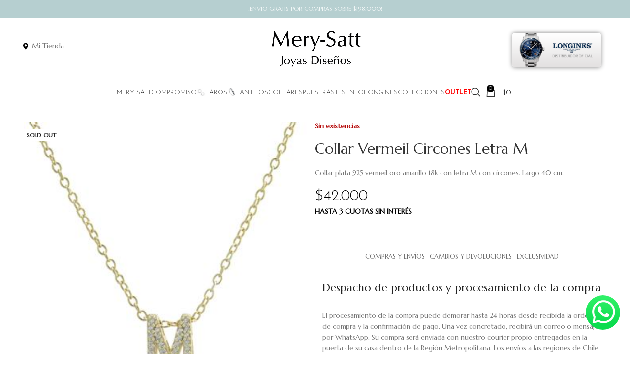

--- FILE ---
content_type: text/html; charset=UTF-8
request_url: https://merysattjoyas.cl/product/collar-vermeil-circones-letra-m/
body_size: 52629
content:
<!DOCTYPE html>
<html lang="es">
<head>
	<meta charset="UTF-8">
	<link rel="profile" href="https://gmpg.org/xfn/11">
	<link rel="pingback" href="https://merysattjoyas.cl/xmlrpc.php">

	<meta name='robots' content='index, follow, max-image-preview:large, max-snippet:-1, max-video-preview:-1' />
	<style>img:is([sizes="auto" i], [sizes^="auto," i]) { contain-intrinsic-size: 3000px 1500px }</style>
	<script>window._wca = window._wca || [];</script>

	<!-- This site is optimized with the Yoast SEO plugin v26.4 - https://yoast.com/wordpress/plugins/seo/ -->
	<title>Collar Vermeil Circones Letra M - Mery Satt Joyas</title>
	<link rel="canonical" href="https://merysattjoyas.cl/product/collar-vermeil-circones-letra-m/" />
	<meta property="og:locale" content="es_ES" />
	<meta property="og:type" content="article" />
	<meta property="og:title" content="Collar Vermeil Circones Letra M - Mery Satt Joyas" />
	<meta property="og:description" content="Collar plata 925 vermeil oro amarillo 18k con letra M con circones. Largo 40 cm." />
	<meta property="og:url" content="https://merysattjoyas.cl/product/collar-vermeil-circones-letra-m/" />
	<meta property="og:site_name" content="Mery Satt Joyas" />
	<meta property="article:modified_time" content="2025-04-14T14:32:49+00:00" />
	<meta property="og:image" content="https://merysattjoyas.cl/wp-content/uploads/2021/04/SG34890VM.jpg" />
	<meta property="og:image:width" content="360" />
	<meta property="og:image:height" content="360" />
	<meta property="og:image:type" content="image/jpeg" />
	<meta name="twitter:card" content="summary_large_image" />
	<script type="application/ld+json" class="yoast-schema-graph">{"@context":"https://schema.org","@graph":[{"@type":"WebPage","@id":"https://merysattjoyas.cl/product/collar-vermeil-circones-letra-m/","url":"https://merysattjoyas.cl/product/collar-vermeil-circones-letra-m/","name":"Collar Vermeil Circones Letra M - Mery Satt Joyas","isPartOf":{"@id":"https://merysattjoyas.cl/#website"},"primaryImageOfPage":{"@id":"https://merysattjoyas.cl/product/collar-vermeil-circones-letra-m/#primaryimage"},"image":{"@id":"https://merysattjoyas.cl/product/collar-vermeil-circones-letra-m/#primaryimage"},"thumbnailUrl":"https://merysattjoyas.cl/wp-content/uploads/2021/04/SG34890VM.jpg","datePublished":"2021-04-15T05:48:51+00:00","dateModified":"2025-04-14T14:32:49+00:00","breadcrumb":{"@id":"https://merysattjoyas.cl/product/collar-vermeil-circones-letra-m/#breadcrumb"},"inLanguage":"es","potentialAction":[{"@type":"ReadAction","target":["https://merysattjoyas.cl/product/collar-vermeil-circones-letra-m/"]}]},{"@type":"ImageObject","inLanguage":"es","@id":"https://merysattjoyas.cl/product/collar-vermeil-circones-letra-m/#primaryimage","url":"https://merysattjoyas.cl/wp-content/uploads/2021/04/SG34890VM.jpg","contentUrl":"https://merysattjoyas.cl/wp-content/uploads/2021/04/SG34890VM.jpg","width":360,"height":360},{"@type":"BreadcrumbList","@id":"https://merysattjoyas.cl/product/collar-vermeil-circones-letra-m/#breadcrumb","itemListElement":[{"@type":"ListItem","position":1,"name":"Portada","item":"https://merysattjoyas.cl/"},{"@type":"ListItem","position":2,"name":"TIENDA ONLINE","item":"https://merysattjoyas.cl/tienda-online/"},{"@type":"ListItem","position":3,"name":"Collar Vermeil Circones Letra M"}]},{"@type":"WebSite","@id":"https://merysattjoyas.cl/#website","url":"https://merysattjoyas.cl/","name":"Mery-Satt Joyas","description":"Expertos en joyas de vanguardia, anillos de compromiso y lo más exclusivo del mundo de la Joyería.","publisher":{"@id":"https://merysattjoyas.cl/#organization"},"alternateName":"MS Joyas","potentialAction":[{"@type":"SearchAction","target":{"@type":"EntryPoint","urlTemplate":"https://merysattjoyas.cl/?s={search_term_string}"},"query-input":{"@type":"PropertyValueSpecification","valueRequired":true,"valueName":"search_term_string"}}],"inLanguage":"es"},{"@type":"Organization","@id":"https://merysattjoyas.cl/#organization","name":"Mery-Satt Joyas","alternateName":"MS Joyas","url":"https://merysattjoyas.cl/","logo":{"@type":"ImageObject","inLanguage":"es","@id":"https://merysattjoyas.cl/#/schema/logo/image/","url":"https://merysattjoyas.cl/wp-content/uploads/2024/09/cropped-favicon-2-1.png","contentUrl":"https://merysattjoyas.cl/wp-content/uploads/2024/09/cropped-favicon-2-1.png","width":512,"height":512,"caption":"Mery-Satt Joyas"},"image":{"@id":"https://merysattjoyas.cl/#/schema/logo/image/"}}]}</script>
	<!-- / Yoast SEO plugin. -->


<link rel='dns-prefetch' href='//www.googletagmanager.com' />
<link rel='dns-prefetch' href='//stats.wp.com' />
<link rel='dns-prefetch' href='//capi-automation.s3.us-east-2.amazonaws.com' />
<link rel='dns-prefetch' href='//fonts.googleapis.com' />
<link rel='dns-prefetch' href='//use.fontawesome.com' />
<link rel="alternate" type="application/rss+xml" title="Mery Satt Joyas &raquo; Feed" href="https://merysattjoyas.cl/feed/" />
<link rel="alternate" type="application/rss+xml" title="Mery Satt Joyas &raquo; Feed de los comentarios" href="https://merysattjoyas.cl/comments/feed/" />
<link rel='stylesheet' id='wdp_cart-summary-css' href='https://merysattjoyas.cl/wp-content/plugins/advanced-dynamic-pricing-for-woocommerce/BaseVersion/assets/css/cart-summary.css?ver=4.10.3' type='text/css' media='all' />
<link rel='stylesheet' id='layerslider-css' href='https://merysattjoyas.cl/wp-content/plugins/LayerSlider/assets/static/layerslider/css/layerslider.css?ver=6.11.1' type='text/css' media='all' />
<link rel='stylesheet' id='ls-google-fonts-css' href='https://fonts.googleapis.com/css?family=Playfair+Display:regular,italic,700,700italic,900,900italic%7CJosefin+Sans:100,100italic,300,300italic,regular,italic,600,600italic,700,700italic&#038;subset=latin%2Clatin-ext' type='text/css' media='all' />
<link rel='stylesheet' id='wp-block-library-css' href='https://merysattjoyas.cl/wp-includes/css/dist/block-library/style.min.css?ver=ab99c55628c0c7f9daac406c1855bbe4' type='text/css' media='all' />
<style id='classic-theme-styles-inline-css' type='text/css'>
/*! This file is auto-generated */
.wp-block-button__link{color:#fff;background-color:#32373c;border-radius:9999px;box-shadow:none;text-decoration:none;padding:calc(.667em + 2px) calc(1.333em + 2px);font-size:1.125em}.wp-block-file__button{background:#32373c;color:#fff;text-decoration:none}
</style>
<style id='safe-svg-svg-icon-style-inline-css' type='text/css'>
.safe-svg-cover{text-align:center}.safe-svg-cover .safe-svg-inside{display:inline-block;max-width:100%}.safe-svg-cover svg{fill:currentColor;height:100%;max-height:100%;max-width:100%;width:100%}

</style>
<link rel='stylesheet' id='mediaelement-css' href='https://merysattjoyas.cl/wp-includes/js/mediaelement/mediaelementplayer-legacy.min.css?ver=4.2.17' type='text/css' media='all' />
<link rel='stylesheet' id='wp-mediaelement-css' href='https://merysattjoyas.cl/wp-includes/js/mediaelement/wp-mediaelement.min.css?ver=ab99c55628c0c7f9daac406c1855bbe4' type='text/css' media='all' />
<style id='jetpack-sharing-buttons-style-inline-css' type='text/css'>
.jetpack-sharing-buttons__services-list{display:flex;flex-direction:row;flex-wrap:wrap;gap:0;list-style-type:none;margin:5px;padding:0}.jetpack-sharing-buttons__services-list.has-small-icon-size{font-size:12px}.jetpack-sharing-buttons__services-list.has-normal-icon-size{font-size:16px}.jetpack-sharing-buttons__services-list.has-large-icon-size{font-size:24px}.jetpack-sharing-buttons__services-list.has-huge-icon-size{font-size:36px}@media print{.jetpack-sharing-buttons__services-list{display:none!important}}.editor-styles-wrapper .wp-block-jetpack-sharing-buttons{gap:0;padding-inline-start:0}ul.jetpack-sharing-buttons__services-list.has-background{padding:1.25em 2.375em}
</style>
<style id='font-awesome-svg-styles-default-inline-css' type='text/css'>
.svg-inline--fa {
  display: inline-block;
  height: 1em;
  overflow: visible;
  vertical-align: -.125em;
}
</style>
<link rel='stylesheet' id='font-awesome-svg-styles-css' href='https://merysattjoyas.cl/wp-content/uploads/font-awesome/v5.13.0/css/svg-with-js.css' type='text/css' media='all' />
<style id='font-awesome-svg-styles-inline-css' type='text/css'>
   .wp-block-font-awesome-icon svg::before,
   .wp-rich-text-font-awesome-icon svg::before {content: unset;}
</style>
<style id='global-styles-inline-css' type='text/css'>
:root{--wp--preset--aspect-ratio--square: 1;--wp--preset--aspect-ratio--4-3: 4/3;--wp--preset--aspect-ratio--3-4: 3/4;--wp--preset--aspect-ratio--3-2: 3/2;--wp--preset--aspect-ratio--2-3: 2/3;--wp--preset--aspect-ratio--16-9: 16/9;--wp--preset--aspect-ratio--9-16: 9/16;--wp--preset--color--black: #000000;--wp--preset--color--cyan-bluish-gray: #abb8c3;--wp--preset--color--white: #ffffff;--wp--preset--color--pale-pink: #f78da7;--wp--preset--color--vivid-red: #cf2e2e;--wp--preset--color--luminous-vivid-orange: #ff6900;--wp--preset--color--luminous-vivid-amber: #fcb900;--wp--preset--color--light-green-cyan: #7bdcb5;--wp--preset--color--vivid-green-cyan: #00d084;--wp--preset--color--pale-cyan-blue: #8ed1fc;--wp--preset--color--vivid-cyan-blue: #0693e3;--wp--preset--color--vivid-purple: #9b51e0;--wp--preset--gradient--vivid-cyan-blue-to-vivid-purple: linear-gradient(135deg,rgba(6,147,227,1) 0%,rgb(155,81,224) 100%);--wp--preset--gradient--light-green-cyan-to-vivid-green-cyan: linear-gradient(135deg,rgb(122,220,180) 0%,rgb(0,208,130) 100%);--wp--preset--gradient--luminous-vivid-amber-to-luminous-vivid-orange: linear-gradient(135deg,rgba(252,185,0,1) 0%,rgba(255,105,0,1) 100%);--wp--preset--gradient--luminous-vivid-orange-to-vivid-red: linear-gradient(135deg,rgba(255,105,0,1) 0%,rgb(207,46,46) 100%);--wp--preset--gradient--very-light-gray-to-cyan-bluish-gray: linear-gradient(135deg,rgb(238,238,238) 0%,rgb(169,184,195) 100%);--wp--preset--gradient--cool-to-warm-spectrum: linear-gradient(135deg,rgb(74,234,220) 0%,rgb(151,120,209) 20%,rgb(207,42,186) 40%,rgb(238,44,130) 60%,rgb(251,105,98) 80%,rgb(254,248,76) 100%);--wp--preset--gradient--blush-light-purple: linear-gradient(135deg,rgb(255,206,236) 0%,rgb(152,150,240) 100%);--wp--preset--gradient--blush-bordeaux: linear-gradient(135deg,rgb(254,205,165) 0%,rgb(254,45,45) 50%,rgb(107,0,62) 100%);--wp--preset--gradient--luminous-dusk: linear-gradient(135deg,rgb(255,203,112) 0%,rgb(199,81,192) 50%,rgb(65,88,208) 100%);--wp--preset--gradient--pale-ocean: linear-gradient(135deg,rgb(255,245,203) 0%,rgb(182,227,212) 50%,rgb(51,167,181) 100%);--wp--preset--gradient--electric-grass: linear-gradient(135deg,rgb(202,248,128) 0%,rgb(113,206,126) 100%);--wp--preset--gradient--midnight: linear-gradient(135deg,rgb(2,3,129) 0%,rgb(40,116,252) 100%);--wp--preset--font-size--small: 13px;--wp--preset--font-size--medium: 20px;--wp--preset--font-size--large: 36px;--wp--preset--font-size--x-large: 42px;--wp--preset--spacing--20: 0.44rem;--wp--preset--spacing--30: 0.67rem;--wp--preset--spacing--40: 1rem;--wp--preset--spacing--50: 1.5rem;--wp--preset--spacing--60: 2.25rem;--wp--preset--spacing--70: 3.38rem;--wp--preset--spacing--80: 5.06rem;--wp--preset--shadow--natural: 6px 6px 9px rgba(0, 0, 0, 0.2);--wp--preset--shadow--deep: 12px 12px 50px rgba(0, 0, 0, 0.4);--wp--preset--shadow--sharp: 6px 6px 0px rgba(0, 0, 0, 0.2);--wp--preset--shadow--outlined: 6px 6px 0px -3px rgba(255, 255, 255, 1), 6px 6px rgba(0, 0, 0, 1);--wp--preset--shadow--crisp: 6px 6px 0px rgba(0, 0, 0, 1);}:where(.is-layout-flex){gap: 0.5em;}:where(.is-layout-grid){gap: 0.5em;}body .is-layout-flex{display: flex;}.is-layout-flex{flex-wrap: wrap;align-items: center;}.is-layout-flex > :is(*, div){margin: 0;}body .is-layout-grid{display: grid;}.is-layout-grid > :is(*, div){margin: 0;}:where(.wp-block-columns.is-layout-flex){gap: 2em;}:where(.wp-block-columns.is-layout-grid){gap: 2em;}:where(.wp-block-post-template.is-layout-flex){gap: 1.25em;}:where(.wp-block-post-template.is-layout-grid){gap: 1.25em;}.has-black-color{color: var(--wp--preset--color--black) !important;}.has-cyan-bluish-gray-color{color: var(--wp--preset--color--cyan-bluish-gray) !important;}.has-white-color{color: var(--wp--preset--color--white) !important;}.has-pale-pink-color{color: var(--wp--preset--color--pale-pink) !important;}.has-vivid-red-color{color: var(--wp--preset--color--vivid-red) !important;}.has-luminous-vivid-orange-color{color: var(--wp--preset--color--luminous-vivid-orange) !important;}.has-luminous-vivid-amber-color{color: var(--wp--preset--color--luminous-vivid-amber) !important;}.has-light-green-cyan-color{color: var(--wp--preset--color--light-green-cyan) !important;}.has-vivid-green-cyan-color{color: var(--wp--preset--color--vivid-green-cyan) !important;}.has-pale-cyan-blue-color{color: var(--wp--preset--color--pale-cyan-blue) !important;}.has-vivid-cyan-blue-color{color: var(--wp--preset--color--vivid-cyan-blue) !important;}.has-vivid-purple-color{color: var(--wp--preset--color--vivid-purple) !important;}.has-black-background-color{background-color: var(--wp--preset--color--black) !important;}.has-cyan-bluish-gray-background-color{background-color: var(--wp--preset--color--cyan-bluish-gray) !important;}.has-white-background-color{background-color: var(--wp--preset--color--white) !important;}.has-pale-pink-background-color{background-color: var(--wp--preset--color--pale-pink) !important;}.has-vivid-red-background-color{background-color: var(--wp--preset--color--vivid-red) !important;}.has-luminous-vivid-orange-background-color{background-color: var(--wp--preset--color--luminous-vivid-orange) !important;}.has-luminous-vivid-amber-background-color{background-color: var(--wp--preset--color--luminous-vivid-amber) !important;}.has-light-green-cyan-background-color{background-color: var(--wp--preset--color--light-green-cyan) !important;}.has-vivid-green-cyan-background-color{background-color: var(--wp--preset--color--vivid-green-cyan) !important;}.has-pale-cyan-blue-background-color{background-color: var(--wp--preset--color--pale-cyan-blue) !important;}.has-vivid-cyan-blue-background-color{background-color: var(--wp--preset--color--vivid-cyan-blue) !important;}.has-vivid-purple-background-color{background-color: var(--wp--preset--color--vivid-purple) !important;}.has-black-border-color{border-color: var(--wp--preset--color--black) !important;}.has-cyan-bluish-gray-border-color{border-color: var(--wp--preset--color--cyan-bluish-gray) !important;}.has-white-border-color{border-color: var(--wp--preset--color--white) !important;}.has-pale-pink-border-color{border-color: var(--wp--preset--color--pale-pink) !important;}.has-vivid-red-border-color{border-color: var(--wp--preset--color--vivid-red) !important;}.has-luminous-vivid-orange-border-color{border-color: var(--wp--preset--color--luminous-vivid-orange) !important;}.has-luminous-vivid-amber-border-color{border-color: var(--wp--preset--color--luminous-vivid-amber) !important;}.has-light-green-cyan-border-color{border-color: var(--wp--preset--color--light-green-cyan) !important;}.has-vivid-green-cyan-border-color{border-color: var(--wp--preset--color--vivid-green-cyan) !important;}.has-pale-cyan-blue-border-color{border-color: var(--wp--preset--color--pale-cyan-blue) !important;}.has-vivid-cyan-blue-border-color{border-color: var(--wp--preset--color--vivid-cyan-blue) !important;}.has-vivid-purple-border-color{border-color: var(--wp--preset--color--vivid-purple) !important;}.has-vivid-cyan-blue-to-vivid-purple-gradient-background{background: var(--wp--preset--gradient--vivid-cyan-blue-to-vivid-purple) !important;}.has-light-green-cyan-to-vivid-green-cyan-gradient-background{background: var(--wp--preset--gradient--light-green-cyan-to-vivid-green-cyan) !important;}.has-luminous-vivid-amber-to-luminous-vivid-orange-gradient-background{background: var(--wp--preset--gradient--luminous-vivid-amber-to-luminous-vivid-orange) !important;}.has-luminous-vivid-orange-to-vivid-red-gradient-background{background: var(--wp--preset--gradient--luminous-vivid-orange-to-vivid-red) !important;}.has-very-light-gray-to-cyan-bluish-gray-gradient-background{background: var(--wp--preset--gradient--very-light-gray-to-cyan-bluish-gray) !important;}.has-cool-to-warm-spectrum-gradient-background{background: var(--wp--preset--gradient--cool-to-warm-spectrum) !important;}.has-blush-light-purple-gradient-background{background: var(--wp--preset--gradient--blush-light-purple) !important;}.has-blush-bordeaux-gradient-background{background: var(--wp--preset--gradient--blush-bordeaux) !important;}.has-luminous-dusk-gradient-background{background: var(--wp--preset--gradient--luminous-dusk) !important;}.has-pale-ocean-gradient-background{background: var(--wp--preset--gradient--pale-ocean) !important;}.has-electric-grass-gradient-background{background: var(--wp--preset--gradient--electric-grass) !important;}.has-midnight-gradient-background{background: var(--wp--preset--gradient--midnight) !important;}.has-small-font-size{font-size: var(--wp--preset--font-size--small) !important;}.has-medium-font-size{font-size: var(--wp--preset--font-size--medium) !important;}.has-large-font-size{font-size: var(--wp--preset--font-size--large) !important;}.has-x-large-font-size{font-size: var(--wp--preset--font-size--x-large) !important;}
:where(.wp-block-post-template.is-layout-flex){gap: 1.25em;}:where(.wp-block-post-template.is-layout-grid){gap: 1.25em;}
:where(.wp-block-columns.is-layout-flex){gap: 2em;}:where(.wp-block-columns.is-layout-grid){gap: 2em;}
:root :where(.wp-block-pullquote){font-size: 1.5em;line-height: 1.6;}
</style>
<link rel='stylesheet' id='pofw_product_options-css' href='https://merysattjoyas.cl/wp-content/plugins/product-options-for-woocommerce/view/frontend/web/product/main.css?ver=ab99c55628c0c7f9daac406c1855bbe4' type='text/css' media='all' />
<style id='woocommerce-inline-inline-css' type='text/css'>
.woocommerce form .form-row .required { visibility: visible; }
</style>
<link rel='stylesheet' id='wt-smart-coupon-for-woo-css' href='https://merysattjoyas.cl/wp-content/plugins/wt-smart-coupons-for-woocommerce/public/css/wt-smart-coupon-public.css?ver=2.2.4' type='text/css' media='all' />
<link rel='stylesheet' id='brands-styles-css' href='https://merysattjoyas.cl/wp-content/plugins/woocommerce/assets/css/brands.css?ver=10.3.5' type='text/css' media='all' />
<link rel='stylesheet' id='font-awesome-official-css' href='https://use.fontawesome.com/releases/v5.13.0/css/all.css' type='text/css' media='all' integrity="sha384-Bfad6CLCknfcloXFOyFnlgtENryhrpZCe29RTifKEixXQZ38WheV+i/6YWSzkz3V" crossorigin="anonymous" />
<link rel='stylesheet' id='js_composer_front-css' href='https://merysattjoyas.cl/wp-content/plugins/js_composer/assets/css/js_composer.min.css?ver=7.9' type='text/css' media='all' />
<link rel='stylesheet' id='bootstrap-css' href='https://merysattjoyas.cl/wp-content/themes/woodmart/css/bootstrap-light.min.css?ver=7.6.0' type='text/css' media='all' />
<link rel='stylesheet' id='woodmart-style-css' href='https://merysattjoyas.cl/wp-content/themes/woodmart/css/parts/base.min.css?ver=7.6.0' type='text/css' media='all' />
<link rel='stylesheet' id='wd-widget-tag-cloud-css' href='https://merysattjoyas.cl/wp-content/themes/woodmart/css/parts/widget-tag-cloud.min.css?ver=7.6.0' type='text/css' media='all' />
<link rel='stylesheet' id='wd-widget-recent-post-comments-css' href='https://merysattjoyas.cl/wp-content/themes/woodmart/css/parts/widget-recent-post-comments.min.css?ver=7.6.0' type='text/css' media='all' />
<link rel='stylesheet' id='wd-widget-wd-recent-posts-css' href='https://merysattjoyas.cl/wp-content/themes/woodmart/css/parts/widget-wd-recent-posts.min.css?ver=7.6.0' type='text/css' media='all' />
<link rel='stylesheet' id='wd-widget-nav-css' href='https://merysattjoyas.cl/wp-content/themes/woodmart/css/parts/widget-nav.min.css?ver=7.6.0' type='text/css' media='all' />
<link rel='stylesheet' id='wd-widget-product-cat-css' href='https://merysattjoyas.cl/wp-content/themes/woodmart/css/parts/woo-widget-product-cat.min.css?ver=7.6.0' type='text/css' media='all' />
<link rel='stylesheet' id='wd-widget-price-filter-css' href='https://merysattjoyas.cl/wp-content/themes/woodmart/css/parts/woo-widget-price-filter.min.css?ver=7.6.0' type='text/css' media='all' />
<link rel='stylesheet' id='wd-widget-product-list-css' href='https://merysattjoyas.cl/wp-content/themes/woodmart/css/parts/woo-widget-product-list.min.css?ver=7.6.0' type='text/css' media='all' />
<link rel='stylesheet' id='wd-wp-gutenberg-css' href='https://merysattjoyas.cl/wp-content/themes/woodmart/css/parts/wp-gutenberg.min.css?ver=7.6.0' type='text/css' media='all' />
<link rel='stylesheet' id='wd-wpcf7-css' href='https://merysattjoyas.cl/wp-content/themes/woodmart/css/parts/int-wpcf7.min.css?ver=7.6.0' type='text/css' media='all' />
<link rel='stylesheet' id='wd-revolution-slider-css' href='https://merysattjoyas.cl/wp-content/themes/woodmart/css/parts/int-rev-slider.min.css?ver=7.6.0' type='text/css' media='all' />
<link rel='stylesheet' id='wd-wpbakery-base-css' href='https://merysattjoyas.cl/wp-content/themes/woodmart/css/parts/int-wpb-base.min.css?ver=7.6.0' type='text/css' media='all' />
<link rel='stylesheet' id='wd-wpbakery-base-deprecated-css' href='https://merysattjoyas.cl/wp-content/themes/woodmart/css/parts/int-wpb-base-deprecated.min.css?ver=7.6.0' type='text/css' media='all' />
<link rel='stylesheet' id='wd-notices-fixed-css' href='https://merysattjoyas.cl/wp-content/themes/woodmart/css/parts/woo-opt-sticky-notices.min.css?ver=7.6.0' type='text/css' media='all' />
<link rel='stylesheet' id='wd-woocommerce-base-css' href='https://merysattjoyas.cl/wp-content/themes/woodmart/css/parts/woocommerce-base.min.css?ver=7.6.0' type='text/css' media='all' />
<link rel='stylesheet' id='wd-mod-star-rating-css' href='https://merysattjoyas.cl/wp-content/themes/woodmart/css/parts/mod-star-rating.min.css?ver=7.6.0' type='text/css' media='all' />
<link rel='stylesheet' id='wd-woo-el-track-order-css' href='https://merysattjoyas.cl/wp-content/themes/woodmart/css/parts/woo-el-track-order.min.css?ver=7.6.0' type='text/css' media='all' />
<link rel='stylesheet' id='wd-woocommerce-block-notices-css' href='https://merysattjoyas.cl/wp-content/themes/woodmart/css/parts/woo-mod-block-notices.min.css?ver=7.6.0' type='text/css' media='all' />
<link rel='stylesheet' id='wd-woo-gutenberg-css' href='https://merysattjoyas.cl/wp-content/themes/woodmart/css/parts/woo-gutenberg.min.css?ver=7.6.0' type='text/css' media='all' />
<link rel='stylesheet' id='wd-woo-mod-quantity-css' href='https://merysattjoyas.cl/wp-content/themes/woodmart/css/parts/woo-mod-quantity.min.css?ver=7.6.0' type='text/css' media='all' />
<link rel='stylesheet' id='wd-woo-single-prod-el-base-css' href='https://merysattjoyas.cl/wp-content/themes/woodmart/css/parts/woo-single-prod-el-base.min.css?ver=7.6.0' type='text/css' media='all' />
<link rel='stylesheet' id='wd-woo-mod-stock-status-css' href='https://merysattjoyas.cl/wp-content/themes/woodmart/css/parts/woo-mod-stock-status.min.css?ver=7.6.0' type='text/css' media='all' />
<link rel='stylesheet' id='wd-woo-mod-shop-attributes-css' href='https://merysattjoyas.cl/wp-content/themes/woodmart/css/parts/woo-mod-shop-attributes.min.css?ver=7.6.0' type='text/css' media='all' />
<link rel='stylesheet' id='wd-header-base-css' href='https://merysattjoyas.cl/wp-content/themes/woodmart/css/parts/header-base.min.css?ver=7.6.0' type='text/css' media='all' />
<link rel='stylesheet' id='wd-mod-tools-css' href='https://merysattjoyas.cl/wp-content/themes/woodmart/css/parts/mod-tools.min.css?ver=7.6.0' type='text/css' media='all' />
<link rel='stylesheet' id='wd-header-elements-base-css' href='https://merysattjoyas.cl/wp-content/themes/woodmart/css/parts/header-el-base.min.css?ver=7.6.0' type='text/css' media='all' />
<link rel='stylesheet' id='wd-mod-tools-design-8-css' href='https://merysattjoyas.cl/wp-content/themes/woodmart/css/parts/mod-tools-design-8.min.css?ver=7.6.0' type='text/css' media='all' />
<link rel='stylesheet' id='wd-header-mobile-nav-dropdown-css' href='https://merysattjoyas.cl/wp-content/themes/woodmart/css/parts/header-el-mobile-nav-dropdown.min.css?ver=7.6.0' type='text/css' media='all' />
<link rel='stylesheet' id='wd-header-search-css' href='https://merysattjoyas.cl/wp-content/themes/woodmart/css/parts/header-el-search.min.css?ver=7.6.0' type='text/css' media='all' />
<link rel='stylesheet' id='wd-wd-search-results-css' href='https://merysattjoyas.cl/wp-content/themes/woodmart/css/parts/wd-search-results.min.css?ver=7.6.0' type='text/css' media='all' />
<link rel='stylesheet' id='wd-wd-search-form-css' href='https://merysattjoyas.cl/wp-content/themes/woodmart/css/parts/wd-search-form.min.css?ver=7.6.0' type='text/css' media='all' />
<link rel='stylesheet' id='wd-header-cart-side-css' href='https://merysattjoyas.cl/wp-content/themes/woodmart/css/parts/header-el-cart-side.min.css?ver=7.6.0' type='text/css' media='all' />
<link rel='stylesheet' id='wd-header-cart-css' href='https://merysattjoyas.cl/wp-content/themes/woodmart/css/parts/header-el-cart.min.css?ver=7.6.0' type='text/css' media='all' />
<link rel='stylesheet' id='wd-widget-shopping-cart-css' href='https://merysattjoyas.cl/wp-content/themes/woodmart/css/parts/woo-widget-shopping-cart.min.css?ver=7.6.0' type='text/css' media='all' />
<link rel='stylesheet' id='wd-page-title-css' href='https://merysattjoyas.cl/wp-content/themes/woodmart/css/parts/page-title.min.css?ver=7.6.0' type='text/css' media='all' />
<link rel='stylesheet' id='wd-woo-single-prod-predefined-css' href='https://merysattjoyas.cl/wp-content/themes/woodmart/css/parts/woo-single-prod-predefined.min.css?ver=7.6.0' type='text/css' media='all' />
<link rel='stylesheet' id='wd-woo-single-prod-and-quick-view-predefined-css' href='https://merysattjoyas.cl/wp-content/themes/woodmart/css/parts/woo-single-prod-and-quick-view-predefined.min.css?ver=7.6.0' type='text/css' media='all' />
<link rel='stylesheet' id='wd-woo-single-prod-el-tabs-predefined-css' href='https://merysattjoyas.cl/wp-content/themes/woodmart/css/parts/woo-single-prod-el-tabs-predefined.min.css?ver=7.6.0' type='text/css' media='all' />
<link rel='stylesheet' id='wd-woo-single-prod-opt-base-css' href='https://merysattjoyas.cl/wp-content/themes/woodmart/css/parts/woo-single-prod-opt-base.min.css?ver=7.6.0' type='text/css' media='all' />
<link rel='stylesheet' id='wd-woo-single-prod-el-gallery-css' href='https://merysattjoyas.cl/wp-content/themes/woodmart/css/parts/woo-single-prod-el-gallery.min.css?ver=7.6.0' type='text/css' media='all' />
<link rel='stylesheet' id='wd-swiper-css' href='https://merysattjoyas.cl/wp-content/themes/woodmart/css/parts/lib-swiper.min.css?ver=7.6.0' type='text/css' media='all' />
<link rel='stylesheet' id='wd-woo-mod-product-labels-css' href='https://merysattjoyas.cl/wp-content/themes/woodmart/css/parts/woo-mod-product-labels.min.css?ver=7.6.0' type='text/css' media='all' />
<link rel='stylesheet' id='wd-woo-mod-product-labels-rect-css' href='https://merysattjoyas.cl/wp-content/themes/woodmart/css/parts/woo-mod-product-labels-rect.min.css?ver=7.6.0' type='text/css' media='all' />
<link rel='stylesheet' id='wd-swiper-arrows-css' href='https://merysattjoyas.cl/wp-content/themes/woodmart/css/parts/lib-swiper-arrows.min.css?ver=7.6.0' type='text/css' media='all' />
<link rel='stylesheet' id='wd-woo-single-prod-el-navigation-css' href='https://merysattjoyas.cl/wp-content/themes/woodmart/css/parts/woo-single-prod-el-navigation.min.css?ver=7.6.0' type='text/css' media='all' />
<link rel='stylesheet' id='wd-mfp-popup-css' href='https://merysattjoyas.cl/wp-content/themes/woodmart/css/parts/lib-magnific-popup.min.css?ver=7.6.0' type='text/css' media='all' />
<link rel='stylesheet' id='wd-size-guide-css' href='https://merysattjoyas.cl/wp-content/themes/woodmart/css/parts/woo-opt-size-guide.min.css?ver=7.6.0' type='text/css' media='all' />
<link rel='stylesheet' id='wd-tabs-css' href='https://merysattjoyas.cl/wp-content/themes/woodmart/css/parts/el-tabs.min.css?ver=7.6.0' type='text/css' media='all' />
<link rel='stylesheet' id='wd-woo-single-prod-el-tabs-opt-layout-tabs-css' href='https://merysattjoyas.cl/wp-content/themes/woodmart/css/parts/woo-single-prod-el-tabs-opt-layout-tabs.min.css?ver=7.6.0' type='text/css' media='all' />
<link rel='stylesheet' id='wd-accordion-css' href='https://merysattjoyas.cl/wp-content/themes/woodmart/css/parts/el-accordion.min.css?ver=7.6.0' type='text/css' media='all' />
<link rel='stylesheet' id='wd-section-title-css' href='https://merysattjoyas.cl/wp-content/themes/woodmart/css/parts/el-section-title.min.css?ver=7.6.0' type='text/css' media='all' />
<link rel='stylesheet' id='wd-mod-highlighted-text-css' href='https://merysattjoyas.cl/wp-content/themes/woodmart/css/parts/mod-highlighted-text.min.css?ver=7.6.0' type='text/css' media='all' />
<link rel='stylesheet' id='wd-section-title-style-simple-and-brd-css' href='https://merysattjoyas.cl/wp-content/themes/woodmart/css/parts/el-section-title-style-simple-and-brd.min.css?ver=7.6.0' type='text/css' media='all' />
<link rel='stylesheet' id='wd-product-loop-css' href='https://merysattjoyas.cl/wp-content/themes/woodmart/css/parts/woo-product-loop.min.css?ver=7.6.0' type='text/css' media='all' />
<link rel='stylesheet' id='wd-product-loop-quick-css' href='https://merysattjoyas.cl/wp-content/themes/woodmart/css/parts/woo-product-loop-quick.min.css?ver=7.6.0' type='text/css' media='all' />
<link rel='stylesheet' id='wd-woo-mod-add-btn-replace-css' href='https://merysattjoyas.cl/wp-content/themes/woodmart/css/parts/woo-mod-add-btn-replace.min.css?ver=7.6.0' type='text/css' media='all' />
<link rel='stylesheet' id='wd-woo-opt-title-limit-css' href='https://merysattjoyas.cl/wp-content/themes/woodmart/css/parts/woo-opt-title-limit.min.css?ver=7.6.0' type='text/css' media='all' />
<link rel='stylesheet' id='wd-swiper-pagin-css' href='https://merysattjoyas.cl/wp-content/themes/woodmart/css/parts/lib-swiper-pagin.min.css?ver=7.6.0' type='text/css' media='all' />
<link rel='stylesheet' id='wd-widget-collapse-css' href='https://merysattjoyas.cl/wp-content/themes/woodmart/css/parts/opt-widget-collapse.min.css?ver=7.6.0' type='text/css' media='all' />
<link rel='stylesheet' id='wd-footer-base-css' href='https://merysattjoyas.cl/wp-content/themes/woodmart/css/parts/footer-base.min.css?ver=7.6.0' type='text/css' media='all' />
<link rel='stylesheet' id='wd-cookies-popup-css' href='https://merysattjoyas.cl/wp-content/themes/woodmart/css/parts/opt-cookies.min.css?ver=7.6.0' type='text/css' media='all' />
<link rel='stylesheet' id='xts-style-header_494426-css' href='https://merysattjoyas.cl/wp-content/uploads/2025/09/xts-header_494426-1756730794.css?ver=7.6.0' type='text/css' media='all' />
<link rel='stylesheet' id='xts-style-theme_settings_default-css' href='https://merysattjoyas.cl/wp-content/uploads/2025/10/xts-theme_settings_default-1760734264.css?ver=7.6.0' type='text/css' media='all' />
<link rel='stylesheet' id='xts-google-fonts-css' href='https://fonts.googleapis.com/css?family=Marcellus%3A400%7CJosefin+Sans%3A400%2C600%2C300&#038;ver=7.6.0' type='text/css' media='all' />
<link rel='stylesheet' id='font-awesome-official-v4shim-css' href='https://use.fontawesome.com/releases/v5.13.0/css/v4-shims.css' type='text/css' media='all' integrity="sha384-/7iOrVBege33/9vHFYEtviVcxjUsNCqyeMnlW/Ms+PH8uRdFkKFmqf9CbVAN0Qef" crossorigin="anonymous" />
<style id='font-awesome-official-v4shim-inline-css' type='text/css'>
@font-face {
font-family: "FontAwesome";
font-display: block;
src: url("https://use.fontawesome.com/releases/v5.13.0/webfonts/fa-brands-400.eot"),
		url("https://use.fontawesome.com/releases/v5.13.0/webfonts/fa-brands-400.eot?#iefix") format("embedded-opentype"),
		url("https://use.fontawesome.com/releases/v5.13.0/webfonts/fa-brands-400.woff2") format("woff2"),
		url("https://use.fontawesome.com/releases/v5.13.0/webfonts/fa-brands-400.woff") format("woff"),
		url("https://use.fontawesome.com/releases/v5.13.0/webfonts/fa-brands-400.ttf") format("truetype"),
		url("https://use.fontawesome.com/releases/v5.13.0/webfonts/fa-brands-400.svg#fontawesome") format("svg");
}

@font-face {
font-family: "FontAwesome";
font-display: block;
src: url("https://use.fontawesome.com/releases/v5.13.0/webfonts/fa-solid-900.eot"),
		url("https://use.fontawesome.com/releases/v5.13.0/webfonts/fa-solid-900.eot?#iefix") format("embedded-opentype"),
		url("https://use.fontawesome.com/releases/v5.13.0/webfonts/fa-solid-900.woff2") format("woff2"),
		url("https://use.fontawesome.com/releases/v5.13.0/webfonts/fa-solid-900.woff") format("woff"),
		url("https://use.fontawesome.com/releases/v5.13.0/webfonts/fa-solid-900.ttf") format("truetype"),
		url("https://use.fontawesome.com/releases/v5.13.0/webfonts/fa-solid-900.svg#fontawesome") format("svg");
}

@font-face {
font-family: "FontAwesome";
font-display: block;
src: url("https://use.fontawesome.com/releases/v5.13.0/webfonts/fa-regular-400.eot"),
		url("https://use.fontawesome.com/releases/v5.13.0/webfonts/fa-regular-400.eot?#iefix") format("embedded-opentype"),
		url("https://use.fontawesome.com/releases/v5.13.0/webfonts/fa-regular-400.woff2") format("woff2"),
		url("https://use.fontawesome.com/releases/v5.13.0/webfonts/fa-regular-400.woff") format("woff"),
		url("https://use.fontawesome.com/releases/v5.13.0/webfonts/fa-regular-400.ttf") format("truetype"),
		url("https://use.fontawesome.com/releases/v5.13.0/webfonts/fa-regular-400.svg#fontawesome") format("svg");
unicode-range: U+F004-F005,U+F007,U+F017,U+F022,U+F024,U+F02E,U+F03E,U+F044,U+F057-F059,U+F06E,U+F070,U+F075,U+F07B-F07C,U+F080,U+F086,U+F089,U+F094,U+F09D,U+F0A0,U+F0A4-F0A7,U+F0C5,U+F0C7-F0C8,U+F0E0,U+F0EB,U+F0F3,U+F0F8,U+F0FE,U+F111,U+F118-F11A,U+F11C,U+F133,U+F144,U+F146,U+F14A,U+F14D-F14E,U+F150-F152,U+F15B-F15C,U+F164-F165,U+F185-F186,U+F191-F192,U+F1AD,U+F1C1-F1C9,U+F1CD,U+F1D8,U+F1E3,U+F1EA,U+F1F6,U+F1F9,U+F20A,U+F247-F249,U+F24D,U+F254-F25B,U+F25D,U+F267,U+F271-F274,U+F279,U+F28B,U+F28D,U+F2B5-F2B6,U+F2B9,U+F2BB,U+F2BD,U+F2C1-F2C2,U+F2D0,U+F2D2,U+F2DC,U+F2ED,U+F328,U+F358-F35B,U+F3A5,U+F3D1,U+F410,U+F4AD;
}
</style>
<link rel='stylesheet' id='wdp_pricing-table-css' href='https://merysattjoyas.cl/wp-content/plugins/advanced-dynamic-pricing-for-woocommerce/BaseVersion/assets/css/pricing-table.css?ver=4.10.3' type='text/css' media='all' />
<link rel='stylesheet' id='wdp_deals-table-css' href='https://merysattjoyas.cl/wp-content/plugins/advanced-dynamic-pricing-for-woocommerce/BaseVersion/assets/css/deals-table.css?ver=4.10.3' type='text/css' media='all' />
<script type="text/javascript" id="woocommerce-google-analytics-integration-gtag-js-after">
/* <![CDATA[ */
/* Google Analytics for WooCommerce (gtag.js) */
					window.dataLayer = window.dataLayer || [];
					function gtag(){dataLayer.push(arguments);}
					// Set up default consent state.
					for ( const mode of [{"analytics_storage":"denied","ad_storage":"denied","ad_user_data":"denied","ad_personalization":"denied","region":["AT","BE","BG","HR","CY","CZ","DK","EE","FI","FR","DE","GR","HU","IS","IE","IT","LV","LI","LT","LU","MT","NL","NO","PL","PT","RO","SK","SI","ES","SE","GB","CH"]}] || [] ) {
						gtag( "consent", "default", { "wait_for_update": 500, ...mode } );
					}
					gtag("js", new Date());
					gtag("set", "developer_id.dOGY3NW", true);
					gtag("config", "G-L2F0S5P06Q", {"track_404":true,"allow_google_signals":true,"logged_in":false,"linker":{"domains":[],"allow_incoming":false},"custom_map":{"dimension1":"logged_in"}});
/* ]]> */
</script>
<script type="text/javascript" src="https://merysattjoyas.cl/wp-includes/js/jquery/jquery.min.js?ver=3.7.1" id="jquery-core-js"></script>
<script type="text/javascript" src="https://merysattjoyas.cl/wp-includes/js/jquery/jquery-migrate.min.js?ver=3.4.1" id="jquery-migrate-js"></script>
<script type="text/javascript" src="https://merysattjoyas.cl/wp-includes/js/jquery/ui/core.min.js?ver=1.13.3" id="jquery-ui-core-js"></script>
<script type="text/javascript" src="https://merysattjoyas.cl/wp-content/plugins/product-options-for-woocommerce/view/frontend/web/product/main.js?ver=ab99c55628c0c7f9daac406c1855bbe4" id="pofw_product_options-js"></script>
<script type="text/javascript" src="https://merysattjoyas.cl/wp-content/plugins/woocommerce/assets/js/jquery-blockui/jquery.blockUI.min.js?ver=2.7.0-wc.10.3.5" id="wc-jquery-blockui-js" data-wp-strategy="defer"></script>
<script type="text/javascript" id="wc-add-to-cart-js-extra">
/* <![CDATA[ */
var wc_add_to_cart_params = {"ajax_url":"\/wp-admin\/admin-ajax.php","wc_ajax_url":"\/?wc-ajax=%%endpoint%%","i18n_view_cart":"Ver carrito","cart_url":"https:\/\/merysattjoyas.cl\/cart\/","is_cart":"","cart_redirect_after_add":"no"};
/* ]]> */
</script>
<script type="text/javascript" src="https://merysattjoyas.cl/wp-content/plugins/woocommerce/assets/js/frontend/add-to-cart.min.js?ver=10.3.5" id="wc-add-to-cart-js" data-wp-strategy="defer"></script>
<script type="text/javascript" src="https://merysattjoyas.cl/wp-content/plugins/woocommerce/assets/js/zoom/jquery.zoom.min.js?ver=1.7.21-wc.10.3.5" id="wc-zoom-js" defer="defer" data-wp-strategy="defer"></script>
<script type="text/javascript" id="wc-single-product-js-extra">
/* <![CDATA[ */
var wc_single_product_params = {"i18n_required_rating_text":"Por favor elige una puntuaci\u00f3n","i18n_rating_options":["1 de 5 estrellas","2 de 5 estrellas","3 de 5 estrellas","4 de 5 estrellas","5 de 5 estrellas"],"i18n_product_gallery_trigger_text":"Ver galer\u00eda de im\u00e1genes a pantalla completa","review_rating_required":"yes","flexslider":{"rtl":false,"animation":"slide","smoothHeight":true,"directionNav":false,"controlNav":"thumbnails","slideshow":false,"animationSpeed":500,"animationLoop":false,"allowOneSlide":false},"zoom_enabled":"","zoom_options":[],"photoswipe_enabled":"","photoswipe_options":{"shareEl":false,"closeOnScroll":false,"history":false,"hideAnimationDuration":0,"showAnimationDuration":0},"flexslider_enabled":""};
/* ]]> */
</script>
<script type="text/javascript" src="https://merysattjoyas.cl/wp-content/plugins/woocommerce/assets/js/frontend/single-product.min.js?ver=10.3.5" id="wc-single-product-js" defer="defer" data-wp-strategy="defer"></script>
<script type="text/javascript" src="https://merysattjoyas.cl/wp-content/plugins/woocommerce/assets/js/js-cookie/js.cookie.min.js?ver=2.1.4-wc.10.3.5" id="wc-js-cookie-js" defer="defer" data-wp-strategy="defer"></script>
<script type="text/javascript" id="woocommerce-js-extra">
/* <![CDATA[ */
var woocommerce_params = {"ajax_url":"\/wp-admin\/admin-ajax.php","wc_ajax_url":"\/?wc-ajax=%%endpoint%%","i18n_password_show":"Mostrar contrase\u00f1a","i18n_password_hide":"Ocultar contrase\u00f1a"};
/* ]]> */
</script>
<script type="text/javascript" src="https://merysattjoyas.cl/wp-content/plugins/woocommerce/assets/js/frontend/woocommerce.min.js?ver=10.3.5" id="woocommerce-js" defer="defer" data-wp-strategy="defer"></script>
<script type="text/javascript" id="wt-smart-coupon-for-woo-js-extra">
/* <![CDATA[ */
var WTSmartCouponOBJ = {"ajaxurl":"https:\/\/merysattjoyas.cl\/wp-admin\/admin-ajax.php","wc_ajax_url":"https:\/\/merysattjoyas.cl\/?wc-ajax=","nonces":{"public":"812ec0403b","apply_coupon":"c301276bc7"},"labels":{"please_wait":"Please wait...","choose_variation":"Please choose a variation","error":"Error !!!"},"shipping_method":[],"payment_method":"","is_cart":""};
/* ]]> */
</script>
<script type="text/javascript" src="https://merysattjoyas.cl/wp-content/plugins/wt-smart-coupons-for-woocommerce/public/js/wt-smart-coupon-public.js?ver=2.2.4" id="wt-smart-coupon-for-woo-js"></script>
<script type="text/javascript" src="https://merysattjoyas.cl/wp-content/plugins/js_composer/assets/js/vendors/woocommerce-add-to-cart.js?ver=7.9" id="vc_woocommerce-add-to-cart-js-js"></script>
<script type="text/javascript" src="https://stats.wp.com/s-202548.js" id="woocommerce-analytics-js" defer="defer" data-wp-strategy="defer"></script>
<script type="text/javascript" src="https://merysattjoyas.cl/wp-content/themes/woodmart/js/libs/device.min.js?ver=7.6.0" id="wd-device-library-js"></script>
<script type="text/javascript" src="https://merysattjoyas.cl/wp-content/themes/woodmart/js/scripts/global/scrollBar.min.js?ver=7.6.0" id="wd-scrollbar-js"></script>
<script></script><meta name="generator" content="Powered by LayerSlider 6.11.1 - Multi-Purpose, Responsive, Parallax, Mobile-Friendly Slider Plugin for WordPress." />
<!-- LayerSlider updates and docs at: https://layerslider.kreaturamedia.com -->
<link rel="https://api.w.org/" href="https://merysattjoyas.cl/wp-json/" /><link rel="alternate" title="JSON" type="application/json" href="https://merysattjoyas.cl/wp-json/wp/v2/product/18035" /><link rel="EditURI" type="application/rsd+xml" title="RSD" href="https://merysattjoyas.cl/xmlrpc.php?rsd" />
<link rel="alternate" title="oEmbed (JSON)" type="application/json+oembed" href="https://merysattjoyas.cl/wp-json/oembed/1.0/embed?url=https%3A%2F%2Fmerysattjoyas.cl%2Fproduct%2Fcollar-vermeil-circones-letra-m%2F" />
<link rel="alternate" title="oEmbed (XML)" type="text/xml+oembed" href="https://merysattjoyas.cl/wp-json/oembed/1.0/embed?url=https%3A%2F%2Fmerysattjoyas.cl%2Fproduct%2Fcollar-vermeil-circones-letra-m%2F&#038;format=xml" />

<!-- GENERAL -->
<style>
	/*Fonts*/
	@font-face {font-family: pand-r;src: url('https://pandoratiendaoficial.cl/wp-content/themes/Pandora/fonts/PanText-Regular.otf');}
	@font-face {font-family: pand-l;src: url('https://pandoratiendaoficial.cl/wp-content/themes/Pandora/fonts/PanText-Light.otf');}
	@font-face {font-family: pand-b;src: url('https://pandoratiendaoficial.cl/wp-content/themes/Pandora/fonts/PanText-Bold.otf');}
	@import url('https://fonts.googleapis.com/css2?family=Montserrat:wght@400;600&display=swap');
	@import url('https://fonts.googleapis.com/css2?family=Playfair+Display:wght@500&display=swap');
	.pand-l{font-family: 'pand-l', sans-serif !important; font-weight: 300;}
	.pand-r{font-family: 'pand-r', sans-serif !important; font-weight: 400;}
	.pand-b{font-family: 'pand-b', sans-serif !important; font-weight: 700;}
	.monts{font-family: 'Montserrat', sans-serif !important;}
	.miller{font-family: 'Playfair Display', sans-serif !important;}
	.align-self-start{ align-self: start;}
	
	
	#menu-inicio li.menu-item a{font-weight: 300; font-family: 'Josefin Sans';}
	.wd-nav[class*="wd-style-"]>li:is(.wd-has-children,.menu-item-has-children)>a:after{font-weight: 700; color: #000;}
	#menu-item-26853 a{font-weight: bold;} /*Menu guía de regalos en primera posición*/
	#menu-item-24507 a span.nav-link-text{color: red !important; font-weight: bold !important;}
	#menu-item-25731 a{font-weight: bold;}
	#menu-item-25380 a{font-weight: bold; color:#003150;}
	#menu-item-18569 a{color: #F2A1B2; font-weight: bold;}
	#menu-item-31901 a{color: red; font-weight: bold !important;} /*Menú Outlet*/
	#menu-inicio-1 .menu-item-25380 a{font-weight: bold; color:#003150;}
	#menu-inicio-1 .menu-item-18569 a{color: #F2A1B2; font-weight: bold;}
	#menu-item-31214 a span{ font-weight: bold; background: linear-gradient(to right, #000, #000, #000,#000,#d5a149,#d5a149,#d5a149); -webkit-background-clip: text; color:transparent; /*Usar en Black Friday*/ 
}
    
	
	@media only screen and (min-width: 1190px) {.navigation-style-default .item-level-0>a {padding: 5px 10px 5px 10px !important;}}
	.ocultar-modulo, .f-post-18263458828019748{display: none !important;}
	.show-768{display: none;}
	.hide-all{display: none;}
	.fondo-novias{    
		background-color: #ddd;
    	padding: 40px;
	}
	
	
	.mb10{margin-bottom:10px;}
	.whb-top-bar{background-color: #B6CFD0;}
	.whats-button{position: fixed;bottom: 50px;right: 20px;z-index: 999;transform: scale(1); max-width: 70px; border-radius: 100px; transition: 0.4s ease;}
	.whats-button:hover{transform: scale(1.1); -webkit-transition: 0.4s ease;}
	.main-page-wrapper > .page-title{background-size: cover !important;} 
	.joinchat{transform: translateY(-50px);}
	.category-separador h4{font-size:30px;}
	.fs11{font-size:11px  !important;}
	.fs15{background-color: #2c2c2c !important; color: #ffffff !important;}
	.fs30 h4.title{font-size: 30px;}
	.cat-foot{line-height:2;}
	.lujo-banner{background-image: url('https://merysattjoyas.cl/wp-content/uploads/2021/03/banner-interior-de-lujo-scaled.jpg') !important; background-position: center;}
	.lujo-title{padding-left:35px; text-align:left;}
	@import url('https://fonts.googleapis.com/css2?family=Marcellus&display=swap');
	.marcellus-r{font-family: 'Marcellus', serif !important;}
	.marcellus-r p{font-family: 'Marcellus', serif !important; font-size: 20px !important;}
	
	#shipping_method li{padding-right: 10px;}
	#shipping_method li:not(:last-child){padding-bottom: 10px; border-bottom: 1px solid #a0a0a0;}
	.wd-builder-off .woocommerce-result-count{display: inline-block !important;}
	
	.wd-product.wd-hover-quick .wd-add-btn>a:hover{background-color: #000 !important; color: #fff !important;}
	
	/*Header*/
	.whb-main-header .whb-general-header > div.container{position: relative;}
	.longines-header{position: absolute;right: 30px;top: 30px;}
	.longines-header img{max-width: 180px; box-shadow: 0px 0px 10px #888; border-radius: 5px;}
	.whb-sticky-prepared{padding-top: unset;}
	
	/*Home*/
	.wd-carousel-container .wd-carousel{margin: 0;}
	article.wd-project .wrap-meta{margin:0;}
	article.wd-project h3{font-size: 100% !important;}
	.gems-carousel .wd-nav-arrows.wd-pos-together{position: static; margin-left: calc(50% - 30px);}
	.portfolio-carousel .wd-carousel-item:nth-child(even) header.entry-header{display: flex; flex-wrap: wrap;}
	.portfolio-carousel .wd-carousel-item:nth-child(even) header figure.entry-thumbnail{order: 1; }
	.portfolio-carousel .wd-carousel-item:nth-child(even) header div.portfolio-info{width: 100%; order:0;}
	
	/* 	PLP */
	.wd-shop-tools .products-view-grid{display: none;}
	.content-with-products .term-description p{color: #767676; font-size: 14px; font-weight: 400;}
	.content-with-products .term-description p:first-child{color: #000; font-size: 18px; text-align: center;}
	aside.sidebar-container .woodmart-recent-posts{display: none !important;}
	
	/*PDP*/
	#pdp-categories-list{max-width: 1222px; margin-left: auto; margin-right: auto;}
	.woocommerce-breadcrumb{display:block !important;}
	.single-breadcrumbs-wrapper{display: none;}
	.single-product-page .entry-summary .summary-inner{display: flex; flex-wrap: wrap;}
	.single-product-page .entry-summary .summary-inner h1.product_title{order: 5; width: 100%}
	.single-product-page .entry-summary .summary-inner .woocommerce-product-details__short-description{order: 6; width: 100%}
	.single-product-page .entry-summary .summary-inner p.price{order: 7; width: 100%}
	.single-product-page .entry-summary .summary-inner form.cart{order: 9;}
	.single-product-page .entry-summary .summary-inner .product-tabs-wrapper{order: 10; width: 100%}
	.single-product-page .entry-summary .summary-inner .wd-sizeguide-btn{order: 11; width: 100%}
	.single-product-page .entry-summary .summary-inner .product_meta{order: 12; width: 100%}
	.woocommerce-product-details__short-description p span{color: inherit !important; font-family: inherit !important; font-size: inherit !important;}
	.site-content .term-description{color: #000000;font-weight: 600;}
	.wd-nav-tabs>li:not(:last-child) {margin-inline-end: 10px;}
	.wd-nav-tabs>li a span{font-size: 0.8rem; }
	.product-tabs-wrapper{margin-top: 30px; padding-bottom:0; border-bottom: none;}
	#tab-item-title-wd_additional_tab_2 .wd-opener-style-arrow, #tab-item-title-wd_additional_tab_3 .wd-opener-style-arrow{display: none;}
		/*Etiqueta de Ultimas unidades*/
		.uu-label{display: none; flex: none !important;align-self: start;padding: 5px 10px;border: 2px dashed #000;color: #000;border-radius: 5px;font-weight: bold;font-size:12px;}
	.summary-inner .product_meta{border-top: none !important; padding-top: 0 !important;}
	
		/*Collar Iniciales CSS*/
		.pofw-product-options-wrapper{margin: 0;}
		#product-23530 .pofw-product-options-wrapper .field, #product-24350 .pofw-product-options-wrapper .field{display: none;}
	
	/*PopUps*/
	.popup-home-live::-webkit-scrollbar {width: 5px;}
	.popup-home-live::-webkit-scrollbar-track {background: #f1f1f1; }
	.popup-home-live::-webkit-scrollbar-thumb {background: #888; }
	.popup-home-live::-webkit-scrollbar-thumb:hover {background: #555; }
	.pos-pop-stores{position: absolute; top: 50%; margin-top: -20px; cursor: pointer;}
	
	#target-content, #target-content-store {display:none; position: fixed; z-index: 999999; top: 0; right: 0; bottom: 0; left: 0; pointer-events: none; -webkit-transition: opacity 200ms; transition: opacity 200ms; pointer-events: all; opacity:1;}

	#target-content #target-inner, #target-content-store #target-inner{ position: absolute; display: block; line-height: 1.8; width: 1040px; padding: 20px 20px 10px 20px; top: 50%; left: 50%; -webkit-transform: translateX(-50%) translateY(-50%);transform: translateX(-50%) translateY(-50%); box-shadow: 0px 12px 24px rgba(0, 0, 0, 0.2); background: white; color: #34495E; z-index: 999999;}
	#target-content #target-inner h2, #target-content-store #target-inner h2{margin-top: 0;}
	#target-content #target-inner code, #target-content-store #target-inner code{font-weight: bold;}#target-content a.vto-closer, #target-content-store a.vto-closer{ content: ""; position: absolute; top: 0; right: 0; bottom: 0; left: 0; background-color: #34495E; opacity: 0.5; -webkit-transition: opacity 200ms; transition: opacity 200ms; z-index: 999999;}
	#target-content a.vto-closer:hover, #target-content-store a.vto-closer:hover{opacity: 0.4;}
	#vto-atc{display:none; width: calc(1000px - 655px);padding-left: 10px;padding-bottom: 10px;padding-top: 20px;vertical-align: bottom;}
	.close-tryon{position: absolute; top: 10px; right: 10px;background-color: #ffffff;border: none;border-radius: 5px;padding-top: 3px;}

	@media only screen and (max-width: 768px){
	  #target-content #target-inner, #target-content-store #target-inner{width: 98%;height: auto;overflow-y: scroll;}
	  #vto-atc{padding-right: 20px;padding-top: 0;}
	  #vto-repeat, #vto-erase{width: 48%;display: inline-block;text-align: center;}	
	}
	/*fIN PopUp */
	
	
	
	/*MEDIA QUERIES*/
	@media only screen and (max-width: 1024px){
		.longines-header{position: static; text-align: center; margin-top: 30px; margin-bottom: 30px;}
	}
	
	@media only screen and (max-width: 768px){
		/*.whb-main-header{position: fixed;}*/
		.hide-768{display: none !important;}
		.show-768{display: block !important;}
		.main-page-wrapper{padding-top:0 !important;}
		
		.show1-768 article{display:none;}
		.show1-768 article:first-child{display:block;}
		#target-content-store #target-inner{height: 98%;}
		.woocommerce-ordering{min-width: 150px;}
		.woocommerce-ordering:after{
			padding: 0px 5px;
			border: 1px solid #aaa;
			border-radius: 4px;
			background-image: linear-gradient(#ccc, #eee, #fff);
		}
		
		.single-product-page form.cart{margin-bottom: 0;}
		
		/*Buscador en mobile ubicado en el header*/
		span.magnifier-icon:before{content: "\f130"; font-family: "woodmart-font"; color: #000; font-size: 20px; transform: translateX(210px); position: relative; left: -10px; top: 1px;}
		span.magnifier-icon-home:before{content: "\f130"; font-family: "woodmart-font"; color: #fff; font-size: 20px; transform: translateX(210px); position: relative; left: -10px; top: 1px;}
/* 		.wd-search-form form input[type="text"]{background: #fff; border-radius: 0; border: none; border-top: 2px solid #b6cfd0; border-bottom: 1px solid #ccc;} */
		
		/*Cabecera transparente en home*/
 		.home-header{background-color: rgba(0, 0, 0, 0); position: absolute; width: 100%;}
		.home-header .wd-tools-inner, .home-header .wd-tools-icon{background-color: rgba(255, 255, 255, 0) !important; color:rgba(255, 255, 255, 1) !important} 
		.home-header div.site-logo a img, .home-header .pos-pop-stores img.show-768{filter: invert(1);}
		
	} /*768*/
	
</style>

<!-- PAGINA LONGINES -->
<style>
	.longi-round-l img{border-top-left-radius: 100% !important; border-bottom-left-radius: 100% !important;}
	.longi-round-r img{border-top-right-radius: 100% !important; border-bottom-right-radius: 100% !important;}
	.longi-full-round, .longi-full-round img{border-radius: 200px !important;}
	@media only screen and (max-width: 768px){.longi-round-l img, .longi-round-r img{border-radius: 100% !important;}}
</style>

<!-- PANDORA HOME Y PAGINA DE PANDORA -->
<style>
	.pando-img-logo img{max-width: 300px;}
	.pandora-prodcat-list div.text-center .wpb_wrapper{border: 1px solid #ccc;padding-top: 20px;padding-left: 10px;text-align: center;}
	.pandora-prodcat-list .wpb_content_element{margin-bottom: 20px;}
	.pandora-prodcat-list .wpb_content_element .wpb_wrapper, .pandora-prodcat-list .vc_figure{border:none !important;padding:0 !important;} 
	.vc_custom_1672938334776{background-color: #eee;}
	.vc_custom_1672938334776 .vc_col-sm-6 .vc_column-inner{padding: 0;}
	.vc_custom_1647383435580{border: 4px solid pink;padding: 20px;}
	.vc_custom_1647383435580 .owl-prev, .vc_custom_1647383435580 .owl-next{transform: translateY(-55px) !important;}
	/*Boton en página de pandora*/
	.button-pandora{background-color: #f2a4b3 !important; color: #ffffff !important;}
	.button-pandora:hover{color: #ffffff !important;}
</style>

<!-- FIDELIZADOR Y ZENDESK-->
<style>
	#fide-embed-form{width: 100% !important;margin-top: 0 !important; }
	#fide-embed-form input{height: 40px !important;border-radius: 0 !important;}
	#fide-content-code-embed .btn-primary, #fide-embed-form .btn-send-form-fide{border: 1px solid #000000 !important;border-radius: 0 !important;color: #000000 !important;}
	#fide-embed-form .btn-primary{background-color: #ffe9ed !important;border-color: #000000 !important;}
	#fide-embed-form .content-widget-fide > .control-label{color: #000000;}
	
	/*Boton Zendesk al parecer*/ 
	iframe["title='Botón para iniciar la ventana de mensajería'"]{display: none !important;}
	iframe["title='Button to launch messaging window'"]{display: none !important;}
	iframe[title="Mensaje de la compañía"]{display: none !important;}
	iframe[title="Botón para iniciar la ventana de mensajería"]{display: none !important;}
	
	@media only screen and (max-width: 768px) {
		.content-widget-fide{width: 100% !important;}
		.content-widget-fide > .form-control{width: 100% !important;}
		#fide-content-code-embed .btn-primary, #fide-embed-form .btn-send-form-fide{position: static !important;}
		.whats-button{bottom: 12px; z-index: 99999; right: 12px; background: #fff; height: 73px; width: 73px;}
		#launcher{right:unset; left:0;}
		/*div[role="presentation"] iframe{display: none !important;} /*Este es el boton de zendesk*/
	}
</style>


<!-- Global site tag (gtag.js) - Google Analytics -->
<script async src="https://www.googletagmanager.com/gtag/js?id=G-R09MJ1N216"></script>
<script>
  window.dataLayer = window.dataLayer || [];
  function gtag(){dataLayer.push(arguments);}
  gtag('js', new Date());

  gtag('config', 'G-R09MJ1N216');
</script>

<meta name="google-site-verification" content="I16Yvl0jAGk0FCH9niss20z1OJYW1hvvzqe_bLQy_00" />
<meta name="p:domain_verify" content="b8ab7739153f937ac600ff6b8d8e8959"/>

<script>
	jQuery(document).ready(function(){
		//obtención de URL
		var url_path = window.location.href;
		//Valor mobile
		var scr_width = jQuery(window).width();
		
		jQuery('.title-size-large div.wd-back-btn').remove();
		//Cambios de texto Checkout
		jQuery('#billing_city_field label').text('Comuna');
		jQuery('#billing_state_field label').text('Región / Localidad');
		
		//cambiar texto cookies
		jQuery('.cookies-accept-btn').text('Aceptar');
		
		//Traducciones del checkout
		if (url_path.indexOf('https://merysattjoyas.cl/checkout') >= 0){
			jQuery('#billing_address_2_field label').text('Casa, departamento, condominio, etc.');
			jQuery('#billing_address_2_field span input').attr('placeholder', 'Casa, departamento, condominio, etc. (opcional)')
		}
		
		//Tener el correcto link a whatsapp
		if (scr_width < 768){
			jQuery('<a target="_blank" class="whats-box" href="https://wa.me/56968083176"><img src="https://merysattjoyas.cl/wp-content/uploads/2024/10/whatsapp-logo-png-green-square.png" class="whats-button"></a>').prependTo('body');
		}else{
			jQuery('<a target="_blank" class="whats-box" href="https://wa.me/56968083176"><img src="https://merysattjoyas.cl/wp-content/uploads/2024/10/whatsapp-logo-png-green-square.png" class="whats-button"></a>').prependTo('body');
		}
		
		//Cambiar URL predetrminado de IG en footer
		jQuery('footer .woodmart-social-icons .social-instagram').attr('href', 'https://www.instagram.com/merysattjoyas.cl/');
		
		//Cintillo de navidad encima del banner
		// Crear la fecha objetivo: 25 de diciembre del año actual
		const fechaObjetivo = new Date(new Date().getFullYear(), 11, 25); 
		const fechaActual = new Date();
		const diferencia = fechaObjetivo - fechaActual;
		const diasFaltantes = Math.ceil(diferencia / (1000 * 60 * 60 * 24));
		const arbol_r = '<img src="https://merysattjoyas.cl/wp-content/uploads/2024/11/christmas-tree.png" style="max-width: 30px; margin-left: 10px; display: inline-block;">';
		const text_navi = 'La Navidad está a la vuelta de la esquina';
		const text_navi_m = 'La Navidad a la vuelta de la esquina';
	//	if (scr_width < 768){
		//	jQuery('<div style="background-color:#B6CFD0; padding: 8px 0; text-align: center;"><img src="https://merysattjoyas.cl/wp-content/uploads/2024/11/christmas-tree.png" style="max-width: 30px; margin-right: 10px; display: inline-block;"><p style="margin:0; display: inline-block; color:#000;">'+text_navi_m+', faltan '+diasFaltantes+' días.</p></div>').prependTo('div.main-page-wrapper');
	//	}else{
		//	jQuery('<div style="background-color:#B6CFD0; padding: 8px 0; text-align: center;"><img src="https://merysattjoyas.cl/wp-content/uploads/2024/11/christmas-tree.png" style="max-width: 30px; margin-right: 10px; display: inline-block;"><p style="margin:0; display: inline-block; color:#000;">'+text_navi+', faltan '+diasFaltantes+' días.</p>'+arbol_r+'</div>').prependTo('div.main-page-wrapper');
	//	}
		
		
		//Popup Home
		if (url_path == 'https://merysattjoyas.cl/'){
			jQuery('#target-content').fadeIn();
			jQuery('#target-content').click(function(){
				jQuery('#target-content').fadeOut();
				jQuery('#vto-tester').hide();
				jQuery('#vto-atc').hide();
			});
			jQuery('.close-understand').click(function(){jQuery('#target-content').fadeOut();});
		}
		
		//Redirección a TyC
		if (url_path.indexOf("privacy-policy") >= 0){
			window.location.replace("https://merysattjoyas.cl/terminos-y-condiciones/");
		}
		
		//Ocultar texto en categoria
		if (url_path.indexOf("https://merysattjoyas.cl/product-category/pesavento/") >= 0){
			jQuery('.term-description').hide();
		}
		
		//Añadir clases a página de lujo
		if (url_path.indexOf("https://merysattjoyas.cl/lujo/") >= 0){
			jQuery('.page-title').addClass('lujo-banner');
			jQuery('.entry-title').addClass('lujo-title');
		}
		
		//Cambio texto Sidebar PLP
		jQuery('.wd-show-sidebar-btn a').text('Filtros');
		
		//Ajustes para formulario de argollas de matrimonio
		jQuery('#wpcf7-f15974-p15970-o1 .gramos select option[value="12gr"]').hide();
		
		jQuery('#wpcf7-f15974-p15970-o1 .medida select').change(function(){
			var val_medida = jQuery(this).val();
			if(val_medida == '4mm'){
				jQuery('#wpcf7-f15974-p15970-o1 .gramos select option[value="12gr"]').show(); 
				jQuery('#wpcf7-f15974-p15970-o1 .gramos select option[value="6gr"]').hide();
				jQuery('#wpcf7-f15974-p15970-o1 .gramos select option[value="8gr"]').hide();
				jQuery('#wpcf7-f15974-p15970-o1 .gramos select option[value="10gr"]').prop('selected', true);
			}else{
				jQuery('#wpcf7-f15974-p15970-o1 .gramos select option[value="12gr"]').hide();
				jQuery('#wpcf7-f15974-p15970-o1 .gramos select option[value="8gr"]').show();
				jQuery('#wpcf7-f15974-p15970-o1 .gramos select option[value="6gr"]').show();
				jQuery('#wpcf7-f15974-p15970-o1 .gramos select option[value="6gr"]').prop('selected', true);
			}
		});
	
	
	
	//Para que funcione el orderby
		var url_path_wopar = location.protocol + '//' + location.host + location.pathname;
		//console.log('URL: '+ url_path_wopar);
		var order_val = '';
		jQuery('form.woocommerce-ordering select').change(function(){
			order_val = jQuery(this).val();
			if(order_val == 'popularity'){location.replace(url_path_wopar+'?orderby=popularity')}
			if(order_val == 'date'){location.replace(url_path_wopar+'?orderby=date')}
			if(order_val == 'price'){location.replace(url_path_wopar+'?orderby=price')}
			if(order_val == 'price-desc'){location.replace(url_path_wopar+'?orderby=price-desc')}
		});
	
	
	//Etiqueta New In en PLP Nueva Colección
	jQuery('<div style="display: flex; align-self: start; background-color: #000000; color: #ffffff; padding: 2px 10px;" class="newin-tag"><span>NEW IN</span></div>').prependTo('.wd-carousel-container .product-element-bottom');
	
	
	
	//Popup de tiendas del menu
		jQuery('<div class="show-stores pos-pop-stores"><img src="https://merysattjoyas.cl/wp-content/uploads/2024/01/pin-de-mapa.png" style="max-width: 100%;" class="hide-768"><img class="show-768" style="margin-left: 10px; max-width: 30px; height: auto;" src="https://merysattjoyas.cl/wp-content/uploads/2024/10/store-front.png"><p class="hide-768" style=" display: inline-block; padding-left: 5px; ">Mi Tienda</p></div>').prependTo('.whb-main-header .whb-general-header .container');
		jQuery('<li class="menu-item show-stores"><a href="javascript:void(0);"><span class="nav-link-text">TIENDAS</span></a></li>').appendTo('.mobile-nav ul#menu-inicio-1');
		
		jQuery('<div id="target-content-store" style="display:none !important;"><a href="javascript:void(0);" class="vto-closer"></a><div id="target-inner"><div style="text-align:center;"><h2>Tiendas Mery-Satt</h2><h3>Pueblo del Inglés</h3><p>Av. Vitacura 6195, Local 67, Vitacura. Santiago de Chile.<br> Teléfono: + 562 22187346 <br> WhatsApp: + 569 84932171</p> <h3>Mall Portal La Dehesa</h3><p>Av. La Dehesa N° 1445, Local 2049. Lo Barnechea, Santiago de Chile. <br> Teléfono: + 562 29548968 <br> WhatsApp: + 569 57022837</p><h3>Mall Casa Costanera</h3><p>Av. Nueva Costanera 3900, local 251-B Planta Baja, Vitacura, Santiago de Chile <br> WhatsApp: +56 973824562</p><div class="close-understand" style="padding:5px 15px; background-color: #000000; color: #ffffff; display: inline-block; margin-bottom:20px; cursor:pointer; position: absolute; top: 10px; right: 10px;"><p style="margin: 0;">X</p></div></div></div></div>').insertBefore('footer');
		
		jQuery('.show-stores').click(function(){jQuery('#target-content-store').fadeIn();});
		jQuery('#target-content-store').click(function(){
			jQuery('#target-content-store').fadeOut();
			jQuery('#vto-tester').hide();
			jQuery('#vto-atc').hide();
			//setTimeout(function(){jQuery('.wd-close-side').addClass('wd-close-side-opened');},500);
		});
		jQuery('.close-understand').click(function(){
			jQuery('#target-content-store').fadeOut(); 
			//setTimeout(function(){jQuery('.wd-close-side').addClass('wd-close-side-opened');},500);
			
		});
		
	//Logo/Imagen distribuidor longines en header
	if (scr_width < 1025){
		jQuery('<div class="longines-header"><a href="https://merysattjoyas.cl/longines/"><img src="https://merysattjoyas.cl/wp-content/uploads/2024/11/longines-distribuidor-icono-header.png" ></a></div>').appendTo('.mobile-nav ul#menu-inicio-1');
	}else{
		jQuery('<div class="longines-header"><a href="https://merysattjoyas.cl/longines/"><img src="https://merysattjoyas.cl/wp-content/uploads/2024/11/longines-distribuidor-icono-header.png" ></a></div>').insertAfter('.whb-main-header .whb-general-header > div.container .whb-general-header-inner');
	}
		
	//Wishlist button
		//jQuery('<a href="https://merysattjoyas.cl/wishlist/"><img src="https://merysattjoyas.cl/wp-content/uploads/2022/05/heart-wishlist.png" style="max-width: 24px; margin-left: 5px; cursor: pointer;"></a>').insertBefore('.whb-main-header .woodmart-shopping-cart');

	//Agregar label Ordenar por a PLP en mobile
    	if (scr_width < 768){
			jQuery('<p style="display: inline-block; padding-right: 10px; margin:0;">Ordenar por:</p>').appendTo('form.woocommerce-ordering');
			jQuery('#woodmart-price-filter-2').insertBefore('#woocommerce_product_categories-2');
		}

	// Sticky header
  		var scr_width = jQuery(window).width();
    	if (scr_width > 768){
			jQuery(window).scroll(function() {
			  if (jQuery(document).scrollTop() > 300) {
				jQuery('header .whb-main-header').css('position', 'fixed');
				  jQuery('header .whb-main-header').css('box-shadow', '0px 0px 10px #333');
				  jQuery('.whb-general-header').hide();
			  } else {
				jQuery('header .whb-main-header').css('position', 'relative');
				  jQuery('header .whb-main-header').css('box-shadow', 'none');
				  jQuery('.whb-general-header').show();
			  }
			});
		}
	
	//Popup al lado de botón de WhatsApp después de 1 minuto
		setTimeout(function(){
			if (scr_width > 768){
				jQuery('<div class="welcome-label-whatsapp" style="position: fixed;bottom: 60px;right: 100px;z-index: 999;width: auto;background-color: #fff;border-radius: 100px;padding: 5px 10px; box-shadow: 0px 0px 10px #888;"><span>¡Hola! 👋 ¿Podemos ayudarte en algo?</span></div>').insertBefore('.whats-button');
			}else{
				jQuery('<div class="welcome-label-whatsapp" style="position: fixed;bottom: 30px;right: 100px;z-index: 999;width: auto;background-color: #fff;border-radius: 100px;padding: 5px 10px; box-shadow: 0px 0px 10px #888;"><span>¡Hola! 👋 ¿Podemos aydarte en algo?</span></div>').insertBefore('.whats-button');
			}
		},60000);
		setTimeout(function(){jQuery('.welcome-label-whatsapp').fadeOut();},90000);
		
		
	//Botones de "El sello Mery-Satt" del home
		jQuery('p.trigger-sello').click(function(){
			jQuery(this).next('.box-content-sello').fadeIn();
			jQuery(this).hide();
		});
		
		
	//Cambiar texto y colocar el Buscador del menu en el header en mobile
	if (scr_width < 768){
// 		jQuery('.mobile-nav .wd-search-form').appendTo('header .whb-main-header')
		jQuery('.wd-search-form form > input').attr('placeholder', 'Buscar productos...');
		jQuery('<span class="magnifier-icon"></span>').prependTo('a[aria-label="Open mobile menu"] > span');
		if (url_path == 'https://merysattjoyas.cl/'){
			jQuery('header.whb-header .whb-general-header').addClass('home-header');
			jQuery('.home-header span.magnifier-icon').addClass('magnifier-icon-home');
			//jQuery('<img src="https://merysattjoyas.cl/wp-content/uploads/2020/04/2mer3ysatt-logo2-copy-1-1024x512-1.png" style="max-width:200px;">').appendTo('.home-header div.site-logo a');
			//jQuery('.home-header div.site-logo a img[alt="Mery Satt Joyas"]').hide();
		}
	}else{
		jQuery('.wd-header-search form > input').attr('placeholder', 'Buscar productos...');
	}
		
	//Logo MS en Footer
	jQuery('<div class="footer-logo" style="text-align: center; padding-top: 30px;"><img src="https://merysattjoyas.cl/wp-content/uploads/2020/04/2mer3ysatt-logo2-copy-1-1024x512-1.png"  style="max-width: 200px;" /></div>').insertBefore('footer aside.footer-sidebar');
	jQuery('<link rel="stylesheet" href="https://cdnjs.cloudflare.com/ajax/libs/font-awesome/4.7.0/css/font-awesome.css"><div style="text-align: center; margin-bottom: 20px;"><a href="https://www.instagram.com/merysattjoyas.cl/" target="_blank"><span class="fa-stack fa-lg"> <i class="fa fa-circle fa-stack-2x"></i> <i class="fa fa-instagram fa-stack-1x fa-inverse" style="color:#333;"></i></span></a><a href="https://www.facebook.com/merysattjoyas" target="_blank"><span class="fa-stack fa-lg"> <i class="fa fa-circle fa-stack-2x"></i> <i class="fa fa-facebook fa-stack-1x fa-inverse" style="color:#333;"></i></span></a><a href="https://www.youtube.com/channel/UCd9dNhE51ZCRfGPm6xXxHCg" target="_blank"><span class="fa-stack fa-lg"> <i class="fa fa-circle fa-stack-2x"></i> <i class="fa fa-youtube fa-stack-1x fa-inverse" style="color:#333;"></i></span></a><a href="https://ar.pinterest.com/merysattjoyas/" target="_blank"><span class="fa-stack fa-lg"> <i class="fa fa-circle fa-stack-2x"></i> <i class="fa fa-pinterest-p fa-stack-1x fa-inverse" style="color:#333;"></i></span></a></div>').insertAfter('footer .footer-logo');
		
		//desarrollo para venta nocturna novias MS (saca las primeras imagenes del mcarrusel y deja solo la última, además cambia el texto del encaberzado del cintillo al inicio)
// 		var hora = new Date().getHours(); // obtiene la hora actual en 0–23
// 		if (hora >= 19 || hora < 9) {
// 			// Entre 7pm (19) y 9am
// 			jQuery(".wd-carousel-wrap .wd-carousel-item").eq(0).remove();
// 			jQuery(".wd-carousel-wrap .wd-carousel-item").eq(0).remove();
// 			jQuery(".show-768 .wd-carousel-wrap .wd-carousel-item").eq(0).remove();
// 			jQuery(".show-768 .wd-carousel-wrap .wd-carousel-item").eq(0).remove();
// 			jQuery('.head-default').remove(); //ambio de cintillo
// 		} else {
// 			// Entre 9am y 7pm
// 			jQuery(".wd-carousel-wrap .wd-carousel-item").eq(2).remove(); 
// 			jQuery(".show-768 .wd-carousel-wrap .wd-carousel-item").eq(2).remove(); 
// 			jQuery('.head-novios').remove(); //ambio de cintillo
// 		}
		
		
	//Tag 3x2 en productos que permita excluir longines

// 	jQuery(document).ready(function() {
// 		if (url_path.indexOf("https://merysattjoyas.cl/product-category/") >= 0){
// 			var intervalo = setInterval(function() {
// 				jQuery('.tag-3x2').remove();
// 				jQuery('<div class="tag-3x2" style="position: absolute;z-index: 1;background: #000;color: #fff;bottom: 40px;left: 15px;font-size: 15px;padding: 10px; 20px">3X2</div>').appendTo('.wd-product .product-element-top');
// 				jQuery('.wd-product.product_cat-longines .tag-3x2, .wd-product.product_cat-outlet .tag-3x2').remove();
// 			}, 2000);
// 		}
// 	});

	
	});//ready
	
</script>




<script>
	jQuery(document).ready(function(){
		var shipping_counter = jQuery('#shipping_method li').size();
		if(shipping_counter > 2){
			setTimeout(function(){jQuery('<li style="background-color: #ffffff; transform: translateY(-15px); font-size: 12px;"><a href="https://merysattjoyas.cl/envios-y-tiendas/" target="_blank">Revisa las condiciones de envío y la información para Shopping al Auto Portal La Dehesa</a></li>').appendTo('#shipping_method');},3000);
		}
		console.log(shipping_counter);
	});

</script>


<script>
	jQuery(document).ready(function(){		
		//obtención de URL y tamaño de pantalla
		var url_path = window.location.href;
		var scr_width = jQuery(window).width();
		
		////////////////////////////////////////////////////////////
		//                  IMG Entre Productos                   //
		///////////////////////////////////////////////////////////
		
		//GIF en PLP Bloom
		if (url_path == 'https://merysattjoyas.cl/product-category/bloom-by-mery-satt/' || url_path == 'https://merysattjoyas.cl/product-category/colecciones-merysatt/bloom-by-mery-satt/' || url_path == 'https://merysattjoyas.cl/product-category/colecciones-merysatt/bloom-by-mery-satt/?orderby=price'){
		
	//Permite agregar un GIF en la 4ta posicion del PLP
// 			var grid_col = jQuery('.content-with-products .products [data-loop="3"]').attr('class');
// 			if(grid_col.indexOf('col-md-3') !== -1){jQuery('<div class="product-grid-item product col-md-3 col-sm-4 col-12 col-tester first" style="display: flex; height: 100%; align-items: center;"><img src="https://merysattjoyas.cl/wp-content/uploads/2022/08/gifms-bloom-plp.gif" style="max-width: 100%; height: auto;"></div>').insertAfter('.content-with-products .products [data-loop="3"]');
// 			}else if(grid_col.indexOf('col-md-4') !== -1){jQuery('<div class="product-grid-item product col-md-4 col-12 col-tester first" style="display: flex; height: 100%; align-items: center;"><img src="https://merysattjoyas.cl/wp-content/uploads/2022/08/gifms-bloom-plp.gif" style="max-width: 100%; height: auto;"></div>').insertAfter('.content-with-products .products [data-loop="3"]');
// 			}else{jQuery('<div class="product-grid-item product col-12 first" style="display: flex; height: 100%; align-items: center;"><img src="https://merysattjoyas.cl/wp-content/uploads/2022/08/gifms-bloom-plp.gif" style="max-width: 100%; height: auto;"></div>').insertAfter('.content-with-products .products [data-loop="3"]');
// 			}

			if (scr_width < 768){
				jQuery('.main-page-wrapper .page-title').hide();
				jQuery('<img style="max-width: 100%; height: auto; margin-bottom: 40px;" src="https://merysattjoyas.cl/wp-content/uploads/2025/10/coleccion-mobile.webp">').insertBefore('.main-page-wrapper .page-title');
			}else{
				jQuery('.main-page-wrapper .page-title').hide();
				jQuery('<img style="max-width: 100%; height: auto; margin-bottom: 20px;" src="https://merysattjoyas.cl/wp-content/uploads/2025/10/coleccion-web.webp">').insertBefore('.main-page-wrapper .page-title');
			}
			
		}
	
		// bloom > anillos
			if (url_path.indexOf("https://merysattjoyas.cl/product-category/colecciones-merysatt/bloom-by-mery-satt/anillos-bloom-by-ms/") >= 0){
				jQuery('.page-title h1.entry-title').css('opacity','0');
				var scr_width = jQuery(window).width();
				if (scr_width < 768){//movil
					jQuery('.main-page-wrapper .page-title').hide();
					jQuery('<img style="max-width: 100%; height: auto; margin-bottom: 40px;" src="https://merysattjoyas.cl/wp-content/uploads/2025/10/anillos-mobile.webp">').insertBefore('.main-page-wrapper .page-title');
				}else{//desktop
					jQuery('.main-page-wrapper .page-title').hide();
					jQuery('<img style="max-width: 100%; height: auto; margin: 0px auto 20px auto; display: flex;" src="https://merysattjoyas.cl/wp-content/uploads/2025/10/anillos-web.webp">').insertBefore('.main-page-wrapper .page-title');
				}
			}
	
		// bloom > aros
			if (url_path.indexOf("https://merysattjoyas.cl/product-category/colecciones-merysatt/bloom-by-mery-satt/aros-bloom-by-ms/") >= 0){
				jQuery('.page-title h1.entry-title').css('opacity','0');
				var scr_width = jQuery(window).width();
				if (scr_width < 768){//movil
					jQuery('.main-page-wrapper .page-title').hide();
					jQuery('<img style="max-width: 100%; height: auto; margin-bottom: 40px;" src="https://merysattjoyas.cl/wp-content/uploads/2025/10/aros-mobile.webp">').insertBefore('.main-page-wrapper .page-title');
				}else{//desktop
					jQuery('.main-page-wrapper .page-title').hide();
					jQuery('<img style="max-width: 100%; height: auto; margin: 0px auto 20px auto; display: flex;" src="https://merysattjoyas.cl/wp-content/uploads/2025/10/aros-web.webp">').insertBefore('.main-page-wrapper .page-title');
				}
			}
	
		// bloom > collares
			if (url_path.indexOf("https://merysattjoyas.cl/product-category/colecciones-merysatt/bloom-by-mery-satt/collares-bloom-by-ms/") >= 0){
				jQuery('.page-title h1.entry-title').css('opacity','0');
				var scr_width = jQuery(window).width();
				if (scr_width < 768){//movil
					jQuery('.main-page-wrapper .page-title').hide();
					jQuery('<img style="max-width: 100%; height: auto; margin-bottom: 40px;" src="https://merysattjoyas.cl/wp-content/uploads/2025/10/collares-mobile.webp">').insertBefore('.main-page-wrapper .page-title');
				}else{//desktop
					jQuery('.main-page-wrapper .page-title').hide();
					jQuery('<img style="max-width: 100%; height: auto; margin: 0px auto 20px auto; display: flex;" src="https://merysattjoyas.cl/wp-content/uploads/2025/10/collares-web.webp">').insertBefore('.main-page-wrapper .page-title');
				}
			}
	
		// bloom > pulseras
			if (url_path.indexOf("https://merysattjoyas.cl/product-category/colecciones-merysatt/bloom-by-mery-satt/pulseras-bloom-by-ms/") >= 0){
				jQuery('.page-title h1.entry-title').css('opacity','0');
				var scr_width = jQuery(window).width();
				if (scr_width < 768){//movil
					jQuery('.main-page-wrapper .page-title').hide();
					jQuery('<img style="max-width: 100%; height: auto; margin-bottom: 40px;" src="https://merysattjoyas.cl/wp-content/uploads/2025/10/pulseras-mobile.webp">').insertBefore('.main-page-wrapper .page-title');
				}else{//desktop
					jQuery('.main-page-wrapper .page-title').hide();
					jQuery('<img style="max-width: 100%; height: auto; margin: 0px auto 20px auto; display: flex;" src="https://merysattjoyas.cl/wp-content/uploads/2025/10/pulseras-web.webp">').insertBefore('.main-page-wrapper .page-title');
				}
			}
		
		//Rubí
		if (url_path.indexOf("https://merysattjoyas.cl/product-category/gemas/rubi") >= 0){
			var grid_col = jQuery('.content-with-products .products [data-loop="3"]').attr('class');
			if(grid_col.indexOf('col-md-3') !== -1){jQuery('<div class="product-grid-item product col-md-3 col-sm-4 col-12 col-tester first" style="display: flex; height: 100%; align-items: center;"><img src="https://merysattjoyas.cl/wp-content/uploads/2023/11/rubi.png" style="max-width: 100%; height: auto;"></div>').insertAfter('.content-with-products .products [data-loop="3"]');
			}else if(grid_col.indexOf('col-md-4') !== -1){jQuery('<div class="product-grid-item product col-md-4 col-12 col-tester first" style="display: flex; height: 100%; align-items: center;"><img src="https://merysattjoyas.cl/wp-content/uploads/2023/11/rubi.png" style="max-width: 100%; height: auto;"></div>').insertAfter('.content-with-products .products [data-loop="3"]');
			}else{jQuery('<div class="product-grid-item product col-12 first" style="display: flex; height: 100%; align-items: center;"><img src="https://merysattjoyas.cl/wp-content/uploads/2023/11/rubi.png" style="max-width: 100%; height: auto;"></div>').insertAfter('.content-with-products .products [data-loop="3"]');
			}		
		}
		
		//Esmeralda
		if (url_path.indexOf("https://merysattjoyas.cl/product-category/gemas/esmeralda") >= 0){
			var grid_col = jQuery('.content-with-products .products [data-loop="3"]').attr('class');
			if(grid_col.indexOf('col-md-3') !== -1){jQuery('<div class="product-grid-item product col-md-3 col-sm-4 col-12 col-tester first" style="display: flex; height: 100%; align-items: center;"><img src="https://merysattjoyas.cl/wp-content/uploads/2023/11/esmeralda.png" style="max-width: 100%; height: auto;"></div>').insertAfter('.content-with-products .products [data-loop="3"]');
			}else if(grid_col.indexOf('col-md-4') !== -1){jQuery('<div class="product-grid-item product col-md-4 col-12 col-tester first" style="display: flex; height: 100%; align-items: center;"><img src="https://merysattjoyas.cl/wp-content/uploads/2023/11/esmeralda.png" style="max-width: 100%; height: auto;"></div>').insertAfter('.content-with-products .products [data-loop="3"]');
			}else{jQuery('<div class="product-grid-item product col-12 first" style="display: flex; height: 100%; align-items: center;"><img src="https://merysattjoyas.cl/wp-content/uploads/2023/11/esmeralda.png" style="max-width: 100%; height: auto;"></div>').insertAfter('.content-with-products .products [data-loop="3"]');
			}		
		}
		
		//Citrino
		if (url_path.indexOf("https://merysattjoyas.cl/product-category/gemas/citrino") >= 0){
			var grid_col = jQuery('.content-with-products .products [data-loop="3"]').attr('class');
			if(grid_col.indexOf('col-md-3') !== -1){jQuery('<div class="product-grid-item product col-md-3 col-sm-4 col-12 col-tester first" style="display: flex; height: 100%; align-items: center;"><img src="https://merysattjoyas.cl/wp-content/uploads/2023/11/citrino.png" style="max-width: 100%; height: auto;"></div>').insertAfter('.content-with-products .products [data-loop="3"]');
			}else if(grid_col.indexOf('col-md-4') !== -1){jQuery('<div class="product-grid-item product col-md-4 col-12 col-tester first" style="display: flex; height: 100%; align-items: center;"><img src="https://merysattjoyas.cl/wp-content/uploads/2023/11/citrino.png" style="max-width: 100%; height: auto;"></div>').insertAfter('.content-with-products .products [data-loop="3"]');
			}else{jQuery('<div class="product-grid-item product col-12 first" style="display: flex; height: 100%; align-items: center;"><img src="https://merysattjoyas.cl/wp-content/uploads/2023/11/citrino.png" style="max-width: 100%; height: auto;"></div>').insertAfter('.content-with-products .products [data-loop="3"]');
			}		
		}
		
		//Zafiro
		if (url_path.indexOf("https://merysattjoyas.cl/product-category/gemas/zafiro") >= 0){
			var grid_col = jQuery('.content-with-products .products [data-loop="3"]').attr('class');
			if(grid_col.indexOf('col-md-3') !== -1){jQuery('<div class="product-grid-item product col-md-3 col-sm-4 col-12 col-tester first" style="display: flex; height: 100%; align-items: center;"><img src="https://merysattjoyas.cl/wp-content/uploads/2023/11/zafiro.png" style="max-width: 100%; height: auto;"></div>').insertAfter('.content-with-products .products [data-loop="3"]');
			}else if(grid_col.indexOf('col-md-4') !== -1){jQuery('<div class="product-grid-item product col-md-4 col-12 col-tester first" style="display: flex; height: 100%; align-items: center;"><img src="https://merysattjoyas.cl/wp-content/uploads/2023/11/zafiro.png" style="max-width: 100%; height: auto;"></div>').insertAfter('.content-with-products .products [data-loop="3"]');
			}else{jQuery('<div class="product-grid-item product col-12 first" style="display: flex; height: 100%; align-items: center;"><img src="https://merysattjoyas.cl/wp-content/uploads/2023/11/zafiro.png" style="max-width: 100%; height: auto;"></div>').insertAfter('.content-with-products .products [data-loop="3"]');
			}		
		}
		
		//Topacio
		if (url_path.indexOf("https://merysattjoyas.cl/product-category/gemas/topacio") >= 0){
			var grid_col = jQuery('.content-with-products .products [data-loop="3"]').attr('class');
			if(grid_col.indexOf('col-md-3') !== -1){jQuery('<div class="product-grid-item product col-md-3 col-sm-4 col-12 col-tester first" style="display: flex; height: 100%; align-items: center;"><img src="https://merysattjoyas.cl/wp-content/uploads/2023/11/topacio.png" style="max-width: 100%; height: auto;"></div>').insertAfter('.content-with-products .products [data-loop="3"]');
			}else if(grid_col.indexOf('col-md-4') !== -1){jQuery('<div class="product-grid-item product col-md-4 col-12 col-tester first" style="display: flex; height: 100%; align-items: center;"><img src="https://merysattjoyas.cl/wp-content/uploads/2023/11/topacio.png" style="max-width: 100%; height: auto;"></div>').insertAfter('.content-with-products .products [data-loop="3"]');
			}else{jQuery('<div class="product-grid-item product col-12 first" style="display: flex; height: 100%; align-items: center;"><img src="https://merysattjoyas.cl/wp-content/uploads/2023/11/topacio.png" style="max-width: 100%; height: auto;"></div>').insertAfter('.content-with-products .products [data-loop="3"]');
			}		
		}
		
		//ti sento
		if (url_path.indexOf("https://merysattjoyas.cl/product-category/ti-sento/") >= 0){
			var grid_col = jQuery('.content-with-products .products [data-loop="3"]').attr('class');
			if(grid_col.indexOf('col-md-3') !== -1){jQuery('<div class="product-grid-item product col-md-3 col-sm-4 col-12 col-tester first" style="display: flex; height: 100%; align-items: center;"><img src="https://merysattjoyas.cl/wp-content/uploads/2023/11/ti-sento.png" style="max-width: 100%; height: auto;"></div>').insertAfter('.content-with-products .products [data-loop="3"]');
			}else if(grid_col.indexOf('col-md-4') !== -1){jQuery('<div class="product-grid-item product col-md-4 col-12 col-tester first" style="display: flex; height: 100%; align-items: center;"><img src="https://merysattjoyas.cl/wp-content/uploads/2023/11/ti-sento.png" style="max-width: 100%; height: auto;"></div>').insertAfter('.content-with-products .products [data-loop="3"]');
			}else{jQuery('<div class="product-grid-item product col-12 first" style="display: flex; height: 100%; align-items: center;"><img src="https://merysattjoyas.cl/wp-content/uploads/2023/11/ti-sento.png" style="max-width: 100%; height: auto;"></div>').insertAfter('.content-with-products .products [data-loop="3"]');
			}		
		}
		
		//longines
		if (url_path.indexOf("https://merysattjoyas.cl/product-category/longines") >= 0){
			var grid_col = jQuery('.content-with-products .products [data-loop="3"]').attr('class');
			if(grid_col.indexOf('col-md-3') !== -1){jQuery('<div class="product-grid-item product col-md-3 col-sm-4 col-12 col-tester first" style="display: flex; height: 100%; align-items: center;"><img src="https://merysattjoyas.cl/wp-content/uploads/2023/11/longines.png" style="max-width: 100%; height: auto;"></div>').insertAfter('.content-with-products .products [data-loop="3"]');
			}else if(grid_col.indexOf('col-md-4') !== -1){jQuery('<div class="product-grid-item product col-md-4 col-12 col-tester first" style="display: flex; height: 100%; align-items: center;"><img src="https://merysattjoyas.cl/wp-content/uploads/2023/11/longines.png" style="max-width: 100%; height: auto;"></div>').insertAfter('.content-with-products .products [data-loop="3"]');
			}else{jQuery('<div class="product-grid-item product col-12 first" style="display: flex; height: 100%; align-items: center;"><img src="https://merysattjoyas.cl/wp-content/uploads/2023/11/longines.png" style="max-width: 100%; height: auto;"></div>').insertAfter('.content-with-products .products [data-loop="3"]');
			}		
		}
		
		// collares plata
		if (url_path.indexOf("https://merysattjoyas.cl/product-category/collares/collares-plata/") >= 0){
			var grid_col = jQuery('.content-with-products .products [data-loop="3"]').attr('class');
			if(grid_col.indexOf('col-md-3') !== -1){jQuery('<div class="product-grid-item product col-md-3 col-sm-4 col-12 col-tester first" style="display: flex; height: 100%; align-items: center;"><img src="https://merysattjoyas.cl/wp-content/uploads/2023/11/collares-plata.png" style="max-width: 100%; height: auto;"></div>').insertAfter('.content-with-products .products [data-loop="3"]');
			}else if(grid_col.indexOf('col-md-4') !== -1){jQuery('<div class="product-grid-item product col-md-4 col-12 col-tester first" style="display: flex; height: 100%; align-items: center;"><img src="https://merysattjoyas.cl/wp-content/uploads/2023/11/collares-plata.png" style="max-width: 100%; height: auto;"></div>').insertAfter('.content-with-products .products [data-loop="3"]');
			}else{jQuery('<div class="product-grid-item product col-12 first" style="display: flex; height: 100%; align-items: center;"><img src="https://merysattjoyas.cl/wp-content/uploads/2023/11/collares-plata.png" style="max-width: 100%; height: auto;"></div>').insertAfter('.content-with-products .products [data-loop="3"]');
			}		
		}
		
		//collares oro
		if (url_path.indexOf("https://merysattjoyas.cl/product-category/collares/collares-oro/") >= 0){
			var grid_col = jQuery('.content-with-products .products [data-loop="3"]').attr('class');
			if(grid_col.indexOf('col-md-3') !== -1){jQuery('<div class="product-grid-item product col-md-3 col-sm-4 col-12 col-tester first" style="display: flex; height: 100%; align-items: center;"><img src="https://merysattjoyas.cl/wp-content/uploads/2023/11/collares-oro.png" style="max-width: 100%; height: auto;"></div>').insertAfter('.content-with-products .products [data-loop="3"]');
			}else if(grid_col.indexOf('col-md-4') !== -1){jQuery('<div class="product-grid-item product col-md-4 col-12 col-tester first" style="display: flex; height: 100%; align-items: center;"><img src="https://merysattjoyas.cl/wp-content/uploads/2023/11/collares-oro.png" style="max-width: 100%; height: auto;"></div>').insertAfter('.content-with-products .products [data-loop="3"]');
			}else{jQuery('<div class="product-grid-item product col-12 first" style="display: flex; height: 100%; align-items: center;"><img src="https://merysattjoyas.cl/wp-content/uploads/2023/11/collares-oro.png" style="max-width: 100%; height: auto;"></div>').insertAfter('.content-with-products .products [data-loop="3"]');
			}		
		}
		
		//aros plata
		if (url_path.indexOf("https://merysattjoyas.cl/product-category/aros/aros-plata/") >= 0){
			var grid_col = jQuery('.content-with-products .products [data-loop="3"]').attr('class');
			if(grid_col.indexOf('col-md-3') !== -1){jQuery('<div class="product-grid-item product col-md-3 col-sm-4 col-12 col-tester first" style="display: flex; height: 100%; align-items: center;"><img src="https://merysattjoyas.cl/wp-content/uploads/2023/11/aros-plata.png" style="max-width: 100%; height: auto;"></div>').insertAfter('.content-with-products .products [data-loop="3"]');
			}else if(grid_col.indexOf('col-md-4') !== -1){jQuery('<div class="product-grid-item product col-md-4 col-12 col-tester first" style="display: flex; height: 100%; align-items: center;"><img src="https://merysattjoyas.cl/wp-content/uploads/2023/11/aros-plata.png" style="max-width: 100%; height: auto;"></div>').insertAfter('.content-with-products .products [data-loop="3"]');
			}else{jQuery('<div class="product-grid-item product col-12 first" style="display: flex; height: 100%; align-items: center;"><img src="https://merysattjoyas.cl/wp-content/uploads/2023/11/aros-plata.png" style="max-width: 100%; height: auto;"></div>').insertAfter('.content-with-products .products [data-loop="3"]');
			}		
		}
		
		//aros oro
		if (url_path.indexOf("https://merysattjoyas.cl/product-category/aros/aros-oro/") >= 0){
			var grid_col = jQuery('.content-with-products .products [data-loop="3"]').attr('class');
			if(grid_col.indexOf('col-md-3') !== -1){jQuery('<div class="product-grid-item product col-md-3 col-sm-4 col-12 col-tester first" style="display: flex; height: 100%; align-items: center;"><img src="https://merysattjoyas.cl/wp-content/uploads/2023/11/aros-oro.png" style="max-width: 100%; height: auto;"></div>').insertAfter('.content-with-products .products [data-loop="3"]');
			}else if(grid_col.indexOf('col-md-4') !== -1){jQuery('<div class="product-grid-item product col-md-4 col-12 col-tester first" style="display: flex; height: 100%; align-items: center;"><img src="https://merysattjoyas.cl/wp-content/uploads/2023/11/aros-oro.png" style="max-width: 100%; height: auto;"></div>').insertAfter('.content-with-products .products [data-loop="3"]');
			}else{jQuery('<div class="product-grid-item product col-12 first" style="display: flex; height: 100%; align-items: center;"><img src="https://merysattjoyas.cl/wp-content/uploads/2023/11/aros-oro.png" style="max-width: 100%; height: auto;"></div>').insertAfter('.content-with-products .products [data-loop="3"]');
			}		
		}
		
		//aros oro
		if (url_path.indexOf("https://merysattjoyas.cl/product-category/novios/argollas/") >= 0){
			var grid_col = jQuery('.content-with-products .products [data-loop="3"]').attr('class');
			if(grid_col.indexOf('col-md-3') !== -1){jQuery('<div class="product-grid-item product col-md-3 col-sm-4 col-12 col-tester first" style="display: flex; height: 100%; align-items: center;"><a href="https://merysattjoyas.cl/argollas-de-matrimonio/"><img src="https://merysattjoyas.cl/wp-content/uploads/2023/12/COTIZAR-1.jpg" style="max-width: 100%; height: auto;"></a></div>').insertAfter('.content-with-products .products [data-loop="3"]');
			}else if(grid_col.indexOf('col-md-4') !== -1){jQuery('<div class="product-grid-item product col-md-4 col-12 col-tester first" style="display: flex; height: 100%; align-items: center;"><a href="https://merysattjoyas.cl/argollas-de-matrimonio/"><img src="https://merysattjoyas.cl/wp-content/uploads/2023/12/COTIZAR-1.jpg" style="max-width: 100%; height: auto;"></a></div>').insertAfter('.content-with-products .products [data-loop="3"]');
			}else{jQuery('<div class="product-grid-item product col-12 first" style="display: flex; height: 100%; align-items: center;"><a href="https://merysattjoyas.cl/argollas-de-matrimonio/"><img src="https://merysattjoyas.cl/wp-content/uploads/2023/12/COTIZAR-1.jpg" style="max-width: 100%; height: auto;"></a></div>').insertAfter('.content-with-products .products [data-loop="3"]');
			}		
		}
		
		
		
		////////////////////////////////////////////////////////////
		//                        BANNERS                         //
		///////////////////////////////////////////////////////////
		jQuery('.page-title h1.entry-title').css('opacity','0');

		//Sacar texto de categoria FGH
		if (url_path.indexOf("https://merysattjoyas.cl/product-category/we-are-all-stars/") >= 0){
			jQuery('.page-title h1.entry-title').css('opacity','0');
  			var scr_width = jQuery(window).width();
    		if (scr_width < 768){
				jQuery('.main-page-wrapper .page-title').hide();
				jQuery('<img style="max-width: 100%; height: auto; margin-bottom: 40px;" src="https://merysattjoyas.cl/wp-content/uploads/2023/04/Banner-MOBILE-we-are-all-stars.jpg">').insertBefore('.main-page-wrapper .page-title');
			}else{
				jQuery('.main-page-wrapper .page-title').hide();
				jQuery('<img style="max-width: 100%; height: auto; margin: 0px auto 20px auto; display: flex;" src="https://merysattjoyas.cl/wp-content/uploads/2023/04/Banner-DESKTOP-we-are-all-stars-scaled.jpg">').insertBefore('.main-page-wrapper .page-title');
			}

		}
	
		//Guia de regalos
		if (url_path == "https://merysattjoyas.cl/product-category/guia-de-regalos/"){
			jQuery('.page-title h1.entry-title').css('opacity','0');
			var scr_width = jQuery(window).width();
			if (scr_width < 768){//movil
				jQuery('.main-page-wrapper .page-title').hide();
				jQuery('<img style="max-width: 100%; height: auto; margin-bottom: 40px;" src="https://merysattjoyas.cl/wp-content/uploads/2024/11/guia-de-regalos-mobile.webp">').insertBefore('.main-page-wrapper .page-title');
			}else{//desktop
				jQuery('.main-page-wrapper .page-title').hide();
				jQuery('<img style="max-width: 100%; height: auto; margin: 0px auto 20px auto; display: flex;" src="https://merysattjoyas.cl/wp-content/uploads/2024/11/guia-de-regalos-web.webp">').insertBefore('.main-page-wrapper .page-title');
			}
		}
			
		//Guia de regalos para mama
		if (url_path == "https://merysattjoyas.cl/product-category/guia-de-regalos/regalos-para-mama/"){
			jQuery('.page-title h1.entry-title').css('opacity','0');
			var scr_width = jQuery(window).width();
			if (scr_width < 768){//movil
				jQuery('.main-page-wrapper .page-title').hide();
				jQuery('<img style="max-width: 100%; height: auto; margin-bottom: 40px;" src="https://merysattjoyas.cl/wp-content/uploads/2025/04/mobile-interno.webp">').insertBefore('.main-page-wrapper .page-title');
			}else{//desktop
				jQuery('.main-page-wrapper .page-title').hide();
				jQuery('<img style="max-width: 100%; height: auto; margin: 0px auto 20px auto; display: flex;" src="https://merysattjoyas.cl/wp-content/uploads/2025/04/web-interno.webp">').insertBefore('.main-page-wrapper .page-title');
			}
		}
		
		// TI SENTO
		if (url_path == "https://merysattjoyas.cl/product-category/ti-sento/"){
			jQuery('.page-title h1.entry-title').css('opacity','0');
			var scr_width = jQuery(window).width();
			if (scr_width < 768){//movil
				jQuery('.main-page-wrapper .page-title').hide();
				jQuery('<img style="max-width: 100%; height: auto; margin-bottom: 40px;" src="https://merysattjoyas.cl/wp-content/uploads/2024/11/tisento-mobile.webp">').insertBefore('.main-page-wrapper .page-title');
			}else{//desktop
				jQuery('.main-page-wrapper .page-title').hide();
				jQuery('<img style="max-width: 100%; height: auto; margin: 0px auto 20px auto; display: flex;" src="https://merysattjoyas.cl/wp-content/uploads/2024/11/tisento-web.webp">').insertBefore('.main-page-wrapper .page-title');
			}
		}
		
		//Anillos Ti Sento
		if (url_path.indexOf("https://merysattjoyas.cl/product-category/ti-sento/anillos-ti-sento/") >= 0){
			jQuery('.page-title h1.entry-title').css('opacity','0');
			var scr_width = jQuery(window).width();
			if (scr_width < 768){//movil
				jQuery('.main-page-wrapper .page-title').hide();
				jQuery('<img style="max-width: 100%; height: auto; margin-bottom: 40px;" src="https://merysattjoyas.cl/wp-content/uploads/2024/11/tisento-anillos-mobile.webp">').insertBefore('.main-page-wrapper .page-title');
			}else{//desktop
				jQuery('.main-page-wrapper .page-title').hide();
				jQuery('<img style="max-width: 100%; height: auto; margin: 0px auto 20px auto; display: flex;" src="https://merysattjoyas.cl/wp-content/uploads/2024/11/tisento-anillos-web.webp">').insertBefore('.main-page-wrapper .page-title');
			}
		}
		
		//Aros Ti Sento
		if (url_path.indexOf("https://merysattjoyas.cl/product-category/ti-sento/aros-ti-sento/") >= 0){
			jQuery('.page-title h1.entry-title').css('opacity','0');
			var scr_width = jQuery(window).width();
			if (scr_width < 768){//movil
				jQuery('.main-page-wrapper .page-title').hide();
				jQuery('<img style="max-width: 100%; height: auto; margin-bottom: 40px;" src="https://merysattjoyas.cl/wp-content/uploads/2024/11/tisento-aros-mobile.webp">').insertBefore('.main-page-wrapper .page-title');
			}else{//desktop
				jQuery('.main-page-wrapper .page-title').hide();
				jQuery('<img style="max-width: 100%; height: auto; margin: 0px auto 20px auto; display: flex;" src="https://merysattjoyas.cl/wp-content/uploads/2024/11/tisento-aros-web.webp">').insertBefore('.main-page-wrapper .page-title');
			}
		}
		
		//Collares Ti Sento
		if (url_path.indexOf("https://merysattjoyas.cl/product-category/ti-sento/collares-ti-sento/") >= 0){
			jQuery('.page-title h1.entry-title').css('opacity','0');
			var scr_width = jQuery(window).width();
			if (scr_width < 768){//movil
				jQuery('.main-page-wrapper .page-title').hide();
				jQuery('<img style="max-width: 100%; height: auto; margin-bottom: 40px;" src="https://merysattjoyas.cl/wp-content/uploads/2024/11/tisento-collares-mobile.webp">').insertBefore('.main-page-wrapper .page-title');
			}else{//desktop
				jQuery('.main-page-wrapper .page-title').hide();
				jQuery('<img style="max-width: 100%; height: auto; margin: 0px auto 20px auto; display: flex;" src="https://merysattjoyas.cl/wp-content/uploads/2024/11/tisento-collares-web.webp">').insertBefore('.main-page-wrapper .page-title');
			}
		}
		
		//Pulseras Ti Sento
		if (url_path.indexOf("https://merysattjoyas.cl/product-category/ti-sento/pulsera-ti-sento/") >= 0){
			jQuery('.page-title h1.entry-title').css('opacity','0');
			var scr_width = jQuery(window).width();
			if (scr_width < 768){//movil
				jQuery('.main-page-wrapper .page-title').hide();
				jQuery('<img style="max-width: 100%; height: auto; margin-bottom: 40px;" src="https://merysattjoyas.cl/wp-content/uploads/2024/11/tisento-pulseras-mobile.webp">').insertBefore('.main-page-wrapper .page-title');
			}else{//desktop
				jQuery('.main-page-wrapper .page-title').hide();
				jQuery('<img style="max-width: 100%; height: auto; margin: 0px auto 20px auto; display: flex;" src="https://merysattjoyas.cl/wp-content/uploads/2024/11/tisento-pulseras-web.webp">').insertBefore('.main-page-wrapper .page-title');
			}
		}
		
		//Sacar texto de categoria SALE
		if (url_path.indexOf("https://merysattjoyas.cl/product-category/sale/") >= 0){
			jQuery('.page-title h1.entry-title').css('opacity','0');
			var scr_width = jQuery(window).width();
			if (scr_width < 768){//movil
				jQuery('.main-page-wrapper .page-title').hide();
				jQuery('<img style="max-width: 100%; height: auto; margin-bottom: 40px;" src="https://merysattjoyas.cl/wp-content/uploads/2022/11/BANNER-MOBILE-BLACK-WEEK.jpg">').insertBefore('.main-page-wrapper .page-title');
			}else{//desktop
				jQuery('.main-page-wrapper .page-title').hide();
				jQuery('<img style="max-width: 100%; height: auto; margin: 0px auto 20px auto; display: flex;" src="https://merysattjoyas.cl/wp-content/uploads/2022/11/banner-BF-01-scaled.jpg">').insertBefore('.main-page-wrapper .page-title');
			}
		}
		
		//Día del Pride
		if (url_path.indexOf("https://merysattjoyas.cl/product-category/coleccion-pride/") >= 0){
			var scr_width = jQuery(window).width();
			if (scr_width < 768){
				jQuery('.main-page-wrapper .page-title').hide();
				jQuery('<img style="max-width: 100%; height: auto; margin-bottom: 40px;" src="https://merysattjoyas.cl/wp-content/uploads/2022/06/BANNER-MERY-SATT-MOBILE-PRIDE-1.jpg">').insertBefore('.main-page-wrapper .page-title');
			}else{
				jQuery('.main-page-wrapper .page-title').hide();
				jQuery('<img style="max-width: 100%; height: auto; margin: 0px auto 20px auto; display: flex;" src="https://merysattjoyas.cl/wp-content/uploads/2022/06/BANNER-MERY-SATT-DESKTOP-PRIDE-1.jpg)">').insertBefore('.main-page-wrapper .page-title');
			}
		}

		//Piedras naturales
		if (url_path == 'https://merysattjoyas.cl/product-category/gemas/piedras-naturales/' ){
			var scr_width = jQuery(window).width();
			if (scr_width < 768){
				jQuery('.page-title h1.entry-title').css('opacity','0');
				jQuery('.main-page-wrapper .page-title').hide();
				jQuery('<img style="max-width: 100%; height: auto; margin-bottom: 40px;" src="https://merysattjoyas.cl/wp-content/uploads/2022/12/Banner-mobile-colecciones9.jpg">').insertBefore('.main-page-wrapper .page-title');
			}
		}

		//Piedras preciosas
		if (url_path == 'https://merysattjoyas.cl/product-category/gemas/piedras-preciosas/' ){
			var scr_width = jQuery(window).width();
			if (scr_width < 768){
				jQuery('.page-title h1.entry-title').css('opacity','0');
				jQuery('.main-page-wrapper .page-title').hide();
				jQuery('<img style="max-width: 100%; height: auto; margin-bottom: 40px;" src="https://merysattjoyas.cl/wp-content/uploads/2022/12/Banner-mobile-colecciones10.jpg">').insertBefore('.main-page-wrapper .page-title');
			}
		}
		
		//Collares piedras naturales
		if (url_path.indexOf("https://merysattjoyas.cl/product-category/gemas/piedras-naturales/collares-piedras-naturales/") >= 0 ){
			jQuery('.page-title h1.entry-title').css('opacity','0');
			var scr_width = jQuery(window).width();
			if (scr_width < 768){
				jQuery('.main-page-wrapper .page-title').hide();
				jQuery('<img style="max-width: 100%; height: auto; margin-bottom: 40px; ;" src="https://merysattjoyas.cl/wp-content/uploads/2023/09/BANNERCOLLARESPIEDRASNATURALES.jpg">').insertBefore('.main-page-wrapper .page-title');
			}else{
				jQuery('.main-page-wrapper .page-title').hide();
				jQuery('<img style="max-width: 100%; height: auto; margin-botom: 20px;" src="https://merysattjoyas.cl/wp-content/uploads/2023/09/BANNERCOLLARESPIEDRASNATURALES.jpg">').insertBefore('.main-page-wrapper .page-title');
			}
		}
		
		//Collares piedras preciosas
		if (url_path.indexOf("https://merysattjoyas.cl/product-category/gemas/piedras-preciosas/collares-piedras-preciosas/") >= 0){
			jQuery('.page-title h1.entry-title').css('opacity','0');
			var scr_width = jQuery(window).width();
			if (scr_width < 768){
				jQuery('.main-page-wrapper .page-title').hide();
				jQuery('<img style="max-width: 100%; height: auto; margin-bottom: 40px;;" src="https://merysattjoyas.cl/wp-content/uploads/2023/09/BANNERCOLLARPIEDRASPRECIOSAS.jpg">').insertBefore('.main-page-wrapper .page-title');
			}else{
				jQuery('.main-page-wrapper .page-title').hide();
				jQuery('<img style="max-width: 100%; height: auto; margin: 0px auto 20px auto; display: flex;" src="https://merysattjoyas.cl/wp-content/uploads/2023/09/BANNERCOLLARPIEDRASPRECIOSAS.jpg">').insertBefore('.main-page-wrapper .page-title');
			}
		}
		
	
		

		
		//Nueva coleccion
		if (url_path == "https://merysattjoyas.cl/product-category/nueva-coleccion/"){
			var scr_width = jQuery(window).width();
			if (scr_width < 768){
				jQuery('.main-page-wrapper .page-title').hide();
				jQuery('<img style="max-width: 100%; height: auto; margin-bottom: 40px;" src="https://merysattjoyas.cl/wp-content/uploads/2025/07/mobile-1.webp">').insertBefore('.main-page-wrapper .page-title');
			}else{
				jQuery('.main-page-wrapper .page-title').hide();
				jQuery('<img style="max-width: 100%; height: auto; margin: 0px auto 20px auto; display: flex;" src="https://merysattjoyas.cl/wp-content/uploads/2025/07/web.webp">').insertBefore('.main-page-wrapper .page-title');
			}
		}
		
		//Argollas de Matrimonio
// 		if (url_path.indexOf("https://merysattjoyas.cl/product-category/novios/argollas/") >= 0){
// 			jQuery('.page-title h1.entry-title').css('opacity','0');
// 			var scr_width = jQuery(window).width();
// 			if (scr_width < 768){
// 				jQuery('.main-page-wrapper .page-title').hide();
// 				jQuery('<img style="max-width: 100%; height: auto; margin-bottom: 40px;" src="https://merysattjoyas.cl/wp-content/uploads/2023/12/ARGOLLAS-DE-MATRIMONIO-mobbil.png">').insertBefore('.main-page-wrapper .page-title');
// 			}else{
// 				jQuery('.main-page-wrapper .page-title').hide();
// 				jQuery('<img style="max-width: 100%; height: auto; margin: 0px auto 20px auto; display: flex;" src="https://merysattjoyas.cl/wp-content/uploads/2023/12/Argollas-de-Matrimonio-web.png">').insertBefore('.main-page-wrapper .page-title');
// 			}
// 		}
		
// 		//Hombres
// 		if (url_path.indexOf("https://merysattjoyas.cl/product-category/hombres/") >= 0){
// 			var scr_width = jQuery(window).width();
// 			if (scr_width < 768){
// 				jQuery('.page-title h1.entry-title').css('opacity','0');
// 				jQuery('.main-page-wrapper .page-title').hide();
// 				jQuery('<img style="max-width: 100%; height: auto; margin-bottom: 40px; " src="https://merysattjoyas.cl/wp-content/uploads/2022/12/Banner-mobile-colecciones8.jpg">').insertBefore('.main-page-wrapper .page-title');
// 			}
// 		}
		
		//Personalizables
		if (url_path.indexOf("https://merysattjoyas.cl/product-category/personalizables/") >= 0){
			jQuery('.page-title h1.entry-title').css('opacity','0');
			var scr_width = jQuery(window).width();
			if (scr_width < 768){
				jQuery('.main-page-wrapper .page-title').hide();
				jQuery('<img style="max-width: 100%; height: auto; margin-bottom: 40px;" src="https://merysattjoyas.cl/wp-content/uploads/2023/09/BANNERPERSONALIZABLES.jpg">').insertBefore('.main-page-wrapper .page-title');
			}else{
				jQuery('.main-page-wrapper .page-title').hide();
				jQuery('<img style="max-width: 100%; height: auto; margin: 0px auto 20px auto; display: flex;" src="https://merysattjoyas.cl/wp-content/uploads/2023/09/BANNERPERSONALIZABLES.jpg">').insertBefore('.main-page-wrapper .page-title');
			}
		}
		
		//Aros coleccion general
		if (url_path == "https://merysattjoyas.cl/product-category/aros/"){
			jQuery('.page-title h1.entry-title').css('opacity','0');
			var scr_width = jQuery(window).width();
			if (scr_width < 768){
				jQuery('.main-page-wrapper .page-title').hide();
				jQuery('<img style="max-width: 100%; height: auto; margin-bottom: 40px;" src="https://merysattjoyas.cl/wp-content/uploads/2024/10/aros-mobile.webp">').insertBefore('.main-page-wrapper .page-title');
			}else{
				jQuery('.main-page-wrapper .page-title').hide();
				jQuery('<img style="max-width: 100%; height: auto; margin: 0px auto 20px auto; display: flex;" src="https://merysattjoyas.cl/wp-content/uploads/2024/10/aros-web.webp">').insertBefore('.main-page-wrapper .page-title');
			}
		}
		
		//Aros niñitas
		if (url_path.indexOf("https://merysattjoyas.cl/product-category/ninas/") >= 0){
			jQuery('.page-title h1.entry-title').css('opacity','0');
			var scr_width = jQuery(window).width();
			if (scr_width < 768){
				jQuery('.main-page-wrapper .page-title').hide();
				jQuery('<img style="max-width: 100%; height: auto; margin-bottom: 40px; " src="https://merysattjoyas.cl/wp-content/uploads/2024/10/aros-ninitas-mobile.webp">').insertBefore('.main-page-wrapper .page-title');
			}else{
				jQuery('.main-page-wrapper .page-title').hide();
				jQuery('<img style="max-width: 100%; height: auto; margin: 0px auto 20px auto; display: flex;" src="https://merysattjoyas.cl/wp-content/uploads/2024/10/aros-ninitas-web.webp">').insertBefore('.main-page-wrapper .page-title');
			}
		}
		
		//Aros plata
		if (url_path.indexOf("https://merysattjoyas.cl/product-category/aros/aros-plata/") >= 0){
			jQuery('.page-title h1.entry-title').css('opacity','0');
			var scr_width = jQuery(window).width();
			if (scr_width < 768){
				jQuery('.main-page-wrapper .page-title').hide();
				jQuery('<img style="max-width: 100%; height: auto; margin-bottom: 40px;" src="https://merysattjoyas.cl/wp-content/uploads/2024/10/aros-plata-mobile.webp">').insertBefore('.main-page-wrapper .page-title');
			}else{
				jQuery('.main-page-wrapper .page-title').hide();
				jQuery('<img style="max-width: 100%; height: auto; margin: 0px auto 20px auto; display: flex;" src="https://merysattjoyas.cl/wp-content/uploads/2024/10/aros-plata-web.webp">').insertBefore('.main-page-wrapper .page-title');
			}
		}
		
		
		//Aros oro
		if (url_path.indexOf("https://merysattjoyas.cl/product-category/aros/aros-oro/") >= 0){
			jQuery('.page-title h1.entry-title').css('opacity','0');
			var scr_width = jQuery(window).width();
			if (scr_width < 768){
				jQuery('.main-page-wrapper .page-title').hide();
				jQuery('<img style="max-width: 100%; height: auto; margin-bottom: 40px;" src="https://merysattjoyas.cl/wp-content/uploads/2024/10/aros-oro-mobile.webp">').insertBefore('.main-page-wrapper .page-title');
			}else{
				jQuery('.main-page-wrapper .page-title').hide();
				jQuery('<img style="max-width: 100%; height: auto; margin: 0px auto 20px auto; display: flex;" src="https://merysattjoyas.cl/wp-content/uploads/2024/10/aros-oro-web.webp">').insertBefore('.main-page-wrapper .page-title');
			}
		}
		
		//Aros argollita
		if (url_path.indexOf("https://merysattjoyas.cl/product-category/aros/argollitas/") >= 0){
			jQuery('.page-title h1.entry-title').css('opacity','0');
			var scr_width = jQuery(window).width();
			if (scr_width < 768){
				jQuery('.main-page-wrapper .page-title').hide();
				jQuery('<img style="max-width: 100%; height: auto; margin-bottom: 40px;" src="https://merysattjoyas.cl/wp-content/uploads/2024/10/aros-argollitas-mobile.webp">').insertBefore('.main-page-wrapper .page-title');
			}else{
				jQuery('.main-page-wrapper .page-title').hide();
				jQuery('<img style="max-width: 100%; height: auto; margin: 0px auto 20px auto; display: flex;" src="https://merysattjoyas.cl/wp-content/uploads/2024/10/aros-argollitas-web.webp">').insertBefore('.main-page-wrapper .page-title');
			}
		}
		
		//Aros piedra natural
		if (url_path.indexOf("https://merysattjoyas.cl/product-category/piedras-naturales/aros-piedras-naturales/") >= 0){
			jQuery('.page-title h1.entry-title').css('opacity','0');
			var scr_width = jQuery(window).width();
			if (scr_width < 768){
				jQuery('.main-page-wrapper .page-title').hide();
				jQuery('<img style="max-width: 100%; height: auto; margin-bottom: 40px;" src="https://merysattjoyas.cl/wp-content/uploads/2024/10/aros-naturales-mobile.webp">').insertBefore('.main-page-wrapper .page-title');
			}else{
				jQuery('.main-page-wrapper .page-title').hide();
				jQuery('<img style="max-width: 100%; height: auto; margin: 0px auto 20px auto; display: flex;" src="https://merysattjoyas.cl/wp-content/uploads/2024/10/aros-naturales-web.webp">').insertBefore('.main-page-wrapper .page-title');
			}
		}
		
		//Aros piedra preciosa
		if (url_path.indexOf("https://merysattjoyas.cl/product-category/piedras-preciosas/aros-piedras-preciosas/") >= 0){
			jQuery('.page-title h1.entry-title').css('opacity','0');
			var scr_width = jQuery(window).width();
			if (scr_width < 768){
				jQuery('.main-page-wrapper .page-title').hide();
				jQuery('<img style="max-width: 100%; height: auto; margin-bottom: 40px;" src="https://merysattjoyas.cl/wp-content/uploads/2024/10/aros-preciosas-mobile.webp">').insertBefore('.main-page-wrapper .page-title');
			}else{
				jQuery('.main-page-wrapper .page-title').hide();
				jQuery('<img style="max-width: 100%; height: auto; margin: 0px auto 20px auto; display: flex;" src="https://merysattjoyas.cl/wp-content/uploads/2024/10/aros-preciosas-web.webp">').insertBefore('.main-page-wrapper .page-title');
			}
		}
		
		//Longines
		if (url_path == "https://merysattjoyas.cl/product-category/longines/"){
			jQuery('.page-title h1.entry-title').css('opacity','0');
			var scr_width = jQuery(window).width();
			if (scr_width < 768){
				jQuery('.main-page-wrapper .page-title').hide();
				jQuery('<img style="max-width: 100%; height: auto; margin-bottom: 40px;" src="https://merysattjoyas.cl/wp-content/uploads/2025/02/mobile-longines.webp">').insertBefore('.main-page-wrapper .page-title');
			}else{
				jQuery('.main-page-wrapper .page-title').hide();
				jQuery('<img style="max-width: 100%; height: auto; margin: 0px auto 20px auto; display: flex;" src="https://merysattjoyas.cl/wp-content/uploads/2025/02/Banner-longines.webp">').insertBefore('.main-page-wrapper .page-title');
			}
		}
		
		//Longines hombre
		if (url_path.indexOf("https://merysattjoyas.cl/product-category/longines/longines-hombre/") >= 0){
			jQuery('.page-title h1.entry-title').css('opacity','0');
			var scr_width = jQuery(window).width();
			if (scr_width < 768){
				jQuery('.main-page-wrapper .page-title').hide();
				jQuery('<img style="max-width: 100%; height: auto; margin-bottom: 40px;" src="https://merysattjoyas.cl/wp-content/uploads/2025/02/mobile-grande-copia-2.webp">').insertBefore('.main-page-wrapper .page-title');
			}else{
				jQuery('.main-page-wrapper .page-title').hide();
				jQuery('<img style="max-width: 100%; height: auto; margin: 0px auto 20px auto; display: flex;" src="https://merysattjoyas.cl/wp-content/uploads/2025/02/longines-hombre.webp">').insertBefore('.main-page-wrapper .page-title');
			}
		}
		
		//Longines mujer
		if (url_path.indexOf("https://merysattjoyas.cl/product-category/longines/longines-mujer/") >= 0){
			jQuery('.page-title h1.entry-title').css('opacity','0');
			var scr_width = jQuery(window).width();
			if (scr_width < 768){
				jQuery('.main-page-wrapper .page-title').hide();
				jQuery('<img style="max-width: 100%; height: auto; margin-bottom: 40px;" src="https://merysattjoyas.cl/wp-content/uploads/2025/01/mujer-m.webp">').insertBefore('.main-page-wrapper .page-title');
			}else{
				jQuery('.main-page-wrapper .page-title').hide();
				jQuery('<img style="max-width: 100%; height: auto; margin: 0px auto 20px auto; display: flex;" src="https://merysattjoyas.cl/wp-content/uploads/2025/01/mujer.webp">').insertBefore('.main-page-wrapper .page-title');
			}
		}
		

		//Colgantes
		if (url_path.indexOf("https://merysattjoyas.cl/product-category/collares/colgantes/") >= 0){
			jQuery('.page-title h1.entry-title').css('opacity','0');
			var scr_width = jQuery(window).width();
			if (scr_width < 768){//movil
				jQuery('.main-page-wrapper .page-title').hide();
				jQuery('<img style="max-width: 100%; height: auto; margin-bottom: 40px;" src="https://merysattjoyas.cl/wp-content/uploads/2024/11/colgantes-mobile.webp">').insertBefore('.main-page-wrapper .page-title');
			}else{//desktop
				jQuery('.main-page-wrapper .page-title').hide();
				jQuery('<img style="max-width: 100%; height: auto; margin: 0px auto 20px auto; display: flex;" src="https://merysattjoyas.cl/wp-content/uploads/2024/11/colgantes-web.webp">').insertBefore('.main-page-wrapper .page-title');
			}
		}

		// Anillos piedras naturales
		if (url_path.indexOf("https://merysattjoyas.cl/product-category/gemas/piedras-naturales/anillos-piedras-naturales/") >= 0){
			jQuery('.page-title h1.entry-title').css('opacity','0');
			var scr_width = jQuery(window).width();
			if (scr_width < 768){//movil
				jQuery('.main-page-wrapper .page-title').hide();
				jQuery('<img style="max-width: 100%; height: auto; margin-bottom: 40px; " src="https://merysattjoyas.cl/wp-content/uploads/2023/08/desk-anillopiedra.jpg">').insertBefore('.main-page-wrapper .page-title');
			}else{//desktop
				jQuery('.main-page-wrapper .page-title').hide();
				jQuery('<img style="max-width: 100%; height: auto; margin: 0px auto 20px auto; display: flex;" src="https://merysattjoyas.cl/wp-content/uploads/2023/08/desk-anillopiedra.jpg">').insertBefore('.main-page-wrapper .page-title');
			}
		}
		

		// anillos oro
		if (url_path == "https://merysattjoyas.cl/product-category/anillos/anillos-oro/"){
			jQuery('.page-title h1.entry-title').css('opacity','0');
			var scr_width = jQuery(window).width();
			if (scr_width < 768){//movil
				jQuery('.main-page-wrapper .page-title').hide();
 				jQuery('<img style="max-width: 100%; height: auto; margin-bottom: 40px;" src="https://merysattjoyas.cl/wp-content/uploads/2024/11/anillos-oro-mobile.webp">').insertBefore('.main-page-wrapper .page-title');
			}else{//desktop
				jQuery('.main-page-wrapper .page-title').hide();
				jQuery('<img style="max-width: 100%; height: auto; margin: 0px auto 20px auto; display: flex;" src="https://merysattjoyas.cl/wp-content/uploads/2024/11/anillos-oro-web.webp">').insertBefore('.main-page-wrapper .page-title');
			}
		}

		//anillos novia
		if (url_path.indexOf("https://merysattjoyas.cl/novias/") >= 0){
			jQuery('.page-title h1.entry-title').css('opacity','0');
			var scr_width = jQuery(window).width();
			if (scr_width < 768){//movil
				jQuery('.main-page-wrapper .page-title').hide();
				jQuery('<img style="max-width: 100%; height: auto; margin-bottom: 40px;" src="https://merysattjoyas.cl/wp-content/uploads/2022/12/Banner-mobile-anillos5.jpg">').insertBefore('.main-page-wrapper .page-title');
			}else{//desktop
				jQuery('.main-page-wrapper .page-title').hide();
				jQuery('<img style="max-width: 100%; height: auto; margin: 0px auto 20px auto; display: flex;" src="https://merysattjoyas.cl/wp-content/uploads/2022/11/ANILLOS-COMPROMISO-Y-NOVIAS-NOVIOS-BANNER-MERY-SATT-RESFRESH-2022-10-scaled.jpg">').insertBefore('.main-page-wrapper .page-title');
			}
		}

		//pulseras plata
		if (url_path.indexOf("https://merysattjoyas.cl/product-category/pulseras/plata-pulseras/") >= 0){
			jQuery('.page-title h1.entry-title').css('opacity','0');
			var scr_width = jQuery(window).width();
			if (scr_width < 768){//movil
				jQuery('.main-page-wrapper .page-title').hide();
				jQuery('<img style="max-width: 100%; height: auto; margin-bottom: 40px;;" src="https://merysattjoyas.cl/wp-content/uploads/2024/11/pulseras-plata-mobile.webp">').insertBefore('.main-page-wrapper .page-title');
			}else{//desktop
				jQuery('.main-page-wrapper .page-title').hide();
				jQuery('<img style="max-width: 100%; height: auto; margin: 0px auto 20px auto; display: flex;" src="https://merysattjoyas.cl/wp-content/uploads/2024/11/pulseras-plata-web.webp">').insertBefore('.main-page-wrapper .page-title');
			}
		}

		//Pulseras piedras naturales
		if (url_path.indexOf("https://merysattjoyas.cl/product-category/gemas/piedras-naturales/pulseras-piedras-naturales/") >= 0 ){
			jQuery('.page-title h1.entry-title').css('opacity','0');
			var scr_width = jQuery(window).width();
			if (scr_width < 768){
				jQuery('.main-page-wrapper .page-title').hide();
				jQuery('<img style="max-width: 100%; height: auto; margin-bottom: 40px;" src="https://merysattjoyas.cl/wp-content/uploads/2023/09/bannerpulseradepiedrasnaturales.jpg">').insertBefore('.main-page-wrapper .page-title');
			}else{
				jQuery('.main-page-wrapper .page-title').hide();
				jQuery('<img style="max-width: 100%; height: auto; margin: 0px auto 20px auto; display: flex;" src="https://merysattjoyas.cl/wp-content/uploads/2023/09/bannerpulseradepiedrasnaturales.jpg">').insertBefore('.main-page-wrapper .page-title');
			}
		}
		
		//Pulseras piedras preciosas
		if (url_path.indexOf("https://merysattjoyas.cl/product-category/gemas/piedras-preciosas/pulseras-piedras-preciosas/") >= 0){
			jQuery('.page-title h1.entry-title').css('opacity','0');
			var scr_width = jQuery(window).width();
			if (scr_width < 768){
				jQuery('.main-page-wrapper .page-title').hide();
				jQuery('<img style="max-width: 100%; height: auto; margin-bottom: 40px;" src="https://merysattjoyas.cl/wp-content/uploads/2023/09/PULSERADEPIEDRASPRECIOSAS.jpg">').insertBefore('.main-page-wrapper .page-title');
			}else{
				jQuery('.main-page-wrapper .page-title').hide();
				jQuery('<img style="max-width: 100%; height: auto; margin: 0px auto 20px auto; display: flex;" src="https://merysattjoyas.cl/wp-content/uploads/2023/09/PULSERADEPIEDRASPRECIOSAS.jpg">').insertBefore('.main-page-wrapper .page-title');
			}
		}

		//collares oro
		if (url_path.indexOf("https://merysattjoyas.cl/product-category/collares/collares-oro/") >= 0){
			jQuery('.page-title h1.entry-title').css('opacity','0');
			var scr_width = jQuery(window).width();
			if (scr_width < 768){//movil
				jQuery('.main-page-wrapper .page-title').hide();
				jQuery('<img style="max-width: 100%; height: auto; margin-bottom: 40px;" src="https://merysattjoyas.cl/wp-content/uploads/2024/11/collares-oro-mobile.webp">').insertBefore('.main-page-wrapper .page-title');
			}else{//desktop
				jQuery('.main-page-wrapper .page-title').hide();
				jQuery('<img style="max-width: 100%; height: auto; margin: 0px auto 20px auto; display: flex;" src="https://merysattjoyas.cl/wp-content/uploads/2024/11/collares-oro-web.webp">').insertBefore('.main-page-wrapper .page-title');
			}
		}

		//novios
		// if (url_path.indexOf("https://merysattjoyas.cl/product-category/novios/") >= 0){
		// 	jQuery('.page-title h1.entry-title').css('opacity','0');
		// 	var scr_width = jQuery(window).width();
		// 	if (scr_width < 768){//movil
		// 		jQuery('.main-page-wrapper .page-title').hide();
		// 		jQuery('<img style="max-width: 100%; height: auto; margin-bottom: 40px;" src="https://merysattjoyas.cl/wp-content/uploads/2022/11/CATEGORIA-NOVIOS-BANNER-MERY-SATT-RESFRESH-2022-15-scaled.jpg">').insertBefore('.main-page-wrapper .page-title');
		// 	}else{//desktop
		// 		jQuery('.main-page-wrapper .page-title').hide();
		// 		jQuery('<img style="max-width: 100%; height: auto; margin: 0px auto 20px auto; display: flex;" src="https://merysattjoyas.cl/wp-content/uploads/2022/11/CATEGORIA-NOVIOS-BANNER-MERY-SATT-RESFRESH-2022-15-scaled.jpg">').insertBefore('.main-page-wrapper .page-title');
		// 	}
		// }

		//joyas plata 925
		if (url_path.indexOf("https://merysattjoyas.cl/product-category/joyas-plata-925/") >= 0){
			jQuery('.page-title h1.entry-title').css('opacity','0');
			var scr_width = jQuery(window).width();
			if (scr_width < 768){//movil
				jQuery('.main-page-wrapper .page-title').hide();
				jQuery('<img style="max-width: 100%; height: auto; margin-bottom: 40px; " src="https://merysattjoyas.cl/wp-content/uploads/2023/10/plata.jpg">').insertBefore('.main-page-wrapper .page-title');
			}else{//desktop
				jQuery('.main-page-wrapper .page-title').hide();
				jQuery('<img style="max-width: 100%; height: auto; margin: 0px auto 20px auto; display: flex;" src="https://merysattjoyas.cl/wp-content/uploads/2023/10/plata.jpg">').insertBefore('.main-page-wrapper .page-title');
			}
		}
		
		//joyas plata 925 en nueva coleccion
		if (url_path.indexOf("https://merysattjoyas.cl/product-category/nueva-coleccion/joyas-plata-925/") >= 0){
			jQuery('.page-title h1.entry-title').css('opacity','0');
			var scr_width = jQuery(window).width();
			if (scr_width < 768){//movil
				jQuery('.main-page-wrapper .page-title').hide();
				jQuery('<img style="max-width: 100%; height: auto; margin-bottom: 40px; " src="https://merysattjoyas.cl/wp-content/uploads/2025/07/plata-mobile.webp">').insertBefore('.main-page-wrapper .page-title');
			}else{//desktop
				jQuery('.main-page-wrapper .page-title').hide();
				jQuery('<img style="max-width: 100%; height: auto; margin: 0px auto 20px auto; display: flex;" src="https://merysattjoyas.cl/wp-content/uploads/2025/07/plata.webp">').insertBefore('.main-page-wrapper .page-title');
			}
		}


		//perlas
		if (url_path.indexOf("https://merysattjoyas.cl/product-category/perlas/") >= 0){
			jQuery('.page-title h1.entry-title').css('opacity','0');
			var scr_width = jQuery(window).width();
			if (scr_width < 768){//movil
				jQuery('.main-page-wrapper .page-title').hide();
				jQuery('<img style="max-width: 100%; height: auto; margin-bottom: 40px;" src="https://merysattjoyas.cl/wp-content/uploads/2023/10/perlas.jpg">').insertBefore('.main-page-wrapper .page-title');
			}else{//desktop
				jQuery('.main-page-wrapper .page-title').hide();
				jQuery('<img style="max-width: 100%; height: auto; margin: 0px auto 20px auto; display: flex;" src="https://merysattjoyas.cl/wp-content/uploads/2023/10/perlas.jpg">').insertBefore('.main-page-wrapper .page-title');
			}
		}

		//anillos todo
		if (url_path == "https://merysattjoyas.cl/product-category/anillos/"){
			jQuery('.page-title h1.entry-title').css('opacity','0');
			var scr_width = jQuery(window).width();
			if (scr_width < 768){//movil
				jQuery('.main-page-wrapper .page-title').hide();
 				jQuery('<img style="max-width: 100%; height: auto; margin-bottom: 40px;" src="https://merysattjoyas.cl/wp-content/uploads/2024/11/anillos-mobile.webp">').insertBefore('.main-page-wrapper .page-title');
			}else{//desktop
				jQuery('.main-page-wrapper .page-title').hide();
				jQuery('<img style="max-width: 100%; height: auto; margin: 0px auto 20px auto; display: flex;" src="https://merysattjoyas.cl/wp-content/uploads/2024/11/anillos-web.webp">').insertBefore('.main-page-wrapper .page-title');
			}
		}

		//religiosos (la categoría tiene de handle cruces, pesto esta es la categoria de religiosos)
		if (url_path.indexOf("https://merysattjoyas.cl/product-category/cruces/") >= 0){
			jQuery('.page-title h1.entry-title').css('opacity','0');
			var scr_width = jQuery(window).width();
			if (scr_width < 768){//movil
				jQuery('.main-page-wrapper .page-title').hide();
				jQuery('<img style="max-width: 100%; height: auto; margin-bottom: 40px;" src="https://merysattjoyas.cl/wp-content/uploads/2024/11/collares-religosos-mobile.webp">').insertBefore('.main-page-wrapper .page-title');
			}else{//desktop
				jQuery('.main-page-wrapper .page-title').hide();
				jQuery('<img style="max-width: 100%; height: auto; margin: 0px auto 20px auto; display: flex;" src="https://merysattjoyas.cl/wp-content/uploads/2024/11/collares-religiosos-web.webp">').insertBefore('.main-page-wrapper .page-title');
			}
		}

		//argollas matrimonio
		if (url_path.indexOf("https://merysattjoyas.cl/product-category/novios/argollas/") >= 0){
			jQuery('.page-title h1.entry-title').css('opacity','0');
			var scr_width = jQuery(window).width();
			if (scr_width < 768){//movil
				jQuery('.main-page-wrapper .page-title').hide();
				jQuery('<img style="max-width: 100%; height: auto; margin-bottom: 40px;" src="https://merysattjoyas.cl/wp-content/uploads/2024/11/argollas-mobile.webp">').insertBefore('.main-page-wrapper .page-title');
			}else{//desktop
				jQuery('.main-page-wrapper .page-title').hide();
				jQuery('<img style="max-width: 100%; height: auto; margin: 0px auto 20px auto; display: flex;" src="https://merysattjoyas.cl/wp-content/uploads/2024/11/argollas-web.webp">').insertBefore('.main-page-wrapper .page-title');
			}
		}

		//anillos piedras preciosas
		if (url_path.indexOf("https://merysattjoyas.cl/product-category/gemas/piedras-preciosas/anillos-piedras-preciosas/") >= 0){
			jQuery('.page-title h1.entry-title').css('opacity','0');
			var scr_width = jQuery(window).width();
			if (scr_width < 768){//movil
				jQuery('.main-page-wrapper .page-title').hide();
				jQuery('<img style="max-width: 100%; height: auto; margin-bottom: 40px;" src="https://merysattjoyas.cl/wp-content/uploads/2022/12/Banner-mobile-anillos4.jpg">').insertBefore('.main-page-wrapper .page-title');
			}else{//desktop
				jQuery('.main-page-wrapper .page-title').hide();
				jQuery('<img style="max-width: 100%; height: auto; margin: 0px auto 20px auto; display: flex;" src="https://merysattjoyas.cl/wp-content/uploads/2022/11/BANNER-ANILLOS-PIEDRAS-PRECIOSAS-MERY-SATT-RESFRESH-2022-16-scaled.jpg">').insertBefore('.main-page-wrapper .page-title');
			}
		}

		//anillos plata
		if (url_path == "https://merysattjoyas.cl/product-category/anillos/anillos-plata/"){
			jQuery('.page-title h1.entry-title').css('opacity','0');
			var scr_width = jQuery(window).width();
			if (scr_width < 768){//movil
				jQuery('.main-page-wrapper .page-title').hide();
				jQuery('<img style="max-width: 100%; height: auto; margin-bottom: 40px;" src="https://merysattjoyas.cl/wp-content/uploads/2024/11/anillos-plata-mobile.webp">').insertBefore('.main-page-wrapper .page-title');
			}else{//desktop
				jQuery('.main-page-wrapper .page-title').hide();
				jQuery('<img style="max-width: 100%; height: auto; margin: 0px auto 20px auto; display: flex;" src="https://merysattjoyas.cl/wp-content/uploads/2024/11/anillos-plata-web.webp">').insertBefore('.main-page-wrapper .page-title');
			}
		}
		
		//Pulseras oro
		if (url_path.indexOf("https://merysattjoyas.cl/product-category/pulseras/oro-pulseras/") >= 0){
			jQuery('.page-title h1.entry-title').css('opacity','0');
			var scr_width = jQuery(window).width();
			if (scr_width < 768){//movil
				jQuery('.main-page-wrapper .page-title').hide();
				jQuery('<img style="max-width: 100%; height: auto; margin-bottom: 40px;" src="https://merysattjoyas.cl/wp-content/uploads/2024/11/pulseras-oro-mobile.webp">').insertBefore('.main-page-wrapper .page-title');
			}else{//desktop
				jQuery('.main-page-wrapper .page-title').hide();
				jQuery('<img style="max-width: 100%; height: auto; margin: 0px auto 20px auto; display: flex;" src="https://merysattjoyas.cl/wp-content/uploads/2024/11/pulseras-oro-web.webp">').insertBefore('.main-page-wrapper .page-title');
			}
		}
		
		//Collares plata
		if (url_path.indexOf("https://merysattjoyas.cl/product-category/collares/collares-plata/") >= 0){
			jQuery('.page-title h1.entry-title').css('opacity','0');
			var scr_width = jQuery(window).width();
			if (scr_width < 768){//movil
				jQuery('.main-page-wrapper .page-title').hide();
				jQuery('<img style="max-width: 100%; height: auto; margin-bottom: 40px;" src="https://merysattjoyas.cl/wp-content/uploads/2024/11/collares-plata-mobile.webp">').insertBefore('.main-page-wrapper .page-title');
			}else{//desktop
				jQuery('.main-page-wrapper .page-title').hide();
				jQuery('<img style="max-width: 100%; height: auto; margin: 0px auto 20px auto; display: flex;" src="https://merysattjoyas.cl/wp-content/uploads/2024/11/collares-plata-web.webp">').insertBefore('.main-page-wrapper .page-title');
			}
		}
		
		//pulseras todo
		if (url_path == "https://merysattjoyas.cl/product-category/pulseras/"){
			jQuery('.page-title h1.entry-title').css('opacity','0');
			var scr_width = jQuery(window).width();
			if (scr_width < 768){//movil
				jQuery('.main-page-wrapper .page-title').hide();
				jQuery('<img style="max-width: 100%; height: auto; margin-bottom: 40px;" src="https://merysattjoyas.cl/wp-content/uploads/2024/11/pulseras-mobile.webp">').insertBefore('.main-page-wrapper .page-title');
			}else{//desktop
				jQuery('.main-page-wrapper .page-title').hide();
				jQuery('<img style="max-width: 100%; height: auto; margin: 0px auto 20px auto; display: flex;" src="https://merysattjoyas.cl/wp-content/uploads/2024/11/pulseras-web.webp">').insertBefore('.main-page-wrapper .page-title');
			}
		}
		
		//collares todo
		if (url_path == "https://merysattjoyas.cl/product-category/collares/"){
			jQuery('.page-title h1.entry-title').css('opacity','0');
			var scr_width = jQuery(window).width();
			if (scr_width < 768){//movil
				jQuery('.main-page-wrapper .page-title').hide();
				jQuery('<img style="max-width: 100%; height: auto; margin-bottom: 40px;" src="https://merysattjoyas.cl/wp-content/uploads/2024/11/collares-mobile.webp">').insertBefore('.main-page-wrapper .page-title');
			}else{//desktop
				jQuery('.main-page-wrapper .page-title').hide();
				jQuery('<img style="max-width: 100%; height: auto; margin: 0px auto 20px auto; display: flex;" src="https://merysattjoyas.cl/wp-content/uploads/2024/11/collares-web.webp">').insertBefore('.main-page-wrapper .page-title');
			}
		}
		
		//cadenas todo
		if (url_path == "https://merysattjoyas.cl/product-category/cadenas/"){
			jQuery('.page-title h1.entry-title').css('opacity','0');
			var scr_width = jQuery(window).width();
			if (scr_width < 768){//movil
				jQuery('.main-page-wrapper .page-title').hide();
				jQuery('<img style="max-width: 100%; height: auto; margin-bottom: 40px;" src="https://merysattjoyas.cl/wp-content/uploads/2024/11/cadenas-mobile.webp">').insertBefore('.main-page-wrapper .page-title');
			}else{//desktop
				jQuery('.main-page-wrapper .page-title').hide();
				jQuery('<img style="max-width: 100%; height: auto; margin: 0px auto 20px auto; display: flex;" src="https://merysattjoyas.cl/wp-content/uploads/2024/11/cadenas-web.webp">').insertBefore('.main-page-wrapper .page-title');
			}
		}
		
		//cadenas todo a través de collares
		if (url_path == "https://merysattjoyas.cl/product-category/collares/cadenas/"){
			jQuery('.page-title h1.entry-title').css('opacity','0');
			var scr_width = jQuery(window).width();
			if (scr_width < 768){//movil
				jQuery('.main-page-wrapper .page-title').hide();
				jQuery('<img style="max-width: 100%; height: auto; margin-bottom: 40px;" src="https://merysattjoyas.cl/wp-content/uploads/2024/11/cadenas-mobile.webp">').insertBefore('.main-page-wrapper .page-title');
			}else{//desktop
				jQuery('.main-page-wrapper .page-title').hide();
				jQuery('<img style="max-width: 100%; height: auto; margin: 0px auto 20px auto; display: flex;" src="https://merysattjoyas.cl/wp-content/uploads/2024/11/cadenas-web.webp">').insertBefore('.main-page-wrapper .page-title');
			}
		}
		
		//oro 18k
		if (url_path.indexOf("https://merysattjoyas.cl/product-category/recomendados-oro-18k/") >= 0){
			jQuery('.page-title h1.entry-title').css('opacity','0');
			var scr_width = jQuery(window).width();
			if (scr_width < 768){//movil
				jQuery('.main-page-wrapper .page-title').hide();
				jQuery('<img style="max-width: 100%; height: auto; margin-bottom: 40px;" src="https://merysattjoyas.cl/wp-content/uploads/2023/10/oro.jpg">').insertBefore('.main-page-wrapper .page-title');
			}else{//desktop
				jQuery('.main-page-wrapper .page-title').hide();
				jQuery('<img style="max-width: 100%; height: auto; margin: 0px auto 20px auto; display: flex;" src="https://merysattjoyas.cl/wp-content/uploads/2023/10/oro.jpg">').insertBefore('.main-page-wrapper .page-title');
			}
		}
		
		//oro 18k en nueva coleccion
		if (url_path.indexOf("https://merysattjoyas.cl/product-category/nueva-coleccion/recomendados-oro-18k/") >= 0){
			jQuery('.page-title h1.entry-title').css('opacity','0');
			var scr_width = jQuery(window).width();
			if (scr_width < 768){//movil
				jQuery('.main-page-wrapper .page-title').hide();
				jQuery('<img style="max-width: 100%; height: auto; margin-bottom: 40px;" src="https://merysattjoyas.cl/wp-content/uploads/2025/07/oro-mobile.webp">').insertBefore('.main-page-wrapper .page-title');
			}else{//desktop
				jQuery('.main-page-wrapper .page-title').hide();
				jQuery('<img style="max-width: 100%; height: auto; margin: 0px auto 20px auto; display: flex;" src="https://merysattjoyas.cl/wp-content/uploads/2025/07/oro.webp">').insertBefore('.main-page-wrapper .page-title');
			}
		}
		
		//Citrino
		if (url_path.indexOf("https://merysattjoyas.cl/product-category/gemas/citrino/") >= 0){
			jQuery('.page-title h1.entry-title').css('opacity','0');
			var scr_width = jQuery(window).width();
			if (scr_width < 768){//movil
				jQuery('.main-page-wrapper .page-title').hide();
				jQuery('<img style="max-width: 100%; height: auto; margin-bottom: 40px;" src="https://merysattjoyas.cl/wp-content/uploads/2023/11/citrino-mobile.png">').insertBefore('.main-page-wrapper .page-title');
			}else{//desktop
				jQuery('.main-page-wrapper .page-title').hide();
				jQuery('<img style="max-width: 100%; height: auto; margin: 0px auto 20px auto; display: flex;" src="https://merysattjoyas.cl/wp-content/uploads/2023/11/citrinio.jpg">').insertBefore('.main-page-wrapper .page-title');
			}
		}
		
		//Aguamarina
		if (url_path.indexOf("https://merysattjoyas.cl/product-category/gemas/aguamarina/") >= 0){
			jQuery('.page-title h1.entry-title').css('opacity','0');
			var scr_width = jQuery(window).width();
			if (scr_width < 768){//movil
				jQuery('.main-page-wrapper .page-title').hide();
				jQuery('<img style="max-width: 100%; height: auto; margin-bottom: 40px;" src="https://merysattjoyas.cl/wp-content/uploads/2023/11/aguamarina-mobile.png">').insertBefore('.main-page-wrapper .page-title');
			}else{//desktop
				jQuery('.main-page-wrapper .page-title').hide();
				jQuery('<img style="max-width: 100%; height: auto; margin: 0px auto 20px auto; display: flex;" src="https://merysattjoyas.cl/wp-content/uploads/2023/11/aguamarina.jpg">').insertBefore('.main-page-wrapper .page-title');
			}
		}
		
		//Zafiro
		if (url_path.indexOf("https://merysattjoyas.cl/product-category/gemas/zafiro/") >= 0){
			jQuery('.page-title h1.entry-title').css('opacity','0');
			var scr_width = jQuery(window).width();
			if (scr_width < 768){//movil
				jQuery('.main-page-wrapper .page-title').hide();
				jQuery('<img style="max-width: 100%; height: auto; margin-bottom: 40px;" src="https://merysattjoyas.cl/wp-content/uploads/2023/11/zafiro-mobile.png">').insertBefore('.main-page-wrapper .page-title');
			}else{//desktop
				jQuery('.main-page-wrapper .page-title').hide();
				jQuery('<img style="max-width: 100%; height: auto; margin: 0px auto 20px auto; display: flex;" src="https://merysattjoyas.cl/wp-content/uploads/2023/11/zafiro.jpg">').insertBefore('.main-page-wrapper .page-title');
			}
		}
		
		//Topacio
		if (url_path.indexOf("https://merysattjoyas.cl/product-category/gemas/topacio/") >= 0){
			jQuery('.page-title h1.entry-title').css('opacity','0');
			var scr_width = jQuery(window).width();
			if (scr_width < 768){//movil
				jQuery('.main-page-wrapper .page-title').hide();
				jQuery('<img style="max-width: 100%; height: auto; margin-bottom: 40px;" src="https://merysattjoyas.cl/wp-content/uploads/2023/11/topacio-mobile.png">').insertBefore('.main-page-wrapper .page-title');
			}else{//desktop
				jQuery('.main-page-wrapper .page-title').hide();
				jQuery('<img style="max-width: 100%; height: auto; margin: 0px auto 20px auto; display: flex;" src="https://merysattjoyas.cl/wp-content/uploads/2023/11/topacio.jpg">').insertBefore('.main-page-wrapper .page-title');
			}
		}
		
		//Rubí
		if (url_path.indexOf("https://merysattjoyas.cl/product-category/gemas/rubi/") >= 0){
			jQuery('.page-title h1.entry-title').css('opacity','0');
			var scr_width = jQuery(window).width();
			if (scr_width < 768){//movil
				jQuery('.main-page-wrapper .page-title').hide();
				jQuery('<img style="max-width: 100%; height: auto; margin-bottom: 40px;" src="https://merysattjoyas.cl/wp-content/uploads/2023/11/rubi-mobile.png">').insertBefore('.main-page-wrapper .page-title');
			}else{//desktop
				jQuery('.main-page-wrapper .page-title').hide();
				jQuery('<img style="max-width: 100%; height: auto; margin: 0px auto 20px auto; display: flex;" src="https://merysattjoyas.cl/wp-content/uploads/2023/11/rubi.jpg">').insertBefore('.main-page-wrapper .page-title');
			}
		}
		
		//Esmeralda
		if (url_path.indexOf("https://merysattjoyas.cl/product-category/gemas/esmeralda/") >= 0){
			jQuery('.page-title h1.entry-title').css('opacity','0');
			var scr_width = jQuery(window).width();
			if (scr_width < 768){//movil
				jQuery('.main-page-wrapper .page-title').hide();
				jQuery('<img style="max-width: 100%; height: auto; margin-bottom: 40px;" src="">').insertBefore('.main-page-wrapper .page-title');
			}else{//desktop
				jQuery('.main-page-wrapper .page-title').hide();
				jQuery('<img style="max-width: 100%; height: auto; margin: 0px auto 20px auto; display: flex;" src="">').insertBefore('.main-page-wrapper .page-title');
			}
		}
		
		//Diamante
		if (url_path.indexOf("https://merysattjoyas.cl/product-category/gemas/diamantes/") >= 0){
			jQuery('.page-title h1.entry-title').css('opacity','0');
			var scr_width = jQuery(window).width();
			if (scr_width < 768){//movil
				jQuery('.main-page-wrapper .page-title').hide();
				jQuery('<img style="max-width: 100%; height: auto; margin-bottom: 40px;" src="https://merysattjoyas.cl/wp-content/uploads/2024/03/banner-mobile-1.png">').insertBefore('.main-page-wrapper .page-title');
			}else{//desktop
				jQuery('.main-page-wrapper .page-title').hide();
				jQuery('<img style="max-width: 100%; height: auto; margin: 0px auto 20px auto; display: flex;" src="https://merysattjoyas.cl/wp-content/uploads/2024/03/diamantes-web.png">').insertBefore('.main-page-wrapper .page-title');
			}
		}
		
		//Black Friday
		if (url_path.indexOf("https://merysattjoyas.cl/product-category/black-friday/") >= 0){
			jQuery('.page-title h1.entry-title').css('opacity','0');
			var scr_width = jQuery(window).width();
			if (scr_width < 768){//movil
				jQuery('.main-page-wrapper .page-title').hide();
				jQuery('<img style="max-width: 100%; height: auto; margin-bottom: 40px;" src="https://merysattjoyas.cl/wp-content/uploads/2024/11/Black-friday-mobile2.jpg">').insertBefore('.main-page-wrapper .page-title');
			}else{//desktop
				jQuery('.main-page-wrapper .page-title').hide();
				jQuery('<img style="max-width: 100%; height: auto; margin: 0px auto 20px auto; display: flex;" src="https://merysattjoyas.cl/wp-content/uploads/2024/11/Black-friday-web2.jpg">').insertBefore('.main-page-wrapper .page-title');
			}
		}
		
		//Black Friday 30 off
		if (url_path.indexOf("https://merysattjoyas.cl/product-category/black-friday-30/") >= 0){
			jQuery('.page-title h1.entry-title').css('opacity','0');
			var scr_width = jQuery(window).width();
			if (scr_width < 768){//movil
				jQuery('.main-page-wrapper .page-title').hide();
				jQuery('<img style="max-width: 100%; height: auto; margin-bottom: 40px;" src="https://merysattjoyas.cl/wp-content/uploads/2023/11/30-mobile.png">').insertBefore('.main-page-wrapper .page-title');
			}else{//desktop
				jQuery('.main-page-wrapper .page-title').hide();
				jQuery('<img style="max-width: 100%; height: auto; margin: 0px auto 20px auto; display: flex;" src="https://merysattjoyas.cl/wp-content/uploads/2023/11/30-web.jpg">').insertBefore('.main-page-wrapper .page-title');
			}
		}
		
		//wishlist
		if (url_path.indexOf("https://merysattjoyas.cl/wishlist/") >= 0){
			jQuery('.page-title h1.entry-title').css('opacity','0');
			var scr_width = jQuery(window).width();
			if (scr_width < 768){//movil
				jQuery('.main-page-wrapper .page-title').hide();
				jQuery('<img style="max-width: 100%; height: auto; margin-bottom: 40px;" src="https://merysattjoyas.cl/wp-content/uploads/2023/12/lista-de-deseos-mobile.png">').insertBefore('.main-page-wrapper .tinv-wishlist');
			}else{//desktop
				jQuery('.main-page-wrapper .page-title').hide();
				jQuery('<img style="max-width: 100%; height: auto; margin: 0px auto 20px auto; display: flex;" src="https://merysattjoyas.cl/wp-content/uploads/2023/12/lista-de-deseos.jpg">').insertBefore('.main-page-wrapper .tinv-wishlist');
			}
		}

	
		//Pagina SHOP
		if (url_path.indexOf("https://merysattjoyas.cl/shop/") >= 0){
			jQuery('.page-title h1.entry-title').css('opacity','0');
			var scr_width = jQuery(window).width();
			if (scr_width < 768){//movil
				jQuery('.main-page-wrapper .page-title').hide();
				jQuery('<img style="max-width: 100%; height: auto; margin-bottom: 40px;" src="https://merysattjoyas.cl/wp-content/uploads/2024/04/banner-mobile-2.png">').insertBefore('.main-page-wrapper .page-title');
			}else{//desktop
				jQuery('.main-page-wrapper .page-title').hide();
				jQuery('<img style="max-width: 100%; height: auto; margin: 0px auto 20px auto; display: flex;" src="https://merysattjoyas.cl/wp-content/uploads/2024/04/Banner-web-1.png">').insertBefore('.main-page-wrapper .page-title');
			}
		}
		
		//Novios Colección general
		if (url_path == "https://merysattjoyas.cl/product-category/novios/"){
			jQuery('.page-title h1.entry-title').css('opacity','0');
			var scr_width = jQuery(window).width();
			if (scr_width < 768){//movil
				jQuery('.main-page-wrapper .page-title').hide();
				jQuery('<img style="max-width: 100%; height: auto; margin-bottom: 40px;" src="https://merysattjoyas.cl/wp-content/uploads/2025/08/mobile.webp">').insertBefore('.main-page-wrapper .page-title');
			}else{//desktop
				jQuery('.main-page-wrapper .page-title').hide();
				jQuery('<img style="max-width: 100%; height: auto; margin: 0px auto 20px auto; display: flex;" src="https://merysattjoyas.cl/wp-content/uploads/2025/08/desktop.webp">').insertBefore('.main-page-wrapper .page-title');
			}
		}
		

		
		//anillos compromiso
		if (url_path.indexOf("https://merysattjoyas.cl/product-category/novios/anillos-de-compromiso/") >= 0){
			jQuery('.page-title h1.entry-title').css('opacity','0');
			var scr_width = jQuery(window).width();
			if (scr_width < 768){//movil
				jQuery('.main-page-wrapper .page-title').hide();
				jQuery('<img style="max-width: 100%; height: auto; margin-bottom: 40px;" src="https://merysattjoyas.cl/wp-content/uploads/2024/11/anillos-compromiso-mobile.webp">').insertBefore('.main-page-wrapper .page-title');
			}else{//desktop
				jQuery('.main-page-wrapper .page-title').hide();
				jQuery('<img style="max-width: 100%; height: auto; margin: 0px auto 20px auto; display: flex;" src="https://merysattjoyas.cl/wp-content/uploads/2024/11/anillos-compromiso-web.webp">').insertBefore('.main-page-wrapper .page-title');
			}
		}
		
		//Novias
		if (url_path.indexOf("https://merysattjoyas.cl/product-category/novios/novias/") >= 0){
			jQuery('.page-title h1.entry-title').css('opacity','0');
			var scr_width = jQuery(window).width();
			if (scr_width < 768){//movil
				jQuery('.main-page-wrapper .page-title').hide();
				jQuery('<img style="max-width: 100%; height: auto; margin-bottom: 40px;" src="https://merysattjoyas.cl/wp-content/uploads/2024/11/novias-mobile.webp">').insertBefore('.main-page-wrapper .page-title');
			}else{//desktop
				jQuery('.main-page-wrapper .page-title').hide();
				jQuery('<img style="max-width: 100%; height: auto; margin: 0px auto 20px auto; display: flex;" src="https://merysattjoyas.cl/wp-content/uploads/2024/11/novias-web.webp">').insertBefore('.main-page-wrapper .page-title');
			}
		}
		
		//Coleccion Vianna
		if (url_path.indexOf("https://merysattjoyas.cl/product-category/coleccion-vianna/") >= 0){
			jQuery('.page-title h1.entry-title').css('opacity','0');
			var scr_width = jQuery(window).width();
			if (scr_width < 768){//movil
				jQuery('.main-page-wrapper .page-title').hide();
				jQuery('<img style="max-width: 100%; height: auto; margin-bottom: 40px;" src="https://merysattjoyas.cl/wp-content/uploads/2024/05/interno-mobile-.png">').insertBefore('.main-page-wrapper .page-title');
			}else{//desktop
				jQuery('.main-page-wrapper .page-title').hide();
				jQuery('<img style="max-width: 100%; height: auto; margin: 0px auto 20px auto; display: flex;" src="https://merysattjoyas.cl/wp-content/uploads/2024/05/inernodesktopvianna.png">').insertBefore('.main-page-wrapper .page-title');
			}
		}
		
		
		//Hombre
		if (url_path.indexOf("https://merysattjoyas.cl/product-category/hombres/") >= 0){
			jQuery('.page-title h1.entry-title').css('opacity','0');
			var scr_width = jQuery(window).width();
			if (scr_width < 768){//movil
				jQuery('.main-page-wrapper .page-title').hide();
				jQuery('<img style="max-width: 100%; height: auto; margin-bottom: 40px;" src="https://merysattjoyas.cl/wp-content/uploads/2024/06/hombres-mobile-min.png">').insertBefore('.main-page-wrapper .page-title');
			}else{//desktop
				jQuery('.main-page-wrapper .page-title').hide();
				jQuery('<img style="max-width: 100%; height: auto; margin: 0px auto 20px auto; display: flex;" src="https://merysattjoyas.cl/wp-content/uploads/2024/06/hombres-min.png">').insertBefore('.main-page-wrapper .page-title');
			}
		}
		
		//Hoop Collection
		if (url_path.indexOf("https://merysattjoyas.cl/product-category/hoop-collection") >= 0){
			jQuery('.page-title h1.entry-title').css('opacity','0');
			var scr_width = jQuery(window).width();
			if (scr_width < 768){//movil
				jQuery('.main-page-wrapper .page-title').hide();
				jQuery('<img style="max-width: 100%; height: auto; margin-bottom: 40px;" src="https://merysattjoyas.cl/wp-content/uploads/2024/06/hoop-mobile-1.png">').insertBefore('.main-page-wrapper .page-title');
			}else{//desktop
				jQuery('.main-page-wrapper .page-title').hide();
				jQuery('<img style="max-width: 100%; height: auto; margin: 0px auto 20px auto; display: flex;" src="https://merysattjoyas.cl/wp-content/uploads/2024/06/hoop-web-1.png">').insertBefore('.main-page-wrapper .page-title');
			}
		}
		
		//Gems and Trends &
		if (url_path.indexOf("https://merysattjoyas.cl/product-category/nueva-coleccion/gemsandtrends/") >= 0){
			jQuery('.page-title h1.entry-title').css('opacity','0');
			var scr_width = jQuery(window).width();
			if (scr_width < 768){//movil
				jQuery('.main-page-wrapper .page-title').hide();
				jQuery('<img style="max-width: 100%; height: auto; margin-bottom: 40px;" src="https://merysattjoyas.cl/wp-content/uploads/2024/07/banner-mobile-.png">').insertBefore('.main-page-wrapper .page-title');
			}else{//desktop
				jQuery('.main-page-wrapper .page-title').hide();
				jQuery('<img style="max-width: 100%; height: auto; margin: 0px auto 20px auto; display: flex;" src="https://merysattjoyas.cl/wp-content/uploads/2024/07/Banners-web.png">').insertBefore('.main-page-wrapper .page-title');
			}
		}
		
		//Aros abridores para niñitas
		if (url_path.indexOf("https://merysattjoyas.cl/product-category/aros-abridores-para-ninitas/") >= 0){
			jQuery('.page-title h1.entry-title').css('opacity','0');
			var scr_width = jQuery(window).width();
			if (scr_width < 768){//movil
				jQuery('.main-page-wrapper .page-title').hide();
				jQuery('<img style="max-width: 100%; height: auto; margin-bottom: 40px;" src="https://merysattjoyas.cl/wp-content/uploads/2024/08/banner-mobile-.png">').insertBefore('.main-page-wrapper .page-title');
			}else{//desktop
				jQuery('.main-page-wrapper .page-title').hide();
				jQuery('<img style="max-width: 100%; height: auto; margin: 0px auto 20px auto; display: flex;" src="https://merysattjoyas.cl/wp-content/uploads/2024/08/Banners-web.png">').insertBefore('.main-page-wrapper .page-title');
			}
		}
		
		//Outlet
		if (url_path.indexOf("https://merysattjoyas.cl/product-category/outlet/") >= 0 || url_path.indexOf("https://merysattjoyas.cl/product-category/cyber/") >= 0){
			jQuery('.page-title h1.entry-title').css('opacity','0');
			var scr_width = jQuery(window).width();
			if (scr_width < 768){//movil
				jQuery('.main-page-wrapper .page-title').hide();
				jQuery('<img style="max-width: 100%; height: auto; margin-bottom: 40px;" src="https://merysattjoyas.cl/wp-content/uploads/2024/09/Banner-mobile.png">').insertBefore('.main-page-wrapper .page-title');
			}else{//desktop
				jQuery('.main-page-wrapper .page-title').hide();
 				jQuery('<img style="max-width: 100%; height: auto; margin: 0px auto 20px auto; display: flex;" src="https://merysattjoyas.cl/wp-content/uploads/2024/09/Banners-web.png">').insertBefore('.main-page-wrapper .page-title');
			}
		}



		
		
		
		//Make a wish
		if (url_path.indexOf("https://merysattjoyas.cl/product-category/make-a-wish-chile/") >= 0){
			jQuery('.page-title h1.entry-title').css('opacity','0');
			var scr_width = jQuery(window).width();
			if (scr_width < 768){//movil
				jQuery('.main-page-wrapper .page-title').hide();
				jQuery('<img style="max-width: 100%; height: auto; margin-bottom: 40px;" src="https://merysattjoyas.cl/wp-content/uploads/2024/11/maw-2-mobile.webp">').insertBefore('.main-page-wrapper .page-title');
			}else{//desktop
				jQuery('.main-page-wrapper .page-title').hide();
				jQuery('<img style="max-width: 100%; height: auto; margin: 0px auto 20px auto; display: flex;" src="https://merysattjoyas.cl/wp-content/uploads/2024/11/maw2-web.webp">').insertBefore('.main-page-wrapper .page-title');
			}
		}
		
		//template
		if (url_path.indexOf("https://merysattjoyas.cl/product-category/colgantes-religiosos/") >= 0){
			jQuery('.page-title h1.entry-title').css('opacity','0');
			var scr_width = jQuery(window).width();
			if (scr_width < 768){//movil
				jQuery('.main-page-wrapper .page-title').hide();
				jQuery('<img style="max-width: 100%; height: auto; margin-bottom: 40px;" src="https://merysattjoyas.cl/wp-content/uploads/2024/11/collares-religosos-mobile.webp">').insertBefore('.main-page-wrapper .page-title');
			}else{//desktop
				jQuery('.main-page-wrapper .page-title').hide();
				jQuery('<img style="max-width: 100%; height: auto; margin: 0px auto 20px auto; display: flex;" src="https://merysattjoyas.cl/wp-content/uploads/2024/11/collares-religiosos-web.webp">').insertBefore('.main-page-wrapper .page-title');
			}
		}
		
		//Colección Eté
		if (url_path.indexOf("https://merysattjoyas.cl/product-category/coleccion-ete/") >= 0){
			jQuery('.page-title h1.entry-title').css('opacity','0');
			var scr_width = jQuery(window).width();
			if (scr_width < 768){//movil
				jQuery('.main-page-wrapper .page-title').hide();
				jQuery('<img style="max-width: 100%; height: auto; margin-bottom: 40px;" src="https://merysattjoyas.cl/wp-content/uploads/2024/12/ete-mobile.webp">').insertBefore('.main-page-wrapper .page-title');
			}else{//desktop
				jQuery('.main-page-wrapper .page-title').hide();
				jQuery('<img style="max-width: 100%; height: auto; margin: 0px auto 20px auto; display: flex;" src="https://merysattjoyas.cl/wp-content/uploads/2024/12/ete-web.webp">').insertBefore('.main-page-wrapper .page-title');
			}
		}
		
		//Colección Elite
		if (url_path.indexOf("https://merysattjoyas.cl/product-category/coleccion-elite/") >= 0){
			jQuery('.page-title h1.entry-title').css('opacity','0');
			var scr_width = jQuery(window).width();
			if (scr_width < 768){//movil
				jQuery('.main-page-wrapper .page-title').hide();
				jQuery('<img style="max-width: 100%; height: auto; margin-bottom: 40px;" src="https://merysattjoyas.cl/wp-content/uploads/2024/12/elite-mobile.webp">').insertBefore('.main-page-wrapper .page-title');
			}else{//desktop
				jQuery('.main-page-wrapper .page-title').hide();
				jQuery('<img style="max-width: 100%; height: auto; margin: 0px auto 20px auto; display: flex;" src="https://merysattjoyas.cl/wp-content/uploads/2024/12/elite-web.webp">').insertBefore('.main-page-wrapper .page-title');
			}
		}
		
		//Vale Ortega
		if (url_path.indexOf("https://merysattjoyas.cl/product-category/vale-ortega-ti-sento/") >= 0){
			jQuery('.page-title h1.entry-title').css('opacity','0');
			var scr_width = jQuery(window).width();
			if (scr_width < 768){//movil
				jQuery('.main-page-wrapper .page-title').hide();
				jQuery('<img style="max-width: 100%; height: auto; margin-bottom: 40px;" src="https://merysattjoyas.cl/wp-content/uploads/2025/06/2-tisent.webp">').insertBefore('.main-page-wrapper .page-title');
			}else{//desktop
				jQuery('.main-page-wrapper .page-title').hide();
				jQuery('<img style="max-width: 100%; height: auto; margin: 0px auto 20px auto; display: flex;" src="https://merysattjoyas.cl/wp-content/uploads/2025/06/1-tisent.webp">').insertBefore('.main-page-wrapper .page-title');
			}
		}
		
		//Moonnight
		if (url_path.indexOf("https://merysattjoyas.cl/product-category/coleccion-moonnight/") >= 0){
			jQuery('.page-title h1.entry-title').css('opacity','0');
			var scr_width = jQuery(window).width();
			if (scr_width < 768){//movil
				jQuery('.main-page-wrapper .page-title').hide();
				jQuery('<img style="max-width: 100%; height: auto; margin-bottom: 40px;" src="https://merysattjoyas.cl/wp-content/uploads/2025/06/mobile-categoria.webp">').insertBefore('.main-page-wrapper .page-title');
			}else{//desktop
				jQuery('.main-page-wrapper .page-title').hide();
				jQuery('<img style="max-width: 100%; height: auto; margin: 0px auto 20px auto; display: flex;" src="https://merysattjoyas.cl/wp-content/uploads/2025/06/desktop-categoria.webp">').insertBefore('.main-page-wrapper .page-title');
			}
		}
		
		//TI Sento collares letras, numeros y zodiaco
		if (url_path.indexOf("https://merysattjoyas.cl/product-category/ti-sento/collares-letras-y-numeros/") >= 0){
			jQuery('.page-title h1.entry-title').css('opacity','0');
			var scr_width = jQuery(window).width();
			if (scr_width < 768){//movil
				jQuery('.main-page-wrapper .page-title').hide();
				jQuery('<img style="max-width: 100%; height: auto; margin-bottom: 40px;" src="https://merysattjoyas.cl/wp-content/uploads/2025/07/mobile.webp">').insertBefore('.main-page-wrapper .page-title');
			}else{//desktop
				jQuery('.main-page-wrapper .page-title').hide();
				jQuery('<img style="max-width: 100%; height: auto; margin: 0px auto 20px auto; display: flex;" src="https://merysattjoyas.cl/wp-content/uploads/2025/07/Banner-web.webp">').insertBefore('.main-page-wrapper .page-title');
			}
		}
		
		//Joyas Tenis
		if (url_path.indexOf("https://merysattjoyas.cl/product-category/joyas-tenis/") >= 0){
			jQuery('.page-title h1.entry-title').css('opacity','0');
			var scr_width = jQuery(window).width();
			if (scr_width < 768){//movil
				jQuery('.main-page-wrapper .page-title').hide();
				jQuery('<img style="max-width: 100%; height: auto; margin-bottom: 40px;" src="https://merysattjoyas.cl/wp-content/uploads/2025/08/mobile-grande-1.webp">').insertBefore('.main-page-wrapper .page-title');
			}else{//desktop
				jQuery('.main-page-wrapper .page-title').hide();
				jQuery('<img style="max-width: 100%; height: auto; margin: 0px auto 20px auto; display: flex;" src="https://merysattjoyas.cl/wp-content/uploads/2025/08/Banners-web-1.webp">').insertBefore('.main-page-wrapper .page-title');
			}
		}
	
		//Collares de nombre (Personalizados)
		if (url_path.indexOf("https://merysattjoyas.cl/product-category/collares-de-nombre/") >= 0){
			jQuery('.page-title h1.entry-title').css('opacity','0');
			var scr_width = jQuery(window).width();
			if (scr_width < 768){//movil
				jQuery('.main-page-wrapper .page-title').hide();
				jQuery('<img style="max-width: 100%; height: auto; margin-bottom: 40px;" src="https://merysattjoyas.cl/wp-content/uploads/2025/10/personalizado-mobile.webp">').insertBefore('.main-page-wrapper .page-title');
			}else{//desktop
				jQuery('.main-page-wrapper .page-title').hide();
				jQuery('<img style="max-width: 100%; height: auto; margin: 0px auto 20px auto; display: flex;" src="https://merysattjoyas.cl/wp-content/uploads/2025/10/perzonalizado-web.webp">').insertBefore('.main-page-wrapper .page-title');
			}
		}
	
		//Essenza
		if (url_path.indexOf("https://merysattjoyas.cl/product-category/essenza/") >= 0){
			jQuery('.page-title h1.entry-title').css('opacity','0');
			var scr_width = jQuery(window).width();
			if (scr_width < 768){//movil
				jQuery('.main-page-wrapper .page-title').hide();
				jQuery('<img style="max-width: 100%; height: auto; margin-bottom: 40px;" src="https://merysattjoyas.cl/wp-content/uploads/2025/10/essenza-mobile.webp">').insertBefore('.main-page-wrapper .page-title');
			}else{//desktop
				jQuery('.main-page-wrapper .page-title').hide();
				jQuery('<img style="max-width: 100%; height: auto; margin: 0px auto 20px auto; display: flex;" src="https://merysattjoyas.cl/wp-content/uploads/2025/10/essenza.webp">').insertBefore('.main-page-wrapper .page-title');
			}
		}
		
		//template
		if (url_path.indexOf("este es el template") >= 0){
			jQuery('.page-title h1.entry-title').css('opacity','0');
			var scr_width = jQuery(window).width();
			if (scr_width < 768){//movil
				jQuery('.main-page-wrapper .page-title').hide();
				jQuery('<img style="max-width: 100%; height: auto; margin-bottom: 40px;" src="">').insertBefore('.main-page-wrapper .page-title');
			}else{//desktop
				jQuery('.main-page-wrapper .page-title').hide();
				jQuery('<img style="max-width: 100%; height: auto; margin: 0px auto 20px auto; display: flex;" src="">').insertBefore('.main-page-wrapper .page-title');
			}
		}


		
	});//ready





 


	
</script>



<script>
	jQuery(document).ready(function(){
		//obtención de URL
		var longines_path = window.location.href;
		if (longines_path.indexOf("-longines") >= 0 || longines_path.indexOf("longines-") >= 0){
			//Fuentes y colores
			jQuery('body, h1.product_title, ul.wc-tabs li').addClass('monts');
			jQuery('div.product_cat-longines h1.product_title, .uu-label').css('color','#00324b');
			jQuery('div.product_cat-longines h1.product_title').css('font-size','26px');
			jQuery('div.product_cat-longines h1.product_title').css('font-weight','600');
			jQuery('div.product_cat-longines form.cart button, .whb-top-bar').css('background-color','#00324b');
			jQuery('div.product_cat-longines form.cart button').css('border-radius','0');
			jQuery('div.product_cat-longines form.cart button').css('margin-left','5px');
			jQuery('div.product_cat-longines .uu-label').css('border-color', '#00324b');
			jQuery('.whb-header-bottom').css('border-bottom', '3px solid #00324b');
			
			//Estructuración de los tabs de especificaciones
			jQuery('div.product_cat-longines .woodmart_additional_tab_tab, .envios_tab, .exclusividad_tab, .tab-title-woodmart_additional_tab').remove();
			jQuery('div.product_cat-longines .product-tabs-wrapper').insertAfter('form.cart');
			jQuery('div.product_cat-longines .product-tabs-wrapper').css('border-bottom', 'none');
			jQuery('div.product_cat-longines .product-tabs-wrapper').css('margin-top', '35px');
			jQuery('div.product_cat-longines .product-tabs-wrapper').css('padding-bottom', '25px');
			jQuery('div.product_cat-longines .product-tabs-wrapper .container').css('padding', '0px');
			jQuery('div.product_cat-longines ul.wc-tabs').css('margin-bottom', '10px');
			jQuery('div.product_cat-longines ul.wc-tabs').css('text-align', 'left');
			jQuery('div.product_cat-longines ul.wc-tabs li').css('margin-right', '15px');
			jQuery('div.product_cat-longines ul.wc-tabs li a').css('font-size', '12px');
			jQuery('div.product_cat-longines ul.wc-tabs li a').css('color','#00324b');
			jQuery('div.product_cat-longines .tabs-layout-tabs').css('padding-bottom', '5px');
			jQuery('div.product_cat-longines .tabs-layout-tabs .tabs li a:after').css('background-color', '#00324b');
			jQuery('div.product_cat-longines ul.wc-tabs li.active').css('font-weight','600');
			jQuery('div.product_cat-longines ul.wc-tabs li').click(function(){jQuery('div.product_cat-longines ul.wc-tabs li').css('font-weight','400'); jQuery(this).css('font-weight','600');});
			//TabsMobile
			jQuery('div.product_cat-longines .woodmart-tab-wrapper li a').css('color','#00324b');
			jQuery('div.product_cat-longines .woodmart-tab-wrapper .woodmart-accordion-title').addClass('monts');
			jQuery('div.product_cat-longines .woodmart-tab-wrapper .woodmart-accordion-title').css('color','#00324b');
			jQuery('div.product_cat-longines .woodmart-tab-wrapper .woodmart-accordion-title').click(function(){
				jQuery('div.product_cat-longines .woodmart-tab-wrapper .woodmart-accordion-title').css('font-weight','400'); 
				jQuery(this).css('font-weight','600');
			});
			
			//Otros
			jQuery('<img src="https://merysattjoyas.cl/wp-content/uploads/2022/10/Longines-logo-2021.png" style="max-width: 120px; height: auto; margin-bottom: 15px;">').insertBefore('div.product_cat-longines h1.product_title');
			jQuery('.main-page-wrapper').css('padding-top', '0');
			jQuery('.content-with-product').css('margin-bottom', '0');
			//jQuery('div.product_cat-longines').css('background-color', '#eff1f3');
			
			jQuery('div.product_cat-longines .single-breadcrumbs-wrapper').hide();
			jQuery('div.product_cat-longines .woodmart-after-add-to-cart').css('padding', '0 15px');
			jQuery('div.product_cat-longines .product-image-summary-wrap').css('padding', '30px 0px');
			jQuery('div.product_cat-longines .product-image-summary-wrap').css('background-color', '#ffffff');
			jQuery('div.product_cat-longines .product-image-summary-wrap').css('margin-bottom', '100px');
			
			//Cambio directos en mobile
			var longi_width = jQuery(document).width();
			if(longi_width < 768){
				jQuery('div.product_cat-longines').css('padding', '35px 10px 0px 10px');
				jQuery('div.product_cat-longines h1.product_title').css('font-size','20px');
			}else{
				jQuery('div.product_cat-longines').css('padding-top', '50px');
			}
			
		}
	});
	
	
</script>

<script>
//---------------------------------
//       SCRIPTS PARA PDP
//---------------------------------	
jQuery(document).ready(function(){

//Obtención de URL y tamaño dispositivo
var url_path = window.location.href;
var scr_width = jQuery(window).width();
		
if (url_path.indexOf("https://merysattjoyas.cl/product/") >= 0){	
	//Adiciones a los inputs de productos personalizables
	jQuery('.pofw-option').attr('maxlength', '11');
	jQuery('.pofw-required-text').text('Este campo es requerido');
	jQuery('.load-more-loading').text('Cargando...')
	jQuery('<div style="margin-top: 5px;"><a href="https://merysattjoyas.cl/privacy-policy/">Términos y condiciones</a></div>').insertAfter('#text-16 div.textwidget');
	//jQuery('.related-and-upsells').insertBefore('.product-tabs-wrapper');
	
	//Opciones collar Vermeil Personalizable
	if (url_path.indexOf("/product/collar-vermeil-iniciales-personalizables/") >= 0){
		jQuery("#pofw_option_17 option:first").text('Selecciona la cantidad de Iniciales');
		jQuery("#pofw_option_10 option:first").text('Selecciona una Inicial');
		jQuery("#pofw_option_11 option:first").text('Selecciona una Inicial');
		jQuery("#pofw_option_12 option:first").text('Selecciona una Inicial');
		jQuery("#pofw_option_13 option:first").text('Selecciona una Inicial');
		jQuery("#pofw_option_14 option:first").text('Selecciona una Inicial');
		jQuery("#pofw_option_15 option:first").text('Selecciona una Inicial');
		//jQuery('.pofw-product-options-wrapper .field').css('display', 'inline-block');
		jQuery('.pofw-product-options-wrapper .field').css('width', '32%');
		jQuery("#pofw_option_17").closest('.field').css('width', '100%');
		jQuery("#pofw_option_17").closest('.field').css('display', 'block');
		var inic_val = '';
		jQuery("#pofw_option_17").change(function(){
			console.log('val: '+inic_val);
			inic_val = jQuery(this).val();
			if(inic_val == '331'){
				jQuery("#pofw_option_10").closest('.field').css('display', 'inline-block');
				jQuery("#pofw_option_11").closest('.field').css('display', 'inline-block');
				jQuery("#pofw_option_12").closest('.field').css('display', 'inline-block');
				jQuery("#pofw_option_13").closest('.field').css('display', 'none'); jQuery('#pofw_option_13').val(''); 						         	   jQuery("#pofw_option_13").closest('.field').removeClass('pofw-required');
				jQuery("#pofw_option_14").closest('.field').css('display', 'none'); jQuery('#pofw_option_14').val(''); 					jQuery("#pofw_option_14").closest('.field').removeClass('pofw-required');
				jQuery("#pofw_option_15").closest('.field').css('display', 'none'); jQuery('#pofw_option_15').val(''); 					jQuery("#pofw_option_15").closest('.field').removeClass('pofw-required');
			}
			if(inic_val == '332'){
				jQuery("#pofw_option_10").closest('.field').css('display', 'inline-block');
				jQuery("#pofw_option_11").closest('.field').css('display', 'inline-block');
				jQuery("#pofw_option_12").closest('.field').css('display', 'inline-block');
				jQuery("#pofw_option_13").closest('.field').css('display', 'inline-block');jQuery("#pofw_option_13").closest('.field').addClass('pofw-required');
				jQuery("#pofw_option_14").closest('.field').css('display', 'none'); 					jQuery('#pofw_option_14').val('');jQuery("#pofw_option_14").closest('.field').removeClass('pofw-required');
				jQuery("#pofw_option_15").closest('.field').css('display', 'none'); 					jQuery('#pofw_option_15').val('');jQuery("#pofw_option_15").closest('.field').removeClass('pofw-required');
			}
			if(inic_val == '333'){
				jQuery("#pofw_option_10").closest('.field').css('display', 'inline-block');
				jQuery("#pofw_option_11").closest('.field').css('display', 'inline-block');
				jQuery("#pofw_option_12").closest('.field').css('display', 'inline-block');
				jQuery("#pofw_option_13").closest('.field').css('display', 'inline-block');jQuery("#pofw_option_13").closest('.field').addClass('pofw-required');
				jQuery("#pofw_option_14").closest('.field').css('display', 'inline-block');jQuery("#pofw_option_14").closest('.field').addClass('pofw-required');
				jQuery("#pofw_option_15").closest('.field').css('display', 'none'); 					jQuery('#pofw_option_15').val('');jQuery("#pofw_option_15").closest('.field').removeClass('pofw-required');
			}
			if(inic_val == '334'){
				jQuery("#pofw_option_10").closest('.field').css('display', 'inline-block');
				jQuery("#pofw_option_11").closest('.field').css('display', 'inline-block');
				jQuery("#pofw_option_12").closest('.field').css('display', 'inline-block');
				jQuery("#pofw_option_13").closest('.field').css('display', 'inline-block');jQuery("#pofw_option_13").closest('.field').addClass('pofw-required');
				jQuery("#pofw_option_14").closest('.field').css('display', 'inline-block');jQuery("#pofw_option_14").closest('.field').addClass('pofw-required');
				jQuery("#pofw_option_15").closest('.field').css('display', 'inline-block');jQuery("#pofw_option_15").closest('.field').addClass('pofw-required');
			}
		});

		jQuery('<p>Si deseas agregar más iniciales a tu collar, contáctanos a través de WhatsApp <a href="https://wa.me/56968083176" target="_blank"><b>AQUÍ</b></a></p>').insertAfter('#pofw_product_options');
		
	}
	
	//Opciones collar Plata Personalizable
	if (url_path.indexOf("/product/collar-plata-iniciales-personalizables/") >= 0){
		jQuery("#pofw_option_20 option:first").text('Selecciona la cantidad de Iniciales');
		jQuery("#pofw_option_21 option:first").text('Selecciona una Inicial');
		jQuery("#pofw_option_22 option:first").text('Selecciona una Inicial');
		jQuery("#pofw_option_23 option:first").text('Selecciona una Inicial');
		jQuery("#pofw_option_24 option:first").text('Selecciona una Inicial');
		jQuery("#pofw_option_25 option:first").text('Selecciona una Inicial');
		jQuery("#pofw_option_26 option:first").text('Selecciona una Inicial');
		//jQuery('.pofw-product-options-wrapper .field').css('display', 'inline-block');
		jQuery('.pofw-product-options-wrapper .field').css('width', '32%');
		jQuery("#pofw_option_20").closest('.field').css('width', '100%');
		jQuery("#pofw_option_20").closest('.field').css('display', 'block');
		var inic_val = '';
		jQuery("#pofw_option_20").change(function(){
			console.log('val: '+inic_val);
			inic_val = jQuery(this).val();
			if(inic_val == '389'){
				jQuery("#pofw_option_21").closest('.field').css('display', 'inline-block');
				jQuery("#pofw_option_22").closest('.field').css('display', 'inline-block');
				jQuery("#pofw_option_23").closest('.field').css('display', 'inline-block');
				jQuery("#pofw_option_24").closest('.field').css('display', 'none'); jQuery('#pofw_option_24').val(''); jQuery("#pofw_option_24").closest('.field').removeClass('pofw-required');
				jQuery("#pofw_option_25").closest('.field').css('display', 'none'); jQuery('#pofw_option_25').val(''); jQuery("#pofw_option_25").closest('.field').removeClass('pofw-required');
				jQuery("#pofw_option_26").closest('.field').css('display', 'none'); jQuery('#pofw_option_26').val(''); jQuery("#pofw_option_26").closest('.field').removeClass('pofw-required');
			}
			if(inic_val == '390'){
				jQuery("#pofw_option_21").closest('.field').css('display', 'inline-block');
				jQuery("#pofw_option_22").closest('.field').css('display', 'inline-block');
				jQuery("#pofw_option_23").closest('.field').css('display', 'inline-block');
				jQuery("#pofw_option_24").closest('.field').css('display', 'inline-block');jQuery("#pofw_option_24").closest('.field').addClass('pofw-required');
				jQuery("#pofw_option_25").closest('.field').css('display', 'none'); jQuery('#pofw_option_25').val('');jQuery("#pofw_option_25").closest('.field').removeClass('pofw-required');
				jQuery("#pofw_option_26").closest('.field').css('display', 'none'); jQuery('#pofw_option_26').val('');jQuery("#pofw_option_26").closest('.field').removeClass('pofw-required');
			}
			if(inic_val == '391'){
				jQuery("#pofw_option_21").closest('.field').css('display', 'inline-block');
				jQuery("#pofw_option_22").closest('.field').css('display', 'inline-block');
				jQuery("#pofw_option_23").closest('.field').css('display', 'inline-block');
				jQuery("#pofw_option_24").closest('.field').css('display', 'inline-block');jQuery("#pofw_option_24").closest('.field').addClass('pofw-required');
				jQuery("#pofw_option_25").closest('.field').css('display', 'inline-block');jQuery("#pofw_option_25").closest('.field').addClass('pofw-required');
				jQuery("#pofw_option_26").closest('.field').css('display', 'none'); jQuery('#pofw_option_26').val('');jQuery("#pofw_option_26").closest('.field').removeClass('pofw-required');
			}
			if(inic_val == '392'){
				jQuery("#pofw_option_21").closest('.field').css('display', 'inline-block');
				jQuery("#pofw_option_22").closest('.field').css('display', 'inline-block');
				jQuery("#pofw_option_23").closest('.field').css('display', 'inline-block');
				jQuery("#pofw_option_24").closest('.field').css('display', 'inline-block');jQuery("#pofw_option_24").closest('.field').addClass('pofw-required');
				jQuery("#pofw_option_25").closest('.field').css('display', 'inline-block');jQuery("#pofw_option_25").closest('.field').addClass('pofw-required');
				jQuery("#pofw_option_26").closest('.field').css('display', 'inline-block');jQuery("#pofw_option_26").closest('.field').addClass('pofw-required');
			}
		});

		jQuery('<p>Si deseas agregar más iniciales a tu collar, contáctanos a través de WhatsApp <a href="https://wa.me/56968083176" target="_blank"><b>AQUÍ</b></a></p>').insertAfter('#pofw_product_options');
	}
	
	
	//Agregar categorías de productos en PDP
	jQuery('#pdp-categories-list').insertAfter('.related-and-upsells');
	jQuery('#pdp-categories-title').insertBefore('#pdp-categories-list');
	
	//IG de productos
	jQuery('<div class="embedsocial-hashtag" data-ref="56fff811035bc7c86f0435f02d2de2bc95a16a4b" style="max-width: 1200px; margin: 0 auto;"></div>').insertAfter('#pdp-categories-list');
	(function(d, s, id){var js; if (d.getElementById(id)) {return;} js = d.createElement(s); js.id = id; js.src = "https://embedsocial.com/cdn/ht.js"; d.getElementsByTagName("head")[0].appendChild(js);}(document, "script", "EmbedSocialHashtagScript"));
	
	//Popup informativo cuando entran a la pulsera
	if (url_path.indexOf("https://merysattjoyas.cl/product/pulsera-plata-iniciales/") >= 0){
		jQuery('<div id="target-content" style="display:none !important;"><a href="javascript:void(0);" class="vto-closer"></a><div id="target-inner"><div style="text-align:center;"><h1>Estimado Cliente:</h1><p> Esta pulsera personalizada es realizada en Nueva York, Estados Unidos. Por lo tanto su envío puede demorar hasta 5 semanas aproximadamente. Consulte el estado de su compra en ventas@merysattjoyas.cl o al Whatsapp +569 68083176</p><div class="close-understand" style="padding:5px 15px; background-color: #000000; color: #ffffff; display: inline-block; margin-bottom:20px; cursor:pointer;"><p style="margin: 0;">Aceptar y continuar comprando</p></div></div></div></div>').insertBefore('footer');
		jQuery('#target-content').fadeIn();
		jQuery('#target-content').click(function(){jQuery('#target-content').fadeOut(); jQuery('#vto-tester').hide(); jQuery('#vto-atc').hide();});
		jQuery('.close-understand').click(function(){jQuery('#target-content').fadeOut(); jQuery('#vto-tester').hide(); jQuery('#vto-atc').hide();});
	}
	
	//Texto para redireccionar a whatsapp en pulsera
	if (url_path.indexOf("https://merysattjoyas.cl/product/collar-corazon-e-inicial-personalizable/") >= 0){
				jQuery("#pofw_option_1").val(jQuery("#pofw_option_19 option:first").text('Selecciona una Inicial'));
			jQuery('<p>Si deseas agregar más iniciales a tu collar, contáctanos a través de WhatsApp <a href="https://wa.me/56968083176" target="_blank"><b>AQUÍ</b></a></p>').insertAfter('#pofw_product_options');
	}
	
	//Reposicionamiento de las tabs
	jQuery('.product-tabs-wrapper').insertBefore('.single-product-page .row .summary-inner .product_meta');
	jQuery('#tab-title-wd_additional_tab_3').click(function(){window.open('https://merysattjoyas.cl/exclusividad/','_blank',"noopener"); });
		//Desktop
		jQuery('#tab-title-wd_additional_tab_3').click(function(){ //Desktop
			 setTimeout(function(){jQuery('#tab-title-wd_additional_tab a').click();},500);
		});	
		//Mobile
		jQuery('#tab-item-title-wd_additional_tab_3 .wd-accordion-title-text').click(function(){
			window.open('https://merysattjoyas.cl/exclusividad/','_blank',"noopener"); 
			setTimeout(function(){jQuery('#tab-item-title-wd_additional_tab_3 .wd-accordion-item .entry-content').hide();},500);
		});
// 		jQuery('#tab-item-title-wd_additional_tab_2 .wd-accordion-title-text').click(function(){
// 			window.open('https://merysattjoyas.cl/exclusividad/','_blank',"noopener"); 
// 			setTimeout(function(){jQuery('#tab-item-title-wd_additional_tab_3 .wd-accordion-item .entry-content').hide();},500);
// 		});

						  
	// 3 Cuotas sin interes 
	jQuery(document).ready(function(){jQuery('<div style="margin:0px 0px 15px 0px; order: 8; width: 100%;"><div class="launch-label" style="font-size: 14px; color: #000; font-weight: bold; border-radius: 5px; display: inline-block;">HASTA 3 CUOTAS SIN INTERÉS</div></div>').insertAfter('p.price');});
	jQuery('p.price').css('margin-bottom', '0px');
	
	//??
	jQuery(document).ready(function(){jQuery('.sizeguide-btn-wrapp').insertAfter('form.cart');});
	
	//Agregar etiqueta de Unico modelo a anillos oro 18k
	jQuery(document).ready(function(){jQuery('<div style="background-color: #000000; color: #ffffff; padding: 2px 10px; margin: 0 0 15px 0; display: inline-block;"><span>Único Modelo</span></div>').prependTo('.product_cat-anillos-oro .woocommerce-product-details__short-description');});
	
	//Cambiar texto productos relacionados a otro
	jQuery(document).ready(function(){jQuery('.single-product-page .related-and-upsells h2.slider-title').text('Te podría gustar...');});
	
	//Tag de ¡Últimas unidades!
	var prod_stock = jQuery('.single-product-page .quantity input.qty').attr('max');
	if(prod_stock == 'undefined' || prod_stock == undefined){
		prod_stock = jQuery('.single-product-page input.qty').attr('value');
		console.log('stock: '+prod_stock);
		if(prod_stock == 'undefined' || prod_stock == undefined){
			prod_stock = 0;
		}else{
			jQuery('<span><b>Cantidad: </b>'+prod_stock+' unidad en stock</span> <div class="uu-label">¡Últimas unidades!</div>').insertBefore('.single-product-page .single_add_to_cart_button');
		}
	}else{
		parseInt(prod_stock);
		console.log('stock: '+prod_stock);
		if (prod_stock < 4){jQuery('<span><b>Cantidad: </b>'+prod_stock+' unidades en stock</span> <div class="uu-label">¡Últimas unidades!</div>').insertBefore('.single-product-page .quantity');}
	}
	
	//Tag Talla de anillos
	jQuery('.product_meta span.tagged_as a').each(function(){
		var tag_name = jQuery(this).text();
		if(tag_name.indexOf('TALLA') >= 0 || tag_name.indexOf('talla') >= 0 || tag_name.indexOf('Talla') >= 0){
			jQuery(document).ready(function(){jQuery('<div style="background-color: #b6cfd0; color: #ffffff; padding: 2px 10px; margin: 0 15px 15px 0; display: inline-block;"><span>'+tag_name+'</span></div>').prependTo('.woocommerce-product-details__short-description');});
		}
	});
	
	//Cambio de texto boton SizeGuide
	jQuery('.wd-sizeguide-btn a span').text('Encuentra tu talla');
	
	//Si el producto es un Longines, borrar tab de Cambios y devoluciones
	if (url_path.indexOf("longine") >= 0){jQuery('#tab-title-wd_additional_tab_2, #tab-title-wd_additional_tab_3').remove();}
	
	//script que permite ver la segunda imagen del carrusel (no funciona por default)
	jQuery('.wd-gallery-thumb .wd-carousel-inner .wd-carousel-item').click(function(){
		var img_url_thumb = jQuery(this).find('img').attr('src');
		img_url_thumb = img_url_thumb.replace('-150x150', '');
		console.log('imagen: '+img_url_thumb);
		jQuery('.wd-gallery-images .wd-carousel-inner figure figure a').attr('href', img_url_thumb);
		jQuery('.wd-gallery-images .wd-carousel-inner figure figure a img').attr('src', img_url_thumb);
		jQuery('.wd-gallery-images .wd-carousel-inner figure figure a img').attr('srcset', img_url_thumb);
		jQuery('.wd-gallery-images .wd-carousel-inner figure figure img').attr('src', img_url_thumb);
		jQuery('.pswp .pswp__zoom-wrap img.pswp__img').attr('src', img_url_thumb);
	})
		
		
	//Ocultar tab de info en mobile
	if(scr_width < 769){
		setTimeout(function(){
			jQuery('#tab-item-title-description').removeClass('wd-active');
			jQuery('.woocommerce-Tabs-panel').hide();
		},500)
	}
	
	
}//if product
});// ready
	
</script>

<style>
	aside.sidebar-container .cat-item-212{display: none;}
</style>



<script>
	jQuery(document).ready(function(){
		//obtención de URL
		var url_path = window.location.href;
		//Valor mobile
		var scr_width = jQuery(window).width();
		
		
	//Tag flotante de suscripción a newsletter
	// Verifica el valor del sessionStorage al cargar la página
	  if (sessionStorage.getItem('cerrado') === 'true') {
		  //do nothing
	  } else {
		    if (url_path == 'https://merysattjoyas.cl/'){
				jQuery('<p class="show-news"><span class="close-news">X</span> &nbsp; <span class="open-news">Suscríbete a nuestro Newsletter</span></p>').insertAfter('.footer-logo');
				jQuery('<div id="target-content-news" style="display:none !important;"><a href="javascript:void(0);" class="vto-closer"></a><div id="target-news" style="text-align: center;"><p class="pop-closer">X</p><div class="flex-content flex-col"><h2 style="margin: 0;">SUSCRÍBETE A MERY-SATT</h2> <p>Recibe un 20% de descuento en tu primera compra y todas <br class="hide-768"> las novedades de joyería.</p></div> <div class="flex-image flex-col hide-768"><img src="https://merysattjoyas.cl/wp-content/uploads/2025/02/nuevo-footer-copia.webp" class="img-fluid"></div> </div></div>').insertBefore('footer');

				jQuery('.show-news .open-news').click(function(){
					jQuery('#target-content-news').fadeIn();
					jQuery('#fide-pop').appendTo('#target-content-news #target-news .flex-content');
					jQuery('#fide-pop').show();
				});
				jQuery('#target-content-news .vto-closer, #target-content-news .pop-closer').click(function(){
					jQuery('#target-content-news').fadeOut();
				});
				jQuery('.show-news .close-news').click(function(){jQuery('.show-news').hide(); sessionStorage.setItem('cerrado', 'true');});
			}
	  }
	
		
		
	});//ready
	
</script>

<style>
	#target-content-news {display:none;
	  position: fixed; z-index: 999999; top: 0; right: 0; bottom: 0; left: 0; pointer-events: none; -webkit-transition: opacity 200ms; transition: opacity 200ms; pointer-events: all; opacity:1;}

	#target-content-news #target-news{ position: absolute; display: flex; flex-wrap: wrap; line-height: 1.8; width: 1040px; padding: 20px 20px 40px 20px; top: 50%; left: 50%; -webkit-transform: translateX(-50%) translateY(-50%);transform: translateX(-50%) translateY(-50%); box-shadow: 0px 12px 24px rgba(0, 0, 0, 0.2); background: white; color: #34495E; z-index: 999999; border-radius:10px;}
	#target-content-news #target-news .flex-col{width: 50%; align-content: center}
	#target-content-news a.vto-closer{ content: ""; position: absolute; top: 0; right: 0; bottom: 0; left: 0; background-color: #34495E; opacity: 0.5; -webkit-transition: opacity 200ms; transition: opacity 200ms; z-index: 999999; }
	#target-content-news a.vto-closer:hover{opacity: 0.4;}
	#target-content-news p.pop-closer{ width: 100%; margin: 0; text-align: right; font-size:20px; cursor:pointer;}
	.show-news{position: fixed;left: -125px;top: 50%;transform: rotate(270deg);background: #000;padding: 5px 15px; font-size: 16px;cursor: pointer;z-index: 999; border-bottom-left-radius: 5px; border-bottom-right-radius:5px;}
	
	
	@media only screen and (max-width: 1200px){
		#target-content-news #target-news{width:90%;}
	}

	@media only screen and (max-width: 768px){
	#target-content-news #target-news .flex-col{width: 100%;}
	 #target-content-news #target-news,{width: 98%;height: auto;overflow-y: scroll;}
		#fide-pop #fide-embed-form input{width: 100% !important;}
	}
</style>

<div id="fide-pop" style="display: none;"><script>document.onreadystatechange=function(){if("complete"===document.readyState){var e=document.charset&&"windows-1252"!==document.charset?document.charset:"UTF-8";document.getElementById("fide-embed-form").acceptCharset=e}}</script><div class=fide-header></div><div class=fide-form><form action=https://publiccl1.fidelizador.com/merysatt/form/4D985F23A03E1BA49851328F1B4ACA9D567E10E3B2/subscription/save id=fide-embed-form method=POST style=text-align:center><label for=subscription_email for=subscription_email class="control-label required"style=margin-top:20px;color:#000;text-transform:uppercase;text-align:center>E-mail</label> <input required required autocomplete=off class=form-control id=subscription_email name=subscription[email] placeholder=E-mail rel=required-field style=width:70%><div class=help-block></div><label for=subscription_firstName for=subscription_email class="control-label required"style=margin-top:20px;color:#000;text-transform:uppercase;text-align:center>Nombre</label> <input required required autocomplete=off class=form-control id=subscription_firstName name=subscription[firstName] placeholder=Nombre rel=required-field style=width:70%><div class=help-block></div><label for=subscription_lastName for=subscription_email class="control-label required"style=margin-top:20px;color:#000;text-transform:uppercase;text-align:center>Apellido</label> <input required required autocomplete=off class=form-control id=subscription_lastName name=subscription[lastName] placeholder=Apellido rel=required-field style=width:70%><div class=help-block></div><input type=hidden value=1 name=embed><br><div id=fide-result></div><input type=submit value=enviar class=btn-send-form-fide></form></div><div class=fide-footer></div></div><script>function showMsgByWidget(r,n){r.forEach(function(r){var o=r.id,s=r.error,e=n.find("#"+o).nextAll(".help-block").first();e.html(""),s.forEach(function(r){e.append(r)})})}function showMsgError(r,o,s){var e=s.find("#fide-result");e.removeClass("error"),e.removeClass("success"),e.addClass(1===o?"success":"error"),e.html(r)}jQuery(".btn-send-form-fide").click(function(r){r.preventDefault();var e=jQuery(this).closest("form"),n=jQuery(this),a=n.val();n.val("Enviando..."),n.prop("disabled",!0),jQuery.ajax({url:e.attr("action"),data:e.serialize(),type:"POST",dataType:"JSON",crossOrigin:!0}).done(function(r){var o=r[0];if(e.find(".help-block").html(""),1===o)showMsgError(r[1],1,e),msgBtn=a;else if(0===o){var s=r.errors;showMsgError("Uno o varios campos del formulario de inscripción son incorrectos",0,e),showMsgByWidget(s,e),msgBtn=a,n.enable()}else showMsgError("Ha ocurrido un error.",0,e),msgBtn=a,n.prop("disabled",!1);n.val(msgBtn)}).error(function(){showMsgError("<p>Ha ocurrido un error, vuelva a intentarlo.</p>",0,e),n.val(a),n.prop("disabled",!1)})})</script>


	<style>img#wpstats{display:none}</style>
		<!-- Google site verification - Google for WooCommerce -->
<meta name="google-site-verification" content="P-JpgnHgTmhprOQvwBXPU7YyT5LlKCVeLeUAw_Eph44" />
					<meta name="viewport" content="width=device-width, initial-scale=1.0, maximum-scale=1.0, user-scalable=no">
										<noscript><style>.woocommerce-product-gallery{ opacity: 1 !important; }</style></noscript>
	<style type="text/css">.recentcomments a{display:inline !important;padding:0 !important;margin:0 !important;}</style>        <style type="text/css">
            .wdp_bulk_table_content .wdp_pricing_table_caption { color: #6d6d6d ! important} .wdp_bulk_table_content table thead td { color: #6d6d6d ! important} .wdp_bulk_table_content table thead td { background-color: #efefef ! important} .wdp_bulk_table_content table thead td { higlight_background_color-color: #efefef ! important} .wdp_bulk_table_content table thead td { higlight_text_color: #6d6d6d ! important} .wdp_bulk_table_content table tbody td { color: #6d6d6d ! important} .wdp_bulk_table_content table tbody td { background-color: #ffffff ! important} .wdp_bulk_table_content .wdp_pricing_table_footer { color: #6d6d6d ! important}        </style>
        			<script  type="text/javascript">
				!function(f,b,e,v,n,t,s){if(f.fbq)return;n=f.fbq=function(){n.callMethod?
					n.callMethod.apply(n,arguments):n.queue.push(arguments)};if(!f._fbq)f._fbq=n;
					n.push=n;n.loaded=!0;n.version='2.0';n.queue=[];t=b.createElement(e);t.async=!0;
					t.src=v;s=b.getElementsByTagName(e)[0];s.parentNode.insertBefore(t,s)}(window,
					document,'script','https://connect.facebook.net/en_US/fbevents.js');
			</script>
			<!-- WooCommerce Facebook Integration Begin -->
			<script  type="text/javascript">

				fbq('init', '397092504842667', {}, {
    "agent": "woocommerce_2-10.3.5-3.5.14"
});

				document.addEventListener( 'DOMContentLoaded', function() {
					// Insert placeholder for events injected when a product is added to the cart through AJAX.
					document.body.insertAdjacentHTML( 'beforeend', '<div class=\"wc-facebook-pixel-event-placeholder\"></div>' );
				}, false );

			</script>
			<!-- WooCommerce Facebook Integration End -->
			<meta name="generator" content="Powered by WPBakery Page Builder - drag and drop page builder for WordPress."/>
<meta name="generator" content="Powered by Slider Revolution 6.7.19 - responsive, Mobile-Friendly Slider Plugin for WordPress with comfortable drag and drop interface." />
<link rel="icon" href="https://merysattjoyas.cl/wp-content/uploads/2024/09/cropped-favicon-2-1-32x32.png" sizes="32x32" />
<link rel="icon" href="https://merysattjoyas.cl/wp-content/uploads/2024/09/cropped-favicon-2-1-192x192.png" sizes="192x192" />
<link rel="apple-touch-icon" href="https://merysattjoyas.cl/wp-content/uploads/2024/09/cropped-favicon-2-1-180x180.png" />
<meta name="msapplication-TileImage" content="https://merysattjoyas.cl/wp-content/uploads/2024/09/cropped-favicon-2-1-270x270.png" />
<script>function setREVStartSize(e){
			//window.requestAnimationFrame(function() {
				window.RSIW = window.RSIW===undefined ? window.innerWidth : window.RSIW;
				window.RSIH = window.RSIH===undefined ? window.innerHeight : window.RSIH;
				try {
					var pw = document.getElementById(e.c).parentNode.offsetWidth,
						newh;
					pw = pw===0 || isNaN(pw) || (e.l=="fullwidth" || e.layout=="fullwidth") ? window.RSIW : pw;
					e.tabw = e.tabw===undefined ? 0 : parseInt(e.tabw);
					e.thumbw = e.thumbw===undefined ? 0 : parseInt(e.thumbw);
					e.tabh = e.tabh===undefined ? 0 : parseInt(e.tabh);
					e.thumbh = e.thumbh===undefined ? 0 : parseInt(e.thumbh);
					e.tabhide = e.tabhide===undefined ? 0 : parseInt(e.tabhide);
					e.thumbhide = e.thumbhide===undefined ? 0 : parseInt(e.thumbhide);
					e.mh = e.mh===undefined || e.mh=="" || e.mh==="auto" ? 0 : parseInt(e.mh,0);
					if(e.layout==="fullscreen" || e.l==="fullscreen")
						newh = Math.max(e.mh,window.RSIH);
					else{
						e.gw = Array.isArray(e.gw) ? e.gw : [e.gw];
						for (var i in e.rl) if (e.gw[i]===undefined || e.gw[i]===0) e.gw[i] = e.gw[i-1];
						e.gh = e.el===undefined || e.el==="" || (Array.isArray(e.el) && e.el.length==0)? e.gh : e.el;
						e.gh = Array.isArray(e.gh) ? e.gh : [e.gh];
						for (var i in e.rl) if (e.gh[i]===undefined || e.gh[i]===0) e.gh[i] = e.gh[i-1];
											
						var nl = new Array(e.rl.length),
							ix = 0,
							sl;
						e.tabw = e.tabhide>=pw ? 0 : e.tabw;
						e.thumbw = e.thumbhide>=pw ? 0 : e.thumbw;
						e.tabh = e.tabhide>=pw ? 0 : e.tabh;
						e.thumbh = e.thumbhide>=pw ? 0 : e.thumbh;
						for (var i in e.rl) nl[i] = e.rl[i]<window.RSIW ? 0 : e.rl[i];
						sl = nl[0];
						for (var i in nl) if (sl>nl[i] && nl[i]>0) { sl = nl[i]; ix=i;}
						var m = pw>(e.gw[ix]+e.tabw+e.thumbw) ? 1 : (pw-(e.tabw+e.thumbw)) / (e.gw[ix]);
						newh =  (e.gh[ix] * m) + (e.tabh + e.thumbh);
					}
					var el = document.getElementById(e.c);
					if (el!==null && el) el.style.height = newh+"px";
					el = document.getElementById(e.c+"_wrapper");
					if (el!==null && el) {
						el.style.height = newh+"px";
						el.style.display = "block";
					}
				} catch(e){
					console.log("Failure at Presize of Slider:" + e)
				}
			//});
		  };</script>
<style>
		
		</style><noscript><style> .wpb_animate_when_almost_visible { opacity: 1; }</style></noscript></head>

<body data-rsssl=1 class="wp-singular product-template-default single single-product postid-18035 wp-theme-woodmart theme-woodmart woocommerce woocommerce-page woocommerce-no-js single-post-large-image wrapper-full-width  woodmart-product-design-default categories-accordion-on woodmart-archive-shop woodmart-ajax-shop-on offcanvas-sidebar-mobile offcanvas-sidebar-tablet notifications-sticky wpb-js-composer js-comp-ver-7.9 vc_responsive">
			<script type="text/javascript" id="wd-flicker-fix">// Flicker fix.</script>	
	
	<div class="website-wrapper">
									<header class="whb-header whb-header_494426 whb-full-width whb-sticky-shadow whb-scroll-stick whb-sticky-real whb-hide-on-scroll">
					<div class="whb-main-header">
	
<div class="whb-row whb-top-bar whb-not-sticky-row whb-with-bg whb-border-fullwidth whb-color-light whb-flex-equal-sides">
	<div class="container">
		<div class="whb-flex-row whb-top-bar-inner">
			<div class="whb-column whb-col-left whb-visible-lg whb-empty-column">
	</div>
<div class="whb-column whb-col-center whb-visible-lg">
	
<div class="wd-header-text set-cont-mb-s reset-last-child gratis"><p style="text-align: center; text-transform: uppercase;  margin-bottom: 0;">¡envío GRATIS POR compras sobre $198.000!</p>
<p class="head-default" style="text-align: center; text-transform: uppercase; display: none;">¡Prepárate para la Venta Nocturna Novios de 19 a 9hrs!</p>
<p class="head-novios" style="text-align: center; text-transform: uppercase; display: none;"><a style="color: #fff; text-decoration: none;" href="https://merysattjoyas.cl/novios/">¡Venta Nocturna Novios 25% off en Anillos de compromiso y más! Ver aquí</a></p></div>
</div>
<div class="whb-column whb-col-right whb-visible-lg whb-empty-column">
	</div>
<div class="whb-column whb-col-mobile whb-hidden-lg">
	
<div class="wd-header-text set-cont-mb-s reset-last-child "><p style="text-align: center; text-transform: uppercase;  margin-bottom: 0;">¡envío GRATIS POR compras sobre $198.000!</p>
<p class="head-default" style="text-align: center; text-transform: uppercase; display: none;">¡Prepárate para la Venta Nocturna Novios de 19 a 9hrs!</p>
<p class="head-novios" style="text-align: center; text-transform: uppercase; display: none;"><a style="color: #fff; text-decoration: none;" href="https://merysattjoyas.cl/novios/">¡Venta Nocturna Novios 25% off en Anillos de compromiso y más! Ver aquí</a></p></div>
</div>
		</div>
	</div>
</div>

<div class="whb-row whb-general-header whb-not-sticky-row whb-with-bg whb-without-border whb-color-light whb-flex-equal-sides">
	<div class="container">
		<div class="whb-flex-row whb-general-header-inner">
			<div class="whb-column whb-col-left whb-visible-lg whb-empty-column">
	</div>
<div class="whb-column whb-col-center whb-visible-lg">
	<div class="site-logo">
	<a href="https://merysattjoyas.cl/" class="wd-logo wd-main-logo" rel="home" aria-label="Site logo">
		<img src="https://merysattjoyas.cl/wp-content/uploads/2020/07/logo-merysatt-negro.png" alt="Mery Satt Joyas" style="max-width: 322px;" />	</a>
	</div>
</div>
<div class="whb-column whb-col-right whb-visible-lg whb-empty-column">
	</div>
<div class="whb-column whb-mobile-left whb-hidden-lg whb-empty-column">
	</div>
<div class="whb-column whb-mobile-center whb-hidden-lg">
	<div class="site-logo">
	<a href="https://merysattjoyas.cl/" class="wd-logo wd-main-logo" rel="home" aria-label="Site logo">
		<img src="https://merysattjoyas.cl/wp-content/uploads/2020/07/logo-merysatt-negro.png" alt="Mery Satt Joyas" style="max-width: 200px;" />	</a>
	</div>
</div>
<div class="whb-column whb-mobile-right whb-hidden-lg">
	<div class="wd-tools-element wd-header-mobile-nav wd-style-icon wd-design-8 whb-g1k0m1tib7raxrwkm1t3">
	<a href="#" rel="nofollow" aria-label="Open mobile menu">
					<span class="wd-tools-inner">
		
		<span class="wd-tools-icon">
					</span>

		<span class="wd-tools-text">Menu</span>

					</span>
			</a>
</div><!--END wd-header-mobile-nav--></div>
		</div>
	</div>
</div>

<div class="whb-row whb-header-bottom whb-sticky-row whb-without-bg whb-without-border whb-color-dark whb-flex-equal-sides">
	<div class="container">
		<div class="whb-flex-row whb-header-bottom-inner">
			<div class="whb-column whb-col-left whb-visible-lg whb-empty-column">
	</div>
<div class="whb-column whb-col-center whb-visible-lg">
	<div class="wd-header-nav wd-header-main-nav text-center wd-design-1" role="navigation" aria-label="Main navigation">
	<ul id="menu-inicio" class="menu wd-nav wd-nav-main wd-style-default wd-gap-s"><li id="menu-item-28542" class="menu-item menu-item-type-custom menu-item-object-custom menu-item-has-children menu-item-28542 item-level-0 menu-simple-dropdown wd-event-hover" ><a href="#" class="woodmart-nav-link"><span class="nav-link-text">Mery-satt</span></a><div class="color-scheme-dark wd-design-default wd-dropdown-menu wd-dropdown"><div class="container">
<ul class="wd-sub-menu color-scheme-dark">
	<li id="menu-item-28530" class="menu-item menu-item-type-post_type menu-item-object-page menu-item-28530 item-level-1 wd-event-hover" ><a href="https://merysattjoyas.cl/historia/" class="woodmart-nav-link">Historia</a></li>
	<li id="menu-item-28543" class="menu-item menu-item-type-custom menu-item-object-custom menu-item-has-children menu-item-28543 item-level-1 wd-event-hover" ><a href="#" class="woodmart-nav-link">Lujo</a>
	<ul class="sub-sub-menu wd-dropdown">
		<li id="menu-item-28534" class="menu-item menu-item-type-post_type menu-item-object-page menu-item-28534 item-level-2 wd-event-hover" ><a href="https://merysattjoyas.cl/lujo/" class="woodmart-nav-link">Lujo</a></li>
		<li id="menu-item-28544" class="menu-item menu-item-type-post_type menu-item-object-page menu-item-28544 item-level-2 wd-event-hover" ><a href="https://merysattjoyas.cl/piedras-preciosas/" class="woodmart-nav-link">Piedras Preciosas</a></li>
		<li id="menu-item-28540" class="menu-item menu-item-type-post_type menu-item-object-page menu-item-28540 item-level-2 wd-event-hover" ><a href="https://merysattjoyas.cl/piedras-semi-preciosas/" class="woodmart-nav-link">Piedras Semi preciosas</a></li>
		<li id="menu-item-28529" class="menu-item menu-item-type-post_type menu-item-object-page menu-item-28529 item-level-2 wd-event-hover" ><a href="https://merysattjoyas.cl/diseno-y-estilo/" class="woodmart-nav-link">Diseño y Estilo</a></li>
		<li id="menu-item-28532" class="menu-item menu-item-type-post_type menu-item-object-page menu-item-28532 item-level-2 wd-event-hover" ><a href="https://merysattjoyas.cl/lookbook/" class="woodmart-nav-link">Lookbook</a></li>
	</ul>
</li>
	<li id="menu-item-28538" class="menu-item menu-item-type-post_type menu-item-object-page menu-item-28538 item-level-1 wd-event-hover" ><a href="https://merysattjoyas.cl/novedades/" class="woodmart-nav-link">Blog</a></li>
	<li id="menu-item-28545" class="menu-item menu-item-type-post_type menu-item-object-page menu-item-28545 item-level-1 wd-event-hover" ><a href="https://merysattjoyas.cl/cuidados/" class="woodmart-nav-link">Cuidados</a></li>
	<li id="menu-item-28523" class="menu-item menu-item-type-post_type menu-item-object-page menu-item-28523 item-level-1 wd-event-hover" ><a href="https://merysattjoyas.cl/catalogos/" class="woodmart-nav-link">Catálogos</a></li>
	<li id="menu-item-28536" class="menu-item menu-item-type-post_type menu-item-object-page menu-item-28536 item-level-1 wd-event-hover" ><a href="https://merysattjoyas.cl/news/" class="woodmart-nav-link">News Mery Satt</a></li>
</ul>
</div>
</div>
</li>
<li id="menu-item-35300" class="menu-item menu-item-type-taxonomy menu-item-object-product_cat menu-item-has-children menu-item-35300 item-level-0 menu-simple-dropdown wd-event-hover" ><a href="https://merysattjoyas.cl/product-category/novios/anillos-de-compromiso/" class="woodmart-nav-link"><span class="nav-link-text">Compromiso</span></a><div class="color-scheme-dark wd-design-default wd-dropdown-menu wd-dropdown"><div class="container">
<ul class="wd-sub-menu color-scheme-dark">
	<li id="menu-item-35301" class="menu-item menu-item-type-taxonomy menu-item-object-product_cat menu-item-35301 item-level-1 wd-event-hover" ><a href="https://merysattjoyas.cl/product-category/novios/anillos-de-compromiso/" class="woodmart-nav-link">Anillos de Compromiso</a></li>
	<li id="menu-item-35581" class="menu-item menu-item-type-post_type menu-item-object-page menu-item-35581 item-level-1 wd-event-hover" ><a href="https://merysattjoyas.cl/argollas-de-matrimonio/" class="woodmart-nav-link">Cotiza Argollas de Matrimonio</a></li>
</ul>
</div>
</div>
</li>
<li id="menu-item-28556" class="menu-item menu-item-type-taxonomy menu-item-object-product_cat menu-item-has-children menu-item-28556 item-level-0 menu-simple-dropdown wd-event-hover" ><a href="https://merysattjoyas.cl/product-category/aros/" class="woodmart-nav-link"><img src="https://merysattjoyas.cl/wp-content/uploads/2021/12/29003-1012OB.jpg" alt="Aros"  class="wd-nav-img" /><span class="nav-link-text">Aros</span></a><div class="color-scheme-dark wd-design-default wd-dropdown-menu wd-dropdown"><div class="container">
<ul class="wd-sub-menu color-scheme-dark">
	<li id="menu-item-28938" class="menu-item menu-item-type-custom menu-item-object-custom menu-item-28938 item-level-1 wd-event-hover" ><a href="https://merysattjoyas.cl/product-category/aros/aros-oro/" class="woodmart-nav-link">Aros Oro 18K</a></li>
	<li id="menu-item-28558" class="menu-item menu-item-type-custom menu-item-object-custom menu-item-28558 item-level-1 wd-event-hover" ><a href="https://merysattjoyas.cl/product-category/aros/aros-plata/" class="woodmart-nav-link">Aros Plata 925</a></li>
	<li id="menu-item-28939" class="menu-item menu-item-type-custom menu-item-object-custom menu-item-28939 item-level-1 wd-event-hover" ><a href="https://merysattjoyas.cl/product-category/piedras-naturales/aros-piedras-naturales/" class="woodmart-nav-link">Aros Piedras Naturales</a></li>
	<li id="menu-item-28940" class="menu-item menu-item-type-custom menu-item-object-custom menu-item-28940 item-level-1 wd-event-hover" ><a href="https://merysattjoyas.cl/product-category/piedras-preciosas/aros-piedras-preciosas/" class="woodmart-nav-link">Aros Piedras Preciosas</a></li>
	<li id="menu-item-28563" class="menu-item menu-item-type-taxonomy menu-item-object-product_cat menu-item-28563 item-level-1 wd-event-hover" ><a href="https://merysattjoyas.cl/product-category/aros/argollitas/" class="woodmart-nav-link"><img src="https://merysattjoyas.cl/wp-content/uploads/2021/12/29003-1010OB.jpg" alt="Argollitas"  class="wd-nav-img" />Argollitas</a></li>
	<li id="menu-item-28562" class="menu-item menu-item-type-taxonomy menu-item-object-product_cat menu-item-28562 item-level-1 wd-event-hover" ><a href="https://merysattjoyas.cl/product-category/ninas/" class="woodmart-nav-link">Niñitas</a></li>
	<li id="menu-item-28564" class="menu-item menu-item-type-custom menu-item-object-custom menu-item-28564 item-level-1 wd-event-hover" ><a href="https://merysattjoyas.cl/product-category/aros/" class="woodmart-nav-link">Ver todo</a></li>
</ul>
</div>
</div>
</li>
<li id="menu-item-28557" class="menu-item menu-item-type-taxonomy menu-item-object-product_cat menu-item-has-children menu-item-28557 item-level-0 menu-simple-dropdown wd-event-hover" ><a href="https://merysattjoyas.cl/product-category/anillos/" class="woodmart-nav-link"><img src="https://merysattjoyas.cl/wp-content/uploads/2021/12/1-2-190-3146-14.jpg" alt="Anillos"  class="wd-nav-img" /><span class="nav-link-text">Anillos</span></a><div class="color-scheme-dark wd-design-default wd-dropdown-menu wd-dropdown"><div class="container">
<ul class="wd-sub-menu color-scheme-dark">
	<li id="menu-item-28569" class="menu-item menu-item-type-custom menu-item-object-custom menu-item-28569 item-level-1 wd-event-hover" ><a href="https://merysattjoyas.cl/product-category/anillos/anillos-oro/" class="woodmart-nav-link">Anillos de Oro 18K</a></li>
	<li id="menu-item-28570" class="menu-item menu-item-type-custom menu-item-object-custom menu-item-28570 item-level-1 wd-event-hover" ><a href="https://merysattjoyas.cl/product-category/anillos/anillos-plata/" class="woodmart-nav-link">Anillos de Plata 925</a></li>
	<li id="menu-item-28571" class="menu-item menu-item-type-taxonomy menu-item-object-product_cat menu-item-28571 item-level-1 wd-event-hover" ><a href="https://merysattjoyas.cl/product-category/novios/anillos-de-compromiso/" class="woodmart-nav-link">Anillos de Compromiso</a></li>
	<li id="menu-item-30902" class="menu-item menu-item-type-post_type menu-item-object-page menu-item-30902 item-level-1 wd-event-hover" ><a href="https://merysattjoyas.cl/argollas-de-matrimonio/" class="woodmart-nav-link">Argollas de Matrimonio</a></li>
	<li id="menu-item-28573" class="menu-item menu-item-type-custom menu-item-object-custom menu-item-28573 item-level-1 wd-event-hover" ><a href="https://merysattjoyas.cl/product-category/anillos/" class="woodmart-nav-link">Ver todo</a></li>
</ul>
</div>
</div>
</li>
<li id="menu-item-28565" class="menu-item menu-item-type-taxonomy menu-item-object-product_cat current-product-ancestor current-menu-parent current-product-parent menu-item-has-children menu-item-28565 item-level-0 menu-simple-dropdown wd-event-hover" ><a href="https://merysattjoyas.cl/product-category/collares/" class="woodmart-nav-link"><span class="nav-link-text">Collares</span></a><div class="color-scheme-dark wd-design-default wd-dropdown-menu wd-dropdown"><div class="container">
<ul class="wd-sub-menu color-scheme-dark">
	<li id="menu-item-28575" class="menu-item menu-item-type-custom menu-item-object-custom menu-item-28575 item-level-1 wd-event-hover" ><a href="https://merysattjoyas.cl/product-category/collares/collares-oro/" class="woodmart-nav-link">Collares Oro 18K</a></li>
	<li id="menu-item-28577" class="menu-item menu-item-type-custom menu-item-object-custom menu-item-28577 item-level-1 wd-event-hover" ><a href="https://merysattjoyas.cl/product-category/collares/collares-plata/" class="woodmart-nav-link">Collares Plata 925</a></li>
	<li id="menu-item-28567" class="menu-item menu-item-type-taxonomy menu-item-object-product_cat current-product-ancestor current-menu-parent current-product-parent menu-item-28567 item-level-1 wd-event-hover" ><a href="https://merysattjoyas.cl/product-category/collares/colgantes/" class="woodmart-nav-link">Colgantes</a></li>
	<li id="menu-item-28566" class="menu-item menu-item-type-taxonomy menu-item-object-product_cat menu-item-28566 item-level-1 wd-event-hover" ><a href="https://merysattjoyas.cl/product-category/collares/cadenas/" class="woodmart-nav-link">Cadenas</a></li>
	<li id="menu-item-28579" class="menu-item menu-item-type-taxonomy menu-item-object-product_cat menu-item-28579 item-level-1 wd-event-hover" ><a href="https://merysattjoyas.cl/product-category/colgantes-religiosos/" class="woodmart-nav-link">Religiosos</a></li>
	<li id="menu-item-65868" class="menu-item menu-item-type-taxonomy menu-item-object-product_cat menu-item-65868 item-level-1 wd-event-hover" ><a href="https://merysattjoyas.cl/product-category/collares-de-nombre/" class="woodmart-nav-link">Collares de Nombre</a></li>
	<li id="menu-item-28578" class="menu-item menu-item-type-custom menu-item-object-custom menu-item-28578 item-level-1 wd-event-hover" ><a href="https://merysattjoyas.cl/product-category/collares/" class="woodmart-nav-link">Ver todo</a></li>
</ul>
</div>
</div>
</li>
<li id="menu-item-28737" class="menu-item menu-item-type-taxonomy menu-item-object-product_cat menu-item-has-children menu-item-28737 item-level-0 menu-simple-dropdown wd-event-hover" ><a href="https://merysattjoyas.cl/product-category/pulseras/" class="woodmart-nav-link"><span class="nav-link-text">Pulseras</span></a><div class="color-scheme-dark wd-design-default wd-dropdown-menu wd-dropdown"><div class="container">
<ul class="wd-sub-menu color-scheme-dark">
	<li id="menu-item-28941" class="menu-item menu-item-type-custom menu-item-object-custom menu-item-28941 item-level-1 wd-event-hover" ><a href="https://merysattjoyas.cl/product-category/pulseras/oro-pulseras/" class="woodmart-nav-link">Pulseras Oro 18K</a></li>
	<li id="menu-item-28942" class="menu-item menu-item-type-custom menu-item-object-custom menu-item-28942 item-level-1 wd-event-hover" ><a href="https://merysattjoyas.cl/product-category/pulseras/plata-pulseras/" class="woodmart-nav-link">Pulseras Plata 925</a></li>
	<li id="menu-item-28943" class="menu-item menu-item-type-custom menu-item-object-custom menu-item-28943 item-level-1 wd-event-hover" ><a href="https://merysattjoyas.cl/product-category/pulseras/" class="woodmart-nav-link">Ver todo</a></li>
</ul>
</div>
</div>
</li>
<li id="menu-item-28781" class="menu-item menu-item-type-custom menu-item-object-custom menu-item-has-children menu-item-28781 item-level-0 menu-simple-dropdown wd-event-hover" ><a href="https://merysattjoyas.cl/ti-sento/" class="woodmart-nav-link"><span class="nav-link-text">Ti Sento</span></a><div class="color-scheme-dark wd-design-default wd-dropdown-menu wd-dropdown"><div class="container">
<ul class="wd-sub-menu color-scheme-dark">
	<li id="menu-item-43972" class="menu-item menu-item-type-taxonomy menu-item-object-product_cat menu-item-43972 item-level-1 wd-event-hover" ><a href="https://merysattjoyas.cl/product-category/vale-ortega-ti-sento/" class="woodmart-nav-link">Vale Ortega Ti Sento</a></li>
	<li id="menu-item-30392" class="menu-item menu-item-type-custom menu-item-object-custom menu-item-30392 item-level-1 wd-event-hover" ><a href="https://merysattjoyas.cl/product-category/ti-sento/aros-ti-sento/" class="woodmart-nav-link">Aros</a></li>
	<li id="menu-item-30391" class="menu-item menu-item-type-custom menu-item-object-custom menu-item-30391 item-level-1 wd-event-hover" ><a href="https://merysattjoyas.cl/product-category/ti-sento/anillos-ti-sento/" class="woodmart-nav-link">Anillos</a></li>
	<li id="menu-item-30393" class="menu-item menu-item-type-custom menu-item-object-custom menu-item-30393 item-level-1 wd-event-hover" ><a href="https://merysattjoyas.cl/product-category/ti-sento/collares-ti-sento/" class="woodmart-nav-link">Collares</a></li>
	<li id="menu-item-46583" class="menu-item menu-item-type-taxonomy menu-item-object-product_cat menu-item-46583 item-level-1 wd-event-hover" ><a href="https://merysattjoyas.cl/product-category/ti-sento/collares-letras-y-numeros/" class="woodmart-nav-link">Collares Letras y Numeros</a></li>
	<li id="menu-item-30394" class="menu-item menu-item-type-custom menu-item-object-custom menu-item-30394 item-level-1 wd-event-hover" ><a href="https://merysattjoyas.cl/product-category/ti-sento/pulsera-ti-sento/" class="woodmart-nav-link">Pulseras</a></li>
	<li id="menu-item-30395" class="menu-item menu-item-type-taxonomy menu-item-object-product_cat menu-item-30395 item-level-1 wd-event-hover" ><a href="https://merysattjoyas.cl/product-category/ti-sento/" class="woodmart-nav-link">Ver Todo</a></li>
</ul>
</div>
</div>
</li>
<li id="menu-item-28531" class="menu-item menu-item-type-post_type menu-item-object-page menu-item-has-children menu-item-28531 item-level-0 menu-simple-dropdown wd-event-hover" ><a href="https://merysattjoyas.cl/longines/" class="woodmart-nav-link"><span class="nav-link-text">Longines</span></a><div class="color-scheme-dark wd-design-default wd-dropdown-menu wd-dropdown"><div class="container">
<ul class="wd-sub-menu color-scheme-dark">
	<li id="menu-item-28685" class="menu-item menu-item-type-taxonomy menu-item-object-product_cat menu-item-28685 item-level-1 wd-event-hover" ><a href="https://merysattjoyas.cl/product-category/longines/longines-mujer/" class="woodmart-nav-link">Mujer</a></li>
	<li id="menu-item-28684" class="menu-item menu-item-type-taxonomy menu-item-object-product_cat menu-item-28684 item-level-1 wd-event-hover" ><a href="https://merysattjoyas.cl/product-category/longines/longines-hombre/" class="woodmart-nav-link">Hombre</a></li>
	<li id="menu-item-28798" class="menu-item menu-item-type-taxonomy menu-item-object-product_cat menu-item-28798 item-level-1 wd-event-hover" ><a href="https://merysattjoyas.cl/product-category/longines/" class="woodmart-nav-link">Ver Todo</a></li>
</ul>
</div>
</div>
</li>
<li id="menu-item-28687" class="menu-item menu-item-type-custom menu-item-object-custom menu-item-has-children menu-item-28687 item-level-0 menu-simple-dropdown wd-event-hover" ><a href="#" class="woodmart-nav-link"><span class="nav-link-text">Colecciones</span></a><div class="color-scheme-dark wd-design-default wd-dropdown-menu wd-dropdown"><div class="container">
<ul class="wd-sub-menu color-scheme-dark">
	<li id="menu-item-83352" class="menu-item menu-item-type-custom menu-item-object-custom menu-item-has-children menu-item-83352 item-level-1 wd-event-hover" ><a href="https://merysattjoyas.cl/product-category/colecciones-merysatt/bloom-by-mery-satt/?orderby=price" class="woodmart-nav-link">BLOOM By Karen Doggenweiler</a>
	<ul class="sub-sub-menu wd-dropdown">
		<li id="menu-item-83354" class="menu-item menu-item-type-custom menu-item-object-custom menu-item-83354 item-level-2 wd-event-hover" ><a href="https://merysattjoyas.cl/product-category/colecciones-merysatt/bloom-by-mery-satt/anillos-bloom-by-ms/?orderby=price" class="woodmart-nav-link">Anillos</a></li>
		<li id="menu-item-83353" class="menu-item menu-item-type-custom menu-item-object-custom menu-item-83353 item-level-2 wd-event-hover" ><a href="https://merysattjoyas.cl/product-category/colecciones-merysatt/bloom-by-mery-satt/aros-bloom-by-ms/?orderby=price" class="woodmart-nav-link">Aros</a></li>
		<li id="menu-item-83355" class="menu-item menu-item-type-custom menu-item-object-custom menu-item-83355 item-level-2 wd-event-hover" ><a href="https://merysattjoyas.cl/product-category/colecciones-merysatt/bloom-by-mery-satt/collares-bloom-by-ms/?orderby=price" class="woodmart-nav-link">Collares</a></li>
		<li id="menu-item-83356" class="menu-item menu-item-type-custom menu-item-object-custom menu-item-83356 item-level-2 wd-event-hover" ><a href="https://merysattjoyas.cl/product-category/colecciones-merysatt/bloom-by-mery-satt/pulseras-bloom-by-ms/?orderby=price" class="woodmart-nav-link">Pulseras</a></li>
		<li id="menu-item-83358" class="menu-item menu-item-type-custom menu-item-object-custom menu-item-83358 item-level-2 wd-event-hover" ><a href="https://merysattjoyas.cl/product-category/colecciones-merysatt/bloom-by-mery-satt/?orderby=price" class="woodmart-nav-link">Ver Todo</a></li>
	</ul>
</li>
	<li id="menu-item-43953" class="menu-item menu-item-type-taxonomy menu-item-object-product_cat menu-item-43953 item-level-1 wd-event-hover" ><a href="https://merysattjoyas.cl/product-category/colecciones-merysatt/coleccion-moonnight/" class="woodmart-nav-link">Colección Moon night</a></li>
	<li id="menu-item-33224" class="menu-item menu-item-type-taxonomy menu-item-object-product_cat menu-item-33224 item-level-1 wd-event-hover" ><a href="https://merysattjoyas.cl/product-category/colecciones-merysatt/coleccion-elite/" class="woodmart-nav-link">Colección Elite</a></li>
	<li id="menu-item-33225" class="menu-item menu-item-type-taxonomy menu-item-object-product_cat menu-item-33225 item-level-1 wd-event-hover" ><a href="https://merysattjoyas.cl/product-category/colecciones-merysatt/coleccion-ete/" class="woodmart-nav-link">Colección Été</a></li>
	<li id="menu-item-28697" class="menu-item menu-item-type-taxonomy menu-item-object-product_cat current-product-ancestor current-menu-parent current-product-parent menu-item-has-children menu-item-28697 item-level-1 wd-event-hover" ><a href="https://merysattjoyas.cl/product-category/nueva-coleccion/" class="woodmart-nav-link">Nueva Colección</a>
	<ul class="sub-sub-menu wd-dropdown">
		<li id="menu-item-29263" class="menu-item menu-item-type-custom menu-item-object-custom menu-item-29263 item-level-2 wd-event-hover" ><a href="https://merysattjoyas.cl/product-category/nueva-coleccion/recomendados-oro-18k/" class="woodmart-nav-link">Joyas Oro 18K</a></li>
		<li id="menu-item-29264" class="menu-item menu-item-type-custom menu-item-object-custom menu-item-29264 item-level-2 wd-event-hover" ><a href="https://merysattjoyas.cl/product-category/nueva-coleccion/joyas-plata-925/" class="woodmart-nav-link">Joyas Plata 925</a></li>
		<li id="menu-item-33485" class="menu-item menu-item-type-taxonomy menu-item-object-product_cat menu-item-33485 item-level-2 wd-event-hover" ><a href="https://merysattjoyas.cl/product-category/nueva-coleccion/gemsandtrends/" class="woodmart-nav-link">Gems &amp; Trends</a></li>
	</ul>
</li>
	<li id="menu-item-29268" class="menu-item menu-item-type-taxonomy menu-item-object-product_cat menu-item-has-children menu-item-29268 item-level-1 wd-event-hover" ><a href="https://merysattjoyas.cl/product-category/gemas/" class="woodmart-nav-link">Gemas</a>
	<ul class="sub-sub-menu wd-dropdown">
		<li id="menu-item-29274" class="menu-item menu-item-type-taxonomy menu-item-object-product_cat menu-item-29274 item-level-2 wd-event-hover" ><a href="https://merysattjoyas.cl/product-category/gemas/aguamarina/" class="woodmart-nav-link">Aguamarina</a></li>
		<li id="menu-item-29275" class="menu-item menu-item-type-taxonomy menu-item-object-product_cat menu-item-29275 item-level-2 wd-event-hover" ><a href="https://merysattjoyas.cl/product-category/gemas/amatista/" class="woodmart-nav-link">Amatista</a></li>
		<li id="menu-item-29276" class="menu-item menu-item-type-taxonomy menu-item-object-product_cat menu-item-29276 item-level-2 wd-event-hover" ><a href="https://merysattjoyas.cl/product-category/gemas/citrino/" class="woodmart-nav-link">Citrino</a></li>
		<li id="menu-item-29277" class="menu-item menu-item-type-taxonomy menu-item-object-product_cat menu-item-29277 item-level-2 wd-event-hover" ><a href="https://merysattjoyas.cl/product-category/gemas/cuarzo/" class="woodmart-nav-link">Cuarzo</a></li>
		<li id="menu-item-29269" class="menu-item menu-item-type-taxonomy menu-item-object-product_cat menu-item-29269 item-level-2 wd-event-hover" ><a href="https://merysattjoyas.cl/product-category/gemas/diamantes/" class="woodmart-nav-link">Diamantes</a></li>
		<li id="menu-item-29270" class="menu-item menu-item-type-taxonomy menu-item-object-product_cat menu-item-29270 item-level-2 wd-event-hover" ><a href="https://merysattjoyas.cl/product-category/gemas/esmeralda/" class="woodmart-nav-link">Esmeralda</a></li>
		<li id="menu-item-29278" class="menu-item menu-item-type-taxonomy menu-item-object-product_cat menu-item-29278 item-level-2 wd-event-hover" ><a href="https://merysattjoyas.cl/product-category/gemas/jade/" class="woodmart-nav-link">Jade</a></li>
		<li id="menu-item-29271" class="menu-item menu-item-type-taxonomy menu-item-object-product_cat menu-item-29271 item-level-2 wd-event-hover" ><a href="https://merysattjoyas.cl/product-category/gemas/rubi/" class="woodmart-nav-link">Rubí</a></li>
		<li id="menu-item-29272" class="menu-item menu-item-type-taxonomy menu-item-object-product_cat menu-item-29272 item-level-2 wd-event-hover" ><a href="https://merysattjoyas.cl/product-category/gemas/topacio/" class="woodmart-nav-link">Topacio</a></li>
		<li id="menu-item-29273" class="menu-item menu-item-type-taxonomy menu-item-object-product_cat menu-item-29273 item-level-2 wd-event-hover" ><a href="https://merysattjoyas.cl/product-category/gemas/zafiro/" class="woodmart-nav-link">Zafiro</a></li>
	</ul>
</li>
	<li id="menu-item-28703" class="menu-item menu-item-type-taxonomy menu-item-object-product_cat menu-item-28703 item-level-1 wd-event-hover" ><a href="https://merysattjoyas.cl/product-category/gemas/perlas/" class="woodmart-nav-link">Perlas</a></li>
	<li id="menu-item-48973" class="menu-item menu-item-type-post_type menu-item-object-page menu-item-has-children menu-item-48973 item-level-1 wd-event-hover" ><a href="https://merysattjoyas.cl/novios/" class="woodmart-nav-link">Novios</a>
	<ul class="sub-sub-menu wd-dropdown">
		<li id="menu-item-28694" class="menu-item menu-item-type-taxonomy menu-item-object-product_cat menu-item-28694 item-level-2 wd-event-hover" ><a href="https://merysattjoyas.cl/product-category/novios/anillos-de-compromiso/" class="woodmart-nav-link">Anillos de Compromiso</a></li>
		<li id="menu-item-30903" class="menu-item menu-item-type-post_type menu-item-object-page menu-item-30903 item-level-2 wd-event-hover" ><a href="https://merysattjoyas.cl/argollas-de-matrimonio/" class="woodmart-nav-link">Argollas de Matrimonio</a></li>
		<li id="menu-item-28696" class="menu-item menu-item-type-taxonomy menu-item-object-product_cat menu-item-28696 item-level-2 wd-event-hover" ><a href="https://merysattjoyas.cl/product-category/novios/novias/" class="woodmart-nav-link">Joyas para Novias</a></li>
	</ul>
</li>
	<li id="menu-item-29279" class="menu-item menu-item-type-taxonomy menu-item-object-product_cat menu-item-has-children menu-item-29279 item-level-1 wd-event-hover" ><a href="https://merysattjoyas.cl/product-category/guia-de-regalos/" class="woodmart-nav-link">Guía de Regalos</a>
	<ul class="sub-sub-menu wd-dropdown">
		<li id="menu-item-29280" class="menu-item menu-item-type-taxonomy menu-item-object-product_cat menu-item-29280 item-level-2 wd-event-hover" ><a href="https://merysattjoyas.cl/product-category/guia-de-regalos/regalos-corporativos/" class="woodmart-nav-link">Regalos Corporativos</a></li>
		<li id="menu-item-29281" class="menu-item menu-item-type-taxonomy menu-item-object-product_cat menu-item-29281 item-level-2 wd-event-hover" ><a href="https://merysattjoyas.cl/product-category/guia-de-regalos/regalos-para-mama/" class="woodmart-nav-link">Regalos para ella</a></li>
		<li id="menu-item-29282" class="menu-item menu-item-type-taxonomy menu-item-object-product_cat menu-item-29282 item-level-2 wd-event-hover" ><a href="https://merysattjoyas.cl/product-category/guia-de-regalos/regalos-para-papa/" class="woodmart-nav-link">Regalos para él</a></li>
	</ul>
</li>
</ul>
</div>
</div>
</li>
<li id="menu-item-31901" class="menu-item menu-item-type-taxonomy menu-item-object-product_cat menu-item-31901 item-level-0 menu-simple-dropdown wd-event-hover" ><a href="https://merysattjoyas.cl/product-category/outlet/" class="woodmart-nav-link"><span class="nav-link-text">Outlet</span></a></li>
</ul></div><!--END MAIN-NAV-->
<div class="wd-header-search wd-tools-element wd-event-hover wd-design-1 wd-style-icon wd-display-dropdown whb-9x1ytaxq7aphtb3npidp" title="Search">
	<a href="#" rel="nofollow" aria-label="Search">
		
			<span class="wd-tools-icon">
							</span>

			<span class="wd-tools-text">
				Search			</span>

			</a>
						<div class="wd-search-dropdown wd-dropdown">
				
				
				<form role="search" method="get" class="searchform  wd-cat-style-bordered woodmart-ajax-search" action="https://merysattjoyas.cl/"  data-thumbnail="1" data-price="1" data-post_type="product" data-count="20" data-sku="1" data-symbols_count="3">
					<input type="text" class="s" placeholder="Search for products" value="" name="s" aria-label="Search" title="Search for products" required/>
					<input type="hidden" name="post_type" value="product">
										<button type="submit" class="searchsubmit">
						<span>
							Search						</span>
											</button>
				</form>

				
				
									<div class="search-results-wrapper">
						<div class="wd-dropdown-results wd-scroll wd-dropdown">
							<div class="wd-scroll-content"></div>
						</div>
					</div>
				
				
							</div>
			</div>
<div class="whb-space-element " style="width:10px;"></div>
<div class="wd-header-cart wd-tools-element wd-design-5 cart-widget-opener whb-x5puxiz23r13ok0jmzgl">
	<a href="https://merysattjoyas.cl/cart/" title="Shopping cart">
		
			<span class="wd-tools-icon wd-icon-alt">
															<span class="wd-cart-number wd-tools-count">0 <span>items</span></span>
									</span>
			<span class="wd-tools-text">
				
										<span class="wd-cart-subtotal"><span class="woocommerce-Price-amount amount"><bdi><span class="woocommerce-Price-currencySymbol">&#36;</span>0</bdi></span></span>
					</span>

			</a>
	</div>
</div>
<div class="whb-column whb-col-right whb-visible-lg whb-empty-column">
	</div>
<div class="whb-column whb-col-mobile whb-hidden-lg whb-empty-column">
	</div>
		</div>
	</div>
</div>
</div>
				</header>
			
								<div class="main-page-wrapper">
		
								
		<!-- MAIN CONTENT AREA -->
				<div class="container-fluid">
			<div class="row content-layout-wrapper align-items-start">
				
	<div class="site-content shop-content-area col-12 breadcrumbs-location-summary wd-builder-off" role="main">
	
		

<div class="container">
	</div>


<div id="product-18035" class="single-product-page single-product-content product-design-default tabs-location-standard tabs-type-tabs meta-location-add_to_cart reviews-location-separate product-no-bg product type-product post-18035 status-publish first outofstock product_cat-colgantes product_cat-collares product_cat-recomendados-oro-18k product_cat-nueva-coleccion product_cat-collares-plata has-post-thumbnail shipping-taxable purchasable product-type-simple">

	<div class="container">

		<div class="woocommerce-notices-wrapper"></div>
		<div class="row product-image-summary-wrap">
			<div class="product-image-summary col-lg-12 col-12 col-md-12">
				<div class="row product-image-summary-inner">
					<div class="col-lg-6 col-12 col-md-6 product-images" >
						<div class="woocommerce-product-gallery woocommerce-product-gallery--with-images woocommerce-product-gallery--columns-4 images  thumbs-position-bottom images image-action-none">
	<div class="wd-carousel-container wd-gallery-images">
		<div class="wd-carousel-inner">

		<div class="product-labels labels-rectangular"><span class="out-of-stock product-label">Sold out</span></div>
		<figure class="woocommerce-product-gallery__wrapper wd-carousel wd-grid" style="--wd-col-lg:1;--wd-col-md:1;--wd-col-sm:1;">
			<div class="wd-carousel-wrap">

			<div class="wd-carousel-item"><figure data-thumb="https://merysattjoyas.cl/wp-content/uploads/2021/04/SG34890VM-150x150.jpg" class="woocommerce-product-gallery__image"><a data-elementor-open-lightbox="no" href="https://merysattjoyas.cl/wp-content/uploads/2021/04/SG34890VM.jpg"><img width="360" height="360" src="https://merysattjoyas.cl/wp-content/uploads/2021/04/SG34890VM.jpg" class="wp-post-image wp-post-image" alt="" title="SG34890VM" data-caption="" data-src="https://merysattjoyas.cl/wp-content/uploads/2021/04/SG34890VM.jpg" data-large_image="https://merysattjoyas.cl/wp-content/uploads/2021/04/SG34890VM.jpg" data-large_image_width="360" data-large_image_height="360" decoding="async" srcset="https://merysattjoyas.cl/wp-content/uploads/2021/04/SG34890VM.jpg 360w, https://merysattjoyas.cl/wp-content/uploads/2021/04/SG34890VM-150x150.jpg 150w, https://merysattjoyas.cl/wp-content/uploads/2021/04/SG34890VM-300x300.jpg 300w, https://merysattjoyas.cl/wp-content/uploads/2021/04/SG34890VM-100x100.jpg 100w" sizes="(max-width: 360px) 100vw, 360px" /></a></figure></div>
					</figure>

					<div class="wd-nav-arrows wd-pos-sep wd-hover-1 wd-custom-style wd-icon-1">
			<div class="wd-btn-arrow wd-prev wd-disabled">
				<div class="wd-arrow-inner"></div>
			</div>
			<div class="wd-btn-arrow wd-next">
				<div class="wd-arrow-inner"></div>
			</div>
		</div>
		
		
		</div>

			</div>

					<div class="wd-carousel-container wd-gallery-thumb">
			<div class="wd-carousel-inner">
				<div class="wd-carousel wd-grid" style="--wd-col-lg:4;--wd-col-md:4;--wd-col-sm:3;">
					<div class="wd-carousel-wrap">
											</div>
				</div>

						<div class="wd-nav-arrows wd-thumb-nav wd-custom-style wd-pos-sep wd-icon-1">
			<div class="wd-btn-arrow wd-prev wd-disabled">
				<div class="wd-arrow-inner"></div>
			</div>
			<div class="wd-btn-arrow wd-next">
				<div class="wd-arrow-inner"></div>
			</div>
		</div>
					</div>
		</div>
	</div>
					</div>
										<div class="col-lg-6 col-12 col-md-6 text-left summary entry-summary">
						<div class="summary-inner set-mb-l reset-last-child">
															<div class="single-breadcrumbs-wrapper">
									<div class="single-breadcrumbs">
																															
<div class="wd-products-nav">
			<div class="wd-event-hover">
			<a class="wd-product-nav-btn wd-btn-prev" href="https://merysattjoyas.cl/product/aros-oa-18kt-estrellita-cz-4mm/" aria-label="Previous product"></a>

			<div class="wd-dropdown">
				<a href="https://merysattjoyas.cl/product/aros-oa-18kt-estrellita-cz-4mm/" class="wd-product-nav-thumb">
					<img width="600" height="600" src="https://merysattjoyas.cl/wp-content/uploads/2021/03/21123-ARO-600x600.jpg" class="attachment-woocommerce_thumbnail size-woocommerce_thumbnail" alt="Aros Oro 18Kt Estrellita Circón 4Mm" decoding="async" srcset="https://merysattjoyas.cl/wp-content/uploads/2021/03/21123-ARO-600x600.jpg 600w, https://merysattjoyas.cl/wp-content/uploads/2021/03/21123-ARO-150x150.jpg 150w, https://merysattjoyas.cl/wp-content/uploads/2021/03/21123-ARO-300x300.jpg 300w, https://merysattjoyas.cl/wp-content/uploads/2021/03/21123-ARO-1024x1024.jpg 1024w, https://merysattjoyas.cl/wp-content/uploads/2021/03/21123-ARO-768x768.jpg 768w, https://merysattjoyas.cl/wp-content/uploads/2021/03/21123-ARO-100x100.jpg 100w, https://merysattjoyas.cl/wp-content/uploads/2021/03/21123-ARO.jpg 1200w" sizes="(max-width: 600px) 100vw, 600px" />				</a>

				<div class="wd-product-nav-desc">
					<a href="https://merysattjoyas.cl/product/aros-oa-18kt-estrellita-cz-4mm/" class="wd-entities-title">
						Aros Oro 18Kt Estrellita Circón 4Mm					</a>

					<span class="price">
						<span class="woocommerce-Price-amount amount"><span class="woocommerce-Price-currencySymbol">&#036;</span>231.000</span>					</span>
				</div>
			</div>
		</div>
	
	<a href="https://merysattjoyas.cl/tienda-online/" class="wd-product-nav-btn wd-btn-back">
		<span>
			Back to products		</span>
	</a>

			<div class="wd-event-hover">
			<a class="wd-product-nav-btn wd-btn-next" href="https://merysattjoyas.cl/product/aros-oa-de-perlas-5mm-rosca/" aria-label="Next product"></a>

			<div class="wd-dropdown">
				<a href="https://merysattjoyas.cl/product/aros-oa-de-perlas-5mm-rosca/" class="wd-product-nav-thumb">
					<img width="600" height="600" src="https://merysattjoyas.cl/wp-content/uploads/2021/04/27029-05oa.jpg" class="attachment-woocommerce_thumbnail size-woocommerce_thumbnail" alt="Aros De Perlas Oro 18k - 5mm" decoding="async" loading="lazy" srcset="https://merysattjoyas.cl/wp-content/uploads/2021/04/27029-05oa.jpg 600w, https://merysattjoyas.cl/wp-content/uploads/2021/04/27029-05oa-150x150.jpg 150w, https://merysattjoyas.cl/wp-content/uploads/2021/04/27029-05oa-300x300.jpg 300w, https://merysattjoyas.cl/wp-content/uploads/2021/04/27029-05oa-100x100.jpg 100w" sizes="auto, (max-width: 600px) 100vw, 600px" />				</a>

				<div class="wd-product-nav-desc">
					<a href="https://merysattjoyas.cl/product/aros-oa-de-perlas-5mm-rosca/" class="wd-entities-title">
						Aros De Perlas Oro 18k - 5mm					</a>

					<span class="price">
						<span class="woocommerce-Price-amount amount"><span class="woocommerce-Price-currencySymbol">&#036;</span>216.000</span>					</span>
				</div>
			</div>
		</div>
	</div>
																			</div>
								</div>
							
							
<h1 class="product_title entry-title wd-entities-title">
	
	Collar Vermeil Circones Letra M
	</h1>
<p class="price"><span class="woocommerce-Price-amount amount"><bdi><span class="woocommerce-Price-currencySymbol">&#36;</span>42.000</bdi></span></p>
<div class="woocommerce-product-details__short-description">
	<p>Collar plata 925 vermeil oro amarillo 18k con letra  M con circones. Largo 40 cm.</p>
</div>
					<p class="stock out-of-stock wd-style-default">Sin existencias</p>
							<style data-type="vc_shortcodes-custom-css">
											/* */
			</style>
			<div id="wd_sizeguide" class="mfp-hide wd-popup wd-sizeguide ">
				<h4 class="wd-sizeguide-title">
					Largo de Collares				</h4>
				<div class="wd-sizeguide-content">
					<img class="alignnone size-medium wp-image-4521" src="https://merysattjoyas.cl/wp-content/uploads/2020/06/8933e422ae81d6be395dbc41a132cbd5-300x300.jpg" alt="" width="300" height="300" />				</div>
									<div class="responsive-table">
						<table class="wd-sizeguide-table">
															<tr>
																			<td>
											Largo (CM)										</td>
																			<td>
											US (PULGADAS)										</td>
																	</tr>
															<tr>
																			<td>
											35										</td>
																			<td>
											14&quot;										</td>
																	</tr>
															<tr>
																			<td>
											40										</td>
																			<td>
											16&quot;										</td>
																	</tr>
															<tr>
																			<td>
											45										</td>
																			<td>
											18&quot;										</td>
																	</tr>
															<tr>
																			<td>
											50										</td>
																			<td>
											20&quot;										</td>
																	</tr>
															<tr>
																			<td>
											60										</td>
																			<td>
											24&quot;										</td>
																	</tr>
															<tr>
																			<td>
											70										</td>
																			<td>
											28&quot;										</td>
																	</tr>
															<tr>
																			<td>
											80										</td>
																			<td>
											32&quot;										</td>
																	</tr>
													</table>
					</div>
							</div>

			<div class="wd-sizeguide-btn wd-action-btn wd-sizeguide-icon wd-style-text">
				<a class="wd-open-popup" rel="nofollow" href="#wd_sizeguide">
					<span>Size Guide</span>
				</a>
			</div>
		
<div class="product_meta">
	
			
		<span class="sku_wrapper">
			<span class="meta-label">
				SKU:			</span>
			<span class="sku">
				99-3-2-SG34890VM			</span>
		</span>
	
			<span class="posted_in"><span class="meta-label">Categorías:</span> <a href="https://merysattjoyas.cl/product-category/collares/colgantes/" rel="tag">Colgantes</a><span class="meta-sep">,</span> <a href="https://merysattjoyas.cl/product-category/collares/" rel="tag">Collares</a><span class="meta-sep">,</span> <a href="https://merysattjoyas.cl/product-category/nueva-coleccion/recomendados-oro-18k/" rel="tag">Joyas Oro 18 kilates</a><span class="meta-sep">,</span> <a href="https://merysattjoyas.cl/product-category/nueva-coleccion/" rel="tag">Nueva Colección</a><span class="meta-sep">,</span> <a href="https://merysattjoyas.cl/product-category/collares/collares-plata/" rel="tag">plata</a></span>	
				
	</div>
						</div>
					</div>
				</div><!-- .summary -->
			</div>

			
		</div>

		<div class="product-extra-content"></div>
	</div>

			<div class="product-tabs-wrapper">
			<div class="container">
				<div class="row">
					<div class="col-12 poduct-tabs-inner">
						<div class="woocommerce-tabs wc-tabs-wrapper tabs-layout-tabs" data-state="first" data-layout="tabs">
					<div class="wd-nav-wrapper wd-nav-tabs-wrapper text-center">
				<ul class="wd-nav wd-nav-tabs wd-icon-pos-left tabs wc-tabs wd-style-underline-reverse" role="tablist">
																	<li class="wd_additional_tab_tab active" id="tab-title-wd_additional_tab"
							role="tab" aria-controls="tab-wd_additional_tab">
							<a class="wd-nav-link" href="#tab-wd_additional_tab">
																	<span class="nav-link-text wd-tabs-title">
										Compras y Envíos									</span>
															</a>
						</li>

																							<li class="wd_additional_tab_2_tab" id="tab-title-wd_additional_tab_2"
							role="tab" aria-controls="tab-wd_additional_tab_2">
							<a class="wd-nav-link" href="#tab-wd_additional_tab_2">
																	<span class="nav-link-text wd-tabs-title">
										Cambios y Devoluciones									</span>
															</a>
						</li>

																							<li class="wd_additional_tab_3_tab" id="tab-title-wd_additional_tab_3"
							role="tab" aria-controls="tab-wd_additional_tab_3">
							<a class="wd-nav-link" href="#tab-wd_additional_tab_3">
																	<span class="nav-link-text wd-tabs-title">
										Exclusividad									</span>
															</a>
						</li>

															</ul>
			</div>
		
								<div class="wd-accordion-item">
				<div id="tab-item-title-wd_additional_tab" class="wd-accordion-title wd-opener-pos-right tab-title-wd_additional_tab wd-active" data-accordion-index="wd_additional_tab">
					<div class="wd-accordion-title-text">
													<span>
								Compras y Envíos							</span>
											</div>

					<span class="wd-accordion-opener wd-opener-style-arrow"></span>
				</div>

				<div class="entry-content woocommerce-Tabs-panel woocommerce-Tabs-panel--wd_additional_tab wd-active panel wc-tab" id="tab-wd_additional_tab" role="tabpanel" aria-labelledby="tab-title-wd_additional_tab" data-accordion-index="wd_additional_tab">
					<div class="wc-tab-inner">
													<div class="vc_row wpb_row vc_row-fluid"><div class="wpb_column vc_column_container vc_col-sm-12"><div class="vc_column-inner"><div class="wpb_wrapper">
		<div id="wd-5f25e5094c74c" class="title-wrapper wd-wpb set-mb-s reset-last-child  wd-rs-5f25e5094c74c wd-title-color-default wd-title-style-default text-left  wd-underline-colored">
			
			<div class="liner-continer">
				<h4 class="woodmart-title-container title  wd-font-weight- wd-fontsize-l" >Despacho de productos y procesamiento de la compra</h4>
							</div>
			
			
			
		</div>
		
		<div class="vc_row wpb_row vc_inner vc_row-fluid"><div class="wpb_column vc_column_container vc_col-sm-12"><div class="vc_column-inner"><div class="wpb_wrapper">
	<div class="wpb_text_column wpb_content_element" >
		<div class="wpb_wrapper">
			<p>El procesamiento de la compra puede demorar hasta 24 horas desde recibida la orden de compra y la confirmación de pago. Una vez concretado, recibirá un correo o mensaje por WhatsApp. Su compra será enviada con nuestro courier propio entregados en la puerta de su casa dentro de la Región Metropolitana. Los envíos a las regiones de Chile se hacen a través de Chilexpress. *Envíos a zonas lejanas de la RM son realizados con Chilexpress. (Los plazos de entrega pueden extenderse en períodos de promoción).</p>
<p>Valores y envíos de joyas Mery-Satt:<br />
Región Metropolitana 1 a 3 días hábiles. Valor $5.000. (*Excepto comunas lejanas de RM).<br />
Regiones de Chile 2 a 7 días hábiles. Valor $8.000.</p>
<p>Su compra incluye la joya en una caja de joyería, la bolsa de lujo con cinta y/o box personalizado Mery-Satt de regalo. Si es un regalo de cumpleaños o aniversario, por favor indíquelo en la nota de su orden de compra. Envío gratuito por compras sobre $200.000 y pagos hasta en 3 cuotas sin interés con tarjetas de crédito bancarizada.</p>
<p>Derecho a retracto compras online es de 10 días desde recibido el producto.</p>
<p>Si desea retirar en una de nuestras tiendas Mery Satt Joyas, primero debe contactar a nuestra vendedora en el servicio Concierge por WhatsApp. Una vez aprobado, seleccione la opción de retiro al momento de pagar. Puede retirar su compra luego de 24 horas de realizado el pedido, una vez recibida la confirmación.</p>
<p>Servicio Concierge de atención por WhatsApp - Lunes a Viernes de 10:00 a 18:30 horas. Sábados 10:00 a 14:00 horas.</p>

		</div>
	</div>
</div></div></div></div></div></div></div></div> 											</div>
				</div>
			</div>

											<div class="wd-accordion-item">
				<div id="tab-item-title-wd_additional_tab_2" class="wd-accordion-title wd-opener-pos-right tab-title-wd_additional_tab_2" data-accordion-index="wd_additional_tab_2">
					<div class="wd-accordion-title-text">
													<span>
								Cambios y Devoluciones							</span>
											</div>

					<span class="wd-accordion-opener wd-opener-style-arrow"></span>
				</div>

				<div class="entry-content woocommerce-Tabs-panel woocommerce-Tabs-panel--wd_additional_tab_2 panel wc-tab" id="tab-wd_additional_tab_2" role="tabpanel" aria-labelledby="tab-title-wd_additional_tab_2" data-accordion-index="wd_additional_tab_2">
					<div class="wc-tab-inner">
													<div class="vc_row wpb_row vc_row-fluid"><div class="wpb_column vc_column_container vc_col-sm-12"><div class="vc_column-inner"><div class="wpb_wrapper">
		<div id="wd-5f25e6983f2b6" class="title-wrapper wd-wpb set-mb-s reset-last-child  wd-rs-5f25e6983f2b6 wd-title-color-default wd-title-style-default text-left  wd-underline-colored">
			
			<div class="liner-continer">
				<h4 class="woodmart-title-container title  wd-font-weight- wd-fontsize-l" >Cambios y devoluciones</h4>
							</div>
			
			
			
		</div>
		
		
	<div class="wpb_text_column wpb_content_element" >
		<div class="wpb_wrapper">
			<p>En Mery Satt Joyas nuestra prioridad es que se sienta satisfecho con su compra. Por eso, además de las garantías legales, tenemos beneficios adicionales y siempre puede contactarnos para evaluar su caso.</p>
<p>Si la joya comprada es de talla o número incorrecto o simplemente cambió de opinión, puede cambiarlo sin problemas por otra joya de igual o superior valor, pagando la diferencia de precio.</p>
<p>Puede cambiar su joya en cualquiera de nuestras tiendas Mery-Satt hasta 30 días después de la fecha en que la haya recibido. Debe asegurarse que el producto que quiere cambiar o devolver esté sin uso, en perfectas condiciones y con todos sus accesorios, embalajes originales asociados a la compra. No se reembolsará dinero en ninguna circunstancia.</p>
<p>Derecho a retracto de compras online es de 10 días desde recibido el producto.</p>

		</div>
	</div>

		<div id="wd-5f25e6a2c9da7" class="title-wrapper wd-wpb set-mb-s reset-last-child  wd-rs-5f25e6a2c9da7 wd-title-color-default wd-title-style-default text-left  wd-underline-colored">
			
			<div class="liner-continer">
				<h4 class="woodmart-title-container title  wd-font-weight- wd-fontsize-l" >Stock y tamaños</h4>
							</div>
			
			
			
		</div>
		
		
	<div class="wpb_text_column wpb_content_element" >
		<div class="wpb_wrapper">
			<p>Nuestra joyería ofrece joyas únicas en su categoría para garantizar los efectos de exclusividad de la marca, por lo que es probable que solo encuentre una pieza de cada joya que puede no volver a estar en stock. Los anillos de oro y compromiso de único modelo, pueden achicarse o agrandarse según corresponda a la garantía y a la evaluación del taller.</p>
<p>Las piezas adquiridas en nuestra joyería siempre contarán con acceso exclusivo a los talleres de Mery Satt Joyas.</p>

		</div>
	</div>

		<div id="wd-672bf04a82a87" class="title-wrapper wd-wpb set-mb-s reset-last-child  wd-rs-672bf04a82a87 wd-title-color-default wd-title-style-default text-left  wd-underline-colored">
			
			<div class="liner-continer">
				<h4 class="woodmart-title-container title  wd-font-weight- wd-fontsize-l" >Garantías por metales y beneficios</h4>
							</div>
			
			
			
		</div>
		
		
	<div class="wpb_text_column wpb_content_element" >
		<div class="wpb_wrapper">
			<p>Joyería en oro 18 kilates: Cada pieza tiene Garantía de (1) año desde la fecha en que se realizó la compra. La garantía aplica por desperfecto de fabricación, reparación o cambio e incluye un (1) baño de rodio por pieza o cambio de tamaño sin costo para el cliente el primer año. Luego de completado el primer año, el costo de las reparaciones, arreglos y consecutivos baños de rodio, son por parte del cliente por desperfecto atribuible al uso y no por fabricación.</p>
<p>Joyería en Plata fina 925: Cada pieza tiene Garantía de (1) año desde la fecha en que se realizó la compra. La garantía aplica por desperfecto de fabricación, reparación o cambio, con una reparación o cambio sin costo para el cliente durante el primer año. Luego de completado el primer año, el costo de las reparaciones son por parte del cliente por desperfecto atribuible al uso y no por fabricación.</p>

		</div>
	</div>
</div></div></div></div> 											</div>
				</div>
			</div>

											<div class="wd-accordion-item">
				<div id="tab-item-title-wd_additional_tab_3" class="wd-accordion-title wd-opener-pos-right tab-title-wd_additional_tab_3" data-accordion-index="wd_additional_tab_3">
					<div class="wd-accordion-title-text">
													<span>
								Exclusividad							</span>
											</div>

					<span class="wd-accordion-opener wd-opener-style-arrow"></span>
				</div>

				<div class="entry-content woocommerce-Tabs-panel woocommerce-Tabs-panel--wd_additional_tab_3 panel wc-tab" id="tab-wd_additional_tab_3" role="tabpanel" aria-labelledby="tab-title-wd_additional_tab_3" data-accordion-index="wd_additional_tab_3">
					<div class="wc-tab-inner">
																								</div>
				</div>
			</div>

					
			</div>
<style data-type="vc_shortcodes-custom-css">.vc_custom_1760735977994{margin-top: 60px !important;margin-bottom: 20px !important;}.vc_custom_1760736083320{margin-bottom: 20px !important;}.vc_custom_1760736042092{margin-bottom: 40px !important;}.vc_custom_1760736050721{margin-bottom: 40px !important;}.vc_custom_1760736060666{margin-bottom: 40px !important;}.vc_custom_1760736075637{margin-bottom: 40px !important;}.vc_custom_1760732317802{margin-top: 20px !important;}.vc_custom_1760733620201{margin-top: 20px !important;}.vc_custom_1760733633259{margin-top: 20px !important;}.vc_custom_1760733652082{margin-top: 20px !important;}</style><div id="pdp-categories-title" class="vc_row wpb_row vc_row-fluid vc_custom_1760735977994 wd-rs-68f2b2e9ac1b3"><div class="wpb_column vc_column_container vc_col-sm-12"><div class="vc_column-inner"><div class="wpb_wrapper">
		<div id="wd-68f2b2f44b2a6" class="title-wrapper wd-wpb set-mb-s reset-last-child  wd-rs-68f2b2f44b2a6 wd-title-color-default wd-title-style-simple text-center  wd-underline-colored">
			
			<div class="liner-continer">
				<h4 class="woodmart-title-container title  wd-font-weight-500 wd-fontsize-l" >COMPRA POR CATEGORÍA</h4>
							</div>
			
			
			
		</div>
		
		</div></div></div></div><div id="pdp-categories-list" class="vc_row wpb_row vc_row-fluid vc_custom_1760736083320 wd-rs-68f2b356090b0"><div class="wpb_column vc_column_container vc_col-sm-3 wd-rs-68f2b329b62f3"><div class="vc_column-inner vc_custom_1760736042092"><div class="wpb_wrapper">
	<div  class="wpb_single_image wpb_content_element vc_align_left">
		
		<figure class="wpb_wrapper vc_figure">
			<div class="vc_single_image-wrapper   vc_box_border_grey"><img width="1080" height="1350" src="https://merysattjoyas.cl/wp-content/uploads/2025/10/anillos-1.jpg" class="vc_single_image-img attachment-full" alt="" title="anillos 1" decoding="async" loading="lazy" srcset="https://merysattjoyas.cl/wp-content/uploads/2025/10/anillos-1.jpg 1080w, https://merysattjoyas.cl/wp-content/uploads/2025/10/anillos-1-240x300.jpg 240w, https://merysattjoyas.cl/wp-content/uploads/2025/10/anillos-1-819x1024.jpg 819w, https://merysattjoyas.cl/wp-content/uploads/2025/10/anillos-1-768x960.jpg 768w, https://merysattjoyas.cl/wp-content/uploads/2025/10/anillos-1-150x188.jpg 150w" sizes="auto, (max-width: 1080px) 100vw, 1080px" /></div>
		</figure>
	</div>
<div id="wd-68f2a47c30581" class=" wd-rs-68f2a47c30581 vc_custom_1760732317802 wd-button-wrapper text-center"><a href="https://merysattjoyas.cl/product-category/anillos/" title="" class="btn btn-color-default btn-style-default btn-style-semi-round btn-size-default">ANILLOS</a></div></div></div></div><div class="wpb_column vc_column_container vc_col-sm-3 wd-rs-68f2b335a789f"><div class="vc_column-inner vc_custom_1760736050721"><div class="wpb_wrapper">
	<div  class="wpb_single_image wpb_content_element vc_align_left">
		
		<figure class="wpb_wrapper vc_figure">
			<div class="vc_single_image-wrapper   vc_box_border_grey"><img width="1080" height="1350" src="https://merysattjoyas.cl/wp-content/uploads/2025/10/aros-2.jpg" class="vc_single_image-img attachment-full" alt="" title="aros 2" decoding="async" loading="lazy" srcset="https://merysattjoyas.cl/wp-content/uploads/2025/10/aros-2.jpg 1080w, https://merysattjoyas.cl/wp-content/uploads/2025/10/aros-2-240x300.jpg 240w, https://merysattjoyas.cl/wp-content/uploads/2025/10/aros-2-819x1024.jpg 819w, https://merysattjoyas.cl/wp-content/uploads/2025/10/aros-2-768x960.jpg 768w, https://merysattjoyas.cl/wp-content/uploads/2025/10/aros-2-150x188.jpg 150w" sizes="auto, (max-width: 1080px) 100vw, 1080px" /></div>
		</figure>
	</div>
<div id="wd-68f2a9af69196" class=" wd-rs-68f2a9af69196 vc_custom_1760733620201 wd-button-wrapper text-center"><a href="https://merysattjoyas.cl/product-category/aros/" title="" class="btn btn-color-default btn-style-default btn-style-semi-round btn-size-default">AROS</a></div></div></div></div><div class="wpb_column vc_column_container vc_col-sm-3 wd-rs-68f2b33e42ecc"><div class="vc_column-inner vc_custom_1760736060666"><div class="wpb_wrapper">
	<div  class="wpb_single_image wpb_content_element vc_align_left">
		
		<figure class="wpb_wrapper vc_figure">
			<div class="vc_single_image-wrapper   vc_box_border_grey"><img width="1080" height="1350" src="https://merysattjoyas.cl/wp-content/uploads/2025/10/collares-3.jpg" class="vc_single_image-img attachment-full" alt="" title="collares 3" decoding="async" loading="lazy" srcset="https://merysattjoyas.cl/wp-content/uploads/2025/10/collares-3.jpg 1080w, https://merysattjoyas.cl/wp-content/uploads/2025/10/collares-3-240x300.jpg 240w, https://merysattjoyas.cl/wp-content/uploads/2025/10/collares-3-819x1024.jpg 819w, https://merysattjoyas.cl/wp-content/uploads/2025/10/collares-3-768x960.jpg 768w, https://merysattjoyas.cl/wp-content/uploads/2025/10/collares-3-150x188.jpg 150w" sizes="auto, (max-width: 1080px) 100vw, 1080px" /></div>
		</figure>
	</div>
<div id="wd-68f2a9be2cfaa" class=" wd-rs-68f2a9be2cfaa vc_custom_1760733633259 wd-button-wrapper text-center"><a href="https://merysattjoyas.cl/product-category/collares/" title="" class="btn btn-color-default btn-style-default btn-style-semi-round btn-size-default">COLLARES</a></div></div></div></div><div class="wpb_column vc_column_container vc_col-sm-3 wd-rs-68f2b34e60309"><div class="vc_column-inner vc_custom_1760736075637"><div class="wpb_wrapper">
	<div  class="wpb_single_image wpb_content_element vc_align_left">
		
		<figure class="wpb_wrapper vc_figure">
			<div class="vc_single_image-wrapper   vc_box_border_grey"><img width="1080" height="1350" src="https://merysattjoyas.cl/wp-content/uploads/2025/10/pulseras-4.jpg" class="vc_single_image-img attachment-full" alt="" title="pulseras 4" decoding="async" loading="lazy" srcset="https://merysattjoyas.cl/wp-content/uploads/2025/10/pulseras-4.jpg 1080w, https://merysattjoyas.cl/wp-content/uploads/2025/10/pulseras-4-240x300.jpg 240w, https://merysattjoyas.cl/wp-content/uploads/2025/10/pulseras-4-819x1024.jpg 819w, https://merysattjoyas.cl/wp-content/uploads/2025/10/pulseras-4-768x960.jpg 768w, https://merysattjoyas.cl/wp-content/uploads/2025/10/pulseras-4-150x188.jpg 150w" sizes="auto, (max-width: 1080px) 100vw, 1080px" /></div>
		</figure>
	</div>
<div id="wd-68f2a9d2e2557" class=" wd-rs-68f2a9d2e2557 vc_custom_1760733652082 wd-button-wrapper text-center"><a href="https://merysattjoyas.cl/product-category/pulseras/" title="" class="btn btn-color-default btn-style-default btn-style-semi-round btn-size-default">PULSERAS</a></div></div></div></div></div>					</div>
				</div>
			</div>
		</div>
	
	
	<div class="container related-and-upsells">									<div id="carousel-470" class="wd-carousel-container  related-products wd-wpb with-title  wd-products-element wd-products products title-line-two">
									<h2 class="wd-el-title title slider-title element-title"><span>Productos relacionados</span></h2>				
				<div class="wd-carousel-inner">
					<div class=" wd-carousel wd-grid" data-scroll_per_page="yes" style="--wd-col-lg:4;--wd-col-md:4;--wd-col-sm:2;--wd-gap-lg:10px;">
						<div class="wd-carousel-wrap">
									<div class="wd-carousel-item">
											<div class="wd-product wd-hover-quick product-grid-item product type-product post-15295 status-publish last instock product_cat-cadenas product_cat-collares product_cat-collares-we-are-all-stars product_cat-collares-de-nombre product_cat-guia-de-regalos product_cat-novias product_cat-joyas-plata-925 product_cat-nueva-coleccion product_cat-collares-plata product_cat-plata-cruces product_cat-regalos-corporativos product_cat-we-are-all-stars has-post-thumbnail shipping-taxable purchasable product-type-simple" data-loop="1" data-id="15295">
	
	
<div class="product-wrapper">
	<div class="product-element-top wd-quick-shop">
		<a href="https://merysattjoyas.cl/product/collar-my-name-vermeil-oro-18k/" class="product-image-link">
			<img width="600" height="600" src="https://merysattjoyas.cl/wp-content/uploads/2025/10/11dc0098-345d-475e-b90b-7ed174a29196-600x600.jpg" class="attachment-woocommerce_thumbnail size-woocommerce_thumbnail" alt="" decoding="async" loading="lazy" srcset="https://merysattjoyas.cl/wp-content/uploads/2025/10/11dc0098-345d-475e-b90b-7ed174a29196-600x600.jpg 600w, https://merysattjoyas.cl/wp-content/uploads/2025/10/11dc0098-345d-475e-b90b-7ed174a29196-300x300.jpg 300w, https://merysattjoyas.cl/wp-content/uploads/2025/10/11dc0098-345d-475e-b90b-7ed174a29196-150x150.jpg 150w, https://merysattjoyas.cl/wp-content/uploads/2025/10/11dc0098-345d-475e-b90b-7ed174a29196.jpg 683w" sizes="auto, (max-width: 600px) 100vw, 600px" />		</a>

					<div class="hover-img">
				<a href="https://merysattjoyas.cl/product/collar-my-name-vermeil-oro-18k/" aria-label="Product image">
					<img width="600" height="600" src="https://merysattjoyas.cl/wp-content/uploads/2022/09/b98d0f54-4ba9-48ea-a3a3-4c65b0026139-600x600.jpg" class="attachment-woocommerce_thumbnail size-woocommerce_thumbnail" alt="" decoding="async" loading="lazy" srcset="https://merysattjoyas.cl/wp-content/uploads/2022/09/b98d0f54-4ba9-48ea-a3a3-4c65b0026139-600x600.jpg 600w, https://merysattjoyas.cl/wp-content/uploads/2022/09/b98d0f54-4ba9-48ea-a3a3-4c65b0026139-150x150.jpg 150w, https://merysattjoyas.cl/wp-content/uploads/2022/09/b98d0f54-4ba9-48ea-a3a3-4c65b0026139-300x300.jpg 300w, https://merysattjoyas.cl/wp-content/uploads/2022/09/b98d0f54-4ba9-48ea-a3a3-4c65b0026139.jpg 1024w, https://merysattjoyas.cl/wp-content/uploads/2022/09/b98d0f54-4ba9-48ea-a3a3-4c65b0026139-768x768.jpg 768w, https://merysattjoyas.cl/wp-content/uploads/2022/09/b98d0f54-4ba9-48ea-a3a3-4c65b0026139-100x100.jpg 100w" sizes="auto, (max-width: 600px) 100vw, 600px" />				</a>
			</div>
					<div class="wd-buttons wd-pos-r-t">
														</div>

					<div class="wd-add-btn wd-add-btn-replace">
				
				<a href="/product/collar-vermeil-circones-letra-m/?add-to-cart=15295" aria-describedby="woocommerce_loop_add_to_cart_link_describedby_15295" data-quantity="1" class="button product_type_simple add_to_cart_button ajax_add_to_cart add-to-cart-loop" data-product_id="15295" data-product_sku="3-2-0-2" aria-label="Añadir al carrito: &ldquo;Collar de Nombre Personalizable Vermeil Oro 18K&rdquo;" rel="nofollow" data-success_message="«Collar de Nombre Personalizable Vermeil Oro 18K» se ha añadido a tu carrito" role="button"><span>Añadir al carrito</span></a>	<span id="woocommerce_loop_add_to_cart_link_describedby_15295" class="screen-reader-text">
			</span>
							</div>
			</div>
			<h3 class="wd-entities-title"><a href="https://merysattjoyas.cl/product/collar-my-name-vermeil-oro-18k/">Collar de Nombre Personalizable Vermeil Oro 18K</a></h3>
			
	<span class="price"><span class="woocommerce-Price-amount amount"><bdi><span class="woocommerce-Price-currencySymbol">&#36;</span>198.000</bdi></span></span>

	
	
		</div>
</div>
					
		</div>
				<div class="wd-carousel-item">
											<div class="wd-product wd-hover-quick product-grid-item product type-product post-4543 status-publish first instock product_cat-collares-piedras-preciosas product_cat-collares product_cat-diamantes product_cat-guia-de-regalos product_cat-recomendados-oro-18k product_cat-novias product_cat-nueva-coleccion product_cat-collares-oro product_cat-piedras-preciosas product_cat-regalos-corporativos product_cat-regalos-para-mama product_tag-brillante product_tag-colgante product_tag-collar product_tag-collares product_tag-punto-de-luz has-post-thumbnail shipping-taxable purchasable product-type-simple" data-loop="2" data-id="4543">
	
	
<div class="product-wrapper">
	<div class="product-element-top wd-quick-shop">
		<a href="https://merysattjoyas.cl/product/punto-de-luz-bisel-0-07-ct-ob/" class="product-image-link">
			<img width="600" height="600" src="https://merysattjoyas.cl/wp-content/uploads/2022/11/gargantilla-delicia-0015-qtes-ob-18k-600x600.webp" class="attachment-woocommerce_thumbnail size-woocommerce_thumbnail" alt="punto de luz 0.07ct" decoding="async" loading="lazy" srcset="https://merysattjoyas.cl/wp-content/uploads/2022/11/gargantilla-delicia-0015-qtes-ob-18k-600x600.webp 600w, https://merysattjoyas.cl/wp-content/uploads/2022/11/gargantilla-delicia-0015-qtes-ob-18k-150x150.webp 150w" sizes="auto, (max-width: 600px) 100vw, 600px" />		</a>

					<div class="hover-img">
				<a href="https://merysattjoyas.cl/product/punto-de-luz-bisel-0-07-ct-ob/" aria-label="Product image">
					<img width="600" height="600" src="https://merysattjoyas.cl/wp-content/uploads/2022/05/410156005052_2-1-600x600.jpg" class="attachment-woocommerce_thumbnail size-woocommerce_thumbnail" alt="" decoding="async" loading="lazy" srcset="https://merysattjoyas.cl/wp-content/uploads/2022/05/410156005052_2-1-600x600.jpg 600w, https://merysattjoyas.cl/wp-content/uploads/2022/05/410156005052_2-1-150x150.jpg 150w, https://merysattjoyas.cl/wp-content/uploads/2022/05/410156005052_2-1-300x300.jpg 300w, https://merysattjoyas.cl/wp-content/uploads/2022/05/410156005052_2-1-1024x1024.jpg 1024w, https://merysattjoyas.cl/wp-content/uploads/2022/05/410156005052_2-1-768x768.jpg 768w, https://merysattjoyas.cl/wp-content/uploads/2022/05/410156005052_2-1-100x100.jpg 100w, https://merysattjoyas.cl/wp-content/uploads/2022/05/410156005052_2-1.jpg 1077w" sizes="auto, (max-width: 600px) 100vw, 600px" />				</a>
			</div>
					<div class="wd-buttons wd-pos-r-t">
														</div>

					<div class="wd-add-btn wd-add-btn-replace">
				
				<a href="/product/collar-vermeil-circones-letra-m/?add-to-cart=4543" aria-describedby="woocommerce_loop_add_to_cart_link_describedby_4543" data-quantity="1" class="button product_type_simple add_to_cart_button ajax_add_to_cart add-to-cart-loop" data-product_id="4543" data-product_sku="3-4-12-7-461913" aria-label="Añadir al carrito: &ldquo;Punto De Luz Oro Blanco 18K Diamante Bisel 0.07Ct&rdquo;" rel="nofollow" data-success_message="«Punto De Luz Oro Blanco 18K Diamante Bisel 0.07Ct» se ha añadido a tu carrito" role="button"><span>Añadir al carrito</span></a>	<span id="woocommerce_loop_add_to_cart_link_describedby_4543" class="screen-reader-text">
			</span>
							</div>
			</div>
			<h3 class="wd-entities-title"><a href="https://merysattjoyas.cl/product/punto-de-luz-bisel-0-07-ct-ob/">Punto De Luz Oro Blanco 18K Diamante Bisel 0.07Ct</a></h3>
			
	<span class="price"><span class="woocommerce-Price-amount amount"><bdi><span class="woocommerce-Price-currencySymbol">&#36;</span>1.157.000</bdi></span></span>

	
	
		</div>
</div>
					
		</div>
				<div class="wd-carousel-item">
											<div class="wd-product wd-hover-quick product-grid-item product type-product post-17284 status-publish last instock product_cat-circonita-suiza product_cat-collares product_cat-guia-de-regalos product_cat-novias product_cat-joyas-plata-925 product_cat-nueva-coleccion product_cat-collares-plata has-post-thumbnail shipping-taxable purchasable product-type-simple" data-loop="3" data-id="17284">
	
	
<div class="product-wrapper">
	<div class="product-element-top wd-quick-shop">
		<a href="https://merysattjoyas.cl/product/collar-plata-estrellas-y-calada-cz/" class="product-image-link">
			<img width="600" height="600" src="https://merysattjoyas.cl/wp-content/uploads/2024/11/7-1-600x600.jpg" class="attachment-woocommerce_thumbnail size-woocommerce_thumbnail" alt="" decoding="async" loading="lazy" srcset="https://merysattjoyas.cl/wp-content/uploads/2024/11/7-1-600x600.jpg 600w, https://merysattjoyas.cl/wp-content/uploads/2024/11/7-1-300x300.jpg 300w, https://merysattjoyas.cl/wp-content/uploads/2024/11/7-1-1024x1024.jpg 1024w, https://merysattjoyas.cl/wp-content/uploads/2024/11/7-1-150x150.jpg 150w, https://merysattjoyas.cl/wp-content/uploads/2024/11/7-1-768x768.jpg 768w, https://merysattjoyas.cl/wp-content/uploads/2024/11/7-1-1200x1200.jpg 1200w, https://merysattjoyas.cl/wp-content/uploads/2024/11/7-1.jpg 1500w" sizes="auto, (max-width: 600px) 100vw, 600px" />		</a>

					<div class="hover-img">
				<a href="https://merysattjoyas.cl/product/collar-plata-estrellas-y-calada-cz/" aria-label="Product image">
					<img width="600" height="600" src="https://merysattjoyas.cl/wp-content/uploads/2024/11/33-1-600x600.png" class="attachment-woocommerce_thumbnail size-woocommerce_thumbnail" alt="" decoding="async" loading="lazy" srcset="https://merysattjoyas.cl/wp-content/uploads/2024/11/33-1-600x600.png 600w, https://merysattjoyas.cl/wp-content/uploads/2024/11/33-1-300x300.png 300w, https://merysattjoyas.cl/wp-content/uploads/2024/11/33-1-150x150.png 150w, https://merysattjoyas.cl/wp-content/uploads/2024/11/33-1-768x768.png 768w, https://merysattjoyas.cl/wp-content/uploads/2024/11/33-1.png 838w" sizes="auto, (max-width: 600px) 100vw, 600px" />				</a>
			</div>
					<div class="wd-buttons wd-pos-r-t">
														</div>

					<div class="wd-add-btn wd-add-btn-replace">
				
				<a href="/product/collar-vermeil-circones-letra-m/?add-to-cart=17284" aria-describedby="woocommerce_loop_add_to_cart_link_describedby_17284" data-quantity="1" class="button product_type_simple add_to_cart_button ajax_add_to_cart add-to-cart-loop" data-product_id="17284" data-product_sku="99-3-2-SG34142414" aria-label="Añadir al carrito: &ldquo;Collar Estrella Plata&rdquo;" rel="nofollow" data-success_message="«Collar Estrella Plata» se ha añadido a tu carrito" role="button"><span>Añadir al carrito</span></a>	<span id="woocommerce_loop_add_to_cart_link_describedby_17284" class="screen-reader-text">
			</span>
							</div>
			</div>
			<h3 class="wd-entities-title"><a href="https://merysattjoyas.cl/product/collar-plata-estrellas-y-calada-cz/">Collar Estrella Plata</a></h3>
			
	<span class="price"><span class="woocommerce-Price-amount amount"><bdi><span class="woocommerce-Price-currencySymbol">&#36;</span>129.000</bdi></span></span>

	
	
		</div>
</div>
					
		</div>
				<div class="wd-carousel-item">
											<div class="wd-product wd-hover-quick product-grid-item product type-product post-30421 status-publish first instock product_cat-circonita-suiza product_cat-colgantes product_cat-collares product_cat-recomendados-oro-18k product_cat-nueva-coleccion product_tag-circon product_tag-colgante product_tag-estrella product_tag-oro-18k product_tag-oro-amarillo product_tag-regalo has-post-thumbnail shipping-taxable purchasable product-type-simple" data-loop="4" data-id="30421">
	
	
<div class="product-wrapper">
	<div class="product-element-top wd-quick-shop">
		<a href="https://merysattjoyas.cl/product/colgante-estrella-calada-12mm/" class="product-image-link">
			<img width="600" height="600" src="https://merysattjoyas.cl/wp-content/uploads/2024/11/21567-4a-600x600.jpg" class="attachment-woocommerce_thumbnail size-woocommerce_thumbnail" alt="Colgante estrella calada 12MM" decoding="async" loading="lazy" srcset="https://merysattjoyas.cl/wp-content/uploads/2024/11/21567-4a-600x600.jpg 600w, https://merysattjoyas.cl/wp-content/uploads/2024/11/21567-4a-300x300.jpg 300w, https://merysattjoyas.cl/wp-content/uploads/2024/11/21567-4a-1024x1024.jpg 1024w, https://merysattjoyas.cl/wp-content/uploads/2024/11/21567-4a-150x150.jpg 150w, https://merysattjoyas.cl/wp-content/uploads/2024/11/21567-4a-768x768.jpg 768w, https://merysattjoyas.cl/wp-content/uploads/2024/11/21567-4a.jpg 1200w" sizes="auto, (max-width: 600px) 100vw, 600px" />		</a>

					<div class="hover-img">
				<a href="https://merysattjoyas.cl/product/colgante-estrella-calada-12mm/" aria-label="Product image">
					<img width="600" height="600" src="https://merysattjoyas.cl/wp-content/uploads/2024/11/20251110_1842_Colgante-Estrella-Dorada_remix_01k9qvehrbej89dp22yvctmgtn-600x600.png" class="attachment-woocommerce_thumbnail size-woocommerce_thumbnail" alt="" decoding="async" loading="lazy" srcset="https://merysattjoyas.cl/wp-content/uploads/2024/11/20251110_1842_Colgante-Estrella-Dorada_remix_01k9qvehrbej89dp22yvctmgtn-600x600.png 600w, https://merysattjoyas.cl/wp-content/uploads/2024/11/20251110_1842_Colgante-Estrella-Dorada_remix_01k9qvehrbej89dp22yvctmgtn-300x300.png 300w, https://merysattjoyas.cl/wp-content/uploads/2024/11/20251110_1842_Colgante-Estrella-Dorada_remix_01k9qvehrbej89dp22yvctmgtn-150x150.png 150w, https://merysattjoyas.cl/wp-content/uploads/2024/11/20251110_1842_Colgante-Estrella-Dorada_remix_01k9qvehrbej89dp22yvctmgtn-768x768.png 768w, https://merysattjoyas.cl/wp-content/uploads/2024/11/20251110_1842_Colgante-Estrella-Dorada_remix_01k9qvehrbej89dp22yvctmgtn.png 1024w" sizes="auto, (max-width: 600px) 100vw, 600px" />				</a>
			</div>
					<div class="wd-buttons wd-pos-r-t">
														</div>

					<div class="wd-add-btn wd-add-btn-replace">
				
				<a href="/product/collar-vermeil-circones-letra-m/?add-to-cart=30421" aria-describedby="woocommerce_loop_add_to_cart_link_describedby_30421" data-quantity="1" class="button product_type_simple add_to_cart_button ajax_add_to_cart add-to-cart-loop" data-product_id="30421" data-product_sku="13-1-04-0-21567A" aria-label="Añadir al carrito: &ldquo;Colgante Estrella Calada 12Mm&rdquo;" rel="nofollow" data-success_message="«Colgante Estrella Calada 12Mm» se ha añadido a tu carrito" role="button"><span>Añadir al carrito</span></a>	<span id="woocommerce_loop_add_to_cart_link_describedby_30421" class="screen-reader-text">
			</span>
							</div>
			</div>
			<h3 class="wd-entities-title"><a href="https://merysattjoyas.cl/product/colgante-estrella-calada-12mm/">Colgante Estrella Calada 12Mm</a></h3>
			
	<span class="price"><span class="woocommerce-Price-amount amount"><bdi><span class="woocommerce-Price-currencySymbol">&#36;</span>208.000</bdi></span></span>

	
	
		</div>
</div>
					
		</div>
				<div class="wd-carousel-item">
											<div class="wd-product wd-hover-quick product-grid-item product type-product post-28201 status-publish last instock product_cat-cadenas product_cat-collares-ti-sento product_cat-collares product_cat-collares-plata product_cat-pulsera-ti-sento product_cat-ti-sento product_cat-vale-ortega-ti-sento product_tag-cadena product_tag-eslabon product_tag-extensor product_tag-ti-sento has-post-thumbnail shipping-taxable purchasable product-type-simple" data-loop="5" data-id="28201">
	
	
<div class="product-wrapper">
	<div class="product-element-top wd-quick-shop">
		<a href="https://merysattjoyas.cl/product/link-tisento-4166y/" class="product-image-link">
			<img width="600" height="600" src="https://merysattjoyas.cl/wp-content/uploads/2024/09/4166SY_1_720x-1-600x600.webp" class="attachment-woocommerce_thumbnail size-woocommerce_thumbnail" alt="Eslabon ti sento 4166SY" decoding="async" loading="lazy" srcset="https://merysattjoyas.cl/wp-content/uploads/2024/09/4166SY_1_720x-1-600x600.webp 600w, https://merysattjoyas.cl/wp-content/uploads/2024/09/4166SY_1_720x-1-300x300.webp 300w, https://merysattjoyas.cl/wp-content/uploads/2024/09/4166SY_1_720x-1-150x150.webp 150w, https://merysattjoyas.cl/wp-content/uploads/2024/09/4166SY_1_720x-1.webp 720w" sizes="auto, (max-width: 600px) 100vw, 600px" />		</a>

					<div class="hover-img">
				<a href="https://merysattjoyas.cl/product/link-tisento-4166y/" aria-label="Product image">
					<img width="600" height="600" src="https://merysattjoyas.cl/wp-content/uploads/2024/09/4166SY_9_720x-1-600x600.webp" class="attachment-woocommerce_thumbnail size-woocommerce_thumbnail" alt="" decoding="async" loading="lazy" srcset="https://merysattjoyas.cl/wp-content/uploads/2024/09/4166SY_9_720x-1-600x600.webp 600w, https://merysattjoyas.cl/wp-content/uploads/2024/09/4166SY_9_720x-1-300x300.webp 300w, https://merysattjoyas.cl/wp-content/uploads/2024/09/4166SY_9_720x-1-150x150.webp 150w, https://merysattjoyas.cl/wp-content/uploads/2024/09/4166SY_9_720x-1.webp 720w" sizes="auto, (max-width: 600px) 100vw, 600px" />				</a>
			</div>
					<div class="wd-buttons wd-pos-r-t">
														</div>

					<div class="wd-add-btn wd-add-btn-replace">
				
				<a href="/product/collar-vermeil-circones-letra-m/?add-to-cart=28201" aria-describedby="woocommerce_loop_add_to_cart_link_describedby_28201" data-quantity="1" class="button product_type_simple add_to_cart_button ajax_add_to_cart add-to-cart-loop" data-product_id="28201" data-product_sku="80-5-2-0-4166SY" aria-label="Añadir al carrito: &ldquo;Eslabon Ti Sento 4166Y&rdquo;" rel="nofollow" data-success_message="«Eslabon Ti Sento 4166Y» se ha añadido a tu carrito" role="button"><span>Añadir al carrito</span></a>	<span id="woocommerce_loop_add_to_cart_link_describedby_28201" class="screen-reader-text">
			</span>
							</div>
			</div>
			<h3 class="wd-entities-title"><a href="https://merysattjoyas.cl/product/link-tisento-4166y/">Eslabon Ti Sento 4166Y</a></h3>
			
	<span class="price"><span class="woocommerce-Price-amount amount"><bdi><span class="woocommerce-Price-currencySymbol">&#36;</span>73.000</bdi></span></span>

	
	
		</div>
</div>
					
		</div>
				<div class="wd-carousel-item">
											<div class="wd-product wd-hover-quick product-grid-item product type-product post-28197 status-publish first instock product_cat-colgantes product_cat-collares product_cat-collares-ti-sento product_cat-novias product_cat-joyas-plata-925 product_cat-nueva-coleccion product_cat-collares-plata product_cat-ti-sento product_cat-vale-ortega-ti-sento product_tag-circones product_tag-collar product_tag-perla product_tag-plata-925 product_tag-recubrimiento-en-oro product_tag-ti-sento has-post-thumbnail shipping-taxable purchasable product-type-simple" data-loop="6" data-id="28197">
	
	
<div class="product-wrapper">
	<div class="product-element-top wd-quick-shop">
		<a href="https://merysattjoyas.cl/product/collar-ti-sento-6805pw/" class="product-image-link">
			<img width="600" height="600" src="https://merysattjoyas.cl/wp-content/uploads/2024/09/6805PW_1_720x-1-600x600.webp" class="attachment-woocommerce_thumbnail size-woocommerce_thumbnail" alt="Collar ti sento 6805pw" decoding="async" loading="lazy" srcset="https://merysattjoyas.cl/wp-content/uploads/2024/09/6805PW_1_720x-1-600x600.webp 600w, https://merysattjoyas.cl/wp-content/uploads/2024/09/6805PW_1_720x-1-300x300.webp 300w, https://merysattjoyas.cl/wp-content/uploads/2024/09/6805PW_1_720x-1-150x150.webp 150w, https://merysattjoyas.cl/wp-content/uploads/2024/09/6805PW_1_720x-1.webp 720w" sizes="auto, (max-width: 600px) 100vw, 600px" />		</a>

					<div class="hover-img">
				<a href="https://merysattjoyas.cl/product/collar-ti-sento-6805pw/" aria-label="Product image">
					<img width="600" height="600" src="https://merysattjoyas.cl/wp-content/uploads/2024/09/6805PW_2_720x-1-600x600.webp" class="attachment-woocommerce_thumbnail size-woocommerce_thumbnail" alt="COLLAR 6805PW" decoding="async" loading="lazy" srcset="https://merysattjoyas.cl/wp-content/uploads/2024/09/6805PW_2_720x-1-600x600.webp 600w, https://merysattjoyas.cl/wp-content/uploads/2024/09/6805PW_2_720x-1-300x300.webp 300w, https://merysattjoyas.cl/wp-content/uploads/2024/09/6805PW_2_720x-1-150x150.webp 150w, https://merysattjoyas.cl/wp-content/uploads/2024/09/6805PW_2_720x-1.webp 720w" sizes="auto, (max-width: 600px) 100vw, 600px" />				</a>
			</div>
					<div class="wd-buttons wd-pos-r-t">
														</div>

					<div class="wd-add-btn wd-add-btn-replace">
				
				<a href="/product/collar-vermeil-circones-letra-m/?add-to-cart=28197" aria-describedby="woocommerce_loop_add_to_cart_link_describedby_28197" data-quantity="1" class="button product_type_simple add_to_cart_button ajax_add_to_cart add-to-cart-loop" data-product_id="28197" data-product_sku="80-3-2-0-6805PW" aria-label="Añadir al carrito: &ldquo;Collar Ti Sento 6805Pw&rdquo;" rel="nofollow" data-success_message="«Collar Ti Sento 6805Pw» se ha añadido a tu carrito" role="button"><span>Añadir al carrito</span></a>	<span id="woocommerce_loop_add_to_cart_link_describedby_28197" class="screen-reader-text">
			</span>
							</div>
			</div>
			<h3 class="wd-entities-title"><a href="https://merysattjoyas.cl/product/collar-ti-sento-6805pw/">Collar Ti Sento 6805Pw</a></h3>
			
	<span class="price"><span class="woocommerce-Price-amount amount"><bdi><span class="woocommerce-Price-currencySymbol">&#36;</span>288.400</bdi></span></span>

	
	
		</div>
</div>
					
		</div>
				<div class="wd-carousel-item">
											<div class="wd-product wd-hover-quick product-grid-item product type-product post-14525 status-publish last instock product_cat-colgantes product_cat-collares product_cat-hombres product_cat-joyas-plata-925 product_cat-nueva-coleccion product_cat-collares-plata product_cat-plata-cruces product_cat-colgantes-religiosos has-post-thumbnail shipping-taxable purchasable product-type-simple" data-loop="7" data-id="14525">
	
	
<div class="product-wrapper">
	<div class="product-element-top wd-quick-shop">
		<a href="https://merysattjoyas.cl/product/cruz-palito-15mm/" class="product-image-link">
			<img width="600" height="600" src="https://merysattjoyas.cl/wp-content/uploads/2020/03/10-2-17-15-600x600.jpg" class="attachment-woocommerce_thumbnail size-woocommerce_thumbnail" alt="Joyas con sentido: Nueva colección para la Primera Comunión En este momento tan especial, queremos ayudarte a encontrar el regalo perfecto para atesorar por siempre esta celebración de la fe. Desde diseños tradicionales hasta creaciones más modernas, en Mery-Satt tenemos opciones para todos los gustos y estilos, tales como la Virgen Niña, Escapularios y crucifijos. Nuestra colección incluye conjuntos, medallas y cruces diseñadas en plata 925 y oro de 18 kilates, perfectos para simbolizar la espiritualidad de este sacramento." decoding="async" loading="lazy" srcset="https://merysattjoyas.cl/wp-content/uploads/2020/03/10-2-17-15-600x600.jpg 600w, https://merysattjoyas.cl/wp-content/uploads/2020/03/10-2-17-15-150x150.jpg 150w, https://merysattjoyas.cl/wp-content/uploads/2020/03/10-2-17-15-1200x1200.jpg 1200w, https://merysattjoyas.cl/wp-content/uploads/2020/03/10-2-17-15-300x300.jpg 300w, https://merysattjoyas.cl/wp-content/uploads/2020/03/10-2-17-15-1024x1024.jpg 1024w, https://merysattjoyas.cl/wp-content/uploads/2020/03/10-2-17-15-768x768.jpg 768w, https://merysattjoyas.cl/wp-content/uploads/2020/03/10-2-17-15-100x100.jpg 100w, https://merysattjoyas.cl/wp-content/uploads/2020/03/10-2-17-15.jpg 1500w" sizes="auto, (max-width: 600px) 100vw, 600px" />		</a>

					<div class="hover-img">
				<a href="https://merysattjoyas.cl/product/cruz-palito-15mm/" aria-label="Product image">
					<img width="600" height="600" src="https://merysattjoyas.cl/wp-content/uploads/2022/07/20251112_2101_Cruz-de-Plata-Elegante_remix_01k9x86kmae3nteb0bj1jdjw55-600x600.png" class="attachment-woocommerce_thumbnail size-woocommerce_thumbnail" alt="" decoding="async" loading="lazy" srcset="https://merysattjoyas.cl/wp-content/uploads/2022/07/20251112_2101_Cruz-de-Plata-Elegante_remix_01k9x86kmae3nteb0bj1jdjw55-600x600.png 600w, https://merysattjoyas.cl/wp-content/uploads/2022/07/20251112_2101_Cruz-de-Plata-Elegante_remix_01k9x86kmae3nteb0bj1jdjw55-300x300.png 300w, https://merysattjoyas.cl/wp-content/uploads/2022/07/20251112_2101_Cruz-de-Plata-Elegante_remix_01k9x86kmae3nteb0bj1jdjw55-150x150.png 150w, https://merysattjoyas.cl/wp-content/uploads/2022/07/20251112_2101_Cruz-de-Plata-Elegante_remix_01k9x86kmae3nteb0bj1jdjw55-768x768.png 768w, https://merysattjoyas.cl/wp-content/uploads/2022/07/20251112_2101_Cruz-de-Plata-Elegante_remix_01k9x86kmae3nteb0bj1jdjw55.png 1024w" sizes="auto, (max-width: 600px) 100vw, 600px" />				</a>
			</div>
					<div class="wd-buttons wd-pos-r-t">
														</div>

					<div class="wd-add-btn wd-add-btn-replace">
				
				<a href="/product/collar-vermeil-circones-letra-m/?add-to-cart=14525" aria-describedby="woocommerce_loop_add_to_cart_link_describedby_14525" data-quantity="1" class="button product_type_simple add_to_cart_button ajax_add_to_cart add-to-cart-loop" data-product_id="14525" data-product_sku="10-2-15-2" aria-label="Añadir al carrito: &ldquo;Cruz Plata Palito 15Mm&rdquo;" rel="nofollow" data-success_message="«Cruz Plata Palito 15Mm» se ha añadido a tu carrito" role="button"><span>Añadir al carrito</span></a>	<span id="woocommerce_loop_add_to_cart_link_describedby_14525" class="screen-reader-text">
			</span>
							</div>
			</div>
			<h3 class="wd-entities-title"><a href="https://merysattjoyas.cl/product/cruz-palito-15mm/">Cruz Plata Palito 15Mm</a></h3>
			
	<span class="price"><span class="woocommerce-Price-amount amount"><bdi><span class="woocommerce-Price-currencySymbol">&#36;</span>46.000</bdi></span></span>

	
	
		</div>
</div>
					
		</div>
				<div class="wd-carousel-item">
											<div class="wd-product wd-hover-quick product-grid-item product type-product post-18240 status-publish first instock product_cat-cadenas product_cat-colgantes product_cat-collares product_cat-guia-de-regalos product_cat-recomendados-oro-18k product_cat-nueva-coleccion product_cat-collares-oro product_cat-oro-cruces has-post-thumbnail shipping-taxable purchasable product-type-simple" data-loop="8" data-id="18240">
	
	
<div class="product-wrapper">
	<div class="product-element-top wd-quick-shop">
		<a href="https://merysattjoyas.cl/product/cadena-oa-50-cm/" class="product-image-link">
			<img width="600" height="600" src="https://merysattjoyas.cl/wp-content/uploads/2021/04/8a-1-600x600.jpg" class="attachment-woocommerce_thumbnail size-woocommerce_thumbnail" alt="" decoding="async" loading="lazy" srcset="https://merysattjoyas.cl/wp-content/uploads/2021/04/8a-1-600x600.jpg 600w, https://merysattjoyas.cl/wp-content/uploads/2021/04/8a-1-150x150.jpg 150w, https://merysattjoyas.cl/wp-content/uploads/2021/04/8a-1-1200x1200.jpg 1200w, https://merysattjoyas.cl/wp-content/uploads/2021/04/8a-1-300x300.jpg 300w, https://merysattjoyas.cl/wp-content/uploads/2021/04/8a-1-1024x1024.jpg 1024w, https://merysattjoyas.cl/wp-content/uploads/2021/04/8a-1-768x768.jpg 768w, https://merysattjoyas.cl/wp-content/uploads/2021/04/8a-1-100x100.jpg 100w, https://merysattjoyas.cl/wp-content/uploads/2021/04/8a-1.jpg 1500w" sizes="auto, (max-width: 600px) 100vw, 600px" />		</a>

					<div class="hover-img">
				<a href="https://merysattjoyas.cl/product/cadena-oa-50-cm/" aria-label="Product image">
					<img width="600" height="600" src="https://merysattjoyas.cl/wp-content/uploads/2022/03/20251112_1640_Cadena-de-Oro-Elegante_remix_01k9ws9fnsetprtyfnrfehdcva-600x600.png" class="attachment-woocommerce_thumbnail size-woocommerce_thumbnail" alt="" decoding="async" loading="lazy" srcset="https://merysattjoyas.cl/wp-content/uploads/2022/03/20251112_1640_Cadena-de-Oro-Elegante_remix_01k9ws9fnsetprtyfnrfehdcva-600x600.png 600w, https://merysattjoyas.cl/wp-content/uploads/2022/03/20251112_1640_Cadena-de-Oro-Elegante_remix_01k9ws9fnsetprtyfnrfehdcva-300x300.png 300w, https://merysattjoyas.cl/wp-content/uploads/2022/03/20251112_1640_Cadena-de-Oro-Elegante_remix_01k9ws9fnsetprtyfnrfehdcva-150x150.png 150w, https://merysattjoyas.cl/wp-content/uploads/2022/03/20251112_1640_Cadena-de-Oro-Elegante_remix_01k9ws9fnsetprtyfnrfehdcva-768x768.png 768w, https://merysattjoyas.cl/wp-content/uploads/2022/03/20251112_1640_Cadena-de-Oro-Elegante_remix_01k9ws9fnsetprtyfnrfehdcva.png 1024w" sizes="auto, (max-width: 600px) 100vw, 600px" />				</a>
			</div>
					<div class="wd-buttons wd-pos-r-t">
														</div>

					<div class="wd-add-btn wd-add-btn-replace">
				
				<a href="/product/collar-vermeil-circones-letra-m/?add-to-cart=18240" aria-describedby="woocommerce_loop_add_to_cart_link_describedby_18240" data-quantity="1" class="button product_type_simple add_to_cart_button ajax_add_to_cart add-to-cart-loop" data-product_id="18240" data-product_sku="4-1-22-50-2935" aria-label="Añadir al carrito: &ldquo;Cadena Oro Amarillo 18 Kilates 50Cm&rdquo;" rel="nofollow" data-success_message="«Cadena Oro Amarillo 18 Kilates 50Cm» se ha añadido a tu carrito" role="button"><span>Añadir al carrito</span></a>	<span id="woocommerce_loop_add_to_cart_link_describedby_18240" class="screen-reader-text">
			</span>
							</div>
			</div>
			<h3 class="wd-entities-title"><a href="https://merysattjoyas.cl/product/cadena-oa-50-cm/">Cadena Oro Amarillo 18 Kilates 50Cm</a></h3>
			
	<span class="price"><span class="woocommerce-Price-amount amount"><bdi><span class="woocommerce-Price-currencySymbol">&#36;</span>842.600</bdi></span></span>

	
	
		</div>
</div>
					
		</div>
								</div>
					</div>

													<div class="wd-nav-arrows wd-pos-sep wd-hover-1 wd-icon-1">
			<div class="wd-btn-arrow wd-prev wd-disabled">
				<div class="wd-arrow-inner"></div>
			</div>
			<div class="wd-btn-arrow wd-next">
				<div class="wd-arrow-inner"></div>
			</div>
		</div>
											</div>

						<div class="wd-nav-pagin-wrap text-center wd-style-shape wd-hide-md-sm wd-hide-sm">
			<ul class="wd-nav-pagin"></ul>
		</div>
									</div><!-- end #carousel-470 -->
						</div>

</div><!-- #product-18035 -->




	
	</div>
			</div><!-- .main-page-wrapper --> 
			</div> <!-- end row -->
	</div> <!-- end container -->

	
			<footer class="footer-container color-scheme-light">
																	<div class="container main-footer">
		<aside class="footer-sidebar widget-area row">
									<div class="footer-column footer-column-1 col-12 col-sm-6 col-lg-3">
							<div id="text-11" class="wd-widget widget footer-widget  widget_text"><h5 class="widget-title">VISÍTANOS</h5>			<div class="textwidget"><div  class="texto" style="line-height: 2";>
<i class="fas fa-map-marker-alt" style="width: 15px; text-align: center; margin-right: 4px;"></i> Pueblo del Inglés, Vitacura.
<br>
<i class="fas fa-map-marker-alt" style="width: 15px; text-align: center; margin-right: 4px;"></i> Mall Portal La Dehesa, Lo Barnechea.</div>
</div>
		</div><div id="custom_html-2" class="widget_text wd-widget widget footer-widget  widget_custom_html"><div class="textwidget custom-html-widget"></div></div>						</div>
																	<div class="footer-column footer-column-2 col-12 col-sm-6 col-lg-3">
							<div id="text-16" class="wd-widget widget footer-widget  widget_text"><h5 class="widget-title">CONTACTO</h5>			<div class="textwidget"><div class="texto" style="line-height: 2;"><i class="fa fa-whatsapp" style="width: 15px; text-align: center; margin-right: 4px;"></i>WhatsApp Concierge:<br />
+56 9 6808 3176</div>
<div class="texto" style="line-height: 2;">
<div>Horario de atención:</div>
<div>Lun-Vie: 10:30 a 18:30 hrs</div>
<div>Sábado: 10:30 a 13:30 hrs</div>
</div>
<div class="texto" style="line-height: 2;">
<div>Correo: <a style="font-size: 14px;" href="mailto:ventas@merysattjoyas.cl" target="_blank" rel="noopener">ventas@merysattjoyas.cl</a></div>
<div></div>
</div>
</div>
		</div>						</div>
																	<div class="footer-column footer-column-3 col-12 col-sm-6 col-lg-3">
							<div id="text-18" class="wd-widget widget footer-widget  widget_text"><h5 class="widget-title">JOYAS</h5>			<div class="textwidget"><p><a class="cat-foot" href="https://merysattjoyas.cl/product-category/aros/">Aros</a><br />
<a class="cat-foot" href="https://merysattjoyas.cl/product-category/anillos/">Anillos</a><br />
<a class="cat-foot" href="https://merysattjoyas.cl/product-category/novios/argollas/">Argollas de Matrimonio</a><br />
<a class="cat-foot" href="https://merysattjoyas.cl/product-category/novios/anillos-de-compromiso/">Anillos de Compromiso y Novias</a><br />
<a class="cat-foot" href="https://merysattjoyas.cl/product-category/collares/">Collares</a><br />
<a class="cat-foot" href="https://merysattjoyas.cl/product-category/pulseras/">Pulseras</a><br />
<a class="cat-foot" href="https://merysattjoyas.cl/product-category/gemas/piedras-naturales/collares-piedras-naturales/">Piedras Naturales</a><br />
<a class="cat-foot" href="https://merysattjoyas.cl/product-category/gemas/piedras-preciosas/collares-piedras-preciosas/">Piedras Preciosas</a><br />
<a class="cat-foot" href="https://merysattjoyas.cl/longines/">Longines</a><br />
<a class="cat-foot" href="https://merysattjoyas.cl/product-category/ti-sento/">Ti Sento</a><br />
<a class="cat-foot" href="https://merysattjoyas.cl/product-category/outlet/">Outlet</a></p>
</div>
		</div>						</div>
																	<div class="footer-column footer-column-4 col-12 col-sm-6 col-lg-3">
							<div id="text-19" class="wd-widget widget footer-widget  widget_text"><h5 class="widget-title">NOSOTROS</h5>			<div class="textwidget"><p><a class="cat-foot" href="https://merysattjoyas.cl/historia/">Historia</a><br />
<a class="cat-foot" href="https://merysattjoyas.cl/catalogos/">Catálogos</a><br />
<a class="cat-foot" href="https://merysattjoyas.cl/novedades/">Novedades</a><br />
<a class="cat-foot" href="https://merysattjoyas.cl/exclusividad/">Beneficios</a><br />
<a class="cat-foot" href="https://merysattjoyas.cl/cuidados/">Cuidados</a><br />
<a class="cat-foot" href="https://merysattjoyas.cl/terminos-y-condiciones/">Términos y Condiciones</a><br />
<a class="cat-foot" href="https://merysattjoyas.cl/terminos-y-condiciones#politicaprivacidad">Política de Privacidad</a></p>
</div>
		</div>						</div>
													</aside><!-- .footer-sidebar -->
	</div>
	
																		<div class="copyrights-wrapper copyrights-two-columns">
					<div class="container">
						<div class="min-footer">
							<div class="col-left set-cont-mb-s reset-last-child">
																	© 2025 Mery Satt - Joyas. Todos los derechos reservados.															</div>
															<div class="col-right set-cont-mb-s reset-last-child">
									Sociedad Importadora Europa Diseños Limitada								</div>
													</div>
					</div>
				</div>
					</footer>
	</div> <!-- end wrapper -->
<div class="wd-close-side wd-fill"></div>
<div class="mobile-nav wd-side-hidden wd-side-hidden-nav wd-right wd-opener-arrow">			<div class="wd-search-form">
				
				
				<form role="search" method="get" class="searchform  wd-cat-style-bordered woodmart-ajax-search" action="https://merysattjoyas.cl/"  data-thumbnail="1" data-price="1" data-post_type="product" data-count="20" data-sku="1" data-symbols_count="3">
					<input type="text" class="s" placeholder="Search for products" value="" name="s" aria-label="Search" title="Search for products" required/>
					<input type="hidden" name="post_type" value="product">
										<button type="submit" class="searchsubmit">
						<span>
							Search						</span>
											</button>
				</form>

				
				
									<div class="search-results-wrapper">
						<div class="wd-dropdown-results wd-scroll wd-dropdown">
							<div class="wd-scroll-content"></div>
						</div>
					</div>
				
				
							</div>
		<ul id="menu-inicio-1" class="mobile-pages-menu menu wd-nav wd-nav-mobile wd-layout-dropdown wd-active"><li class="menu-item menu-item-type-custom menu-item-object-custom menu-item-has-children menu-item-28542 item-level-0" ><a href="#" class="woodmart-nav-link"><span class="nav-link-text">Mery-satt</span></a>
<ul class="wd-sub-menu">
	<li class="menu-item menu-item-type-post_type menu-item-object-page menu-item-28530 item-level-1" ><a href="https://merysattjoyas.cl/historia/" class="woodmart-nav-link">Historia</a></li>
	<li class="menu-item menu-item-type-custom menu-item-object-custom menu-item-has-children menu-item-28543 item-level-1" ><a href="#" class="woodmart-nav-link">Lujo</a>
	<ul class="sub-sub-menu">
		<li class="menu-item menu-item-type-post_type menu-item-object-page menu-item-28534 item-level-2" ><a href="https://merysattjoyas.cl/lujo/" class="woodmart-nav-link">Lujo</a></li>
		<li class="menu-item menu-item-type-post_type menu-item-object-page menu-item-28544 item-level-2" ><a href="https://merysattjoyas.cl/piedras-preciosas/" class="woodmart-nav-link">Piedras Preciosas</a></li>
		<li class="menu-item menu-item-type-post_type menu-item-object-page menu-item-28540 item-level-2" ><a href="https://merysattjoyas.cl/piedras-semi-preciosas/" class="woodmart-nav-link">Piedras Semi preciosas</a></li>
		<li class="menu-item menu-item-type-post_type menu-item-object-page menu-item-28529 item-level-2" ><a href="https://merysattjoyas.cl/diseno-y-estilo/" class="woodmart-nav-link">Diseño y Estilo</a></li>
		<li class="menu-item menu-item-type-post_type menu-item-object-page menu-item-28532 item-level-2" ><a href="https://merysattjoyas.cl/lookbook/" class="woodmart-nav-link">Lookbook</a></li>
	</ul>
</li>
	<li class="menu-item menu-item-type-post_type menu-item-object-page menu-item-28538 item-level-1" ><a href="https://merysattjoyas.cl/novedades/" class="woodmart-nav-link">Blog</a></li>
	<li class="menu-item menu-item-type-post_type menu-item-object-page menu-item-28545 item-level-1" ><a href="https://merysattjoyas.cl/cuidados/" class="woodmart-nav-link">Cuidados</a></li>
	<li class="menu-item menu-item-type-post_type menu-item-object-page menu-item-28523 item-level-1" ><a href="https://merysattjoyas.cl/catalogos/" class="woodmart-nav-link">Catálogos</a></li>
	<li class="menu-item menu-item-type-post_type menu-item-object-page menu-item-28536 item-level-1" ><a href="https://merysattjoyas.cl/news/" class="woodmart-nav-link">News Mery Satt</a></li>
</ul>
</li>
<li class="menu-item menu-item-type-taxonomy menu-item-object-product_cat menu-item-has-children menu-item-35300 item-level-0" ><a href="https://merysattjoyas.cl/product-category/novios/anillos-de-compromiso/" class="woodmart-nav-link"><span class="nav-link-text">Compromiso</span></a>
<ul class="wd-sub-menu">
	<li class="menu-item menu-item-type-taxonomy menu-item-object-product_cat menu-item-35301 item-level-1" ><a href="https://merysattjoyas.cl/product-category/novios/anillos-de-compromiso/" class="woodmart-nav-link">Anillos de Compromiso</a></li>
	<li class="menu-item menu-item-type-post_type menu-item-object-page menu-item-35581 item-level-1" ><a href="https://merysattjoyas.cl/argollas-de-matrimonio/" class="woodmart-nav-link">Cotiza Argollas de Matrimonio</a></li>
</ul>
</li>
<li class="menu-item menu-item-type-taxonomy menu-item-object-product_cat menu-item-has-children menu-item-28556 item-level-0" ><a href="https://merysattjoyas.cl/product-category/aros/" class="woodmart-nav-link"><img src="https://merysattjoyas.cl/wp-content/uploads/2021/12/29003-1012OB.jpg" alt="Aros"  class="wd-nav-img" /><span class="nav-link-text">Aros</span></a>
<ul class="wd-sub-menu">
	<li class="menu-item menu-item-type-custom menu-item-object-custom menu-item-28938 item-level-1" ><a href="https://merysattjoyas.cl/product-category/aros/aros-oro/" class="woodmart-nav-link">Aros Oro 18K</a></li>
	<li class="menu-item menu-item-type-custom menu-item-object-custom menu-item-28558 item-level-1" ><a href="https://merysattjoyas.cl/product-category/aros/aros-plata/" class="woodmart-nav-link">Aros Plata 925</a></li>
	<li class="menu-item menu-item-type-custom menu-item-object-custom menu-item-28939 item-level-1" ><a href="https://merysattjoyas.cl/product-category/piedras-naturales/aros-piedras-naturales/" class="woodmart-nav-link">Aros Piedras Naturales</a></li>
	<li class="menu-item menu-item-type-custom menu-item-object-custom menu-item-28940 item-level-1" ><a href="https://merysattjoyas.cl/product-category/piedras-preciosas/aros-piedras-preciosas/" class="woodmart-nav-link">Aros Piedras Preciosas</a></li>
	<li class="menu-item menu-item-type-taxonomy menu-item-object-product_cat menu-item-28563 item-level-1" ><a href="https://merysattjoyas.cl/product-category/aros/argollitas/" class="woodmart-nav-link"><img src="https://merysattjoyas.cl/wp-content/uploads/2021/12/29003-1010OB.jpg" alt="Argollitas"  class="wd-nav-img" />Argollitas</a></li>
	<li class="menu-item menu-item-type-taxonomy menu-item-object-product_cat menu-item-28562 item-level-1" ><a href="https://merysattjoyas.cl/product-category/ninas/" class="woodmart-nav-link">Niñitas</a></li>
	<li class="menu-item menu-item-type-custom menu-item-object-custom menu-item-28564 item-level-1" ><a href="https://merysattjoyas.cl/product-category/aros/" class="woodmart-nav-link">Ver todo</a></li>
</ul>
</li>
<li class="menu-item menu-item-type-taxonomy menu-item-object-product_cat menu-item-has-children menu-item-28557 item-level-0" ><a href="https://merysattjoyas.cl/product-category/anillos/" class="woodmart-nav-link"><img src="https://merysattjoyas.cl/wp-content/uploads/2021/12/1-2-190-3146-14.jpg" alt="Anillos"  class="wd-nav-img" /><span class="nav-link-text">Anillos</span></a>
<ul class="wd-sub-menu">
	<li class="menu-item menu-item-type-custom menu-item-object-custom menu-item-28569 item-level-1" ><a href="https://merysattjoyas.cl/product-category/anillos/anillos-oro/" class="woodmart-nav-link">Anillos de Oro 18K</a></li>
	<li class="menu-item menu-item-type-custom menu-item-object-custom menu-item-28570 item-level-1" ><a href="https://merysattjoyas.cl/product-category/anillos/anillos-plata/" class="woodmart-nav-link">Anillos de Plata 925</a></li>
	<li class="menu-item menu-item-type-taxonomy menu-item-object-product_cat menu-item-28571 item-level-1" ><a href="https://merysattjoyas.cl/product-category/novios/anillos-de-compromiso/" class="woodmart-nav-link">Anillos de Compromiso</a></li>
	<li class="menu-item menu-item-type-post_type menu-item-object-page menu-item-30902 item-level-1" ><a href="https://merysattjoyas.cl/argollas-de-matrimonio/" class="woodmart-nav-link">Argollas de Matrimonio</a></li>
	<li class="menu-item menu-item-type-custom menu-item-object-custom menu-item-28573 item-level-1" ><a href="https://merysattjoyas.cl/product-category/anillos/" class="woodmart-nav-link">Ver todo</a></li>
</ul>
</li>
<li class="menu-item menu-item-type-taxonomy menu-item-object-product_cat current-product-ancestor current-menu-parent current-product-parent menu-item-has-children menu-item-28565 item-level-0" ><a href="https://merysattjoyas.cl/product-category/collares/" class="woodmart-nav-link"><span class="nav-link-text">Collares</span></a>
<ul class="wd-sub-menu">
	<li class="menu-item menu-item-type-custom menu-item-object-custom menu-item-28575 item-level-1" ><a href="https://merysattjoyas.cl/product-category/collares/collares-oro/" class="woodmart-nav-link">Collares Oro 18K</a></li>
	<li class="menu-item menu-item-type-custom menu-item-object-custom menu-item-28577 item-level-1" ><a href="https://merysattjoyas.cl/product-category/collares/collares-plata/" class="woodmart-nav-link">Collares Plata 925</a></li>
	<li class="menu-item menu-item-type-taxonomy menu-item-object-product_cat current-product-ancestor current-menu-parent current-product-parent menu-item-28567 item-level-1" ><a href="https://merysattjoyas.cl/product-category/collares/colgantes/" class="woodmart-nav-link">Colgantes</a></li>
	<li class="menu-item menu-item-type-taxonomy menu-item-object-product_cat menu-item-28566 item-level-1" ><a href="https://merysattjoyas.cl/product-category/collares/cadenas/" class="woodmart-nav-link">Cadenas</a></li>
	<li class="menu-item menu-item-type-taxonomy menu-item-object-product_cat menu-item-28579 item-level-1" ><a href="https://merysattjoyas.cl/product-category/colgantes-religiosos/" class="woodmart-nav-link">Religiosos</a></li>
	<li class="menu-item menu-item-type-taxonomy menu-item-object-product_cat menu-item-65868 item-level-1" ><a href="https://merysattjoyas.cl/product-category/collares-de-nombre/" class="woodmart-nav-link">Collares de Nombre</a></li>
	<li class="menu-item menu-item-type-custom menu-item-object-custom menu-item-28578 item-level-1" ><a href="https://merysattjoyas.cl/product-category/collares/" class="woodmart-nav-link">Ver todo</a></li>
</ul>
</li>
<li class="menu-item menu-item-type-taxonomy menu-item-object-product_cat menu-item-has-children menu-item-28737 item-level-0" ><a href="https://merysattjoyas.cl/product-category/pulseras/" class="woodmart-nav-link"><span class="nav-link-text">Pulseras</span></a>
<ul class="wd-sub-menu">
	<li class="menu-item menu-item-type-custom menu-item-object-custom menu-item-28941 item-level-1" ><a href="https://merysattjoyas.cl/product-category/pulseras/oro-pulseras/" class="woodmart-nav-link">Pulseras Oro 18K</a></li>
	<li class="menu-item menu-item-type-custom menu-item-object-custom menu-item-28942 item-level-1" ><a href="https://merysattjoyas.cl/product-category/pulseras/plata-pulseras/" class="woodmart-nav-link">Pulseras Plata 925</a></li>
	<li class="menu-item menu-item-type-custom menu-item-object-custom menu-item-28943 item-level-1" ><a href="https://merysattjoyas.cl/product-category/pulseras/" class="woodmart-nav-link">Ver todo</a></li>
</ul>
</li>
<li class="menu-item menu-item-type-custom menu-item-object-custom menu-item-has-children menu-item-28781 item-level-0" ><a href="https://merysattjoyas.cl/ti-sento/" class="woodmart-nav-link"><span class="nav-link-text">Ti Sento</span></a>
<ul class="wd-sub-menu">
	<li class="menu-item menu-item-type-taxonomy menu-item-object-product_cat menu-item-43972 item-level-1" ><a href="https://merysattjoyas.cl/product-category/vale-ortega-ti-sento/" class="woodmart-nav-link">Vale Ortega Ti Sento</a></li>
	<li class="menu-item menu-item-type-custom menu-item-object-custom menu-item-30392 item-level-1" ><a href="https://merysattjoyas.cl/product-category/ti-sento/aros-ti-sento/" class="woodmart-nav-link">Aros</a></li>
	<li class="menu-item menu-item-type-custom menu-item-object-custom menu-item-30391 item-level-1" ><a href="https://merysattjoyas.cl/product-category/ti-sento/anillos-ti-sento/" class="woodmart-nav-link">Anillos</a></li>
	<li class="menu-item menu-item-type-custom menu-item-object-custom menu-item-30393 item-level-1" ><a href="https://merysattjoyas.cl/product-category/ti-sento/collares-ti-sento/" class="woodmart-nav-link">Collares</a></li>
	<li class="menu-item menu-item-type-taxonomy menu-item-object-product_cat menu-item-46583 item-level-1" ><a href="https://merysattjoyas.cl/product-category/ti-sento/collares-letras-y-numeros/" class="woodmart-nav-link">Collares Letras y Numeros</a></li>
	<li class="menu-item menu-item-type-custom menu-item-object-custom menu-item-30394 item-level-1" ><a href="https://merysattjoyas.cl/product-category/ti-sento/pulsera-ti-sento/" class="woodmart-nav-link">Pulseras</a></li>
	<li class="menu-item menu-item-type-taxonomy menu-item-object-product_cat menu-item-30395 item-level-1" ><a href="https://merysattjoyas.cl/product-category/ti-sento/" class="woodmart-nav-link">Ver Todo</a></li>
</ul>
</li>
<li class="menu-item menu-item-type-post_type menu-item-object-page menu-item-has-children menu-item-28531 item-level-0" ><a href="https://merysattjoyas.cl/longines/" class="woodmart-nav-link"><span class="nav-link-text">Longines</span></a>
<ul class="wd-sub-menu">
	<li class="menu-item menu-item-type-taxonomy menu-item-object-product_cat menu-item-28685 item-level-1" ><a href="https://merysattjoyas.cl/product-category/longines/longines-mujer/" class="woodmart-nav-link">Mujer</a></li>
	<li class="menu-item menu-item-type-taxonomy menu-item-object-product_cat menu-item-28684 item-level-1" ><a href="https://merysattjoyas.cl/product-category/longines/longines-hombre/" class="woodmart-nav-link">Hombre</a></li>
	<li class="menu-item menu-item-type-taxonomy menu-item-object-product_cat menu-item-28798 item-level-1" ><a href="https://merysattjoyas.cl/product-category/longines/" class="woodmart-nav-link">Ver Todo</a></li>
</ul>
</li>
<li class="menu-item menu-item-type-custom menu-item-object-custom menu-item-has-children menu-item-28687 item-level-0" ><a href="#" class="woodmart-nav-link"><span class="nav-link-text">Colecciones</span></a>
<ul class="wd-sub-menu">
	<li class="menu-item menu-item-type-custom menu-item-object-custom menu-item-has-children menu-item-83352 item-level-1" ><a href="https://merysattjoyas.cl/product-category/colecciones-merysatt/bloom-by-mery-satt/?orderby=price" class="woodmart-nav-link">BLOOM By Karen Doggenweiler</a>
	<ul class="sub-sub-menu">
		<li class="menu-item menu-item-type-custom menu-item-object-custom menu-item-83354 item-level-2" ><a href="https://merysattjoyas.cl/product-category/colecciones-merysatt/bloom-by-mery-satt/anillos-bloom-by-ms/?orderby=price" class="woodmart-nav-link">Anillos</a></li>
		<li class="menu-item menu-item-type-custom menu-item-object-custom menu-item-83353 item-level-2" ><a href="https://merysattjoyas.cl/product-category/colecciones-merysatt/bloom-by-mery-satt/aros-bloom-by-ms/?orderby=price" class="woodmart-nav-link">Aros</a></li>
		<li class="menu-item menu-item-type-custom menu-item-object-custom menu-item-83355 item-level-2" ><a href="https://merysattjoyas.cl/product-category/colecciones-merysatt/bloom-by-mery-satt/collares-bloom-by-ms/?orderby=price" class="woodmart-nav-link">Collares</a></li>
		<li class="menu-item menu-item-type-custom menu-item-object-custom menu-item-83356 item-level-2" ><a href="https://merysattjoyas.cl/product-category/colecciones-merysatt/bloom-by-mery-satt/pulseras-bloom-by-ms/?orderby=price" class="woodmart-nav-link">Pulseras</a></li>
		<li class="menu-item menu-item-type-custom menu-item-object-custom menu-item-83358 item-level-2" ><a href="https://merysattjoyas.cl/product-category/colecciones-merysatt/bloom-by-mery-satt/?orderby=price" class="woodmart-nav-link">Ver Todo</a></li>
	</ul>
</li>
	<li class="menu-item menu-item-type-taxonomy menu-item-object-product_cat menu-item-43953 item-level-1" ><a href="https://merysattjoyas.cl/product-category/colecciones-merysatt/coleccion-moonnight/" class="woodmart-nav-link">Colección Moon night</a></li>
	<li class="menu-item menu-item-type-taxonomy menu-item-object-product_cat menu-item-33224 item-level-1" ><a href="https://merysattjoyas.cl/product-category/colecciones-merysatt/coleccion-elite/" class="woodmart-nav-link">Colección Elite</a></li>
	<li class="menu-item menu-item-type-taxonomy menu-item-object-product_cat menu-item-33225 item-level-1" ><a href="https://merysattjoyas.cl/product-category/colecciones-merysatt/coleccion-ete/" class="woodmart-nav-link">Colección Été</a></li>
	<li class="menu-item menu-item-type-taxonomy menu-item-object-product_cat current-product-ancestor current-menu-parent current-product-parent menu-item-has-children menu-item-28697 item-level-1" ><a href="https://merysattjoyas.cl/product-category/nueva-coleccion/" class="woodmart-nav-link">Nueva Colección</a>
	<ul class="sub-sub-menu">
		<li class="menu-item menu-item-type-custom menu-item-object-custom menu-item-29263 item-level-2" ><a href="https://merysattjoyas.cl/product-category/nueva-coleccion/recomendados-oro-18k/" class="woodmart-nav-link">Joyas Oro 18K</a></li>
		<li class="menu-item menu-item-type-custom menu-item-object-custom menu-item-29264 item-level-2" ><a href="https://merysattjoyas.cl/product-category/nueva-coleccion/joyas-plata-925/" class="woodmart-nav-link">Joyas Plata 925</a></li>
		<li class="menu-item menu-item-type-taxonomy menu-item-object-product_cat menu-item-33485 item-level-2" ><a href="https://merysattjoyas.cl/product-category/nueva-coleccion/gemsandtrends/" class="woodmart-nav-link">Gems &amp; Trends</a></li>
	</ul>
</li>
	<li class="menu-item menu-item-type-taxonomy menu-item-object-product_cat menu-item-has-children menu-item-29268 item-level-1" ><a href="https://merysattjoyas.cl/product-category/gemas/" class="woodmart-nav-link">Gemas</a>
	<ul class="sub-sub-menu">
		<li class="menu-item menu-item-type-taxonomy menu-item-object-product_cat menu-item-29274 item-level-2" ><a href="https://merysattjoyas.cl/product-category/gemas/aguamarina/" class="woodmart-nav-link">Aguamarina</a></li>
		<li class="menu-item menu-item-type-taxonomy menu-item-object-product_cat menu-item-29275 item-level-2" ><a href="https://merysattjoyas.cl/product-category/gemas/amatista/" class="woodmart-nav-link">Amatista</a></li>
		<li class="menu-item menu-item-type-taxonomy menu-item-object-product_cat menu-item-29276 item-level-2" ><a href="https://merysattjoyas.cl/product-category/gemas/citrino/" class="woodmart-nav-link">Citrino</a></li>
		<li class="menu-item menu-item-type-taxonomy menu-item-object-product_cat menu-item-29277 item-level-2" ><a href="https://merysattjoyas.cl/product-category/gemas/cuarzo/" class="woodmart-nav-link">Cuarzo</a></li>
		<li class="menu-item menu-item-type-taxonomy menu-item-object-product_cat menu-item-29269 item-level-2" ><a href="https://merysattjoyas.cl/product-category/gemas/diamantes/" class="woodmart-nav-link">Diamantes</a></li>
		<li class="menu-item menu-item-type-taxonomy menu-item-object-product_cat menu-item-29270 item-level-2" ><a href="https://merysattjoyas.cl/product-category/gemas/esmeralda/" class="woodmart-nav-link">Esmeralda</a></li>
		<li class="menu-item menu-item-type-taxonomy menu-item-object-product_cat menu-item-29278 item-level-2" ><a href="https://merysattjoyas.cl/product-category/gemas/jade/" class="woodmart-nav-link">Jade</a></li>
		<li class="menu-item menu-item-type-taxonomy menu-item-object-product_cat menu-item-29271 item-level-2" ><a href="https://merysattjoyas.cl/product-category/gemas/rubi/" class="woodmart-nav-link">Rubí</a></li>
		<li class="menu-item menu-item-type-taxonomy menu-item-object-product_cat menu-item-29272 item-level-2" ><a href="https://merysattjoyas.cl/product-category/gemas/topacio/" class="woodmart-nav-link">Topacio</a></li>
		<li class="menu-item menu-item-type-taxonomy menu-item-object-product_cat menu-item-29273 item-level-2" ><a href="https://merysattjoyas.cl/product-category/gemas/zafiro/" class="woodmart-nav-link">Zafiro</a></li>
	</ul>
</li>
	<li class="menu-item menu-item-type-taxonomy menu-item-object-product_cat menu-item-28703 item-level-1" ><a href="https://merysattjoyas.cl/product-category/gemas/perlas/" class="woodmart-nav-link">Perlas</a></li>
	<li class="menu-item menu-item-type-post_type menu-item-object-page menu-item-has-children menu-item-48973 item-level-1" ><a href="https://merysattjoyas.cl/novios/" class="woodmart-nav-link">Novios</a>
	<ul class="sub-sub-menu">
		<li class="menu-item menu-item-type-taxonomy menu-item-object-product_cat menu-item-28694 item-level-2" ><a href="https://merysattjoyas.cl/product-category/novios/anillos-de-compromiso/" class="woodmart-nav-link">Anillos de Compromiso</a></li>
		<li class="menu-item menu-item-type-post_type menu-item-object-page menu-item-30903 item-level-2" ><a href="https://merysattjoyas.cl/argollas-de-matrimonio/" class="woodmart-nav-link">Argollas de Matrimonio</a></li>
		<li class="menu-item menu-item-type-taxonomy menu-item-object-product_cat menu-item-28696 item-level-2" ><a href="https://merysattjoyas.cl/product-category/novios/novias/" class="woodmart-nav-link">Joyas para Novias</a></li>
	</ul>
</li>
	<li class="menu-item menu-item-type-taxonomy menu-item-object-product_cat menu-item-has-children menu-item-29279 item-level-1" ><a href="https://merysattjoyas.cl/product-category/guia-de-regalos/" class="woodmart-nav-link">Guía de Regalos</a>
	<ul class="sub-sub-menu">
		<li class="menu-item menu-item-type-taxonomy menu-item-object-product_cat menu-item-29280 item-level-2" ><a href="https://merysattjoyas.cl/product-category/guia-de-regalos/regalos-corporativos/" class="woodmart-nav-link">Regalos Corporativos</a></li>
		<li class="menu-item menu-item-type-taxonomy menu-item-object-product_cat menu-item-29281 item-level-2" ><a href="https://merysattjoyas.cl/product-category/guia-de-regalos/regalos-para-mama/" class="woodmart-nav-link">Regalos para ella</a></li>
		<li class="menu-item menu-item-type-taxonomy menu-item-object-product_cat menu-item-29282 item-level-2" ><a href="https://merysattjoyas.cl/product-category/guia-de-regalos/regalos-para-papa/" class="woodmart-nav-link">Regalos para él</a></li>
	</ul>
</li>
</ul>
</li>
<li class="menu-item menu-item-type-taxonomy menu-item-object-product_cat menu-item-31901 item-level-0" ><a href="https://merysattjoyas.cl/product-category/outlet/" class="woodmart-nav-link"><span class="nav-link-text">Outlet</span></a></li>
</ul>
		</div><!--END MOBILE-NAV-->			<div class="cart-widget-side wd-side-hidden wd-right">
				<div class="wd-heading">
					<span class="title">Shopping cart</span>
					<div class="close-side-widget wd-action-btn wd-style-text wd-cross-icon">
						<a href="#" rel="nofollow">Close</a>
					</div>
				</div>
				<div class="widget woocommerce widget_shopping_cart"><div class="widget_shopping_cart_content"></div></div>			</div>
					<div class="wd-cookies-popup">
				<div class="wd-cookies-inner">
					<div class="cookies-info-text">
						<div class="container text-container">

Este sitio web utiliza cookies para garantizar que obtenga la mejor experiencia en nuestro sitio web. Los detalles se pueden encontrar en nuestra <a href="https://merysattjoyas.cl/privacy-policy/?customize_changeset_uuid=0027eec5-acd0-408e-aa71-33f278388344&amp;customize_messenger_channel=preview-0" target="_blank" rel="noopener">Política de privacidad </a>

</div>					</div>
					<div class="cookies-buttons">
												<a href="#" rel="nofollow noopener" class="btn btn-size-small btn-color-primary cookies-accept-btn">Accept</a>
					</div>
				</div>
			</div>
		
		<script>
			window.RS_MODULES = window.RS_MODULES || {};
			window.RS_MODULES.modules = window.RS_MODULES.modules || {};
			window.RS_MODULES.waiting = window.RS_MODULES.waiting || [];
			window.RS_MODULES.defered = true;
			window.RS_MODULES.moduleWaiting = window.RS_MODULES.moduleWaiting || {};
			window.RS_MODULES.type = 'compiled';
		</script>
		<script type="speculationrules">
{"prefetch":[{"source":"document","where":{"and":[{"href_matches":"\/*"},{"not":{"href_matches":["\/wp-*.php","\/wp-admin\/*","\/wp-content\/uploads\/*","\/wp-content\/*","\/wp-content\/plugins\/*","\/wp-content\/themes\/woodmart\/*","\/*\\?(.+)"]}},{"not":{"selector_matches":"a[rel~=\"nofollow\"]"}},{"not":{"selector_matches":".no-prefetch, .no-prefetch a"}}]},"eagerness":"conservative"}]}
</script>
<script type="application/ld+json">{"@context":"https:\/\/schema.org\/","@type":"Product","@id":"https:\/\/merysattjoyas.cl\/product\/collar-vermeil-circones-letra-m\/#product","name":"Collar Vermeil Circones Letra M","url":"https:\/\/merysattjoyas.cl\/product\/collar-vermeil-circones-letra-m\/","description":"Collar plata 925 vermeil oro amarillo 18k con letra  M con circones. Largo 40 cm.","image":"https:\/\/merysattjoyas.cl\/wp-content\/uploads\/2021\/04\/SG34890VM.jpg","sku":"99-3-2-SG34890VM","offers":[{"@type":"Offer","priceSpecification":{"price":"42000","priceCurrency":"CLP","valueAddedTaxIncluded":"false"},"priceValidUntil":"2026-12-31","availability":"https:\/\/schema.org\/OutOfStock","url":"https:\/\/merysattjoyas.cl\/product\/collar-vermeil-circones-letra-m\/","seller":{"@type":"Organization","name":"Mery Satt Joyas","url":"https:\/\/merysattjoyas.cl"},"price":"42000","priceCurrency":"CLP"}]}</script>			<!-- Facebook Pixel Code -->
			<noscript>
				<img
					height="1"
					width="1"
					style="display:none"
					alt="fbpx"
					src="https://www.facebook.com/tr?id=397092504842667&ev=PageView&noscript=1"
				/>
			</noscript>
			<!-- End Facebook Pixel Code -->
				<script type='text/javascript'>
		(function () {
			var c = document.body.className;
			c = c.replace(/woocommerce-no-js/, 'woocommerce-js');
			document.body.className = c;
		})();
	</script>
	<link rel='stylesheet' id='wc-blocks-style-css' href='https://merysattjoyas.cl/wp-content/plugins/woocommerce/assets/client/blocks/wc-blocks.css?ver=wc-10.3.5' type='text/css' media='all' />
<link rel='stylesheet' id='rs-plugin-settings-css' href='//merysattjoyas.cl/wp-content/plugins/revslider/sr6/assets/css/rs6.css?ver=6.7.19' type='text/css' media='all' />
<style id='rs-plugin-settings-inline-css' type='text/css'>
#rs-demo-id {}
</style>
<script type="text/javascript" id="wd-update-cart-fragments-fix-js-extra">
/* <![CDATA[ */
var wd_cart_fragments_params = {"ajax_url":"\/wp-admin\/admin-ajax.php","wc_ajax_url":"\/?wc-ajax=%%endpoint%%","cart_hash_key":"wc_cart_hash_2c99ccd43c15e9b20ce4456ee553fbfa","fragment_name":"wc_fragments_2c99ccd43c15e9b20ce4456ee553fbfa","request_timeout":"5000"};
/* ]]> */
</script>
<script type="text/javascript" src="https://merysattjoyas.cl/wp-content/themes/woodmart/js/scripts/wc/updateCartFragmentsFix.js?ver=7.6.0" id="wd-update-cart-fragments-fix-js"></script>
<script type="text/javascript" src="https://www.googletagmanager.com/gtag/js?id=G-L2F0S5P06Q" id="google-tag-manager-js" data-wp-strategy="async"></script>
<script type="text/javascript" src="https://merysattjoyas.cl/wp-includes/js/dist/hooks.min.js?ver=4d63a3d491d11ffd8ac6" id="wp-hooks-js"></script>
<script type="text/javascript" src="https://merysattjoyas.cl/wp-includes/js/dist/i18n.min.js?ver=5e580eb46a90c2b997e6" id="wp-i18n-js"></script>
<script type="text/javascript" id="wp-i18n-js-after">
/* <![CDATA[ */
wp.i18n.setLocaleData( { 'text direction\u0004ltr': [ 'ltr' ] } );
/* ]]> */
</script>
<script type="text/javascript" src="https://merysattjoyas.cl/wp-content/plugins/woocommerce-google-analytics-integration/assets/js/build/main.js?ver=ecfb1dac432d1af3fbe6" id="woocommerce-google-analytics-integration-js"></script>
<script type="text/javascript" id="woocommerce-google-analytics-integration-js-after">
/* <![CDATA[ */
gtag("config", "AW-482571222", { "groups": "GLA", "send_page_view": false });
gtag("event", "page_view", {send_to: "GLA"});
gtag("event", "view_item", {
			send_to: "GLA",
			ecomm_pagetype: "product",
			value: 42000.000000,
			items:[{
				id: "gla_18035",
				price: 42000.000000,
				google_business_vertical: "retail",
				name: "Collar Vermeil Circones Letra M",
				category: "Colgantes &amp; Collares &amp; Joyas Oro 18 kilates &amp; Nueva Colección &amp; plata",
			}]});
/* ]]> */
</script>
<script type="text/javascript" src="https://merysattjoyas.cl/wp-content/plugins/contact-form-7/includes/swv/js/index.js?ver=6.1.3" id="swv-js"></script>
<script type="text/javascript" id="contact-form-7-js-translations">
/* <![CDATA[ */
( function( domain, translations ) {
	var localeData = translations.locale_data[ domain ] || translations.locale_data.messages;
	localeData[""].domain = domain;
	wp.i18n.setLocaleData( localeData, domain );
} )( "contact-form-7", {"translation-revision-date":"2025-10-29 16:00:55+0000","generator":"GlotPress\/4.0.3","domain":"messages","locale_data":{"messages":{"":{"domain":"messages","plural-forms":"nplurals=2; plural=n != 1;","lang":"es"},"This contact form is placed in the wrong place.":["Este formulario de contacto est\u00e1 situado en el lugar incorrecto."],"Error:":["Error:"]}},"comment":{"reference":"includes\/js\/index.js"}} );
/* ]]> */
</script>
<script type="text/javascript" id="contact-form-7-js-before">
/* <![CDATA[ */
var wpcf7 = {
    "api": {
        "root": "https:\/\/merysattjoyas.cl\/wp-json\/",
        "namespace": "contact-form-7\/v1"
    }
};
/* ]]> */
</script>
<script type="text/javascript" src="https://merysattjoyas.cl/wp-content/plugins/contact-form-7/includes/js/index.js?ver=6.1.3" id="contact-form-7-js"></script>
<script type="text/javascript" src="//merysattjoyas.cl/wp-content/plugins/revslider/sr6/assets/js/rbtools.min.js?ver=6.7.19" defer async id="tp-tools-js"></script>
<script type="text/javascript" src="//merysattjoyas.cl/wp-content/plugins/revslider/sr6/assets/js/rs6.min.js?ver=6.7.19" defer async id="revmin-js"></script>
<script type="text/javascript" src="https://merysattjoyas.cl/wp-includes/js/dist/vendor/wp-polyfill.min.js?ver=3.15.0" id="wp-polyfill-js"></script>
<script type="text/javascript" src="https://merysattjoyas.cl/wp-includes/js/dist/url.min.js?ver=c2964167dfe2477c14ea" id="wp-url-js"></script>
<script type="text/javascript" id="wp-api-fetch-js-translations">
/* <![CDATA[ */
( function( domain, translations ) {
	var localeData = translations.locale_data[ domain ] || translations.locale_data.messages;
	localeData[""].domain = domain;
	wp.i18n.setLocaleData( localeData, domain );
} )( "default", {"translation-revision-date":"2025-11-14 09:07:23+0000","generator":"GlotPress\/4.0.3","domain":"messages","locale_data":{"messages":{"":{"domain":"messages","plural-forms":"nplurals=2; plural=n != 1;","lang":"es"},"You are probably offline.":["Probablemente est\u00e1s desconectado."],"Media upload failed. If this is a photo or a large image, please scale it down and try again.":["La subida de medios ha fallado. Si esto es una foto o una imagen grande, por favor, reduce su tama\u00f1o e int\u00e9ntalo de nuevo."],"The response is not a valid JSON response.":["Las respuesta no es una respuesta JSON v\u00e1lida."],"An unknown error occurred.":["Ha ocurrido un error desconocido."]}},"comment":{"reference":"wp-includes\/js\/dist\/api-fetch.js"}} );
/* ]]> */
</script>
<script type="text/javascript" src="https://merysattjoyas.cl/wp-includes/js/dist/api-fetch.min.js?ver=3623a576c78df404ff20" id="wp-api-fetch-js"></script>
<script type="text/javascript" id="wp-api-fetch-js-after">
/* <![CDATA[ */
wp.apiFetch.use( wp.apiFetch.createRootURLMiddleware( "https://merysattjoyas.cl/wp-json/" ) );
wp.apiFetch.nonceMiddleware = wp.apiFetch.createNonceMiddleware( "c9ae34669f" );
wp.apiFetch.use( wp.apiFetch.nonceMiddleware );
wp.apiFetch.use( wp.apiFetch.mediaUploadMiddleware );
wp.apiFetch.nonceEndpoint = "https://merysattjoyas.cl/wp-admin/admin-ajax.php?action=rest-nonce";
/* ]]> */
</script>
<script type="text/javascript" src="https://merysattjoyas.cl/wp-content/plugins/jetpack/jetpack_vendor/automattic/woocommerce-analytics/build/woocommerce-analytics-client.js?minify=false&amp;ver=0daedf2e8bf6852380b8" id="woocommerce-analytics-client-js" defer="defer" data-wp-strategy="defer"></script>
<script type="text/javascript" src="https://merysattjoyas.cl/wp-content/plugins/woocommerce/assets/js/sourcebuster/sourcebuster.min.js?ver=10.3.5" id="sourcebuster-js-js"></script>
<script type="text/javascript" id="wc-order-attribution-js-extra">
/* <![CDATA[ */
var wc_order_attribution = {"params":{"lifetime":1.0e-5,"session":30,"base64":false,"ajaxurl":"https:\/\/merysattjoyas.cl\/wp-admin\/admin-ajax.php","prefix":"wc_order_attribution_","allowTracking":true},"fields":{"source_type":"current.typ","referrer":"current_add.rf","utm_campaign":"current.cmp","utm_source":"current.src","utm_medium":"current.mdm","utm_content":"current.cnt","utm_id":"current.id","utm_term":"current.trm","utm_source_platform":"current.plt","utm_creative_format":"current.fmt","utm_marketing_tactic":"current.tct","session_entry":"current_add.ep","session_start_time":"current_add.fd","session_pages":"session.pgs","session_count":"udata.vst","user_agent":"udata.uag"}};
/* ]]> */
</script>
<script type="text/javascript" src="https://merysattjoyas.cl/wp-content/plugins/woocommerce/assets/js/frontend/order-attribution.min.js?ver=10.3.5" id="wc-order-attribution-js"></script>
<script type="text/javascript" src="https://capi-automation.s3.us-east-2.amazonaws.com/public/client_js/capiParamBuilder/clientParamBuilder.bundle.js" id="facebook-capi-param-builder-js"></script>
<script type="text/javascript" id="facebook-capi-param-builder-js-after">
/* <![CDATA[ */
if (typeof clientParamBuilder !== "undefined") {
					clientParamBuilder.processAndCollectAllParams(window.location.href);
				}
/* ]]> */
</script>
<script type="text/javascript" src="https://merysattjoyas.cl/wp-content/plugins/js_composer/assets/js/dist/js_composer_front.min.js?ver=7.9" id="wpb_composer_front_js-js"></script>
<script type="text/javascript" src="https://merysattjoyas.cl/wp-content/themes/woodmart/js/libs/pjax.min.js?ver=7.6.0" id="wd-pjax-library-js"></script>
<script type="text/javascript" id="woodmart-theme-js-extra">
/* <![CDATA[ */
var woodmart_settings = {"menu_storage_key":"woodmart_e55c93eaae457d431810b2831e68a8e7","ajax_dropdowns_save":"1","photoswipe_close_on_scroll":"1","woocommerce_ajax_add_to_cart":"yes","variation_gallery_storage_method":"old","elementor_no_gap":"enabled","adding_to_cart":"Processing","added_to_cart":"Product was successfully added to your cart.","continue_shopping":"Continue shopping","view_cart":"View Cart","go_to_checkout":"Checkout","loading":"Loading...","countdown_days":"days","countdown_hours":"hr","countdown_mins":"min","countdown_sec":"sc","cart_url":"https:\/\/merysattjoyas.cl\/cart\/","ajaxurl":"https:\/\/merysattjoyas.cl\/wp-admin\/admin-ajax.php","add_to_cart_action":"widget","added_popup":"no","categories_toggle":"yes","enable_popup":"no","popup_delay":"2000","popup_event":"time","popup_scroll":"1000","popup_pages":"0","promo_popup_hide_mobile":"yes","product_images_captions":"no","ajax_add_to_cart":"1","all_results":"View all results","zoom_enable":"no","ajax_scroll":"yes","ajax_scroll_class":".main-page-wrapper","ajax_scroll_offset":"100","infinit_scroll_offset":"300","product_slider_auto_height":"no","price_filter_action":"click","product_slider_autoplay":"","close":"Close (Esc)","share_fb":"Share on Facebook","pin_it":"Pin it","tweet":"Share on X","download_image":"Download image","off_canvas_column_close_btn_text":"Close","cookies_version":"1","header_banner_version":"1","promo_version":"1","header_banner_close_btn":"yes","header_banner_enabled":"no","whb_header_clone":"\n    <div class=\"whb-sticky-header whb-clone whb-main-header <%wrapperClasses%>\">\n        <div class=\"<%cloneClass%>\">\n            <div class=\"container\">\n                <div class=\"whb-flex-row whb-general-header-inner\">\n                    <div class=\"whb-column whb-col-left whb-visible-lg\">\n                        <%.site-logo%>\n                    <\/div>\n                    <div class=\"whb-column whb-col-center whb-visible-lg\">\n                        <%.wd-header-main-nav%>\n                    <\/div>\n                    <div class=\"whb-column whb-col-right whb-visible-lg\">\n                        <%.wd-header-my-account%>\n                        <%.wd-header-search:not(.wd-header-search-mobile)%>\n                        <%.wd-header-wishlist%>\n                        <%.wd-header-compare%>\n                        <%.wd-header-cart%>\n                        <%.wd-header-fs-nav%>\n                    <\/div>\n                    <%.whb-mobile-left%>\n                    <%.whb-mobile-center%>\n                    <%.whb-mobile-right%>\n                <\/div>\n            <\/div>\n        <\/div>\n    <\/div>\n","pjax_timeout":"5000","split_nav_fix":"","shop_filters_close":"no","woo_installed":"1","base_hover_mobile_click":"no","centered_gallery_start":"1","quickview_in_popup_fix":"","one_page_menu_offset":"150","hover_width_small":"1","is_multisite":"","current_blog_id":"1","swatches_scroll_top_desktop":"no","swatches_scroll_top_mobile":"no","lazy_loading_offset":"0","add_to_cart_action_timeout":"no","add_to_cart_action_timeout_number":"3","single_product_variations_price":"no","google_map_style_text":"Custom style","quick_shop":"no","sticky_product_details_offset":"150","preloader_delay":"300","comment_images_upload_size_text":"Some files are too large. Allowed file size is 1 MB.","comment_images_count_text":"You can upload up to 3 images to your review.","single_product_comment_images_required":"no","comment_required_images_error_text":"Image is required.","comment_images_upload_mimes_text":"You are allowed to upload images only in png, jpeg formats.","comment_images_added_count_text":"Added %s image(s)","comment_images_upload_size":"1048576","comment_images_count":"3","search_input_padding":"no","comment_images_upload_mimes":{"jpg|jpeg|jpe":"image\/jpeg","png":"image\/png"},"home_url":"https:\/\/merysattjoyas.cl\/","shop_url":"https:\/\/merysattjoyas.cl\/tienda-online\/","age_verify":"no","banner_version_cookie_expires":"60","promo_version_cookie_expires":"7","age_verify_expires":"30","cart_redirect_after_add":"no","swatches_labels_name":"no","product_categories_placeholder":"Selecciona una categor\u00eda","product_categories_no_results":"No matches found","cart_hash_key":"wc_cart_hash_2c99ccd43c15e9b20ce4456ee553fbfa","fragment_name":"wc_fragments_2c99ccd43c15e9b20ce4456ee553fbfa","photoswipe_template":"<div class=\"pswp\" aria-hidden=\"true\" role=\"dialog\" tabindex=\"-1\"><div class=\"pswp__bg\"><\/div><div class=\"pswp__scroll-wrap\"><div class=\"pswp__container\"><div class=\"pswp__item\"><\/div><div class=\"pswp__item\"><\/div><div class=\"pswp__item\"><\/div><\/div><div class=\"pswp__ui pswp__ui--hidden\"><div class=\"pswp__top-bar\"><div class=\"pswp__counter\"><\/div><button class=\"pswp__button pswp__button--close\" title=\"Cerrar (Esc)\"><\/button> <button class=\"pswp__button pswp__button--share\" title=\"Compartir\"><\/button> <button class=\"pswp__button pswp__button--fs\" title=\"Cambiar a pantalla completa\"><\/button> <button class=\"pswp__button pswp__button--zoom\" title=\"Ampliar\/Reducir\"><\/button><div class=\"pswp__preloader\"><div class=\"pswp__preloader__icn\"><div class=\"pswp__preloader__cut\"><div class=\"pswp__preloader__donut\"><\/div><\/div><\/div><\/div><\/div><div class=\"pswp__share-modal pswp__share-modal--hidden pswp__single-tap\"><div class=\"pswp__share-tooltip\"><\/div><\/div><button class=\"pswp__button pswp__button--arrow--left\" title=\"Anterior (flecha izquierda)\"><\/button> <button class=\"pswp__button pswp__button--arrow--right\" title=\"Siguiente (flecha derecha)>\"><\/button><div class=\"pswp__caption\"><div class=\"pswp__caption__center\"><\/div><\/div><\/div><\/div><\/div>","load_more_button_page_url":"yes","load_more_button_page_url_opt":"no","menu_item_hover_to_click_on_responsive":"no","clear_menu_offsets_on_resize":"yes","three_sixty_framerate":"60","three_sixty_prev_next_frames":"5","ajax_search_delay":"300","animated_counter_speed":"3000","site_width":"1222","cookie_secure_param":"1","cookie_path":"\/","slider_distortion_effect":"sliderWithNoise","current_page_builder":"wpb","collapse_footer_widgets":"yes","carousel_breakpoints":{"1025":"lg","768.98":"md","0":"sm"},"ajax_fullscreen_content":"yes","grid_gallery_control":"hover","grid_gallery_enable_arrows":"none","ajax_shop":"1","add_to_cart_text":"Add to cart","mobile_navigation_drilldown_back_to":"Back to %s","mobile_navigation_drilldown_back_to_main_menu":"Back to menu","mobile_navigation_drilldown_back_to_categories":"Back to categories","ajax_links":".wd-nav-product-cat a, .website-wrapper .widget_product_categories a, .widget_layered_nav_filters a, .woocommerce-widget-layered-nav a, .filters-area:not(.custom-content) a, body.post-type-archive-product:not(.woocommerce-account) .woocommerce-pagination a, body.tax-product_cat:not(.woocommerce-account) .woocommerce-pagination a, .wd-shop-tools a:not(.breadcrumb-link), .woodmart-woocommerce-layered-nav a, .woodmart-price-filter a, .wd-clear-filters a, .woodmart-woocommerce-sort-by a, .woocommerce-widget-layered-nav-list a, .wd-widget-stock-status a, .widget_nav_mega_menu a, .wd-products-shop-view a, .wd-products-per-page a, .category-grid-item a, .wd-cat a, body[class*=\"tax-pa_\"] .woocommerce-pagination a","is_criteria_enabled":"","summary_criteria_ids":"","review_likes_tooltip":"Please log in to rate reviews.","vimeo_library_url":"https:\/\/merysattjoyas.cl\/wp-content\/themes\/woodmart\/js\/libs\/vimeo-player.min.js","reviews_criteria_rating_required":"no","is_rating_summary_filter_enabled":""};
var woodmart_page_css = {"wd-widget-tag-cloud-css":"https:\/\/merysattjoyas.cl\/wp-content\/themes\/woodmart\/css\/parts\/widget-tag-cloud.min.css","wd-widget-recent-post-comments-css":"https:\/\/merysattjoyas.cl\/wp-content\/themes\/woodmart\/css\/parts\/widget-recent-post-comments.min.css","wd-widget-wd-recent-posts-css":"https:\/\/merysattjoyas.cl\/wp-content\/themes\/woodmart\/css\/parts\/widget-wd-recent-posts.min.css","wd-widget-nav-css":"https:\/\/merysattjoyas.cl\/wp-content\/themes\/woodmart\/css\/parts\/widget-nav.min.css","wd-widget-product-cat-css":"https:\/\/merysattjoyas.cl\/wp-content\/themes\/woodmart\/css\/parts\/woo-widget-product-cat.min.css","wd-widget-price-filter-css":"https:\/\/merysattjoyas.cl\/wp-content\/themes\/woodmart\/css\/parts\/woo-widget-price-filter.min.css","wd-widget-product-list-css":"https:\/\/merysattjoyas.cl\/wp-content\/themes\/woodmart\/css\/parts\/woo-widget-product-list.min.css","wd-wp-gutenberg-css":"https:\/\/merysattjoyas.cl\/wp-content\/themes\/woodmart\/css\/parts\/wp-gutenberg.min.css","wd-wpcf7-css":"https:\/\/merysattjoyas.cl\/wp-content\/themes\/woodmart\/css\/parts\/int-wpcf7.min.css","wd-revolution-slider-css":"https:\/\/merysattjoyas.cl\/wp-content\/themes\/woodmart\/css\/parts\/int-rev-slider.min.css","wd-wpbakery-base-css":"https:\/\/merysattjoyas.cl\/wp-content\/themes\/woodmart\/css\/parts\/int-wpb-base.min.css","wd-wpbakery-base-deprecated-css":"https:\/\/merysattjoyas.cl\/wp-content\/themes\/woodmart\/css\/parts\/int-wpb-base-deprecated.min.css","wd-notices-fixed-css":"https:\/\/merysattjoyas.cl\/wp-content\/themes\/woodmart\/css\/parts\/woo-opt-sticky-notices.min.css","wd-woocommerce-base-css":"https:\/\/merysattjoyas.cl\/wp-content\/themes\/woodmart\/css\/parts\/woocommerce-base.min.css","wd-mod-star-rating-css":"https:\/\/merysattjoyas.cl\/wp-content\/themes\/woodmart\/css\/parts\/mod-star-rating.min.css","wd-woo-el-track-order-css":"https:\/\/merysattjoyas.cl\/wp-content\/themes\/woodmart\/css\/parts\/woo-el-track-order.min.css","wd-woocommerce-block-notices-css":"https:\/\/merysattjoyas.cl\/wp-content\/themes\/woodmart\/css\/parts\/woo-mod-block-notices.min.css","wd-woo-gutenberg-css":"https:\/\/merysattjoyas.cl\/wp-content\/themes\/woodmart\/css\/parts\/woo-gutenberg.min.css","wd-woo-mod-quantity-css":"https:\/\/merysattjoyas.cl\/wp-content\/themes\/woodmart\/css\/parts\/woo-mod-quantity.min.css","wd-woo-single-prod-el-base-css":"https:\/\/merysattjoyas.cl\/wp-content\/themes\/woodmart\/css\/parts\/woo-single-prod-el-base.min.css","wd-woo-mod-stock-status-css":"https:\/\/merysattjoyas.cl\/wp-content\/themes\/woodmart\/css\/parts\/woo-mod-stock-status.min.css","wd-woo-mod-shop-attributes-css":"https:\/\/merysattjoyas.cl\/wp-content\/themes\/woodmart\/css\/parts\/woo-mod-shop-attributes.min.css","wd-header-base-css":"https:\/\/merysattjoyas.cl\/wp-content\/themes\/woodmart\/css\/parts\/header-base.min.css","wd-mod-tools-css":"https:\/\/merysattjoyas.cl\/wp-content\/themes\/woodmart\/css\/parts\/mod-tools.min.css","wd-header-elements-base-css":"https:\/\/merysattjoyas.cl\/wp-content\/themes\/woodmart\/css\/parts\/header-el-base.min.css","wd-mod-tools-design-8-css":"https:\/\/merysattjoyas.cl\/wp-content\/themes\/woodmart\/css\/parts\/mod-tools-design-8.min.css","wd-header-mobile-nav-dropdown-css":"https:\/\/merysattjoyas.cl\/wp-content\/themes\/woodmart\/css\/parts\/header-el-mobile-nav-dropdown.min.css","wd-header-search-css":"https:\/\/merysattjoyas.cl\/wp-content\/themes\/woodmart\/css\/parts\/header-el-search.min.css","wd-wd-search-results-css":"https:\/\/merysattjoyas.cl\/wp-content\/themes\/woodmart\/css\/parts\/wd-search-results.min.css","wd-wd-search-form-css":"https:\/\/merysattjoyas.cl\/wp-content\/themes\/woodmart\/css\/parts\/wd-search-form.min.css","wd-header-cart-side-css":"https:\/\/merysattjoyas.cl\/wp-content\/themes\/woodmart\/css\/parts\/header-el-cart-side.min.css","wd-header-cart-css":"https:\/\/merysattjoyas.cl\/wp-content\/themes\/woodmart\/css\/parts\/header-el-cart.min.css","wd-widget-shopping-cart-css":"https:\/\/merysattjoyas.cl\/wp-content\/themes\/woodmart\/css\/parts\/woo-widget-shopping-cart.min.css","wd-page-title-css":"https:\/\/merysattjoyas.cl\/wp-content\/themes\/woodmart\/css\/parts\/page-title.min.css","wd-woo-single-prod-predefined-css":"https:\/\/merysattjoyas.cl\/wp-content\/themes\/woodmart\/css\/parts\/woo-single-prod-predefined.min.css","wd-woo-single-prod-and-quick-view-predefined-css":"https:\/\/merysattjoyas.cl\/wp-content\/themes\/woodmart\/css\/parts\/woo-single-prod-and-quick-view-predefined.min.css","wd-woo-single-prod-el-tabs-predefined-css":"https:\/\/merysattjoyas.cl\/wp-content\/themes\/woodmart\/css\/parts\/woo-single-prod-el-tabs-predefined.min.css","wd-woo-single-prod-opt-base-css":"https:\/\/merysattjoyas.cl\/wp-content\/themes\/woodmart\/css\/parts\/woo-single-prod-opt-base.min.css","wd-woo-single-prod-el-gallery-css":"https:\/\/merysattjoyas.cl\/wp-content\/themes\/woodmart\/css\/parts\/woo-single-prod-el-gallery.min.css","wd-swiper-css":"https:\/\/merysattjoyas.cl\/wp-content\/themes\/woodmart\/css\/parts\/lib-swiper.min.css","wd-woo-mod-product-labels-css":"https:\/\/merysattjoyas.cl\/wp-content\/themes\/woodmart\/css\/parts\/woo-mod-product-labels.min.css","wd-woo-mod-product-labels-rect-css":"https:\/\/merysattjoyas.cl\/wp-content\/themes\/woodmart\/css\/parts\/woo-mod-product-labels-rect.min.css","wd-swiper-arrows-css":"https:\/\/merysattjoyas.cl\/wp-content\/themes\/woodmart\/css\/parts\/lib-swiper-arrows.min.css","wd-woo-single-prod-el-navigation-css":"https:\/\/merysattjoyas.cl\/wp-content\/themes\/woodmart\/css\/parts\/woo-single-prod-el-navigation.min.css","wd-mfp-popup-css":"https:\/\/merysattjoyas.cl\/wp-content\/themes\/woodmart\/css\/parts\/lib-magnific-popup.min.css","wd-size-guide-css":"https:\/\/merysattjoyas.cl\/wp-content\/themes\/woodmart\/css\/parts\/woo-opt-size-guide.min.css","wd-tabs-css":"https:\/\/merysattjoyas.cl\/wp-content\/themes\/woodmart\/css\/parts\/el-tabs.min.css","wd-woo-single-prod-el-tabs-opt-layout-tabs-css":"https:\/\/merysattjoyas.cl\/wp-content\/themes\/woodmart\/css\/parts\/woo-single-prod-el-tabs-opt-layout-tabs.min.css","wd-accordion-css":"https:\/\/merysattjoyas.cl\/wp-content\/themes\/woodmart\/css\/parts\/el-accordion.min.css","wd-section-title-css":"https:\/\/merysattjoyas.cl\/wp-content\/themes\/woodmart\/css\/parts\/el-section-title.min.css","wd-mod-highlighted-text-css":"https:\/\/merysattjoyas.cl\/wp-content\/themes\/woodmart\/css\/parts\/mod-highlighted-text.min.css","wd-section-title-style-simple-and-brd-css":"https:\/\/merysattjoyas.cl\/wp-content\/themes\/woodmart\/css\/parts\/el-section-title-style-simple-and-brd.min.css","wd-product-loop-css":"https:\/\/merysattjoyas.cl\/wp-content\/themes\/woodmart\/css\/parts\/woo-product-loop.min.css","wd-product-loop-quick-css":"https:\/\/merysattjoyas.cl\/wp-content\/themes\/woodmart\/css\/parts\/woo-product-loop-quick.min.css","wd-woo-mod-add-btn-replace-css":"https:\/\/merysattjoyas.cl\/wp-content\/themes\/woodmart\/css\/parts\/woo-mod-add-btn-replace.min.css","wd-woo-opt-title-limit-css":"https:\/\/merysattjoyas.cl\/wp-content\/themes\/woodmart\/css\/parts\/woo-opt-title-limit.min.css","wd-swiper-pagin-css":"https:\/\/merysattjoyas.cl\/wp-content\/themes\/woodmart\/css\/parts\/lib-swiper-pagin.min.css","wd-widget-collapse-css":"https:\/\/merysattjoyas.cl\/wp-content\/themes\/woodmart\/css\/parts\/opt-widget-collapse.min.css","wd-footer-base-css":"https:\/\/merysattjoyas.cl\/wp-content\/themes\/woodmart\/css\/parts\/footer-base.min.css","wd-cookies-popup-css":"https:\/\/merysattjoyas.cl\/wp-content\/themes\/woodmart\/css\/parts\/opt-cookies.min.css"};
var woodmart_variation_gallery_data = [];
/* ]]> */
</script>
<script type="text/javascript" src="https://merysattjoyas.cl/wp-content/themes/woodmart/js/scripts/global/helpers.min.js?ver=7.6.0" id="woodmart-theme-js"></script>
<script type="text/javascript" src="https://merysattjoyas.cl/wp-content/themes/woodmart/js/scripts/wc/woocommerceNotices.min.js?ver=7.6.0" id="wd-woocommerce-notices-js"></script>
<script type="text/javascript" src="https://merysattjoyas.cl/wp-content/themes/woodmart/js/scripts/wc/trackProductViewed.min.js?ver=7.6.0" id="wd-track-product-recently-viewed-js"></script>
<script type="text/javascript" src="https://merysattjoyas.cl/wp-content/themes/woodmart/js/scripts/wc/ajaxFilters.min.js?ver=7.6.0" id="wd-ajax-filters-js"></script>
<script type="text/javascript" src="https://merysattjoyas.cl/wp-content/themes/woodmart/js/scripts/wc/sortByWidget.min.js?ver=7.6.0" id="wd-sort-by-widget-js"></script>
<script type="text/javascript" src="https://merysattjoyas.cl/wp-content/themes/woodmart/js/scripts/wc/shopPageInit.min.js?ver=7.6.0" id="wd-shop-page-init-js"></script>
<script type="text/javascript" src="https://merysattjoyas.cl/wp-content/themes/woodmart/js/scripts/global/clickOnScrollButton.min.js?ver=7.6.0" id="wd-click-on-scroll-btn-js"></script>
<script type="text/javascript" src="https://merysattjoyas.cl/wp-content/themes/woodmart/js/scripts/global/backHistory.min.js?ver=7.6.0" id="wd-back-history-js"></script>
<script type="text/javascript" id="jetpack-stats-js-before">
/* <![CDATA[ */
_stq = window._stq || [];
_stq.push([ "view", JSON.parse("{\"v\":\"ext\",\"blog\":\"198596963\",\"post\":\"18035\",\"tz\":\"-3\",\"srv\":\"merysattjoyas.cl\",\"j\":\"1:15.2\"}") ]);
_stq.push([ "clickTrackerInit", "198596963", "18035" ]);
/* ]]> */
</script>
<script type="text/javascript" src="https://stats.wp.com/e-202548.js" id="jetpack-stats-js" defer="defer" data-wp-strategy="defer"></script>
<script type="text/javascript" id="wdp_deals-js-extra">
/* <![CDATA[ */
var script_data = {"ajaxurl":"https:\/\/merysattjoyas.cl\/wp-admin\/admin-ajax.php","js_init_trigger":""};
/* ]]> */
</script>
<script type="text/javascript" src="https://merysattjoyas.cl/wp-content/plugins/advanced-dynamic-pricing-for-woocommerce/BaseVersion/assets/js/frontend.js?ver=4.10.3" id="wdp_deals-js"></script>
<script type="text/javascript" src="https://merysattjoyas.cl/wp-content/themes/woodmart/js/scripts/header/headerBuilder.min.js?ver=7.6.0" id="wd-header-builder-js"></script>
<script type="text/javascript" src="https://merysattjoyas.cl/wp-content/themes/woodmart/js/scripts/menu/menuOffsets.min.js?ver=7.6.0" id="wd-menu-offsets-js"></script>
<script type="text/javascript" src="https://merysattjoyas.cl/wp-content/themes/woodmart/js/scripts/menu/menuSetUp.min.js?ver=7.6.0" id="wd-menu-setup-js"></script>
<script type="text/javascript" src="https://merysattjoyas.cl/wp-content/themes/woodmart/js/libs/autocomplete.min.js?ver=7.6.0" id="wd-autocomplete-library-js"></script>
<script type="text/javascript" src="https://merysattjoyas.cl/wp-content/themes/woodmart/js/scripts/global/ajaxSearch.min.js?ver=7.6.0" id="wd-ajax-search-js"></script>
<script type="text/javascript" src="https://merysattjoyas.cl/wp-content/themes/woodmart/js/scripts/wc/onRemoveFromCart.min.js?ver=7.6.0" id="wd-on-remove-from-cart-js"></script>
<script type="text/javascript" src="https://merysattjoyas.cl/wp-content/themes/woodmart/js/libs/swiper.min.js?ver=7.6.0" id="wd-swiper-library-js"></script>
<script type="text/javascript" src="https://merysattjoyas.cl/wp-content/themes/woodmart/js/scripts/global/swiperInit.min.js?ver=7.6.0" id="wd-swiper-carousel-js"></script>
<script type="text/javascript" src="https://merysattjoyas.cl/wp-content/themes/woodmart/js/scripts/wc/productImagesGallery.min.js?ver=7.6.0" id="wd-product-images-gallery-js"></script>
<script type="text/javascript" src="https://merysattjoyas.cl/wp-includes/js/imagesloaded.min.js?ver=5.0.0" id="imagesloaded-js"></script>
<script type="text/javascript" src="https://merysattjoyas.cl/wp-content/themes/woodmart/js/libs/magnific-popup.min.js?ver=7.6.0" id="wd-magnific-library-js"></script>
<script type="text/javascript" src="https://merysattjoyas.cl/wp-content/themes/woodmart/js/scripts/elements/contentPopup.min.js?ver=7.6.0" id="wd-popup-element-js"></script>
<script type="text/javascript" src="https://merysattjoyas.cl/wp-content/themes/woodmart/js/scripts/wc/singleProductTabsAccordion.min.js?ver=7.6.0" id="wd-single-product-tabs-accordion-js"></script>
<script type="text/javascript" src="https://merysattjoyas.cl/wp-content/themes/woodmart/js/scripts/elements/accordion.min.js?ver=7.6.0" id="wd-accordion-element-js"></script>
<script type="text/javascript" src="https://merysattjoyas.cl/wp-content/themes/woodmart/js/scripts/wc/actionAfterAddToCart.min.js?ver=7.6.0" id="wd-action-after-add-to-cart-js"></script>
<script type="text/javascript" src="https://merysattjoyas.cl/wp-content/themes/woodmart/js/scripts/global/widgetCollapse.min.js?ver=7.6.0" id="wd-widget-collapse-js"></script>
<script type="text/javascript" src="https://merysattjoyas.cl/wp-content/themes/woodmart/js/scripts/menu/mobileNavigation.min.js?ver=7.6.0" id="wd-mobile-navigation-js"></script>
<script type="text/javascript" src="https://merysattjoyas.cl/wp-content/themes/woodmart/js/scripts/wc/cartWidget.min.js?ver=7.6.0" id="wd-cart-widget-js"></script>
<script type="text/javascript" id="wc-cart-fragments-js-extra">
/* <![CDATA[ */
var wc_cart_fragments_params = {"ajax_url":"\/wp-admin\/admin-ajax.php","wc_ajax_url":"\/?wc-ajax=%%endpoint%%","cart_hash_key":"wc_cart_hash_2c99ccd43c15e9b20ce4456ee553fbfa","fragment_name":"wc_fragments_2c99ccd43c15e9b20ce4456ee553fbfa","request_timeout":"5000"};
/* ]]> */
</script>
<script type="text/javascript" src="https://merysattjoyas.cl/wp-content/plugins/woocommerce/assets/js/frontend/cart-fragments.min.js?ver=10.3.5" id="wc-cart-fragments-js" defer="defer" data-wp-strategy="defer"></script>
<script type="text/javascript" src="https://merysattjoyas.cl/wp-content/themes/woodmart/js/scripts/global/cookiesPopup.min.js?ver=7.6.0" id="wd-cookies-popup-js"></script>
<script type="text/javascript" id="layerslider-utils-js-extra">
/* <![CDATA[ */
var LS_Meta = {"v":"6.11.1","fixGSAP":"1"};
/* ]]> */
</script>
<script type="text/javascript" src="https://merysattjoyas.cl/wp-content/plugins/LayerSlider/assets/static/layerslider/js/layerslider.utils.js?ver=6.11.1" id="layerslider-utils-js"></script>
<script type="text/javascript" src="https://merysattjoyas.cl/wp-content/plugins/LayerSlider/assets/static/layerslider/js/layerslider.kreaturamedia.jquery.js?ver=6.11.1" id="layerslider-js"></script>
<script type="text/javascript" src="https://merysattjoyas.cl/wp-content/plugins/LayerSlider/assets/static/layerslider/js/layerslider.transitions.js?ver=6.11.1" id="layerslider-transitions-js"></script>
<script type="text/javascript" id="gla-gtag-events-js-extra">
/* <![CDATA[ */
var glaGtagData = {"currency_minor_unit":"0","products":{"15295":{"name":"Collar de Nombre Personalizable Vermeil Oro 18K","price":198000},"4543":{"name":"Punto De Luz Oro Blanco 18K Diamante Bisel 0.07Ct","price":1157000},"17284":{"name":"Collar Estrella Plata","price":129000},"30421":{"name":"Colgante Estrella Calada 12Mm","price":208000},"28201":{"name":"Eslabon Ti Sento 4166Y","price":73000},"28197":{"name":"Collar Ti Sento 6805Pw","price":288400},"14525":{"name":"Cruz Plata Palito 15Mm","price":46000},"18240":{"name":"Cadena Oro Amarillo 18 Kilates 50Cm","price":842600},"18035":{"name":"Collar Vermeil Circones Letra M","price":42000}}};
/* ]]> */
</script>
<script type="text/javascript" src="https://merysattjoyas.cl/wp-content/plugins/google-listings-and-ads/js/build/gtag-events.js?ver=6972d3af2e3be67de9f1" id="gla-gtag-events-js"></script>
<script type="text/javascript" id="woocommerce-google-analytics-integration-data-js-after">
/* <![CDATA[ */
window.ga4w = { data: {"cart":{"items":[],"coupons":[],"totals":{"currency_code":"CLP","total_price":0,"currency_minor_unit":0}},"product":{"id":18035,"name":"Collar Vermeil Circones Letra M","categories":[{"name":"Colgantes"},{"name":"Collares"},{"name":"Joyas Oro 18 kilates"},{"name":"Nueva Colecci\u00f3n"},{"name":"plata"}],"prices":{"price":42000,"currency_minor_unit":0},"extensions":{"woocommerce_google_analytics_integration":{"identifier":"99-3-2-SG34890VM"}}},"products":[{"id":15295,"name":"Collar de Nombre Personalizable Vermeil Oro 18K","categories":[{"name":"Cadenas"},{"name":"Collares"},{"name":"Collares"},{"name":"Collares de Nombre"},{"name":"Gu\u00eda de Regalos"}],"prices":{"price":198000,"currency_minor_unit":0},"extensions":{"woocommerce_google_analytics_integration":{"identifier":"3-2-0-2"}}},{"id":4543,"name":"Punto De Luz Oro Blanco 18K Diamante Bisel 0.07Ct","categories":[{"name":"Collares"},{"name":"Collares"},{"name":"Diamantes"},{"name":"Gu\u00eda de Regalos"},{"name":"Joyas Oro 18 kilates"}],"prices":{"price":1157000,"currency_minor_unit":0},"extensions":{"woocommerce_google_analytics_integration":{"identifier":"3-4-12-7-461913"}}},{"id":17284,"name":"Collar Estrella Plata","categories":[{"name":"Circonita Suiza"},{"name":"Collares"},{"name":"Gu\u00eda de Regalos"},{"name":"Joyas para Novias"},{"name":"Joyas Plata 925"}],"prices":{"price":129000,"currency_minor_unit":0},"extensions":{"woocommerce_google_analytics_integration":{"identifier":"99-3-2-SG34142414"}}},{"id":30421,"name":"Colgante Estrella Calada 12Mm","categories":[{"name":"Circonita Suiza"},{"name":"Colgantes"},{"name":"Collares"},{"name":"Joyas Oro 18 kilates"},{"name":"Nueva Colecci\u00f3n"}],"prices":{"price":208000,"currency_minor_unit":0},"extensions":{"woocommerce_google_analytics_integration":{"identifier":"13-1-04-0-21567A"}}},{"id":28201,"name":"Eslabon Ti Sento 4166Y","categories":[{"name":"Cadenas"},{"name":"Collares"},{"name":"Collares"},{"name":"plata"},{"name":"Pulseras"}],"prices":{"price":73000,"currency_minor_unit":0},"extensions":{"woocommerce_google_analytics_integration":{"identifier":"80-5-2-0-4166SY"}}},{"id":28197,"name":"Collar Ti Sento 6805Pw","categories":[{"name":"Colgantes"},{"name":"Collares"},{"name":"Collares"},{"name":"Joyas para Novias"},{"name":"Joyas Plata 925"}],"prices":{"price":288400,"currency_minor_unit":0},"extensions":{"woocommerce_google_analytics_integration":{"identifier":"80-3-2-0-6805PW"}}},{"id":14525,"name":"Cruz Plata Palito 15Mm","categories":[{"name":"Colgantes"},{"name":"Collares"},{"name":"Hombres"},{"name":"Joyas Plata 925"},{"name":"Nueva Colecci\u00f3n"}],"prices":{"price":46000,"currency_minor_unit":0},"extensions":{"woocommerce_google_analytics_integration":{"identifier":"10-2-15-2"}}},{"id":18240,"name":"Cadena Oro Amarillo 18 Kilates 50Cm","categories":[{"name":"Cadenas"},{"name":"Colgantes"},{"name":"Collares"},{"name":"Gu\u00eda de Regalos"},{"name":"Joyas Oro 18 kilates"}],"prices":{"price":842600,"currency_minor_unit":0},"extensions":{"woocommerce_google_analytics_integration":{"identifier":"4-1-22-50-2935"}}}],"events":["view_item_list","view_item"]}, settings: {"tracker_function_name":"gtag","events":["purchase","add_to_cart","remove_from_cart","view_item_list","select_content","view_item","begin_checkout"],"identifier":"product_sku"} }; document.dispatchEvent(new Event("ga4w:ready"));
/* ]]> */
</script>
<script></script><!-- WooCommerce JavaScript -->
<script type="text/javascript">
jQuery(function($) { /* WooCommerce Facebook Integration Event Tracking */
fbq('set', 'agent', 'woocommerce_2-10.3.5-3.5.14', '397092504842667');
fbq('track', 'ViewContent', {
    "source": "woocommerce_2",
    "version": "10.3.5",
    "pluginVersion": "3.5.14",
    "content_name": "Collar Vermeil Circones Letra M",
    "content_ids": "[\"99-3-2-SG34890VM_18035\"]",
    "content_type": "product",
    "contents": "[{\"id\":\"99-3-2-SG34890VM_18035\",\"quantity\":1}]",
    "content_category": "plata",
    "value": "42000",
    "currency": "CLP"
}, {
    "eventID": "d1370467-45eb-4a4c-b825-c0731ae5aab9"
});

/* WooCommerce Facebook Integration Event Tracking */
fbq('set', 'agent', 'woocommerce_2-10.3.5-3.5.14', '397092504842667');
fbq('track', 'PageView', {
    "source": "woocommerce_2",
    "version": "10.3.5",
    "pluginVersion": "3.5.14",
    "user_data": {}
}, {
    "eventID": "addb86b9-0d6e-439a-9418-57e066a7a842"
});
 });
</script>
		<script type="text/javascript">
			(function() {
				window.wcAnalytics = window.wcAnalytics || {};
				const wcAnalytics = window.wcAnalytics;

				// Set the assets URL for webpack to find the split assets.
				wcAnalytics.assets_url = 'https://merysattjoyas.cl/wp-content/plugins/jetpack/jetpack_vendor/automattic/woocommerce-analytics/src/../build/';

				// Set common properties for all events.
				wcAnalytics.commonProps = {"blog_id":198596963,"store_id":"1d831809-8263-4277-892e-c16dcd25d920","ui":null,"url":"https://merysattjoyas.cl","woo_version":"10.3.5","wp_version":"6.8.3","store_admin":0,"device":"desktop","store_currency":"CLP","timezone":"America/Santiago","is_guest":1};

				// Set the event queue.
				wcAnalytics.eventQueue = [{"eventName":"product_view","props":{"pi":18035,"pn":"Collar Vermeil Circones Letra M","pc":"Colgantes/Collares/Joyas Oro 18 kilates/Nueva Colecci\u00f3n/plata","pp":"42000","pt":"simple"}}];

				// Features.
				wcAnalytics.features = {
					ch: false,
					sessionTracking: false,
					proxy: false,
				};

				wcAnalytics.breadcrumbs = ["TIENDA ONLINE","Nueva Colecci\u00f3n","Joyas Oro 18 kilates","Collar Vermeil Circones Letra M"];

				// Page context flags.
				wcAnalytics.pages = {
					isAccountPage: false,
					isCart: false,
				};
			})();
		</script>
		</body>
</html>


--- FILE ---
content_type: text/html; charset=UTF-8
request_url: https://embedsocial.com/api/pro_hashtag/56fff811035bc7c86f0435f02d2de2bc95a16a4b/?origin=https%3A%2F%2Fmerysattjoyas.cl%2Fproduct%2Fcollar-vermeil-circones-letra-m%2F
body_size: 22837
content:
<!DOCTYPE html>
        <html lang="en">
        <head>
        <meta charset="UTF-8" />
        <title>Embed Feed</title>
                <meta name="viewport" content="width=device-width, initial-scale=1, minimum-scale=1, maximum-scale=2">
                
                    <script async src="https://www.googletagmanager.com/gtag/js?id="></script>
            <script>
            window.dataLayer = window.dataLayer || [];
            function gtag(){dataLayer.push(arguments);}
            gtag('js', new Date());

            gtag('config', '');
            </script>
                <style>
{ # config colors # }*,*:before,*:after{-webkit-box-sizing:border-box;-moz-box-sizing:border-box;box-sizing:border-box}body{-moz-osx-font-smoothing:grayscale;-webkit-font-smoothing:antialiased;font-family:"Roboto",sans-serif;font-size:15px;font-weight:400;margin:0;overflow-x:hidden}.container-fluid{margin-right:auto;margin-left:auto;padding-left:7.5px;padding-right:7.5px}.row{margin-left:-7.5px;margin-right:-7.5px}.container-fluid:before,.container-fluid:after,.row:before,.row:after{content:" ";display:table}.container-fluid:after,.row:after{clear:both}.col,.col-sm-12,.col-xxs-12,.col-lg-4,.col-md-6,.col-sm-6,.col-sm-8,.col-xs-24{min-height:1px;padding-left:7.5px;padding-right:7.5px;position:relative}.col,.col-xs-12,.col-xs-24{float:left}.col-xs-12{width:50%}.col-xs-24{width:100%}button:focus{outline:0}.fullwidth{max-width:100% !important}#es-header{margin-bottom:40px}#es-header .table-inline{display:-webkit-inline-box}#es-header .es-header-avatar{border-radius:10px;margin-right:10px;margin-bottom:0;object-fit:cover}#es-header .es-title{text-align:left;margin:5px 20px 5px 0;overflow:hidden;text-overflow:ellipsis;word-break:break-word}#es-header .border{height:44px;width:1px;background:#d6dae4}#es-header .es-num-posts{color:#525660;font-size:16px;text-align:left;margin-right:20px}#es-header .es-follow-btn{background-color:#0081ff;border:1px solid #0081ff;border-radius:5px;padding:12px 20px;display:inline-block;white-space:nowrap;color:#fff;font-weight:700;margin:0 20px}#es-header .es-follow-btn:hover{opacity:.8;cursor:pointer}.es-box{background-color:#FFFFFF;padding:25px;margin-bottom:15px;width:100%;border-radius:8px;border:2px solid #eef1f7;overflow:hidden;position:relative}.es-box[onclick]:hover{cursor:pointer}.table-block{display:table;width:100%}.table-cell{vertical-align:middle;display:table-cell;float:none}.f-table{height:100%;width:100%;display:table}.es-avatar{border-radius:50%;color:#fff;text-align:center;margin-bottom:15px;background-position:50%;background-size:cover;object-fit:cover}.avatar-36{width:36px;height:36px}.avatar-50{width:50px;height:50px}.avatar-60{width:60px;height:60px}.avatar-70{width:70px;height:70px}.avatar-80{width:80px;height:80px}.es-photo img{width:100%;height:auto}.es-username{color:#000000;font-size:18px;line-height:25px;word-break:break-word;word-wrap:break-word;font-weight:600}.es-username a,.es-username a:hover,.es-username a:focus .es-username a:active{color:#000000!important}.es-username svg{position:relative;top:2px}.es-text{line-height:1.5;word-break:break-word;word-wrap:break-word;margin-bottom:20px;color:#000000;white-space:pre-line}.text-center{text-align:center}.text-left{text-align:left}.text-right{text-align:right}.es-more{cursor:pointer;font-weight:600}.es-more:hover,.es-more:focus{text-decoration:underline}.es-date{font-size:12px;color:#525660;display:block}.es-logo{width:24px;height:24px;display:inline-block;background-size:contain;background-repeat:no-repeat}.btn-primary{color:#fff;background-color:#0081ff;border:1px solid #0081ff;float:right;display:inline-block;font-size:14px;border-radius:5px;padding:8px 14px;font-weight:700}.btn-primary:hover{opacity:.8;cursor:pointer}.es-load-btn{background-color:#0081ff;border:1px solid #0081ff;border-radius:5px;padding:12px 16px;position:relative;text-decoration:none;white-space:nowrap;vertical-align:middle;-ms-touch-action:manipulation;touch-action:manipulation;-webkit-user-select:none;-moz-user-select:none;-ms-user-select:none;user-select:none;font-weight:700;line-height:1.5;text-align:center;color:#fff;z-index:1}.es-load-btn:hover{opacity:.8;cursor:pointer}#f-load-more-btn{text-align:center;margin:20px 0;display:block}#f-loading-more-div{text-align:center;display:none;padding-top:15px;padding-bottom:10px}#f-loading-more-div img{height:40px}.f-next-page{display:none}.es-load-div{text-align:center;display:none;padding-top:100px;padding-bottom:100px}.es-load-div img{height:40px}.text-left{text-align:left}a,a:active{color:#0081FF;text-decoration:none}a:hover,a:focus{cursor:default}a[href]:hover,a[href]:focus{cursor:pointer;opacity:.8}.padding-0{padding:0}.padding-0-t{padding-top:0}.padding-27-t{padding-top:27px}.mt-0{margin-top:0 !important}.mb-0{margin-bottom:0}.mt-5{margin-top:5px}.mb-5{margin-bottom:5px}.mb-10{margin-bottom:10px}.mb-15{margin-bottom:15px}.mt-20{margin-top:20px}.mb-20{margin-bottom:20px}.mt-30{margin-top:30px}.mb-30{margin-bottom:30px}.mt-50{margin-top:50px}.new-pagination-button{text-decoration:none;font-size:14px}.new-espagination{border-radius:0;display:inline-block;margin:20px 0;padding-left:0}.new-espagination>li{display:block;float:left;margin:0 0 5px 5px}.new-espagination>li:first-child{margin-left:0}.new-espagination>li>a,.new-espagination>li>span{display:block;float:none;margin:0;color:#9ca0ac;font-weight:600;border:0;position:relative;padding:5px 11px;line-height:1.42857143;background-color:#fff;border-radius:5px}.new-espagination>li:first-child>a,.new-espagination>li:first-child>span{border-radius:5px}.new-espagination>li:last-child>a,.new-espagination>li:last-child>span{border-radius:5px}.new-espagination>li>a:hover,.new-espagination>li>span:hover,.new-espagination>li>a:focus,.new-espagination>li>span:focus{background-color:#eef1f7;color:#0081ff}.new-espagination>.active>a,.new-espagination>.active>span,.new-espagination>.active>a:hover,.new-espagination>.active>span:hover,.new-espagination>.active>a:focus,.new-espagination>.active>span:focus{width:30px;height:30px;color:#fff;background-color:#0081ff;z-index:3;cursor:default;border-color:#0081ff}.new-espagination>.disabled>span,.new-espagination>.disabled>a,.new-espagination>.disabled>a:hover,.new-espagination>.disabled>a:focus{background-color:#fff;border-color:#ddd;color:#c9c9c9;cursor:not-allowed;-webkit-box-shadow:none;box-shadow:none}.new-pagination-button-prev,.new-pagination-button-next{text-decoration:none;font-size:14px;background-color:#f9f9f9}.f-border-black-2:focus{border-radius:3px;border:2px solid #3d3d3d !important;outline:0}#es-mainwidget .es-tag-indicator{background:rgba(0,0,0,0.9);border-radius:30px;color:#fff;cursor:pointer;font-weight:500;font-size:16px;height:30px;left:8px;line-height:30px;position:absolute;top:8px;transition:all .1s ease;width:30px;z-index:999}#es-mainwidget .es-tag-indicator>svg{float:left;margin-left:6px;margin-top:6px;position:static !important}#es-mainwidget .es-tag-indicator>span{display:none;font-size:14px;padding-left:30px}#es-mainwidget .es-tag-indicator:hover{width:105px}#es-mainwidget .es-tag-indicator:hover>span{display:block}#es-mainwidget .es-tag-indicator-button{background:rgba(255,255,255,0.1);border:2px solid #fff;border-radius:3px;box-sizing:border-box;display:inline-block;font-size:14px;margin-bottom:10px;padding:6px 12px;white-space:initial}#es-mainwidget .es-tag-indicator-button svg{float:left;margin-right:2px;margin-top:2px;position:initial !important}#es-mainwidget .es-scroll-top-button{background:rgba(0,0,0,0.9);border:0;border-radius:30px;color:#fff;cursor:pointer;font-weight:500;opacity:0;padding:14px;position:fixed;right:0;transition:all .2s ease;z-index:999999}#es-mainwidget .es-scroll-top-button>svg{float:right;right:12px;top:12px}#es-mainwidget .es-scroll-top-button>p{float:left;font-size:14px;margin:0;opacity:0;padding-right:5px;position:absolute}#es-mainwidget .es-scroll-top-button:hover>p{left:16px;opacity:1;position:static;top:12px}@media screen and (max-width:768px){ #es-header .table-inline{display:table;width:100%}#es-header .border{display:none !important}#es-header .es-follow-btn{margin:0;float:right}}@media(max-width:576px){.col-full{width:100% !important}}@media(max-width:384px){.col-xxs-12{width:100%}}@media(min-width:992px){.col-lg-4{float:left;width:16.66666667%}.col-md-6,.col-sm-6{width:25%}}@media(min-width:769px){.col-sm-6,.col-sm-8,.col-sm-12{float:left}.col-sm-8{width:33.33333333%}.col-sm-12{width:50%}}.hidden-for-ie-visible-for-others{display:none}@media all and (-ms-high-contrast:none),(-ms-high-contrast:active){.hidden-for-ie-visible-for-others{display:none !important}}@supports not(-ms-high-contrast:none){.hidden-for-ie-visible-for-others{display:inline !important}}
    #es-new .row{margin-left:1.5px;margin-right:-15px}#es-new .es-subtitle svg{position:relative;top:2px}#es-new .es-box{border-radius:15px;margin-right:15px;padding:0}#es-new .es-box:hover{opacity:1;transition:all .2s ease}#es-new .f-clear{clear:both !important}#es-new .f-reorder{float:left}#es-new .f-vertical{margin-right:15px;width:calc(25% - 15px)}#es-new .f-vertical>div{float:unset;width:100%}#es-new .f-right{float:right !important}#es-new .es-photo{overflow:hidden;padding-top:100%;position:relative}#es-new .single-image{height:100%;left:50%;object-fit:cover;position:absolute;top:50%;transform:translate(-50%,-50%);width:100%}#es-new .es-photo svg{position:absolute;right:8px;top:8px;z-index:1}#es-new .es-text{align-items:center;background:rgba(0,0,0,0.8);display:flex;flex-direction:column;height:100%;justify-content:center;left:0;line-height:1.5;opacity:0;padding:35px;position:absolute;text-align:center;top:0;transition:all .2s ease;width:100%;word-break:break-word}#es-new .es-box:hover .es-text{background:rgba(0,0,0,0.8);color:#fff;opacity:1}#es-new .es-text-show{background:#fff;color:#000;opacity:1}#es-new .es-text span{display:-webkit-box;-webkit-line-clamp:3;-webkit-box-orient:vertical;overflow:hidden;text-overflow:ellipsis}#es-new .f-reorder.f-reorder-large .es-text span{-webkit-line-clamp:7}#es-new .es-logo{position:relative}#es-new .es-logo>svg{position:absolute;top:0;left:0}#es-new .btn-primary{bottom:10px;position:absolute;right:10px;z-index:1}#es-new #es-header .es-item{float:right}#es-new #es-header .es-free{border-left:1px solid #d6dae4;color:#9ca0ac;padding-left:20px}#es-new #es-header .es-free a.es-poweredby{text-decoration:underline}#es-new .es-free>.es-branding-header{float:left;margin-right:5px}#es-new .es-poweredby{color:#9ca0ac;font-size:14px}.es-free-align{float:left}@media(min-width:576px) and (max-width:768px){ #es-new .f-reorder{width:calc(50% - 15px)}#es-new .f-vertical{width:calc(50% - 15px)}}@media(max-width:768px){ #es-footer>.col-xs-24.text-left{text-align:center}}@media(min-width:768px) and (max-width:922px){ #es-new .es-text span{-webkit-line-clamp:2}#es-new .f-reorder.f-reorder-large .es-text span{-webkit-line-clamp:5}}@media screen and (min-width:768px){ #es-new .f-reorder{width:calc(25% - 15px)}#es-new .f-reorder.f-reorder-large{width:calc(50% - 15px)}}@media only screen and (max-width:576px){ #es-new .f-reorder.f-reorder-large .es-text span{-webkit-line-clamp:4}#es-new .f-vertical{width:100%}#es-new .f-reorder-large{float:unset !important}#es-new .es-free{line-height:1.5;text-align:initial}#es-new #es-footer{text-align:center}#es-new .row{margin-left:1.5px;margin-right:1.5px}}
    

#es-header .es-title {
    color:  #111111;     font-size: 16px;
        margin-top: 0;
    }


    #es-header .table-inline {
        display: -webkit-inline-box;
        width: unset;
    }


                
    @media only screen and (max-width: 768px) {
                                }

    .btn-primary, .es-load-btn, .es-follow-btn{background-color: #000 !important; border-color: #000 !important;}.es-follow-btn{content:"" !important;}
</style>
    </head>
    <body>
                    <div id="es-new" class="container-fluid">
                            <header role="banner" id="es-header" class="row">
                                                <div class="col-xs-24 text-center padding-0">
    <div class="table-inline">
                    <div class="table-cell avatar-50">
                <img class="es-header-avatar avatar-50" src="https://embedsocial.com/admin/cdncache/feed-media/17887/17887381878398224/image_0.jpeg" alt="Latest photo">
            </div>
                <div class="table-cell">
                            <h1 class="es-title">MERY-SATT JOYAS</h1>
                                        <div class="es-num-posts">2326  posts </div>
                    </div>
                            <div class="es-free table-cell">
                <a target="_blank" href="https://embedsocial.com/blog/embed-instagram-feed-for-free/" class="es-branding-header" title="Embed Instagram Widget">
                    <svg width="18" height="18" viewBox="0 0 246 245" fill="none" xmlns="http://www.w3.org/2000/svg">
    <g clip-path="url(#embedsocial-logo)">
        <path d="M245.118 122.389C245.118 54.7954 190.322 0 122.729 0C55.1352 0 0.339844 54.7954 0.339844 122.389C0.339844 189.982 55.1352 244.778 122.729 244.778C190.322 244.778 245.118 189.982 245.118 122.389Z" fill="#0033FF"/>
        <path d="M122.729 82.1348V106.969C122.729 108.166 123.355 109.274 124.381 109.889L157.954 130.033C162.202 132.581 162.202 138.739 157.954 141.286L122.729 162.422V179.486C122.729 183.754 127.385 186.39 131.043 184.194L178.158 155.925C185.279 151.654 189.634 143.96 189.634 135.66C189.634 127.358 185.279 119.666 178.158 115.394L122.729 82.1348Z" fill="white"/>
        <path d="M87.5 103.267L122.728 82.1307V65.0669C122.728 60.7983 118.07 58.1626 114.411 60.3584L67.2959 88.6275C60.1755 92.8995 55.8203 100.592 55.8203 108.892C55.8203 117.195 60.1755 124.888 67.2959 129.159L122.728 162.418V137.583C122.728 136.387 122.1 135.28 121.073 134.665L87.5 114.52C83.2527 111.971 83.2527 105.816 87.5 103.267Z" fill="white"/>
    </g>
    <defs>
        <clipPath id="embedsocial-logo">
            <rect width="244.778" height="244.778" fill="white" transform="translate(0.338867)"/>
        </clipPath>
    </defs>
</svg>
                </a>
                by <a class="es-poweredby" target="_blank" href="https://embedsocial.com/social-media-aggregator/" title="Get Free Instagram Feed">EmbedSocial</a>
                            </div>
            </div>
</div>
                                    </header>
                        <main role="main" id="es-mainwidget" class="row f-post" >
                                    
    
        <div class="es-box f-type-instagram f-border-black-2 f-post-17887381878398224 f-reorder f-reorder-large " data-id="0"  onclick="showLightbox('0', '0', '17887381878398224', '147590198')" aria-label="Open post in lightbox." onkeydown="return event.keyCode != 13 || showLightbox('0', '0', '17887381878398224', '147590198')"  tabindex="0">
                    <div class="es-photo">
                <picture>
                                            <source srcset="https://embedsocial.com/admin/cdncache/feed-media/17887/17887381878398224/image_0_large.webp" type="image/webp">
                                                                <source srcset="https://embedsocial.com/admin/cdncache/feed-media/17887/17887381878398224/image_0_large.jpeg" type="image/jpeg">
                                        <img class="single-image" src="https://embedsocial.com/admin/cdncache/feed-media/17887/17887381878398224/image_0.jpeg" height="456" width="456" alt="Carousel post from merysattjoyas.cl.">
                </picture>
                                    <svg width="24" height="24" viewBox="0 0 30 30" fill="none" xmlns="http://www.w3.org/2000/svg" aria-label="Representation icon for a carousel post.">
    <rect x="3.75" y="3.75" width="18.7419" height="18.7634" rx="1.54068" fill="white"></rect>
    <path fill-rule="evenodd" clip-rule="evenodd" d="M8.42297 23.7056V24.7094C8.42297 25.5603 9.11276 26.2501 9.96365 26.2501H24.6871C25.538 26.2501 26.2278 25.5603 26.2278 24.7094V9.96548C26.2278 9.11459 25.538 8.4248 24.6871 8.4248H23.6862V22.1649C23.6862 23.0158 22.9964 23.7056 22.1455 23.7056H8.42297Z" fill="white"></path>
</svg>                            </div>
        
                    <button class="btn-primary" onclick="callToAction(event, 'https://merysattjoyas.cl/product-category/nueva-coleccion/')">
                Descubrir
            </button>
        
        <div class="es-text ">
                            <div class="es-logo mb-20" >
                                            <svg width="24" height="24" viewBox="0 0 30 30" fill="none" xmlns="http://www.w3.org/2000/svg" aria-label="Instagram logo.">
    <path d="M15.0049 0C8.74253 0 6.91103 0.00646208 6.55502 0.036003C5.26988 0.142858 4.47019 0.34526 3.59896 0.779143C2.92755 1.11263 2.39804 1.4992 1.87544 2.0411C0.923698 3.02933 0.346883 4.24513 0.138077 5.69033C0.0365572 6.39193 0.00702432 6.53502 0.00102545 10.1187C-0.00128181 11.3133 0.00102545 12.8854 0.00102545 14.9941C0.00102545 21.2531 0.00794722 23.0833 0.0379416 23.4387C0.141768 24.6896 0.337885 25.4765 0.753192 26.3374C1.54689 27.9852 3.06276 29.2222 4.84858 29.6838C5.46692 29.8431 6.14987 29.9308 7.02663 29.9723C7.3981 29.9885 11.1843 30 14.9728 30C18.7613 30 22.5499 29.9954 22.9121 29.9769C23.9273 29.9292 24.5168 29.85 25.1686 29.6815C26.966 29.2176 28.4541 27.9991 29.264 26.3282C29.6712 25.4881 29.8777 24.6711 29.9712 23.4855C29.9915 23.227 30 19.1058 30 14.9902C30 10.8738 29.9908 6.76026 29.9705 6.50178C29.8759 5.29706 29.6694 4.487 29.249 3.63077C28.9041 2.92986 28.521 2.40643 27.965 1.87124C26.9726 0.923155 25.759 0.346183 24.3128 0.13755C23.6121 0.0362338 23.4725 0.0062313 19.8871 0H15.0049Z" fill="url(#paint0_17887381878398224_radial_instagram)"></path>
    <path d="M15.0049 0C8.74253 0 6.91103 0.00646208 6.55502 0.036003C5.26988 0.142858 4.47019 0.34526 3.59896 0.779143C2.92755 1.11263 2.39804 1.4992 1.87544 2.0411C0.923698 3.02933 0.346883 4.24513 0.138077 5.69033C0.0365572 6.39193 0.00702432 6.53502 0.00102545 10.1187C-0.00128181 11.3133 0.00102545 12.8854 0.00102545 14.9941C0.00102545 21.2531 0.00794722 23.0833 0.0379416 23.4387C0.141768 24.6896 0.337885 25.4765 0.753192 26.3374C1.54689 27.9852 3.06276 29.2222 4.84858 29.6838C5.46692 29.8431 6.14987 29.9308 7.02663 29.9723C7.3981 29.9885 11.1843 30 14.9728 30C18.7613 30 22.5499 29.9954 22.9121 29.9769C23.9273 29.9292 24.5168 29.85 25.1686 29.6815C26.966 29.2176 28.4541 27.9991 29.264 26.3282C29.6712 25.4881 29.8777 24.6711 29.9712 23.4855C29.9915 23.227 30 19.1058 30 14.9902C30 10.8738 29.9908 6.76026 29.9705 6.50178C29.8759 5.29706 29.6694 4.487 29.249 3.63077C28.9041 2.92986 28.521 2.40643 27.965 1.87124C26.9726 0.923155 25.759 0.346183 24.3128 0.13755C23.6121 0.0362338 23.4725 0.0062313 19.8871 0H15.0049Z" fill="url(#paint1_17887381878398224_radial_instagram)"></path>
    <path d="M14.998 3.9234C11.9902 3.9234 11.6128 3.93656 10.4314 3.99033C9.25244 4.04433 8.44767 4.23104 7.74349 4.50499C7.01509 4.78794 6.39721 5.16643 5.78163 5.7824C5.16559 6.39815 4.7872 7.0162 4.50341 7.74457C4.22885 8.44917 4.04196 9.25439 3.98889 10.4333C3.93605 11.6149 3.92221 11.9927 3.92221 15.0013C3.92221 18.0098 3.93559 18.3862 3.98912 19.5679C4.04334 20.7472 4.23 21.5522 4.50364 22.2566C4.78674 22.9852 5.16513 23.6032 5.78094 24.219C6.39628 24.8352 7.01417 25.2146 7.74211 25.4975C8.44674 25.7715 9.25175 25.9582 10.4305 26.0122C11.6118 26.066 11.9891 26.0791 14.9966 26.0791C18.0046 26.0791 18.3809 26.066 19.5622 26.0122C20.7412 25.9582 21.5469 25.7715 22.2515 25.4975C22.9797 25.2146 23.5967 24.8352 24.212 24.219C24.828 23.6032 25.2064 22.9852 25.4902 22.2568C25.7625 21.5522 25.9494 20.747 26.0048 19.5681C26.0578 18.3865 26.0717 18.0098 26.0717 15.0013C26.0717 11.9927 26.0578 11.6151 26.0048 10.4335C25.9494 9.25416 25.7625 8.44917 25.4902 7.7448C25.2064 7.0162 24.828 6.39815 24.212 5.7824C23.596 5.1662 22.9799 4.7877 22.2508 4.50499C21.5448 4.23104 20.7396 4.04433 19.5606 3.99033C18.3793 3.93656 18.0032 3.9234 14.9945 3.9234H14.998ZM14.0045 5.91972C14.2993 5.91926 14.6284 5.91972 14.998 5.91972C17.955 5.91972 18.3054 5.93034 19.4731 5.98342C20.5529 6.03281 21.139 6.21329 21.5294 6.36492C22.0462 6.5657 22.4147 6.80572 22.802 7.19345C23.1897 7.58117 23.4296 7.95043 23.6308 8.4674C23.7824 8.85743 23.9631 9.44364 24.0122 10.5237C24.0653 11.6915 24.0768 12.0423 24.0768 14.9987C24.0768 17.9551 24.0653 18.3059 24.0122 19.4737C23.9628 20.5538 23.7824 21.14 23.6308 21.53C23.4301 22.047 23.1897 22.4151 22.802 22.8026C22.4144 23.1903 22.0464 23.4304 21.5294 23.6311C21.1394 23.7835 20.5529 23.9635 19.4731 24.0129C18.3057 24.066 17.955 24.0775 14.998 24.0775C12.0408 24.0775 11.6903 24.066 10.5228 24.0129C9.44302 23.963 8.85697 23.7825 8.46636 23.6309C7.94953 23.4301 7.58037 23.1901 7.19275 22.8024C6.80513 22.4147 6.56518 22.0463 6.36398 21.5291C6.2124 21.1391 6.03174 20.5529 5.98259 19.4728C5.92953 18.305 5.91891 17.9542 5.91891 14.996C5.91891 12.0377 5.92953 11.6888 5.98259 10.521C6.03197 9.44087 6.2124 8.85466 6.36398 8.46417C6.56471 7.9472 6.80513 7.57794 7.19275 7.19022C7.58037 6.80249 7.94953 6.56247 8.46636 6.36122C8.85674 6.2089 9.44302 6.02889 10.5228 5.97927C11.5445 5.93311 11.9404 5.91926 14.0045 5.91695V5.91972ZM20.9096 7.75911C20.1759 7.75911 19.5806 8.35385 19.5806 9.08799C19.5806 9.8219 20.1759 10.4173 20.9096 10.4173C21.6433 10.4173 22.2386 9.8219 22.2386 9.08799C22.2386 8.35408 21.6433 7.75865 20.9096 7.75865V7.75911ZM14.998 9.31232C11.8571 9.31232 9.31058 11.8595 9.31058 15.0013C9.31058 18.143 11.8571 20.6891 14.998 20.6891C18.1388 20.6891 20.6844 18.143 20.6844 15.0013C20.6844 11.8595 18.1386 9.31232 14.9977 9.31232H14.998ZM14.998 11.3086C17.0367 11.3086 18.6896 12.9618 18.6896 15.0013C18.6896 17.0405 17.0367 18.6939 14.998 18.6939C12.959 18.6939 11.3064 17.0405 11.3064 15.0013C11.3064 12.9618 12.959 11.3086 14.998 11.3086V11.3086Z" fill="white"></path>
    <defs>
        <radialGradient id="paint0_17887381878398224_radial_instagram" cx="0" cy="0" r="1" gradientUnits="userSpaceOnUse" gradientTransform="translate(7.96879 32.3106) rotate(-90) scale(29.7322 27.6533)">
            <stop stop-color="#FFDD55"></stop>
            <stop offset="0.1" stop-color="#FFDD55"></stop>
            <stop offset="0.5" stop-color="#FF543E"></stop>
            <stop offset="1" stop-color="#C837AB"></stop>
        </radialGradient>
        <radialGradient id="paint1_17887381878398224_radial_instagram" cx="0" cy="0" r="1" gradientUnits="userSpaceOnUse" gradientTransform="translate(-5.02516 2.16115) rotate(78.6806) scale(13.2904 54.7837)">
            <stop stop-color="#3771C8"></stop>
            <stop offset="0.128" stop-color="#3771C8"></stop>
            <stop offset="1" stop-color="#6600FF" stop-opacity="0"></stop>
        </radialGradient>
    </defs>
</svg>                                    </div>
                        <div class="es-date mb-10">November 25, 2025</div>
                            <span>
                                                                                                                            Para las amantes del zafiro, en la colección Bloom hay un anillo precioso esperando por ti. Descubre...
                                </span>
                                </div>
    </div>

        
        <div class="es-box f-type-instagram f-border-black-2 f-post-18429895192109806 f-reorder  " data-id="1"  onclick="showLightbox('1', '0', '18429895192109806', '147536206')" aria-label="Open post in lightbox." onkeydown="return event.keyCode != 13 || showLightbox('1', '0', '18429895192109806', '147536206')"  tabindex="0">
                    <div class="es-photo">
                <picture>
                                            <source srcset="https://embedsocial.com/admin/cdncache/feed-media/18429/18429895192109806/image_0.webp" type="image/webp">
                                                                <source srcset="https://embedsocial.com/admin/cdncache/feed-media/18429/18429895192109806/image_0.jpeg" type="image/jpeg">
                                        <img class="single-image" src="https://embedsocial.com/admin/cdncache/feed-media/18429/18429895192109806/image_0.jpeg" height="456" width="456" alt="Photo post from merysattjoyas.cl.">
                </picture>
                            </div>
        
                    <button class="btn-primary" onclick="callToAction(event, 'https://merysattjoyas.cl/product-category/nueva-coleccion/')">
                Descubrir
            </button>
        
        <div class="es-text ">
                            <div class="es-logo mb-20" >
                                            <svg width="24" height="24" viewBox="0 0 30 30" fill="none" xmlns="http://www.w3.org/2000/svg" aria-label="Instagram logo.">
    <path d="M15.0049 0C8.74253 0 6.91103 0.00646208 6.55502 0.036003C5.26988 0.142858 4.47019 0.34526 3.59896 0.779143C2.92755 1.11263 2.39804 1.4992 1.87544 2.0411C0.923698 3.02933 0.346883 4.24513 0.138077 5.69033C0.0365572 6.39193 0.00702432 6.53502 0.00102545 10.1187C-0.00128181 11.3133 0.00102545 12.8854 0.00102545 14.9941C0.00102545 21.2531 0.00794722 23.0833 0.0379416 23.4387C0.141768 24.6896 0.337885 25.4765 0.753192 26.3374C1.54689 27.9852 3.06276 29.2222 4.84858 29.6838C5.46692 29.8431 6.14987 29.9308 7.02663 29.9723C7.3981 29.9885 11.1843 30 14.9728 30C18.7613 30 22.5499 29.9954 22.9121 29.9769C23.9273 29.9292 24.5168 29.85 25.1686 29.6815C26.966 29.2176 28.4541 27.9991 29.264 26.3282C29.6712 25.4881 29.8777 24.6711 29.9712 23.4855C29.9915 23.227 30 19.1058 30 14.9902C30 10.8738 29.9908 6.76026 29.9705 6.50178C29.8759 5.29706 29.6694 4.487 29.249 3.63077C28.9041 2.92986 28.521 2.40643 27.965 1.87124C26.9726 0.923155 25.759 0.346183 24.3128 0.13755C23.6121 0.0362338 23.4725 0.0062313 19.8871 0H15.0049Z" fill="url(#paint0_18429895192109806_radial_instagram)"></path>
    <path d="M15.0049 0C8.74253 0 6.91103 0.00646208 6.55502 0.036003C5.26988 0.142858 4.47019 0.34526 3.59896 0.779143C2.92755 1.11263 2.39804 1.4992 1.87544 2.0411C0.923698 3.02933 0.346883 4.24513 0.138077 5.69033C0.0365572 6.39193 0.00702432 6.53502 0.00102545 10.1187C-0.00128181 11.3133 0.00102545 12.8854 0.00102545 14.9941C0.00102545 21.2531 0.00794722 23.0833 0.0379416 23.4387C0.141768 24.6896 0.337885 25.4765 0.753192 26.3374C1.54689 27.9852 3.06276 29.2222 4.84858 29.6838C5.46692 29.8431 6.14987 29.9308 7.02663 29.9723C7.3981 29.9885 11.1843 30 14.9728 30C18.7613 30 22.5499 29.9954 22.9121 29.9769C23.9273 29.9292 24.5168 29.85 25.1686 29.6815C26.966 29.2176 28.4541 27.9991 29.264 26.3282C29.6712 25.4881 29.8777 24.6711 29.9712 23.4855C29.9915 23.227 30 19.1058 30 14.9902C30 10.8738 29.9908 6.76026 29.9705 6.50178C29.8759 5.29706 29.6694 4.487 29.249 3.63077C28.9041 2.92986 28.521 2.40643 27.965 1.87124C26.9726 0.923155 25.759 0.346183 24.3128 0.13755C23.6121 0.0362338 23.4725 0.0062313 19.8871 0H15.0049Z" fill="url(#paint1_18429895192109806_radial_instagram)"></path>
    <path d="M14.998 3.9234C11.9902 3.9234 11.6128 3.93656 10.4314 3.99033C9.25244 4.04433 8.44767 4.23104 7.74349 4.50499C7.01509 4.78794 6.39721 5.16643 5.78163 5.7824C5.16559 6.39815 4.7872 7.0162 4.50341 7.74457C4.22885 8.44917 4.04196 9.25439 3.98889 10.4333C3.93605 11.6149 3.92221 11.9927 3.92221 15.0013C3.92221 18.0098 3.93559 18.3862 3.98912 19.5679C4.04334 20.7472 4.23 21.5522 4.50364 22.2566C4.78674 22.9852 5.16513 23.6032 5.78094 24.219C6.39628 24.8352 7.01417 25.2146 7.74211 25.4975C8.44674 25.7715 9.25175 25.9582 10.4305 26.0122C11.6118 26.066 11.9891 26.0791 14.9966 26.0791C18.0046 26.0791 18.3809 26.066 19.5622 26.0122C20.7412 25.9582 21.5469 25.7715 22.2515 25.4975C22.9797 25.2146 23.5967 24.8352 24.212 24.219C24.828 23.6032 25.2064 22.9852 25.4902 22.2568C25.7625 21.5522 25.9494 20.747 26.0048 19.5681C26.0578 18.3865 26.0717 18.0098 26.0717 15.0013C26.0717 11.9927 26.0578 11.6151 26.0048 10.4335C25.9494 9.25416 25.7625 8.44917 25.4902 7.7448C25.2064 7.0162 24.828 6.39815 24.212 5.7824C23.596 5.1662 22.9799 4.7877 22.2508 4.50499C21.5448 4.23104 20.7396 4.04433 19.5606 3.99033C18.3793 3.93656 18.0032 3.9234 14.9945 3.9234H14.998ZM14.0045 5.91972C14.2993 5.91926 14.6284 5.91972 14.998 5.91972C17.955 5.91972 18.3054 5.93034 19.4731 5.98342C20.5529 6.03281 21.139 6.21329 21.5294 6.36492C22.0462 6.5657 22.4147 6.80572 22.802 7.19345C23.1897 7.58117 23.4296 7.95043 23.6308 8.4674C23.7824 8.85743 23.9631 9.44364 24.0122 10.5237C24.0653 11.6915 24.0768 12.0423 24.0768 14.9987C24.0768 17.9551 24.0653 18.3059 24.0122 19.4737C23.9628 20.5538 23.7824 21.14 23.6308 21.53C23.4301 22.047 23.1897 22.4151 22.802 22.8026C22.4144 23.1903 22.0464 23.4304 21.5294 23.6311C21.1394 23.7835 20.5529 23.9635 19.4731 24.0129C18.3057 24.066 17.955 24.0775 14.998 24.0775C12.0408 24.0775 11.6903 24.066 10.5228 24.0129C9.44302 23.963 8.85697 23.7825 8.46636 23.6309C7.94953 23.4301 7.58037 23.1901 7.19275 22.8024C6.80513 22.4147 6.56518 22.0463 6.36398 21.5291C6.2124 21.1391 6.03174 20.5529 5.98259 19.4728C5.92953 18.305 5.91891 17.9542 5.91891 14.996C5.91891 12.0377 5.92953 11.6888 5.98259 10.521C6.03197 9.44087 6.2124 8.85466 6.36398 8.46417C6.56471 7.9472 6.80513 7.57794 7.19275 7.19022C7.58037 6.80249 7.94953 6.56247 8.46636 6.36122C8.85674 6.2089 9.44302 6.02889 10.5228 5.97927C11.5445 5.93311 11.9404 5.91926 14.0045 5.91695V5.91972ZM20.9096 7.75911C20.1759 7.75911 19.5806 8.35385 19.5806 9.08799C19.5806 9.8219 20.1759 10.4173 20.9096 10.4173C21.6433 10.4173 22.2386 9.8219 22.2386 9.08799C22.2386 8.35408 21.6433 7.75865 20.9096 7.75865V7.75911ZM14.998 9.31232C11.8571 9.31232 9.31058 11.8595 9.31058 15.0013C9.31058 18.143 11.8571 20.6891 14.998 20.6891C18.1388 20.6891 20.6844 18.143 20.6844 15.0013C20.6844 11.8595 18.1386 9.31232 14.9977 9.31232H14.998ZM14.998 11.3086C17.0367 11.3086 18.6896 12.9618 18.6896 15.0013C18.6896 17.0405 17.0367 18.6939 14.998 18.6939C12.959 18.6939 11.3064 17.0405 11.3064 15.0013C11.3064 12.9618 12.959 11.3086 14.998 11.3086V11.3086Z" fill="white"></path>
    <defs>
        <radialGradient id="paint0_18429895192109806_radial_instagram" cx="0" cy="0" r="1" gradientUnits="userSpaceOnUse" gradientTransform="translate(7.96879 32.3106) rotate(-90) scale(29.7322 27.6533)">
            <stop stop-color="#FFDD55"></stop>
            <stop offset="0.1" stop-color="#FFDD55"></stop>
            <stop offset="0.5" stop-color="#FF543E"></stop>
            <stop offset="1" stop-color="#C837AB"></stop>
        </radialGradient>
        <radialGradient id="paint1_18429895192109806_radial_instagram" cx="0" cy="0" r="1" gradientUnits="userSpaceOnUse" gradientTransform="translate(-5.02516 2.16115) rotate(78.6806) scale(13.2904 54.7837)">
            <stop stop-color="#3771C8"></stop>
            <stop offset="0.128" stop-color="#3771C8"></stop>
            <stop offset="1" stop-color="#6600FF" stop-opacity="0"></stop>
        </radialGradient>
    </defs>
</svg>                                    </div>
                        <div class="es-date mb-10">November 24, 2025</div>
                            <span>
                                                                                                                            ¡Abrimos en Casacostanera! ✨

Mery Satt llega al corazón de Vitacura con un nuevo espacio lleno de j...
                                </span>
                                </div>
    </div>

        
        <div class="es-box f-type-instagram f-border-black-2 f-post-18113324638580891 f-reorder  " data-id="2"  onclick="showLightbox('2', '0', '18113324638580891', '147486386')" aria-label="Open post in lightbox." onkeydown="return event.keyCode != 13 || showLightbox('2', '0', '18113324638580891', '147486386')"  tabindex="0">
                    <div class="es-photo">
                <picture>
                                            <source srcset="https://embedsocial.com/admin/cdncache/feed-media/18113/18113324638580891/image_0.webp" type="image/webp">
                                                                <source srcset="https://embedsocial.com/admin/cdncache/feed-media/18113/18113324638580891/image_0.jpeg" type="image/jpeg">
                                        <img class="single-image" src="https://embedsocial.com/admin/cdncache/feed-media/18113/18113324638580891/image_0.jpeg" height="456" width="456" alt="Photo post from merysattjoyas.cl.">
                </picture>
                            </div>
        
                    <button class="btn-primary" onclick="callToAction(event, 'https://merysattjoyas.cl/product-category/nueva-coleccion/')">
                Descubrir
            </button>
        
        <div class="es-text ">
                            <div class="es-logo mb-20" >
                                            <svg width="24" height="24" viewBox="0 0 30 30" fill="none" xmlns="http://www.w3.org/2000/svg" aria-label="Instagram logo.">
    <path d="M15.0049 0C8.74253 0 6.91103 0.00646208 6.55502 0.036003C5.26988 0.142858 4.47019 0.34526 3.59896 0.779143C2.92755 1.11263 2.39804 1.4992 1.87544 2.0411C0.923698 3.02933 0.346883 4.24513 0.138077 5.69033C0.0365572 6.39193 0.00702432 6.53502 0.00102545 10.1187C-0.00128181 11.3133 0.00102545 12.8854 0.00102545 14.9941C0.00102545 21.2531 0.00794722 23.0833 0.0379416 23.4387C0.141768 24.6896 0.337885 25.4765 0.753192 26.3374C1.54689 27.9852 3.06276 29.2222 4.84858 29.6838C5.46692 29.8431 6.14987 29.9308 7.02663 29.9723C7.3981 29.9885 11.1843 30 14.9728 30C18.7613 30 22.5499 29.9954 22.9121 29.9769C23.9273 29.9292 24.5168 29.85 25.1686 29.6815C26.966 29.2176 28.4541 27.9991 29.264 26.3282C29.6712 25.4881 29.8777 24.6711 29.9712 23.4855C29.9915 23.227 30 19.1058 30 14.9902C30 10.8738 29.9908 6.76026 29.9705 6.50178C29.8759 5.29706 29.6694 4.487 29.249 3.63077C28.9041 2.92986 28.521 2.40643 27.965 1.87124C26.9726 0.923155 25.759 0.346183 24.3128 0.13755C23.6121 0.0362338 23.4725 0.0062313 19.8871 0H15.0049Z" fill="url(#paint0_18113324638580891_radial_instagram)"></path>
    <path d="M15.0049 0C8.74253 0 6.91103 0.00646208 6.55502 0.036003C5.26988 0.142858 4.47019 0.34526 3.59896 0.779143C2.92755 1.11263 2.39804 1.4992 1.87544 2.0411C0.923698 3.02933 0.346883 4.24513 0.138077 5.69033C0.0365572 6.39193 0.00702432 6.53502 0.00102545 10.1187C-0.00128181 11.3133 0.00102545 12.8854 0.00102545 14.9941C0.00102545 21.2531 0.00794722 23.0833 0.0379416 23.4387C0.141768 24.6896 0.337885 25.4765 0.753192 26.3374C1.54689 27.9852 3.06276 29.2222 4.84858 29.6838C5.46692 29.8431 6.14987 29.9308 7.02663 29.9723C7.3981 29.9885 11.1843 30 14.9728 30C18.7613 30 22.5499 29.9954 22.9121 29.9769C23.9273 29.9292 24.5168 29.85 25.1686 29.6815C26.966 29.2176 28.4541 27.9991 29.264 26.3282C29.6712 25.4881 29.8777 24.6711 29.9712 23.4855C29.9915 23.227 30 19.1058 30 14.9902C30 10.8738 29.9908 6.76026 29.9705 6.50178C29.8759 5.29706 29.6694 4.487 29.249 3.63077C28.9041 2.92986 28.521 2.40643 27.965 1.87124C26.9726 0.923155 25.759 0.346183 24.3128 0.13755C23.6121 0.0362338 23.4725 0.0062313 19.8871 0H15.0049Z" fill="url(#paint1_18113324638580891_radial_instagram)"></path>
    <path d="M14.998 3.9234C11.9902 3.9234 11.6128 3.93656 10.4314 3.99033C9.25244 4.04433 8.44767 4.23104 7.74349 4.50499C7.01509 4.78794 6.39721 5.16643 5.78163 5.7824C5.16559 6.39815 4.7872 7.0162 4.50341 7.74457C4.22885 8.44917 4.04196 9.25439 3.98889 10.4333C3.93605 11.6149 3.92221 11.9927 3.92221 15.0013C3.92221 18.0098 3.93559 18.3862 3.98912 19.5679C4.04334 20.7472 4.23 21.5522 4.50364 22.2566C4.78674 22.9852 5.16513 23.6032 5.78094 24.219C6.39628 24.8352 7.01417 25.2146 7.74211 25.4975C8.44674 25.7715 9.25175 25.9582 10.4305 26.0122C11.6118 26.066 11.9891 26.0791 14.9966 26.0791C18.0046 26.0791 18.3809 26.066 19.5622 26.0122C20.7412 25.9582 21.5469 25.7715 22.2515 25.4975C22.9797 25.2146 23.5967 24.8352 24.212 24.219C24.828 23.6032 25.2064 22.9852 25.4902 22.2568C25.7625 21.5522 25.9494 20.747 26.0048 19.5681C26.0578 18.3865 26.0717 18.0098 26.0717 15.0013C26.0717 11.9927 26.0578 11.6151 26.0048 10.4335C25.9494 9.25416 25.7625 8.44917 25.4902 7.7448C25.2064 7.0162 24.828 6.39815 24.212 5.7824C23.596 5.1662 22.9799 4.7877 22.2508 4.50499C21.5448 4.23104 20.7396 4.04433 19.5606 3.99033C18.3793 3.93656 18.0032 3.9234 14.9945 3.9234H14.998ZM14.0045 5.91972C14.2993 5.91926 14.6284 5.91972 14.998 5.91972C17.955 5.91972 18.3054 5.93034 19.4731 5.98342C20.5529 6.03281 21.139 6.21329 21.5294 6.36492C22.0462 6.5657 22.4147 6.80572 22.802 7.19345C23.1897 7.58117 23.4296 7.95043 23.6308 8.4674C23.7824 8.85743 23.9631 9.44364 24.0122 10.5237C24.0653 11.6915 24.0768 12.0423 24.0768 14.9987C24.0768 17.9551 24.0653 18.3059 24.0122 19.4737C23.9628 20.5538 23.7824 21.14 23.6308 21.53C23.4301 22.047 23.1897 22.4151 22.802 22.8026C22.4144 23.1903 22.0464 23.4304 21.5294 23.6311C21.1394 23.7835 20.5529 23.9635 19.4731 24.0129C18.3057 24.066 17.955 24.0775 14.998 24.0775C12.0408 24.0775 11.6903 24.066 10.5228 24.0129C9.44302 23.963 8.85697 23.7825 8.46636 23.6309C7.94953 23.4301 7.58037 23.1901 7.19275 22.8024C6.80513 22.4147 6.56518 22.0463 6.36398 21.5291C6.2124 21.1391 6.03174 20.5529 5.98259 19.4728C5.92953 18.305 5.91891 17.9542 5.91891 14.996C5.91891 12.0377 5.92953 11.6888 5.98259 10.521C6.03197 9.44087 6.2124 8.85466 6.36398 8.46417C6.56471 7.9472 6.80513 7.57794 7.19275 7.19022C7.58037 6.80249 7.94953 6.56247 8.46636 6.36122C8.85674 6.2089 9.44302 6.02889 10.5228 5.97927C11.5445 5.93311 11.9404 5.91926 14.0045 5.91695V5.91972ZM20.9096 7.75911C20.1759 7.75911 19.5806 8.35385 19.5806 9.08799C19.5806 9.8219 20.1759 10.4173 20.9096 10.4173C21.6433 10.4173 22.2386 9.8219 22.2386 9.08799C22.2386 8.35408 21.6433 7.75865 20.9096 7.75865V7.75911ZM14.998 9.31232C11.8571 9.31232 9.31058 11.8595 9.31058 15.0013C9.31058 18.143 11.8571 20.6891 14.998 20.6891C18.1388 20.6891 20.6844 18.143 20.6844 15.0013C20.6844 11.8595 18.1386 9.31232 14.9977 9.31232H14.998ZM14.998 11.3086C17.0367 11.3086 18.6896 12.9618 18.6896 15.0013C18.6896 17.0405 17.0367 18.6939 14.998 18.6939C12.959 18.6939 11.3064 17.0405 11.3064 15.0013C11.3064 12.9618 12.959 11.3086 14.998 11.3086V11.3086Z" fill="white"></path>
    <defs>
        <radialGradient id="paint0_18113324638580891_radial_instagram" cx="0" cy="0" r="1" gradientUnits="userSpaceOnUse" gradientTransform="translate(7.96879 32.3106) rotate(-90) scale(29.7322 27.6533)">
            <stop stop-color="#FFDD55"></stop>
            <stop offset="0.1" stop-color="#FFDD55"></stop>
            <stop offset="0.5" stop-color="#FF543E"></stop>
            <stop offset="1" stop-color="#C837AB"></stop>
        </radialGradient>
        <radialGradient id="paint1_18113324638580891_radial_instagram" cx="0" cy="0" r="1" gradientUnits="userSpaceOnUse" gradientTransform="translate(-5.02516 2.16115) rotate(78.6806) scale(13.2904 54.7837)">
            <stop stop-color="#3771C8"></stop>
            <stop offset="0.128" stop-color="#3771C8"></stop>
            <stop offset="1" stop-color="#6600FF" stop-opacity="0"></stop>
        </radialGradient>
    </defs>
</svg>                                    </div>
                        <div class="es-date mb-10">November 23, 2025</div>
                            <span>
                                                                                                                            ¡Bloom te espera en Mery Satt!

Te invitamos a visitar nuestras  tiendas y sumergirte en un mundo de...
                                </span>
                                </div>
    </div>

        
        <div class="es-box f-type-instagram f-border-black-2 f-post-18151503949423931 f-reorder  " data-id="3"  onclick="showLightbox('3', '0', '18151503949423931', '147441232')" aria-label="Open post in lightbox." onkeydown="return event.keyCode != 13 || showLightbox('3', '0', '18151503949423931', '147441232')"  tabindex="0">
                    <div class="es-photo">
                <picture>
                                            <source srcset="https://embedsocial.com/admin/cdncache/feed-media/18151/18151503949423931/image_0.webp" type="image/webp">
                                                                <source srcset="https://embedsocial.com/admin/cdncache/feed-media/18151/18151503949423931/image_0.jpeg" type="image/jpeg">
                                        <img class="single-image" src="https://embedsocial.com/admin/cdncache/feed-media/18151/18151503949423931/image_0.jpeg" height="456" width="456" alt="Carousel post from merysattjoyas.cl.">
                </picture>
                                    <svg width="24" height="24" viewBox="0 0 30 30" fill="none" xmlns="http://www.w3.org/2000/svg" aria-label="Representation icon for a carousel post.">
    <rect x="3.75" y="3.75" width="18.7419" height="18.7634" rx="1.54068" fill="white"></rect>
    <path fill-rule="evenodd" clip-rule="evenodd" d="M8.42297 23.7056V24.7094C8.42297 25.5603 9.11276 26.2501 9.96365 26.2501H24.6871C25.538 26.2501 26.2278 25.5603 26.2278 24.7094V9.96548C26.2278 9.11459 25.538 8.4248 24.6871 8.4248H23.6862V22.1649C23.6862 23.0158 22.9964 23.7056 22.1455 23.7056H8.42297Z" fill="white"></path>
</svg>                            </div>
        
                    <button class="btn-primary" onclick="callToAction(event, 'https://merysattjoyas.cl/product-category/nueva-coleccion/')">
                Descubrir
            </button>
        
        <div class="es-text ">
                            <div class="es-logo mb-20" >
                                            <svg width="24" height="24" viewBox="0 0 30 30" fill="none" xmlns="http://www.w3.org/2000/svg" aria-label="Instagram logo.">
    <path d="M15.0049 0C8.74253 0 6.91103 0.00646208 6.55502 0.036003C5.26988 0.142858 4.47019 0.34526 3.59896 0.779143C2.92755 1.11263 2.39804 1.4992 1.87544 2.0411C0.923698 3.02933 0.346883 4.24513 0.138077 5.69033C0.0365572 6.39193 0.00702432 6.53502 0.00102545 10.1187C-0.00128181 11.3133 0.00102545 12.8854 0.00102545 14.9941C0.00102545 21.2531 0.00794722 23.0833 0.0379416 23.4387C0.141768 24.6896 0.337885 25.4765 0.753192 26.3374C1.54689 27.9852 3.06276 29.2222 4.84858 29.6838C5.46692 29.8431 6.14987 29.9308 7.02663 29.9723C7.3981 29.9885 11.1843 30 14.9728 30C18.7613 30 22.5499 29.9954 22.9121 29.9769C23.9273 29.9292 24.5168 29.85 25.1686 29.6815C26.966 29.2176 28.4541 27.9991 29.264 26.3282C29.6712 25.4881 29.8777 24.6711 29.9712 23.4855C29.9915 23.227 30 19.1058 30 14.9902C30 10.8738 29.9908 6.76026 29.9705 6.50178C29.8759 5.29706 29.6694 4.487 29.249 3.63077C28.9041 2.92986 28.521 2.40643 27.965 1.87124C26.9726 0.923155 25.759 0.346183 24.3128 0.13755C23.6121 0.0362338 23.4725 0.0062313 19.8871 0H15.0049Z" fill="url(#paint0_18151503949423931_radial_instagram)"></path>
    <path d="M15.0049 0C8.74253 0 6.91103 0.00646208 6.55502 0.036003C5.26988 0.142858 4.47019 0.34526 3.59896 0.779143C2.92755 1.11263 2.39804 1.4992 1.87544 2.0411C0.923698 3.02933 0.346883 4.24513 0.138077 5.69033C0.0365572 6.39193 0.00702432 6.53502 0.00102545 10.1187C-0.00128181 11.3133 0.00102545 12.8854 0.00102545 14.9941C0.00102545 21.2531 0.00794722 23.0833 0.0379416 23.4387C0.141768 24.6896 0.337885 25.4765 0.753192 26.3374C1.54689 27.9852 3.06276 29.2222 4.84858 29.6838C5.46692 29.8431 6.14987 29.9308 7.02663 29.9723C7.3981 29.9885 11.1843 30 14.9728 30C18.7613 30 22.5499 29.9954 22.9121 29.9769C23.9273 29.9292 24.5168 29.85 25.1686 29.6815C26.966 29.2176 28.4541 27.9991 29.264 26.3282C29.6712 25.4881 29.8777 24.6711 29.9712 23.4855C29.9915 23.227 30 19.1058 30 14.9902C30 10.8738 29.9908 6.76026 29.9705 6.50178C29.8759 5.29706 29.6694 4.487 29.249 3.63077C28.9041 2.92986 28.521 2.40643 27.965 1.87124C26.9726 0.923155 25.759 0.346183 24.3128 0.13755C23.6121 0.0362338 23.4725 0.0062313 19.8871 0H15.0049Z" fill="url(#paint1_18151503949423931_radial_instagram)"></path>
    <path d="M14.998 3.9234C11.9902 3.9234 11.6128 3.93656 10.4314 3.99033C9.25244 4.04433 8.44767 4.23104 7.74349 4.50499C7.01509 4.78794 6.39721 5.16643 5.78163 5.7824C5.16559 6.39815 4.7872 7.0162 4.50341 7.74457C4.22885 8.44917 4.04196 9.25439 3.98889 10.4333C3.93605 11.6149 3.92221 11.9927 3.92221 15.0013C3.92221 18.0098 3.93559 18.3862 3.98912 19.5679C4.04334 20.7472 4.23 21.5522 4.50364 22.2566C4.78674 22.9852 5.16513 23.6032 5.78094 24.219C6.39628 24.8352 7.01417 25.2146 7.74211 25.4975C8.44674 25.7715 9.25175 25.9582 10.4305 26.0122C11.6118 26.066 11.9891 26.0791 14.9966 26.0791C18.0046 26.0791 18.3809 26.066 19.5622 26.0122C20.7412 25.9582 21.5469 25.7715 22.2515 25.4975C22.9797 25.2146 23.5967 24.8352 24.212 24.219C24.828 23.6032 25.2064 22.9852 25.4902 22.2568C25.7625 21.5522 25.9494 20.747 26.0048 19.5681C26.0578 18.3865 26.0717 18.0098 26.0717 15.0013C26.0717 11.9927 26.0578 11.6151 26.0048 10.4335C25.9494 9.25416 25.7625 8.44917 25.4902 7.7448C25.2064 7.0162 24.828 6.39815 24.212 5.7824C23.596 5.1662 22.9799 4.7877 22.2508 4.50499C21.5448 4.23104 20.7396 4.04433 19.5606 3.99033C18.3793 3.93656 18.0032 3.9234 14.9945 3.9234H14.998ZM14.0045 5.91972C14.2993 5.91926 14.6284 5.91972 14.998 5.91972C17.955 5.91972 18.3054 5.93034 19.4731 5.98342C20.5529 6.03281 21.139 6.21329 21.5294 6.36492C22.0462 6.5657 22.4147 6.80572 22.802 7.19345C23.1897 7.58117 23.4296 7.95043 23.6308 8.4674C23.7824 8.85743 23.9631 9.44364 24.0122 10.5237C24.0653 11.6915 24.0768 12.0423 24.0768 14.9987C24.0768 17.9551 24.0653 18.3059 24.0122 19.4737C23.9628 20.5538 23.7824 21.14 23.6308 21.53C23.4301 22.047 23.1897 22.4151 22.802 22.8026C22.4144 23.1903 22.0464 23.4304 21.5294 23.6311C21.1394 23.7835 20.5529 23.9635 19.4731 24.0129C18.3057 24.066 17.955 24.0775 14.998 24.0775C12.0408 24.0775 11.6903 24.066 10.5228 24.0129C9.44302 23.963 8.85697 23.7825 8.46636 23.6309C7.94953 23.4301 7.58037 23.1901 7.19275 22.8024C6.80513 22.4147 6.56518 22.0463 6.36398 21.5291C6.2124 21.1391 6.03174 20.5529 5.98259 19.4728C5.92953 18.305 5.91891 17.9542 5.91891 14.996C5.91891 12.0377 5.92953 11.6888 5.98259 10.521C6.03197 9.44087 6.2124 8.85466 6.36398 8.46417C6.56471 7.9472 6.80513 7.57794 7.19275 7.19022C7.58037 6.80249 7.94953 6.56247 8.46636 6.36122C8.85674 6.2089 9.44302 6.02889 10.5228 5.97927C11.5445 5.93311 11.9404 5.91926 14.0045 5.91695V5.91972ZM20.9096 7.75911C20.1759 7.75911 19.5806 8.35385 19.5806 9.08799C19.5806 9.8219 20.1759 10.4173 20.9096 10.4173C21.6433 10.4173 22.2386 9.8219 22.2386 9.08799C22.2386 8.35408 21.6433 7.75865 20.9096 7.75865V7.75911ZM14.998 9.31232C11.8571 9.31232 9.31058 11.8595 9.31058 15.0013C9.31058 18.143 11.8571 20.6891 14.998 20.6891C18.1388 20.6891 20.6844 18.143 20.6844 15.0013C20.6844 11.8595 18.1386 9.31232 14.9977 9.31232H14.998ZM14.998 11.3086C17.0367 11.3086 18.6896 12.9618 18.6896 15.0013C18.6896 17.0405 17.0367 18.6939 14.998 18.6939C12.959 18.6939 11.3064 17.0405 11.3064 15.0013C11.3064 12.9618 12.959 11.3086 14.998 11.3086V11.3086Z" fill="white"></path>
    <defs>
        <radialGradient id="paint0_18151503949423931_radial_instagram" cx="0" cy="0" r="1" gradientUnits="userSpaceOnUse" gradientTransform="translate(7.96879 32.3106) rotate(-90) scale(29.7322 27.6533)">
            <stop stop-color="#FFDD55"></stop>
            <stop offset="0.1" stop-color="#FFDD55"></stop>
            <stop offset="0.5" stop-color="#FF543E"></stop>
            <stop offset="1" stop-color="#C837AB"></stop>
        </radialGradient>
        <radialGradient id="paint1_18151503949423931_radial_instagram" cx="0" cy="0" r="1" gradientUnits="userSpaceOnUse" gradientTransform="translate(-5.02516 2.16115) rotate(78.6806) scale(13.2904 54.7837)">
            <stop stop-color="#3771C8"></stop>
            <stop offset="0.128" stop-color="#3771C8"></stop>
            <stop offset="1" stop-color="#6600FF" stop-opacity="0"></stop>
        </radialGradient>
    </defs>
</svg>                                    </div>
                        <div class="es-date mb-10">November 22, 2025</div>
                            <span>
                                                                                                                            Con amigas y clientas, que ya son parte de nuestra historia, celebrando el lanzamiento oficial de BL...
                                </span>
                                </div>
    </div>

        
        <div class="es-box f-type-instagram f-border-black-2 f-post-18132373468488631 f-reorder  " data-id="4"  onclick="showLightbox('4', '0', '18132373468488631', '147441233')" aria-label="Open post in lightbox." onkeydown="return event.keyCode != 13 || showLightbox('4', '0', '18132373468488631', '147441233')"  tabindex="0">
                    <div class="es-photo">
                <picture>
                                            <source srcset="https://embedsocial.com/admin/cdncache/feed-media/18132/18132373468488631/image_0.webp" type="image/webp">
                                                                <source srcset="https://embedsocial.com/admin/cdncache/feed-media/18132/18132373468488631/image_0.jpeg" type="image/jpeg">
                                        <img class="single-image" src="https://embedsocial.com/admin/cdncache/feed-media/18132/18132373468488631/image_0.jpeg" height="456" width="456" alt="Carousel post from merysattjoyas.cl.">
                </picture>
                                    <svg width="24" height="24" viewBox="0 0 30 30" fill="none" xmlns="http://www.w3.org/2000/svg" aria-label="Representation icon for a carousel post.">
    <rect x="3.75" y="3.75" width="18.7419" height="18.7634" rx="1.54068" fill="white"></rect>
    <path fill-rule="evenodd" clip-rule="evenodd" d="M8.42297 23.7056V24.7094C8.42297 25.5603 9.11276 26.2501 9.96365 26.2501H24.6871C25.538 26.2501 26.2278 25.5603 26.2278 24.7094V9.96548C26.2278 9.11459 25.538 8.4248 24.6871 8.4248H23.6862V22.1649C23.6862 23.0158 22.9964 23.7056 22.1455 23.7056H8.42297Z" fill="white"></path>
</svg>                            </div>
        
                    <button class="btn-primary" onclick="callToAction(event, 'https://merysattjoyas.cl/product-category/nueva-coleccion/')">
                Descubrir
            </button>
        
        <div class="es-text ">
                            <div class="es-logo mb-20" >
                                            <svg width="24" height="24" viewBox="0 0 30 30" fill="none" xmlns="http://www.w3.org/2000/svg" aria-label="Instagram logo.">
    <path d="M15.0049 0C8.74253 0 6.91103 0.00646208 6.55502 0.036003C5.26988 0.142858 4.47019 0.34526 3.59896 0.779143C2.92755 1.11263 2.39804 1.4992 1.87544 2.0411C0.923698 3.02933 0.346883 4.24513 0.138077 5.69033C0.0365572 6.39193 0.00702432 6.53502 0.00102545 10.1187C-0.00128181 11.3133 0.00102545 12.8854 0.00102545 14.9941C0.00102545 21.2531 0.00794722 23.0833 0.0379416 23.4387C0.141768 24.6896 0.337885 25.4765 0.753192 26.3374C1.54689 27.9852 3.06276 29.2222 4.84858 29.6838C5.46692 29.8431 6.14987 29.9308 7.02663 29.9723C7.3981 29.9885 11.1843 30 14.9728 30C18.7613 30 22.5499 29.9954 22.9121 29.9769C23.9273 29.9292 24.5168 29.85 25.1686 29.6815C26.966 29.2176 28.4541 27.9991 29.264 26.3282C29.6712 25.4881 29.8777 24.6711 29.9712 23.4855C29.9915 23.227 30 19.1058 30 14.9902C30 10.8738 29.9908 6.76026 29.9705 6.50178C29.8759 5.29706 29.6694 4.487 29.249 3.63077C28.9041 2.92986 28.521 2.40643 27.965 1.87124C26.9726 0.923155 25.759 0.346183 24.3128 0.13755C23.6121 0.0362338 23.4725 0.0062313 19.8871 0H15.0049Z" fill="url(#paint0_18132373468488631_radial_instagram)"></path>
    <path d="M15.0049 0C8.74253 0 6.91103 0.00646208 6.55502 0.036003C5.26988 0.142858 4.47019 0.34526 3.59896 0.779143C2.92755 1.11263 2.39804 1.4992 1.87544 2.0411C0.923698 3.02933 0.346883 4.24513 0.138077 5.69033C0.0365572 6.39193 0.00702432 6.53502 0.00102545 10.1187C-0.00128181 11.3133 0.00102545 12.8854 0.00102545 14.9941C0.00102545 21.2531 0.00794722 23.0833 0.0379416 23.4387C0.141768 24.6896 0.337885 25.4765 0.753192 26.3374C1.54689 27.9852 3.06276 29.2222 4.84858 29.6838C5.46692 29.8431 6.14987 29.9308 7.02663 29.9723C7.3981 29.9885 11.1843 30 14.9728 30C18.7613 30 22.5499 29.9954 22.9121 29.9769C23.9273 29.9292 24.5168 29.85 25.1686 29.6815C26.966 29.2176 28.4541 27.9991 29.264 26.3282C29.6712 25.4881 29.8777 24.6711 29.9712 23.4855C29.9915 23.227 30 19.1058 30 14.9902C30 10.8738 29.9908 6.76026 29.9705 6.50178C29.8759 5.29706 29.6694 4.487 29.249 3.63077C28.9041 2.92986 28.521 2.40643 27.965 1.87124C26.9726 0.923155 25.759 0.346183 24.3128 0.13755C23.6121 0.0362338 23.4725 0.0062313 19.8871 0H15.0049Z" fill="url(#paint1_18132373468488631_radial_instagram)"></path>
    <path d="M14.998 3.9234C11.9902 3.9234 11.6128 3.93656 10.4314 3.99033C9.25244 4.04433 8.44767 4.23104 7.74349 4.50499C7.01509 4.78794 6.39721 5.16643 5.78163 5.7824C5.16559 6.39815 4.7872 7.0162 4.50341 7.74457C4.22885 8.44917 4.04196 9.25439 3.98889 10.4333C3.93605 11.6149 3.92221 11.9927 3.92221 15.0013C3.92221 18.0098 3.93559 18.3862 3.98912 19.5679C4.04334 20.7472 4.23 21.5522 4.50364 22.2566C4.78674 22.9852 5.16513 23.6032 5.78094 24.219C6.39628 24.8352 7.01417 25.2146 7.74211 25.4975C8.44674 25.7715 9.25175 25.9582 10.4305 26.0122C11.6118 26.066 11.9891 26.0791 14.9966 26.0791C18.0046 26.0791 18.3809 26.066 19.5622 26.0122C20.7412 25.9582 21.5469 25.7715 22.2515 25.4975C22.9797 25.2146 23.5967 24.8352 24.212 24.219C24.828 23.6032 25.2064 22.9852 25.4902 22.2568C25.7625 21.5522 25.9494 20.747 26.0048 19.5681C26.0578 18.3865 26.0717 18.0098 26.0717 15.0013C26.0717 11.9927 26.0578 11.6151 26.0048 10.4335C25.9494 9.25416 25.7625 8.44917 25.4902 7.7448C25.2064 7.0162 24.828 6.39815 24.212 5.7824C23.596 5.1662 22.9799 4.7877 22.2508 4.50499C21.5448 4.23104 20.7396 4.04433 19.5606 3.99033C18.3793 3.93656 18.0032 3.9234 14.9945 3.9234H14.998ZM14.0045 5.91972C14.2993 5.91926 14.6284 5.91972 14.998 5.91972C17.955 5.91972 18.3054 5.93034 19.4731 5.98342C20.5529 6.03281 21.139 6.21329 21.5294 6.36492C22.0462 6.5657 22.4147 6.80572 22.802 7.19345C23.1897 7.58117 23.4296 7.95043 23.6308 8.4674C23.7824 8.85743 23.9631 9.44364 24.0122 10.5237C24.0653 11.6915 24.0768 12.0423 24.0768 14.9987C24.0768 17.9551 24.0653 18.3059 24.0122 19.4737C23.9628 20.5538 23.7824 21.14 23.6308 21.53C23.4301 22.047 23.1897 22.4151 22.802 22.8026C22.4144 23.1903 22.0464 23.4304 21.5294 23.6311C21.1394 23.7835 20.5529 23.9635 19.4731 24.0129C18.3057 24.066 17.955 24.0775 14.998 24.0775C12.0408 24.0775 11.6903 24.066 10.5228 24.0129C9.44302 23.963 8.85697 23.7825 8.46636 23.6309C7.94953 23.4301 7.58037 23.1901 7.19275 22.8024C6.80513 22.4147 6.56518 22.0463 6.36398 21.5291C6.2124 21.1391 6.03174 20.5529 5.98259 19.4728C5.92953 18.305 5.91891 17.9542 5.91891 14.996C5.91891 12.0377 5.92953 11.6888 5.98259 10.521C6.03197 9.44087 6.2124 8.85466 6.36398 8.46417C6.56471 7.9472 6.80513 7.57794 7.19275 7.19022C7.58037 6.80249 7.94953 6.56247 8.46636 6.36122C8.85674 6.2089 9.44302 6.02889 10.5228 5.97927C11.5445 5.93311 11.9404 5.91926 14.0045 5.91695V5.91972ZM20.9096 7.75911C20.1759 7.75911 19.5806 8.35385 19.5806 9.08799C19.5806 9.8219 20.1759 10.4173 20.9096 10.4173C21.6433 10.4173 22.2386 9.8219 22.2386 9.08799C22.2386 8.35408 21.6433 7.75865 20.9096 7.75865V7.75911ZM14.998 9.31232C11.8571 9.31232 9.31058 11.8595 9.31058 15.0013C9.31058 18.143 11.8571 20.6891 14.998 20.6891C18.1388 20.6891 20.6844 18.143 20.6844 15.0013C20.6844 11.8595 18.1386 9.31232 14.9977 9.31232H14.998ZM14.998 11.3086C17.0367 11.3086 18.6896 12.9618 18.6896 15.0013C18.6896 17.0405 17.0367 18.6939 14.998 18.6939C12.959 18.6939 11.3064 17.0405 11.3064 15.0013C11.3064 12.9618 12.959 11.3086 14.998 11.3086V11.3086Z" fill="white"></path>
    <defs>
        <radialGradient id="paint0_18132373468488631_radial_instagram" cx="0" cy="0" r="1" gradientUnits="userSpaceOnUse" gradientTransform="translate(7.96879 32.3106) rotate(-90) scale(29.7322 27.6533)">
            <stop stop-color="#FFDD55"></stop>
            <stop offset="0.1" stop-color="#FFDD55"></stop>
            <stop offset="0.5" stop-color="#FF543E"></stop>
            <stop offset="1" stop-color="#C837AB"></stop>
        </radialGradient>
        <radialGradient id="paint1_18132373468488631_radial_instagram" cx="0" cy="0" r="1" gradientUnits="userSpaceOnUse" gradientTransform="translate(-5.02516 2.16115) rotate(78.6806) scale(13.2904 54.7837)">
            <stop stop-color="#3771C8"></stop>
            <stop offset="0.128" stop-color="#3771C8"></stop>
            <stop offset="1" stop-color="#6600FF" stop-opacity="0"></stop>
        </radialGradient>
    </defs>
</svg>                                    </div>
                        <div class="es-date mb-10">November 22, 2025</div>
                            <span>
                                                                                                                            Compartimos con ustedes algunas de los mejores momentos de este encuentro extraordinario con amigas ...
                                </span>
                                </div>
    </div>

        
        <div class="es-box f-type-instagram f-border-black-2 f-post-18087107590983177 f-reorder f-reorder-large f-right" data-id="5"  onclick="showLightbox('5', '0', '18087107590983177', '147394262')" aria-label="Open post in lightbox." onkeydown="return event.keyCode != 13 || showLightbox('5', '0', '18087107590983177', '147394262')"  tabindex="0">
                    <div class="es-photo">
                <picture>
                                            <source srcset="https://embedsocial.com/admin/cdncache/feed-media/18087/18087107590983177/image_0_large.webp" type="image/webp">
                                                                <source srcset="https://embedsocial.com/admin/cdncache/feed-media/18087/18087107590983177/image_0_large.jpeg" type="image/jpeg">
                                        <img class="single-image" src="https://embedsocial.com/admin/cdncache/feed-media/18087/18087107590983177/image_0.jpeg" height="456" width="456" alt="Video post from merysattjoyas.cl.">
                </picture>
                                    <svg width="24" height="24" viewBox="0 0 30 30" fill="none" xmlns="http://www.w3.org/2000/svg" aria-label="Representation icon for a video post.">
    <path fill-rule="evenodd" clip-rule="evenodd" d="M5.70533 6C4.21122 6 3 7.21122 3 8.70533V21.2947C3 22.7888 4.21122 24 5.70533 24H18.2947C19.7888 24 21 22.7888 21 21.2947V8.70533C21 7.21122 19.7888 6 18.2947 6H5.70533ZM15.6857 14.9841C15.6857 16.9913 14.0466 18.6384 12 18.6384C9.95334 18.6384 8.31429 16.9913 8.31429 14.9841C8.31429 12.9769 9.95334 11.3297 12 11.3297C14.0466 11.3297 15.6857 12.9769 15.6857 14.9841ZM17.8877 14.9841C17.8877 18.2185 15.2517 20.8405 12 20.8405C8.74829 20.8405 6.11228 18.2185 6.11228 14.9841C6.11228 11.7497 8.74829 9.12769 12 9.12769C15.2517 9.12769 17.8877 11.7497 17.8877 14.9841Z" fill="white"/>
    <path d="M23 10.8706C23 10.4291 23.2424 10.0233 23.6311 9.81403L25.8207 8.635C26.3537 8.348 27 8.73403 27 9.33937V20.9561C27 21.4825 26.5003 21.8655 25.992 21.7286L23.888 21.1622C23.3641 21.0211 23 20.546 23 20.0034V10.8706Z" fill="white"/>
</svg>                            </div>
        
                    <button class="btn-primary" onclick="callToAction(event, 'https://merysattjoyas.cl/product-category/nueva-coleccion/')">
                Descubrir
            </button>
        
        <div class="es-text ">
                            <div class="es-logo mb-20" >
                                            <svg width="24" height="24" viewBox="0 0 30 30" fill="none" xmlns="http://www.w3.org/2000/svg" aria-label="Instagram logo.">
    <path d="M15.0049 0C8.74253 0 6.91103 0.00646208 6.55502 0.036003C5.26988 0.142858 4.47019 0.34526 3.59896 0.779143C2.92755 1.11263 2.39804 1.4992 1.87544 2.0411C0.923698 3.02933 0.346883 4.24513 0.138077 5.69033C0.0365572 6.39193 0.00702432 6.53502 0.00102545 10.1187C-0.00128181 11.3133 0.00102545 12.8854 0.00102545 14.9941C0.00102545 21.2531 0.00794722 23.0833 0.0379416 23.4387C0.141768 24.6896 0.337885 25.4765 0.753192 26.3374C1.54689 27.9852 3.06276 29.2222 4.84858 29.6838C5.46692 29.8431 6.14987 29.9308 7.02663 29.9723C7.3981 29.9885 11.1843 30 14.9728 30C18.7613 30 22.5499 29.9954 22.9121 29.9769C23.9273 29.9292 24.5168 29.85 25.1686 29.6815C26.966 29.2176 28.4541 27.9991 29.264 26.3282C29.6712 25.4881 29.8777 24.6711 29.9712 23.4855C29.9915 23.227 30 19.1058 30 14.9902C30 10.8738 29.9908 6.76026 29.9705 6.50178C29.8759 5.29706 29.6694 4.487 29.249 3.63077C28.9041 2.92986 28.521 2.40643 27.965 1.87124C26.9726 0.923155 25.759 0.346183 24.3128 0.13755C23.6121 0.0362338 23.4725 0.0062313 19.8871 0H15.0049Z" fill="url(#paint0_18087107590983177_radial_instagram)"></path>
    <path d="M15.0049 0C8.74253 0 6.91103 0.00646208 6.55502 0.036003C5.26988 0.142858 4.47019 0.34526 3.59896 0.779143C2.92755 1.11263 2.39804 1.4992 1.87544 2.0411C0.923698 3.02933 0.346883 4.24513 0.138077 5.69033C0.0365572 6.39193 0.00702432 6.53502 0.00102545 10.1187C-0.00128181 11.3133 0.00102545 12.8854 0.00102545 14.9941C0.00102545 21.2531 0.00794722 23.0833 0.0379416 23.4387C0.141768 24.6896 0.337885 25.4765 0.753192 26.3374C1.54689 27.9852 3.06276 29.2222 4.84858 29.6838C5.46692 29.8431 6.14987 29.9308 7.02663 29.9723C7.3981 29.9885 11.1843 30 14.9728 30C18.7613 30 22.5499 29.9954 22.9121 29.9769C23.9273 29.9292 24.5168 29.85 25.1686 29.6815C26.966 29.2176 28.4541 27.9991 29.264 26.3282C29.6712 25.4881 29.8777 24.6711 29.9712 23.4855C29.9915 23.227 30 19.1058 30 14.9902C30 10.8738 29.9908 6.76026 29.9705 6.50178C29.8759 5.29706 29.6694 4.487 29.249 3.63077C28.9041 2.92986 28.521 2.40643 27.965 1.87124C26.9726 0.923155 25.759 0.346183 24.3128 0.13755C23.6121 0.0362338 23.4725 0.0062313 19.8871 0H15.0049Z" fill="url(#paint1_18087107590983177_radial_instagram)"></path>
    <path d="M14.998 3.9234C11.9902 3.9234 11.6128 3.93656 10.4314 3.99033C9.25244 4.04433 8.44767 4.23104 7.74349 4.50499C7.01509 4.78794 6.39721 5.16643 5.78163 5.7824C5.16559 6.39815 4.7872 7.0162 4.50341 7.74457C4.22885 8.44917 4.04196 9.25439 3.98889 10.4333C3.93605 11.6149 3.92221 11.9927 3.92221 15.0013C3.92221 18.0098 3.93559 18.3862 3.98912 19.5679C4.04334 20.7472 4.23 21.5522 4.50364 22.2566C4.78674 22.9852 5.16513 23.6032 5.78094 24.219C6.39628 24.8352 7.01417 25.2146 7.74211 25.4975C8.44674 25.7715 9.25175 25.9582 10.4305 26.0122C11.6118 26.066 11.9891 26.0791 14.9966 26.0791C18.0046 26.0791 18.3809 26.066 19.5622 26.0122C20.7412 25.9582 21.5469 25.7715 22.2515 25.4975C22.9797 25.2146 23.5967 24.8352 24.212 24.219C24.828 23.6032 25.2064 22.9852 25.4902 22.2568C25.7625 21.5522 25.9494 20.747 26.0048 19.5681C26.0578 18.3865 26.0717 18.0098 26.0717 15.0013C26.0717 11.9927 26.0578 11.6151 26.0048 10.4335C25.9494 9.25416 25.7625 8.44917 25.4902 7.7448C25.2064 7.0162 24.828 6.39815 24.212 5.7824C23.596 5.1662 22.9799 4.7877 22.2508 4.50499C21.5448 4.23104 20.7396 4.04433 19.5606 3.99033C18.3793 3.93656 18.0032 3.9234 14.9945 3.9234H14.998ZM14.0045 5.91972C14.2993 5.91926 14.6284 5.91972 14.998 5.91972C17.955 5.91972 18.3054 5.93034 19.4731 5.98342C20.5529 6.03281 21.139 6.21329 21.5294 6.36492C22.0462 6.5657 22.4147 6.80572 22.802 7.19345C23.1897 7.58117 23.4296 7.95043 23.6308 8.4674C23.7824 8.85743 23.9631 9.44364 24.0122 10.5237C24.0653 11.6915 24.0768 12.0423 24.0768 14.9987C24.0768 17.9551 24.0653 18.3059 24.0122 19.4737C23.9628 20.5538 23.7824 21.14 23.6308 21.53C23.4301 22.047 23.1897 22.4151 22.802 22.8026C22.4144 23.1903 22.0464 23.4304 21.5294 23.6311C21.1394 23.7835 20.5529 23.9635 19.4731 24.0129C18.3057 24.066 17.955 24.0775 14.998 24.0775C12.0408 24.0775 11.6903 24.066 10.5228 24.0129C9.44302 23.963 8.85697 23.7825 8.46636 23.6309C7.94953 23.4301 7.58037 23.1901 7.19275 22.8024C6.80513 22.4147 6.56518 22.0463 6.36398 21.5291C6.2124 21.1391 6.03174 20.5529 5.98259 19.4728C5.92953 18.305 5.91891 17.9542 5.91891 14.996C5.91891 12.0377 5.92953 11.6888 5.98259 10.521C6.03197 9.44087 6.2124 8.85466 6.36398 8.46417C6.56471 7.9472 6.80513 7.57794 7.19275 7.19022C7.58037 6.80249 7.94953 6.56247 8.46636 6.36122C8.85674 6.2089 9.44302 6.02889 10.5228 5.97927C11.5445 5.93311 11.9404 5.91926 14.0045 5.91695V5.91972ZM20.9096 7.75911C20.1759 7.75911 19.5806 8.35385 19.5806 9.08799C19.5806 9.8219 20.1759 10.4173 20.9096 10.4173C21.6433 10.4173 22.2386 9.8219 22.2386 9.08799C22.2386 8.35408 21.6433 7.75865 20.9096 7.75865V7.75911ZM14.998 9.31232C11.8571 9.31232 9.31058 11.8595 9.31058 15.0013C9.31058 18.143 11.8571 20.6891 14.998 20.6891C18.1388 20.6891 20.6844 18.143 20.6844 15.0013C20.6844 11.8595 18.1386 9.31232 14.9977 9.31232H14.998ZM14.998 11.3086C17.0367 11.3086 18.6896 12.9618 18.6896 15.0013C18.6896 17.0405 17.0367 18.6939 14.998 18.6939C12.959 18.6939 11.3064 17.0405 11.3064 15.0013C11.3064 12.9618 12.959 11.3086 14.998 11.3086V11.3086Z" fill="white"></path>
    <defs>
        <radialGradient id="paint0_18087107590983177_radial_instagram" cx="0" cy="0" r="1" gradientUnits="userSpaceOnUse" gradientTransform="translate(7.96879 32.3106) rotate(-90) scale(29.7322 27.6533)">
            <stop stop-color="#FFDD55"></stop>
            <stop offset="0.1" stop-color="#FFDD55"></stop>
            <stop offset="0.5" stop-color="#FF543E"></stop>
            <stop offset="1" stop-color="#C837AB"></stop>
        </radialGradient>
        <radialGradient id="paint1_18087107590983177_radial_instagram" cx="0" cy="0" r="1" gradientUnits="userSpaceOnUse" gradientTransform="translate(-5.02516 2.16115) rotate(78.6806) scale(13.2904 54.7837)">
            <stop stop-color="#3771C8"></stop>
            <stop offset="0.128" stop-color="#3771C8"></stop>
            <stop offset="1" stop-color="#6600FF" stop-opacity="0"></stop>
        </radialGradient>
    </defs>
</svg>                                    </div>
                        <div class="es-date mb-10">November 21, 2025</div>
                            <span>
                                                                                                                            Vivimos una velada verdaderamente inolvidable en el lanzamiento oficial de BLOOM, nuestra nueva cole...
                                </span>
                                </div>
    </div>

        
        <div class="es-box f-type-instagram f-border-black-2 f-post-18103741858729155 f-reorder  " data-id="6"  onclick="showLightbox('6', '0', '18103741858729155', '147281931')" aria-label="Open post in lightbox." onkeydown="return event.keyCode != 13 || showLightbox('6', '0', '18103741858729155', '147281931')"  tabindex="0">
                    <div class="es-photo">
                <picture>
                                            <source srcset="https://embedsocial.com/admin/cdncache/feed-media/18103/18103741858729155/image_0.webp" type="image/webp">
                                                                <source srcset="https://embedsocial.com/admin/cdncache/feed-media/18103/18103741858729155/image_0.jpeg" type="image/jpeg">
                                        <img class="single-image" src="https://embedsocial.com/admin/cdncache/feed-media/18103/18103741858729155/image_0.jpeg" height="456" width="456" alt="Carousel post from merysattjoyas.cl.">
                </picture>
                                    <svg width="24" height="24" viewBox="0 0 30 30" fill="none" xmlns="http://www.w3.org/2000/svg" aria-label="Representation icon for a carousel post.">
    <rect x="3.75" y="3.75" width="18.7419" height="18.7634" rx="1.54068" fill="white"></rect>
    <path fill-rule="evenodd" clip-rule="evenodd" d="M8.42297 23.7056V24.7094C8.42297 25.5603 9.11276 26.2501 9.96365 26.2501H24.6871C25.538 26.2501 26.2278 25.5603 26.2278 24.7094V9.96548C26.2278 9.11459 25.538 8.4248 24.6871 8.4248H23.6862V22.1649C23.6862 23.0158 22.9964 23.7056 22.1455 23.7056H8.42297Z" fill="white"></path>
</svg>                            </div>
        
                    <button class="btn-primary" onclick="callToAction(event, 'https://merysattjoyas.cl/product-category/nueva-coleccion/')">
                Descubrir
            </button>
        
        <div class="es-text ">
                            <div class="es-logo mb-20" >
                                            <svg width="24" height="24" viewBox="0 0 30 30" fill="none" xmlns="http://www.w3.org/2000/svg" aria-label="Instagram logo.">
    <path d="M15.0049 0C8.74253 0 6.91103 0.00646208 6.55502 0.036003C5.26988 0.142858 4.47019 0.34526 3.59896 0.779143C2.92755 1.11263 2.39804 1.4992 1.87544 2.0411C0.923698 3.02933 0.346883 4.24513 0.138077 5.69033C0.0365572 6.39193 0.00702432 6.53502 0.00102545 10.1187C-0.00128181 11.3133 0.00102545 12.8854 0.00102545 14.9941C0.00102545 21.2531 0.00794722 23.0833 0.0379416 23.4387C0.141768 24.6896 0.337885 25.4765 0.753192 26.3374C1.54689 27.9852 3.06276 29.2222 4.84858 29.6838C5.46692 29.8431 6.14987 29.9308 7.02663 29.9723C7.3981 29.9885 11.1843 30 14.9728 30C18.7613 30 22.5499 29.9954 22.9121 29.9769C23.9273 29.9292 24.5168 29.85 25.1686 29.6815C26.966 29.2176 28.4541 27.9991 29.264 26.3282C29.6712 25.4881 29.8777 24.6711 29.9712 23.4855C29.9915 23.227 30 19.1058 30 14.9902C30 10.8738 29.9908 6.76026 29.9705 6.50178C29.8759 5.29706 29.6694 4.487 29.249 3.63077C28.9041 2.92986 28.521 2.40643 27.965 1.87124C26.9726 0.923155 25.759 0.346183 24.3128 0.13755C23.6121 0.0362338 23.4725 0.0062313 19.8871 0H15.0049Z" fill="url(#paint0_18103741858729155_radial_instagram)"></path>
    <path d="M15.0049 0C8.74253 0 6.91103 0.00646208 6.55502 0.036003C5.26988 0.142858 4.47019 0.34526 3.59896 0.779143C2.92755 1.11263 2.39804 1.4992 1.87544 2.0411C0.923698 3.02933 0.346883 4.24513 0.138077 5.69033C0.0365572 6.39193 0.00702432 6.53502 0.00102545 10.1187C-0.00128181 11.3133 0.00102545 12.8854 0.00102545 14.9941C0.00102545 21.2531 0.00794722 23.0833 0.0379416 23.4387C0.141768 24.6896 0.337885 25.4765 0.753192 26.3374C1.54689 27.9852 3.06276 29.2222 4.84858 29.6838C5.46692 29.8431 6.14987 29.9308 7.02663 29.9723C7.3981 29.9885 11.1843 30 14.9728 30C18.7613 30 22.5499 29.9954 22.9121 29.9769C23.9273 29.9292 24.5168 29.85 25.1686 29.6815C26.966 29.2176 28.4541 27.9991 29.264 26.3282C29.6712 25.4881 29.8777 24.6711 29.9712 23.4855C29.9915 23.227 30 19.1058 30 14.9902C30 10.8738 29.9908 6.76026 29.9705 6.50178C29.8759 5.29706 29.6694 4.487 29.249 3.63077C28.9041 2.92986 28.521 2.40643 27.965 1.87124C26.9726 0.923155 25.759 0.346183 24.3128 0.13755C23.6121 0.0362338 23.4725 0.0062313 19.8871 0H15.0049Z" fill="url(#paint1_18103741858729155_radial_instagram)"></path>
    <path d="M14.998 3.9234C11.9902 3.9234 11.6128 3.93656 10.4314 3.99033C9.25244 4.04433 8.44767 4.23104 7.74349 4.50499C7.01509 4.78794 6.39721 5.16643 5.78163 5.7824C5.16559 6.39815 4.7872 7.0162 4.50341 7.74457C4.22885 8.44917 4.04196 9.25439 3.98889 10.4333C3.93605 11.6149 3.92221 11.9927 3.92221 15.0013C3.92221 18.0098 3.93559 18.3862 3.98912 19.5679C4.04334 20.7472 4.23 21.5522 4.50364 22.2566C4.78674 22.9852 5.16513 23.6032 5.78094 24.219C6.39628 24.8352 7.01417 25.2146 7.74211 25.4975C8.44674 25.7715 9.25175 25.9582 10.4305 26.0122C11.6118 26.066 11.9891 26.0791 14.9966 26.0791C18.0046 26.0791 18.3809 26.066 19.5622 26.0122C20.7412 25.9582 21.5469 25.7715 22.2515 25.4975C22.9797 25.2146 23.5967 24.8352 24.212 24.219C24.828 23.6032 25.2064 22.9852 25.4902 22.2568C25.7625 21.5522 25.9494 20.747 26.0048 19.5681C26.0578 18.3865 26.0717 18.0098 26.0717 15.0013C26.0717 11.9927 26.0578 11.6151 26.0048 10.4335C25.9494 9.25416 25.7625 8.44917 25.4902 7.7448C25.2064 7.0162 24.828 6.39815 24.212 5.7824C23.596 5.1662 22.9799 4.7877 22.2508 4.50499C21.5448 4.23104 20.7396 4.04433 19.5606 3.99033C18.3793 3.93656 18.0032 3.9234 14.9945 3.9234H14.998ZM14.0045 5.91972C14.2993 5.91926 14.6284 5.91972 14.998 5.91972C17.955 5.91972 18.3054 5.93034 19.4731 5.98342C20.5529 6.03281 21.139 6.21329 21.5294 6.36492C22.0462 6.5657 22.4147 6.80572 22.802 7.19345C23.1897 7.58117 23.4296 7.95043 23.6308 8.4674C23.7824 8.85743 23.9631 9.44364 24.0122 10.5237C24.0653 11.6915 24.0768 12.0423 24.0768 14.9987C24.0768 17.9551 24.0653 18.3059 24.0122 19.4737C23.9628 20.5538 23.7824 21.14 23.6308 21.53C23.4301 22.047 23.1897 22.4151 22.802 22.8026C22.4144 23.1903 22.0464 23.4304 21.5294 23.6311C21.1394 23.7835 20.5529 23.9635 19.4731 24.0129C18.3057 24.066 17.955 24.0775 14.998 24.0775C12.0408 24.0775 11.6903 24.066 10.5228 24.0129C9.44302 23.963 8.85697 23.7825 8.46636 23.6309C7.94953 23.4301 7.58037 23.1901 7.19275 22.8024C6.80513 22.4147 6.56518 22.0463 6.36398 21.5291C6.2124 21.1391 6.03174 20.5529 5.98259 19.4728C5.92953 18.305 5.91891 17.9542 5.91891 14.996C5.91891 12.0377 5.92953 11.6888 5.98259 10.521C6.03197 9.44087 6.2124 8.85466 6.36398 8.46417C6.56471 7.9472 6.80513 7.57794 7.19275 7.19022C7.58037 6.80249 7.94953 6.56247 8.46636 6.36122C8.85674 6.2089 9.44302 6.02889 10.5228 5.97927C11.5445 5.93311 11.9404 5.91926 14.0045 5.91695V5.91972ZM20.9096 7.75911C20.1759 7.75911 19.5806 8.35385 19.5806 9.08799C19.5806 9.8219 20.1759 10.4173 20.9096 10.4173C21.6433 10.4173 22.2386 9.8219 22.2386 9.08799C22.2386 8.35408 21.6433 7.75865 20.9096 7.75865V7.75911ZM14.998 9.31232C11.8571 9.31232 9.31058 11.8595 9.31058 15.0013C9.31058 18.143 11.8571 20.6891 14.998 20.6891C18.1388 20.6891 20.6844 18.143 20.6844 15.0013C20.6844 11.8595 18.1386 9.31232 14.9977 9.31232H14.998ZM14.998 11.3086C17.0367 11.3086 18.6896 12.9618 18.6896 15.0013C18.6896 17.0405 17.0367 18.6939 14.998 18.6939C12.959 18.6939 11.3064 17.0405 11.3064 15.0013C11.3064 12.9618 12.959 11.3086 14.998 11.3086V11.3086Z" fill="white"></path>
    <defs>
        <radialGradient id="paint0_18103741858729155_radial_instagram" cx="0" cy="0" r="1" gradientUnits="userSpaceOnUse" gradientTransform="translate(7.96879 32.3106) rotate(-90) scale(29.7322 27.6533)">
            <stop stop-color="#FFDD55"></stop>
            <stop offset="0.1" stop-color="#FFDD55"></stop>
            <stop offset="0.5" stop-color="#FF543E"></stop>
            <stop offset="1" stop-color="#C837AB"></stop>
        </radialGradient>
        <radialGradient id="paint1_18103741858729155_radial_instagram" cx="0" cy="0" r="1" gradientUnits="userSpaceOnUse" gradientTransform="translate(-5.02516 2.16115) rotate(78.6806) scale(13.2904 54.7837)">
            <stop stop-color="#3771C8"></stop>
            <stop offset="0.128" stop-color="#3771C8"></stop>
            <stop offset="1" stop-color="#6600FF" stop-opacity="0"></stop>
        </radialGradient>
    </defs>
</svg>                                    </div>
                        <div class="es-date mb-10">November 19, 2025</div>
                            <span>
                                                                    ¡Comenta “Bloom” y recibe el catálogo en tus mensajes!
                                </span>
                                </div>
    </div>

        
        <div class="es-box f-type-instagram f-border-black-2 f-post-17854259208574850 f-reorder  " data-id="7"  onclick="showLightbox('7', '0', '17854259208574850', '147221915')" aria-label="Open post in lightbox." onkeydown="return event.keyCode != 13 || showLightbox('7', '0', '17854259208574850', '147221915')"  tabindex="0">
                    <div class="es-photo">
                <picture>
                                            <source srcset="https://embedsocial.com/admin/cdncache/feed-media/17854/17854259208574850/image_0.webp" type="image/webp">
                                                                <source srcset="https://embedsocial.com/admin/cdncache/feed-media/17854/17854259208574850/image_0.jpeg" type="image/jpeg">
                                        <img class="single-image" src="https://embedsocial.com/admin/cdncache/feed-media/17854/17854259208574850/image_0.jpeg" height="456" width="456" alt="Photo post from merysattjoyas.cl.">
                </picture>
                            </div>
        
                    <button class="btn-primary" onclick="callToAction(event, 'https://merysattjoyas.cl/product-category/nueva-coleccion/')">
                Descubrir
            </button>
        
        <div class="es-text ">
                            <div class="es-logo mb-20" >
                                            <svg width="24" height="24" viewBox="0 0 30 30" fill="none" xmlns="http://www.w3.org/2000/svg" aria-label="Instagram logo.">
    <path d="M15.0049 0C8.74253 0 6.91103 0.00646208 6.55502 0.036003C5.26988 0.142858 4.47019 0.34526 3.59896 0.779143C2.92755 1.11263 2.39804 1.4992 1.87544 2.0411C0.923698 3.02933 0.346883 4.24513 0.138077 5.69033C0.0365572 6.39193 0.00702432 6.53502 0.00102545 10.1187C-0.00128181 11.3133 0.00102545 12.8854 0.00102545 14.9941C0.00102545 21.2531 0.00794722 23.0833 0.0379416 23.4387C0.141768 24.6896 0.337885 25.4765 0.753192 26.3374C1.54689 27.9852 3.06276 29.2222 4.84858 29.6838C5.46692 29.8431 6.14987 29.9308 7.02663 29.9723C7.3981 29.9885 11.1843 30 14.9728 30C18.7613 30 22.5499 29.9954 22.9121 29.9769C23.9273 29.9292 24.5168 29.85 25.1686 29.6815C26.966 29.2176 28.4541 27.9991 29.264 26.3282C29.6712 25.4881 29.8777 24.6711 29.9712 23.4855C29.9915 23.227 30 19.1058 30 14.9902C30 10.8738 29.9908 6.76026 29.9705 6.50178C29.8759 5.29706 29.6694 4.487 29.249 3.63077C28.9041 2.92986 28.521 2.40643 27.965 1.87124C26.9726 0.923155 25.759 0.346183 24.3128 0.13755C23.6121 0.0362338 23.4725 0.0062313 19.8871 0H15.0049Z" fill="url(#paint0_17854259208574850_radial_instagram)"></path>
    <path d="M15.0049 0C8.74253 0 6.91103 0.00646208 6.55502 0.036003C5.26988 0.142858 4.47019 0.34526 3.59896 0.779143C2.92755 1.11263 2.39804 1.4992 1.87544 2.0411C0.923698 3.02933 0.346883 4.24513 0.138077 5.69033C0.0365572 6.39193 0.00702432 6.53502 0.00102545 10.1187C-0.00128181 11.3133 0.00102545 12.8854 0.00102545 14.9941C0.00102545 21.2531 0.00794722 23.0833 0.0379416 23.4387C0.141768 24.6896 0.337885 25.4765 0.753192 26.3374C1.54689 27.9852 3.06276 29.2222 4.84858 29.6838C5.46692 29.8431 6.14987 29.9308 7.02663 29.9723C7.3981 29.9885 11.1843 30 14.9728 30C18.7613 30 22.5499 29.9954 22.9121 29.9769C23.9273 29.9292 24.5168 29.85 25.1686 29.6815C26.966 29.2176 28.4541 27.9991 29.264 26.3282C29.6712 25.4881 29.8777 24.6711 29.9712 23.4855C29.9915 23.227 30 19.1058 30 14.9902C30 10.8738 29.9908 6.76026 29.9705 6.50178C29.8759 5.29706 29.6694 4.487 29.249 3.63077C28.9041 2.92986 28.521 2.40643 27.965 1.87124C26.9726 0.923155 25.759 0.346183 24.3128 0.13755C23.6121 0.0362338 23.4725 0.0062313 19.8871 0H15.0049Z" fill="url(#paint1_17854259208574850_radial_instagram)"></path>
    <path d="M14.998 3.9234C11.9902 3.9234 11.6128 3.93656 10.4314 3.99033C9.25244 4.04433 8.44767 4.23104 7.74349 4.50499C7.01509 4.78794 6.39721 5.16643 5.78163 5.7824C5.16559 6.39815 4.7872 7.0162 4.50341 7.74457C4.22885 8.44917 4.04196 9.25439 3.98889 10.4333C3.93605 11.6149 3.92221 11.9927 3.92221 15.0013C3.92221 18.0098 3.93559 18.3862 3.98912 19.5679C4.04334 20.7472 4.23 21.5522 4.50364 22.2566C4.78674 22.9852 5.16513 23.6032 5.78094 24.219C6.39628 24.8352 7.01417 25.2146 7.74211 25.4975C8.44674 25.7715 9.25175 25.9582 10.4305 26.0122C11.6118 26.066 11.9891 26.0791 14.9966 26.0791C18.0046 26.0791 18.3809 26.066 19.5622 26.0122C20.7412 25.9582 21.5469 25.7715 22.2515 25.4975C22.9797 25.2146 23.5967 24.8352 24.212 24.219C24.828 23.6032 25.2064 22.9852 25.4902 22.2568C25.7625 21.5522 25.9494 20.747 26.0048 19.5681C26.0578 18.3865 26.0717 18.0098 26.0717 15.0013C26.0717 11.9927 26.0578 11.6151 26.0048 10.4335C25.9494 9.25416 25.7625 8.44917 25.4902 7.7448C25.2064 7.0162 24.828 6.39815 24.212 5.7824C23.596 5.1662 22.9799 4.7877 22.2508 4.50499C21.5448 4.23104 20.7396 4.04433 19.5606 3.99033C18.3793 3.93656 18.0032 3.9234 14.9945 3.9234H14.998ZM14.0045 5.91972C14.2993 5.91926 14.6284 5.91972 14.998 5.91972C17.955 5.91972 18.3054 5.93034 19.4731 5.98342C20.5529 6.03281 21.139 6.21329 21.5294 6.36492C22.0462 6.5657 22.4147 6.80572 22.802 7.19345C23.1897 7.58117 23.4296 7.95043 23.6308 8.4674C23.7824 8.85743 23.9631 9.44364 24.0122 10.5237C24.0653 11.6915 24.0768 12.0423 24.0768 14.9987C24.0768 17.9551 24.0653 18.3059 24.0122 19.4737C23.9628 20.5538 23.7824 21.14 23.6308 21.53C23.4301 22.047 23.1897 22.4151 22.802 22.8026C22.4144 23.1903 22.0464 23.4304 21.5294 23.6311C21.1394 23.7835 20.5529 23.9635 19.4731 24.0129C18.3057 24.066 17.955 24.0775 14.998 24.0775C12.0408 24.0775 11.6903 24.066 10.5228 24.0129C9.44302 23.963 8.85697 23.7825 8.46636 23.6309C7.94953 23.4301 7.58037 23.1901 7.19275 22.8024C6.80513 22.4147 6.56518 22.0463 6.36398 21.5291C6.2124 21.1391 6.03174 20.5529 5.98259 19.4728C5.92953 18.305 5.91891 17.9542 5.91891 14.996C5.91891 12.0377 5.92953 11.6888 5.98259 10.521C6.03197 9.44087 6.2124 8.85466 6.36398 8.46417C6.56471 7.9472 6.80513 7.57794 7.19275 7.19022C7.58037 6.80249 7.94953 6.56247 8.46636 6.36122C8.85674 6.2089 9.44302 6.02889 10.5228 5.97927C11.5445 5.93311 11.9404 5.91926 14.0045 5.91695V5.91972ZM20.9096 7.75911C20.1759 7.75911 19.5806 8.35385 19.5806 9.08799C19.5806 9.8219 20.1759 10.4173 20.9096 10.4173C21.6433 10.4173 22.2386 9.8219 22.2386 9.08799C22.2386 8.35408 21.6433 7.75865 20.9096 7.75865V7.75911ZM14.998 9.31232C11.8571 9.31232 9.31058 11.8595 9.31058 15.0013C9.31058 18.143 11.8571 20.6891 14.998 20.6891C18.1388 20.6891 20.6844 18.143 20.6844 15.0013C20.6844 11.8595 18.1386 9.31232 14.9977 9.31232H14.998ZM14.998 11.3086C17.0367 11.3086 18.6896 12.9618 18.6896 15.0013C18.6896 17.0405 17.0367 18.6939 14.998 18.6939C12.959 18.6939 11.3064 17.0405 11.3064 15.0013C11.3064 12.9618 12.959 11.3086 14.998 11.3086V11.3086Z" fill="white"></path>
    <defs>
        <radialGradient id="paint0_17854259208574850_radial_instagram" cx="0" cy="0" r="1" gradientUnits="userSpaceOnUse" gradientTransform="translate(7.96879 32.3106) rotate(-90) scale(29.7322 27.6533)">
            <stop stop-color="#FFDD55"></stop>
            <stop offset="0.1" stop-color="#FFDD55"></stop>
            <stop offset="0.5" stop-color="#FF543E"></stop>
            <stop offset="1" stop-color="#C837AB"></stop>
        </radialGradient>
        <radialGradient id="paint1_17854259208574850_radial_instagram" cx="0" cy="0" r="1" gradientUnits="userSpaceOnUse" gradientTransform="translate(-5.02516 2.16115) rotate(78.6806) scale(13.2904 54.7837)">
            <stop stop-color="#3771C8"></stop>
            <stop offset="0.128" stop-color="#3771C8"></stop>
            <stop offset="1" stop-color="#6600FF" stop-opacity="0"></stop>
        </radialGradient>
    </defs>
</svg>                                    </div>
                        <div class="es-date mb-10">November 18, 2025</div>
                            <span>
                                                                                                                            El arte del lujo tendrá una nueva casa… y en nuestra joyería, tú siempre eres la protagonista. 
Prep...
                                </span>
                                </div>
    </div>

        
        <div class="es-box f-type-instagram f-border-black-2 f-post-18074900222239439 f-reorder  " data-id="8"  onclick="showLightbox('8', '0', '18074900222239439', '147221916')" aria-label="Open post in lightbox." onkeydown="return event.keyCode != 13 || showLightbox('8', '0', '18074900222239439', '147221916')"  tabindex="0">
                    <div class="es-photo">
                <picture>
                                            <source srcset="https://embedsocial.com/admin/cdncache/feed-media/18074/18074900222239439/image_0.webp" type="image/webp">
                                                                <source srcset="https://embedsocial.com/admin/cdncache/feed-media/18074/18074900222239439/image_0.jpeg" type="image/jpeg">
                                        <img class="single-image" src="https://embedsocial.com/admin/cdncache/feed-media/18074/18074900222239439/image_0.jpeg" height="456" width="456" alt="Carousel post from merysattjoyas.cl.">
                </picture>
                                    <svg width="24" height="24" viewBox="0 0 30 30" fill="none" xmlns="http://www.w3.org/2000/svg" aria-label="Representation icon for a carousel post.">
    <rect x="3.75" y="3.75" width="18.7419" height="18.7634" rx="1.54068" fill="white"></rect>
    <path fill-rule="evenodd" clip-rule="evenodd" d="M8.42297 23.7056V24.7094C8.42297 25.5603 9.11276 26.2501 9.96365 26.2501H24.6871C25.538 26.2501 26.2278 25.5603 26.2278 24.7094V9.96548C26.2278 9.11459 25.538 8.4248 24.6871 8.4248H23.6862V22.1649C23.6862 23.0158 22.9964 23.7056 22.1455 23.7056H8.42297Z" fill="white"></path>
</svg>                            </div>
        
                    <button class="btn-primary" onclick="callToAction(event, 'https://merysattjoyas.cl/product-category/nueva-coleccion/')">
                Descubrir
            </button>
        
        <div class="es-text ">
                            <div class="es-logo mb-20" >
                                            <svg width="24" height="24" viewBox="0 0 30 30" fill="none" xmlns="http://www.w3.org/2000/svg" aria-label="Instagram logo.">
    <path d="M15.0049 0C8.74253 0 6.91103 0.00646208 6.55502 0.036003C5.26988 0.142858 4.47019 0.34526 3.59896 0.779143C2.92755 1.11263 2.39804 1.4992 1.87544 2.0411C0.923698 3.02933 0.346883 4.24513 0.138077 5.69033C0.0365572 6.39193 0.00702432 6.53502 0.00102545 10.1187C-0.00128181 11.3133 0.00102545 12.8854 0.00102545 14.9941C0.00102545 21.2531 0.00794722 23.0833 0.0379416 23.4387C0.141768 24.6896 0.337885 25.4765 0.753192 26.3374C1.54689 27.9852 3.06276 29.2222 4.84858 29.6838C5.46692 29.8431 6.14987 29.9308 7.02663 29.9723C7.3981 29.9885 11.1843 30 14.9728 30C18.7613 30 22.5499 29.9954 22.9121 29.9769C23.9273 29.9292 24.5168 29.85 25.1686 29.6815C26.966 29.2176 28.4541 27.9991 29.264 26.3282C29.6712 25.4881 29.8777 24.6711 29.9712 23.4855C29.9915 23.227 30 19.1058 30 14.9902C30 10.8738 29.9908 6.76026 29.9705 6.50178C29.8759 5.29706 29.6694 4.487 29.249 3.63077C28.9041 2.92986 28.521 2.40643 27.965 1.87124C26.9726 0.923155 25.759 0.346183 24.3128 0.13755C23.6121 0.0362338 23.4725 0.0062313 19.8871 0H15.0049Z" fill="url(#paint0_18074900222239439_radial_instagram)"></path>
    <path d="M15.0049 0C8.74253 0 6.91103 0.00646208 6.55502 0.036003C5.26988 0.142858 4.47019 0.34526 3.59896 0.779143C2.92755 1.11263 2.39804 1.4992 1.87544 2.0411C0.923698 3.02933 0.346883 4.24513 0.138077 5.69033C0.0365572 6.39193 0.00702432 6.53502 0.00102545 10.1187C-0.00128181 11.3133 0.00102545 12.8854 0.00102545 14.9941C0.00102545 21.2531 0.00794722 23.0833 0.0379416 23.4387C0.141768 24.6896 0.337885 25.4765 0.753192 26.3374C1.54689 27.9852 3.06276 29.2222 4.84858 29.6838C5.46692 29.8431 6.14987 29.9308 7.02663 29.9723C7.3981 29.9885 11.1843 30 14.9728 30C18.7613 30 22.5499 29.9954 22.9121 29.9769C23.9273 29.9292 24.5168 29.85 25.1686 29.6815C26.966 29.2176 28.4541 27.9991 29.264 26.3282C29.6712 25.4881 29.8777 24.6711 29.9712 23.4855C29.9915 23.227 30 19.1058 30 14.9902C30 10.8738 29.9908 6.76026 29.9705 6.50178C29.8759 5.29706 29.6694 4.487 29.249 3.63077C28.9041 2.92986 28.521 2.40643 27.965 1.87124C26.9726 0.923155 25.759 0.346183 24.3128 0.13755C23.6121 0.0362338 23.4725 0.0062313 19.8871 0H15.0049Z" fill="url(#paint1_18074900222239439_radial_instagram)"></path>
    <path d="M14.998 3.9234C11.9902 3.9234 11.6128 3.93656 10.4314 3.99033C9.25244 4.04433 8.44767 4.23104 7.74349 4.50499C7.01509 4.78794 6.39721 5.16643 5.78163 5.7824C5.16559 6.39815 4.7872 7.0162 4.50341 7.74457C4.22885 8.44917 4.04196 9.25439 3.98889 10.4333C3.93605 11.6149 3.92221 11.9927 3.92221 15.0013C3.92221 18.0098 3.93559 18.3862 3.98912 19.5679C4.04334 20.7472 4.23 21.5522 4.50364 22.2566C4.78674 22.9852 5.16513 23.6032 5.78094 24.219C6.39628 24.8352 7.01417 25.2146 7.74211 25.4975C8.44674 25.7715 9.25175 25.9582 10.4305 26.0122C11.6118 26.066 11.9891 26.0791 14.9966 26.0791C18.0046 26.0791 18.3809 26.066 19.5622 26.0122C20.7412 25.9582 21.5469 25.7715 22.2515 25.4975C22.9797 25.2146 23.5967 24.8352 24.212 24.219C24.828 23.6032 25.2064 22.9852 25.4902 22.2568C25.7625 21.5522 25.9494 20.747 26.0048 19.5681C26.0578 18.3865 26.0717 18.0098 26.0717 15.0013C26.0717 11.9927 26.0578 11.6151 26.0048 10.4335C25.9494 9.25416 25.7625 8.44917 25.4902 7.7448C25.2064 7.0162 24.828 6.39815 24.212 5.7824C23.596 5.1662 22.9799 4.7877 22.2508 4.50499C21.5448 4.23104 20.7396 4.04433 19.5606 3.99033C18.3793 3.93656 18.0032 3.9234 14.9945 3.9234H14.998ZM14.0045 5.91972C14.2993 5.91926 14.6284 5.91972 14.998 5.91972C17.955 5.91972 18.3054 5.93034 19.4731 5.98342C20.5529 6.03281 21.139 6.21329 21.5294 6.36492C22.0462 6.5657 22.4147 6.80572 22.802 7.19345C23.1897 7.58117 23.4296 7.95043 23.6308 8.4674C23.7824 8.85743 23.9631 9.44364 24.0122 10.5237C24.0653 11.6915 24.0768 12.0423 24.0768 14.9987C24.0768 17.9551 24.0653 18.3059 24.0122 19.4737C23.9628 20.5538 23.7824 21.14 23.6308 21.53C23.4301 22.047 23.1897 22.4151 22.802 22.8026C22.4144 23.1903 22.0464 23.4304 21.5294 23.6311C21.1394 23.7835 20.5529 23.9635 19.4731 24.0129C18.3057 24.066 17.955 24.0775 14.998 24.0775C12.0408 24.0775 11.6903 24.066 10.5228 24.0129C9.44302 23.963 8.85697 23.7825 8.46636 23.6309C7.94953 23.4301 7.58037 23.1901 7.19275 22.8024C6.80513 22.4147 6.56518 22.0463 6.36398 21.5291C6.2124 21.1391 6.03174 20.5529 5.98259 19.4728C5.92953 18.305 5.91891 17.9542 5.91891 14.996C5.91891 12.0377 5.92953 11.6888 5.98259 10.521C6.03197 9.44087 6.2124 8.85466 6.36398 8.46417C6.56471 7.9472 6.80513 7.57794 7.19275 7.19022C7.58037 6.80249 7.94953 6.56247 8.46636 6.36122C8.85674 6.2089 9.44302 6.02889 10.5228 5.97927C11.5445 5.93311 11.9404 5.91926 14.0045 5.91695V5.91972ZM20.9096 7.75911C20.1759 7.75911 19.5806 8.35385 19.5806 9.08799C19.5806 9.8219 20.1759 10.4173 20.9096 10.4173C21.6433 10.4173 22.2386 9.8219 22.2386 9.08799C22.2386 8.35408 21.6433 7.75865 20.9096 7.75865V7.75911ZM14.998 9.31232C11.8571 9.31232 9.31058 11.8595 9.31058 15.0013C9.31058 18.143 11.8571 20.6891 14.998 20.6891C18.1388 20.6891 20.6844 18.143 20.6844 15.0013C20.6844 11.8595 18.1386 9.31232 14.9977 9.31232H14.998ZM14.998 11.3086C17.0367 11.3086 18.6896 12.9618 18.6896 15.0013C18.6896 17.0405 17.0367 18.6939 14.998 18.6939C12.959 18.6939 11.3064 17.0405 11.3064 15.0013C11.3064 12.9618 12.959 11.3086 14.998 11.3086V11.3086Z" fill="white"></path>
    <defs>
        <radialGradient id="paint0_18074900222239439_radial_instagram" cx="0" cy="0" r="1" gradientUnits="userSpaceOnUse" gradientTransform="translate(7.96879 32.3106) rotate(-90) scale(29.7322 27.6533)">
            <stop stop-color="#FFDD55"></stop>
            <stop offset="0.1" stop-color="#FFDD55"></stop>
            <stop offset="0.5" stop-color="#FF543E"></stop>
            <stop offset="1" stop-color="#C837AB"></stop>
        </radialGradient>
        <radialGradient id="paint1_18074900222239439_radial_instagram" cx="0" cy="0" r="1" gradientUnits="userSpaceOnUse" gradientTransform="translate(-5.02516 2.16115) rotate(78.6806) scale(13.2904 54.7837)">
            <stop stop-color="#3771C8"></stop>
            <stop offset="0.128" stop-color="#3771C8"></stop>
            <stop offset="1" stop-color="#6600FF" stop-opacity="0"></stop>
        </radialGradient>
    </defs>
</svg>                                    </div>
                        <div class="es-date mb-10">November 18, 2025</div>
                            <span>
                                                                                                                            ¡Activa las notificaciones! 
Una nueva casa para el lujo de Mery Satt se abrirá pronto muy cerca de ...
                                </span>
                                </div>
    </div>

        
        <div class="es-box f-type-instagram f-border-black-2 f-post-17914426785236811 f-reorder  " data-id="9"  onclick="showLightbox('9', '0', '17914426785236811', '147149776')" aria-label="Open post in lightbox." onkeydown="return event.keyCode != 13 || showLightbox('9', '0', '17914426785236811', '147149776')"  tabindex="0">
                    <div class="es-photo">
                <picture>
                                                                <source srcset="https://embedsocial.com/admin/cdncache/feed-media/17914/17914426785236811/image_0.jpeg" type="image/jpeg">
                                        <img class="single-image" src="https://embedsocial.com/admin/cdncache/feed-media/17914/17914426785236811/image_0.jpeg" height="456" width="456" alt="Video post from merysattjoyas.cl.">
                </picture>
                                    <svg width="24" height="24" viewBox="0 0 30 30" fill="none" xmlns="http://www.w3.org/2000/svg" aria-label="Representation icon for a video post.">
    <path fill-rule="evenodd" clip-rule="evenodd" d="M5.70533 6C4.21122 6 3 7.21122 3 8.70533V21.2947C3 22.7888 4.21122 24 5.70533 24H18.2947C19.7888 24 21 22.7888 21 21.2947V8.70533C21 7.21122 19.7888 6 18.2947 6H5.70533ZM15.6857 14.9841C15.6857 16.9913 14.0466 18.6384 12 18.6384C9.95334 18.6384 8.31429 16.9913 8.31429 14.9841C8.31429 12.9769 9.95334 11.3297 12 11.3297C14.0466 11.3297 15.6857 12.9769 15.6857 14.9841ZM17.8877 14.9841C17.8877 18.2185 15.2517 20.8405 12 20.8405C8.74829 20.8405 6.11228 18.2185 6.11228 14.9841C6.11228 11.7497 8.74829 9.12769 12 9.12769C15.2517 9.12769 17.8877 11.7497 17.8877 14.9841Z" fill="white"/>
    <path d="M23 10.8706C23 10.4291 23.2424 10.0233 23.6311 9.81403L25.8207 8.635C26.3537 8.348 27 8.73403 27 9.33937V20.9561C27 21.4825 26.5003 21.8655 25.992 21.7286L23.888 21.1622C23.3641 21.0211 23 20.546 23 20.0034V10.8706Z" fill="white"/>
</svg>                            </div>
        
                    <button class="btn-primary" onclick="callToAction(event, 'https://merysattjoyas.cl/product-category/nueva-coleccion/')">
                Descubrir
            </button>
        
        <div class="es-text ">
                            <div class="es-logo mb-20" >
                                            <svg width="24" height="24" viewBox="0 0 30 30" fill="none" xmlns="http://www.w3.org/2000/svg" aria-label="Instagram logo.">
    <path d="M15.0049 0C8.74253 0 6.91103 0.00646208 6.55502 0.036003C5.26988 0.142858 4.47019 0.34526 3.59896 0.779143C2.92755 1.11263 2.39804 1.4992 1.87544 2.0411C0.923698 3.02933 0.346883 4.24513 0.138077 5.69033C0.0365572 6.39193 0.00702432 6.53502 0.00102545 10.1187C-0.00128181 11.3133 0.00102545 12.8854 0.00102545 14.9941C0.00102545 21.2531 0.00794722 23.0833 0.0379416 23.4387C0.141768 24.6896 0.337885 25.4765 0.753192 26.3374C1.54689 27.9852 3.06276 29.2222 4.84858 29.6838C5.46692 29.8431 6.14987 29.9308 7.02663 29.9723C7.3981 29.9885 11.1843 30 14.9728 30C18.7613 30 22.5499 29.9954 22.9121 29.9769C23.9273 29.9292 24.5168 29.85 25.1686 29.6815C26.966 29.2176 28.4541 27.9991 29.264 26.3282C29.6712 25.4881 29.8777 24.6711 29.9712 23.4855C29.9915 23.227 30 19.1058 30 14.9902C30 10.8738 29.9908 6.76026 29.9705 6.50178C29.8759 5.29706 29.6694 4.487 29.249 3.63077C28.9041 2.92986 28.521 2.40643 27.965 1.87124C26.9726 0.923155 25.759 0.346183 24.3128 0.13755C23.6121 0.0362338 23.4725 0.0062313 19.8871 0H15.0049Z" fill="url(#paint0_17914426785236811_radial_instagram)"></path>
    <path d="M15.0049 0C8.74253 0 6.91103 0.00646208 6.55502 0.036003C5.26988 0.142858 4.47019 0.34526 3.59896 0.779143C2.92755 1.11263 2.39804 1.4992 1.87544 2.0411C0.923698 3.02933 0.346883 4.24513 0.138077 5.69033C0.0365572 6.39193 0.00702432 6.53502 0.00102545 10.1187C-0.00128181 11.3133 0.00102545 12.8854 0.00102545 14.9941C0.00102545 21.2531 0.00794722 23.0833 0.0379416 23.4387C0.141768 24.6896 0.337885 25.4765 0.753192 26.3374C1.54689 27.9852 3.06276 29.2222 4.84858 29.6838C5.46692 29.8431 6.14987 29.9308 7.02663 29.9723C7.3981 29.9885 11.1843 30 14.9728 30C18.7613 30 22.5499 29.9954 22.9121 29.9769C23.9273 29.9292 24.5168 29.85 25.1686 29.6815C26.966 29.2176 28.4541 27.9991 29.264 26.3282C29.6712 25.4881 29.8777 24.6711 29.9712 23.4855C29.9915 23.227 30 19.1058 30 14.9902C30 10.8738 29.9908 6.76026 29.9705 6.50178C29.8759 5.29706 29.6694 4.487 29.249 3.63077C28.9041 2.92986 28.521 2.40643 27.965 1.87124C26.9726 0.923155 25.759 0.346183 24.3128 0.13755C23.6121 0.0362338 23.4725 0.0062313 19.8871 0H15.0049Z" fill="url(#paint1_17914426785236811_radial_instagram)"></path>
    <path d="M14.998 3.9234C11.9902 3.9234 11.6128 3.93656 10.4314 3.99033C9.25244 4.04433 8.44767 4.23104 7.74349 4.50499C7.01509 4.78794 6.39721 5.16643 5.78163 5.7824C5.16559 6.39815 4.7872 7.0162 4.50341 7.74457C4.22885 8.44917 4.04196 9.25439 3.98889 10.4333C3.93605 11.6149 3.92221 11.9927 3.92221 15.0013C3.92221 18.0098 3.93559 18.3862 3.98912 19.5679C4.04334 20.7472 4.23 21.5522 4.50364 22.2566C4.78674 22.9852 5.16513 23.6032 5.78094 24.219C6.39628 24.8352 7.01417 25.2146 7.74211 25.4975C8.44674 25.7715 9.25175 25.9582 10.4305 26.0122C11.6118 26.066 11.9891 26.0791 14.9966 26.0791C18.0046 26.0791 18.3809 26.066 19.5622 26.0122C20.7412 25.9582 21.5469 25.7715 22.2515 25.4975C22.9797 25.2146 23.5967 24.8352 24.212 24.219C24.828 23.6032 25.2064 22.9852 25.4902 22.2568C25.7625 21.5522 25.9494 20.747 26.0048 19.5681C26.0578 18.3865 26.0717 18.0098 26.0717 15.0013C26.0717 11.9927 26.0578 11.6151 26.0048 10.4335C25.9494 9.25416 25.7625 8.44917 25.4902 7.7448C25.2064 7.0162 24.828 6.39815 24.212 5.7824C23.596 5.1662 22.9799 4.7877 22.2508 4.50499C21.5448 4.23104 20.7396 4.04433 19.5606 3.99033C18.3793 3.93656 18.0032 3.9234 14.9945 3.9234H14.998ZM14.0045 5.91972C14.2993 5.91926 14.6284 5.91972 14.998 5.91972C17.955 5.91972 18.3054 5.93034 19.4731 5.98342C20.5529 6.03281 21.139 6.21329 21.5294 6.36492C22.0462 6.5657 22.4147 6.80572 22.802 7.19345C23.1897 7.58117 23.4296 7.95043 23.6308 8.4674C23.7824 8.85743 23.9631 9.44364 24.0122 10.5237C24.0653 11.6915 24.0768 12.0423 24.0768 14.9987C24.0768 17.9551 24.0653 18.3059 24.0122 19.4737C23.9628 20.5538 23.7824 21.14 23.6308 21.53C23.4301 22.047 23.1897 22.4151 22.802 22.8026C22.4144 23.1903 22.0464 23.4304 21.5294 23.6311C21.1394 23.7835 20.5529 23.9635 19.4731 24.0129C18.3057 24.066 17.955 24.0775 14.998 24.0775C12.0408 24.0775 11.6903 24.066 10.5228 24.0129C9.44302 23.963 8.85697 23.7825 8.46636 23.6309C7.94953 23.4301 7.58037 23.1901 7.19275 22.8024C6.80513 22.4147 6.56518 22.0463 6.36398 21.5291C6.2124 21.1391 6.03174 20.5529 5.98259 19.4728C5.92953 18.305 5.91891 17.9542 5.91891 14.996C5.91891 12.0377 5.92953 11.6888 5.98259 10.521C6.03197 9.44087 6.2124 8.85466 6.36398 8.46417C6.56471 7.9472 6.80513 7.57794 7.19275 7.19022C7.58037 6.80249 7.94953 6.56247 8.46636 6.36122C8.85674 6.2089 9.44302 6.02889 10.5228 5.97927C11.5445 5.93311 11.9404 5.91926 14.0045 5.91695V5.91972ZM20.9096 7.75911C20.1759 7.75911 19.5806 8.35385 19.5806 9.08799C19.5806 9.8219 20.1759 10.4173 20.9096 10.4173C21.6433 10.4173 22.2386 9.8219 22.2386 9.08799C22.2386 8.35408 21.6433 7.75865 20.9096 7.75865V7.75911ZM14.998 9.31232C11.8571 9.31232 9.31058 11.8595 9.31058 15.0013C9.31058 18.143 11.8571 20.6891 14.998 20.6891C18.1388 20.6891 20.6844 18.143 20.6844 15.0013C20.6844 11.8595 18.1386 9.31232 14.9977 9.31232H14.998ZM14.998 11.3086C17.0367 11.3086 18.6896 12.9618 18.6896 15.0013C18.6896 17.0405 17.0367 18.6939 14.998 18.6939C12.959 18.6939 11.3064 17.0405 11.3064 15.0013C11.3064 12.9618 12.959 11.3086 14.998 11.3086V11.3086Z" fill="white"></path>
    <defs>
        <radialGradient id="paint0_17914426785236811_radial_instagram" cx="0" cy="0" r="1" gradientUnits="userSpaceOnUse" gradientTransform="translate(7.96879 32.3106) rotate(-90) scale(29.7322 27.6533)">
            <stop stop-color="#FFDD55"></stop>
            <stop offset="0.1" stop-color="#FFDD55"></stop>
            <stop offset="0.5" stop-color="#FF543E"></stop>
            <stop offset="1" stop-color="#C837AB"></stop>
        </radialGradient>
        <radialGradient id="paint1_17914426785236811_radial_instagram" cx="0" cy="0" r="1" gradientUnits="userSpaceOnUse" gradientTransform="translate(-5.02516 2.16115) rotate(78.6806) scale(13.2904 54.7837)">
            <stop stop-color="#3771C8"></stop>
            <stop offset="0.128" stop-color="#3771C8"></stop>
            <stop offset="1" stop-color="#6600FF" stop-opacity="0"></stop>
        </radialGradient>
    </defs>
</svg>                                    </div>
                        <div class="es-date mb-10">November 17, 2025</div>
                            <span>
                                                                                                                            Lo natural se encuentra con la elegancia de Bloom en una nueva y espectacular colección de joyas en ...
                                </span>
                                </div>
    </div>

        
            <div class="f-clear">
        <section class="f-vertical f-reorder">
        <div class="es-box f-type-instagram f-border-black-2 f-post-18082525639853961 f-reorder  " data-id="10"  onclick="showLightbox('10', '0', '18082525639853961', '146950597')" aria-label="Open post in lightbox." onkeydown="return event.keyCode != 13 || showLightbox('10', '0', '18082525639853961', '146950597')"  tabindex="0">
                    <div class="es-photo">
                <picture>
                                            <source srcset="https://embedsocial.com/admin/cdncache/feed-media/18082/18082525639853961/image_0.webp" type="image/webp">
                                                                <source srcset="https://embedsocial.com/admin/cdncache/feed-media/18082/18082525639853961/image_0.jpeg" type="image/jpeg">
                                        <img class="single-image" src="https://embedsocial.com/admin/cdncache/feed-media/18082/18082525639853961/image_0.jpeg" height="456" width="456" alt="Carousel post from merysattjoyas.cl.">
                </picture>
                                    <svg width="24" height="24" viewBox="0 0 30 30" fill="none" xmlns="http://www.w3.org/2000/svg" aria-label="Representation icon for a carousel post.">
    <rect x="3.75" y="3.75" width="18.7419" height="18.7634" rx="1.54068" fill="white"></rect>
    <path fill-rule="evenodd" clip-rule="evenodd" d="M8.42297 23.7056V24.7094C8.42297 25.5603 9.11276 26.2501 9.96365 26.2501H24.6871C25.538 26.2501 26.2278 25.5603 26.2278 24.7094V9.96548C26.2278 9.11459 25.538 8.4248 24.6871 8.4248H23.6862V22.1649C23.6862 23.0158 22.9964 23.7056 22.1455 23.7056H8.42297Z" fill="white"></path>
</svg>                            </div>
        
                    <button class="btn-primary" onclick="callToAction(event, 'https://merysattjoyas.cl/product-category/nueva-coleccion/')">
                Descubrir
            </button>
        
        <div class="es-text ">
                            <div class="es-logo mb-20" >
                                            <svg width="24" height="24" viewBox="0 0 30 30" fill="none" xmlns="http://www.w3.org/2000/svg" aria-label="Instagram logo.">
    <path d="M15.0049 0C8.74253 0 6.91103 0.00646208 6.55502 0.036003C5.26988 0.142858 4.47019 0.34526 3.59896 0.779143C2.92755 1.11263 2.39804 1.4992 1.87544 2.0411C0.923698 3.02933 0.346883 4.24513 0.138077 5.69033C0.0365572 6.39193 0.00702432 6.53502 0.00102545 10.1187C-0.00128181 11.3133 0.00102545 12.8854 0.00102545 14.9941C0.00102545 21.2531 0.00794722 23.0833 0.0379416 23.4387C0.141768 24.6896 0.337885 25.4765 0.753192 26.3374C1.54689 27.9852 3.06276 29.2222 4.84858 29.6838C5.46692 29.8431 6.14987 29.9308 7.02663 29.9723C7.3981 29.9885 11.1843 30 14.9728 30C18.7613 30 22.5499 29.9954 22.9121 29.9769C23.9273 29.9292 24.5168 29.85 25.1686 29.6815C26.966 29.2176 28.4541 27.9991 29.264 26.3282C29.6712 25.4881 29.8777 24.6711 29.9712 23.4855C29.9915 23.227 30 19.1058 30 14.9902C30 10.8738 29.9908 6.76026 29.9705 6.50178C29.8759 5.29706 29.6694 4.487 29.249 3.63077C28.9041 2.92986 28.521 2.40643 27.965 1.87124C26.9726 0.923155 25.759 0.346183 24.3128 0.13755C23.6121 0.0362338 23.4725 0.0062313 19.8871 0H15.0049Z" fill="url(#paint0_18082525639853961_radial_instagram)"></path>
    <path d="M15.0049 0C8.74253 0 6.91103 0.00646208 6.55502 0.036003C5.26988 0.142858 4.47019 0.34526 3.59896 0.779143C2.92755 1.11263 2.39804 1.4992 1.87544 2.0411C0.923698 3.02933 0.346883 4.24513 0.138077 5.69033C0.0365572 6.39193 0.00702432 6.53502 0.00102545 10.1187C-0.00128181 11.3133 0.00102545 12.8854 0.00102545 14.9941C0.00102545 21.2531 0.00794722 23.0833 0.0379416 23.4387C0.141768 24.6896 0.337885 25.4765 0.753192 26.3374C1.54689 27.9852 3.06276 29.2222 4.84858 29.6838C5.46692 29.8431 6.14987 29.9308 7.02663 29.9723C7.3981 29.9885 11.1843 30 14.9728 30C18.7613 30 22.5499 29.9954 22.9121 29.9769C23.9273 29.9292 24.5168 29.85 25.1686 29.6815C26.966 29.2176 28.4541 27.9991 29.264 26.3282C29.6712 25.4881 29.8777 24.6711 29.9712 23.4855C29.9915 23.227 30 19.1058 30 14.9902C30 10.8738 29.9908 6.76026 29.9705 6.50178C29.8759 5.29706 29.6694 4.487 29.249 3.63077C28.9041 2.92986 28.521 2.40643 27.965 1.87124C26.9726 0.923155 25.759 0.346183 24.3128 0.13755C23.6121 0.0362338 23.4725 0.0062313 19.8871 0H15.0049Z" fill="url(#paint1_18082525639853961_radial_instagram)"></path>
    <path d="M14.998 3.9234C11.9902 3.9234 11.6128 3.93656 10.4314 3.99033C9.25244 4.04433 8.44767 4.23104 7.74349 4.50499C7.01509 4.78794 6.39721 5.16643 5.78163 5.7824C5.16559 6.39815 4.7872 7.0162 4.50341 7.74457C4.22885 8.44917 4.04196 9.25439 3.98889 10.4333C3.93605 11.6149 3.92221 11.9927 3.92221 15.0013C3.92221 18.0098 3.93559 18.3862 3.98912 19.5679C4.04334 20.7472 4.23 21.5522 4.50364 22.2566C4.78674 22.9852 5.16513 23.6032 5.78094 24.219C6.39628 24.8352 7.01417 25.2146 7.74211 25.4975C8.44674 25.7715 9.25175 25.9582 10.4305 26.0122C11.6118 26.066 11.9891 26.0791 14.9966 26.0791C18.0046 26.0791 18.3809 26.066 19.5622 26.0122C20.7412 25.9582 21.5469 25.7715 22.2515 25.4975C22.9797 25.2146 23.5967 24.8352 24.212 24.219C24.828 23.6032 25.2064 22.9852 25.4902 22.2568C25.7625 21.5522 25.9494 20.747 26.0048 19.5681C26.0578 18.3865 26.0717 18.0098 26.0717 15.0013C26.0717 11.9927 26.0578 11.6151 26.0048 10.4335C25.9494 9.25416 25.7625 8.44917 25.4902 7.7448C25.2064 7.0162 24.828 6.39815 24.212 5.7824C23.596 5.1662 22.9799 4.7877 22.2508 4.50499C21.5448 4.23104 20.7396 4.04433 19.5606 3.99033C18.3793 3.93656 18.0032 3.9234 14.9945 3.9234H14.998ZM14.0045 5.91972C14.2993 5.91926 14.6284 5.91972 14.998 5.91972C17.955 5.91972 18.3054 5.93034 19.4731 5.98342C20.5529 6.03281 21.139 6.21329 21.5294 6.36492C22.0462 6.5657 22.4147 6.80572 22.802 7.19345C23.1897 7.58117 23.4296 7.95043 23.6308 8.4674C23.7824 8.85743 23.9631 9.44364 24.0122 10.5237C24.0653 11.6915 24.0768 12.0423 24.0768 14.9987C24.0768 17.9551 24.0653 18.3059 24.0122 19.4737C23.9628 20.5538 23.7824 21.14 23.6308 21.53C23.4301 22.047 23.1897 22.4151 22.802 22.8026C22.4144 23.1903 22.0464 23.4304 21.5294 23.6311C21.1394 23.7835 20.5529 23.9635 19.4731 24.0129C18.3057 24.066 17.955 24.0775 14.998 24.0775C12.0408 24.0775 11.6903 24.066 10.5228 24.0129C9.44302 23.963 8.85697 23.7825 8.46636 23.6309C7.94953 23.4301 7.58037 23.1901 7.19275 22.8024C6.80513 22.4147 6.56518 22.0463 6.36398 21.5291C6.2124 21.1391 6.03174 20.5529 5.98259 19.4728C5.92953 18.305 5.91891 17.9542 5.91891 14.996C5.91891 12.0377 5.92953 11.6888 5.98259 10.521C6.03197 9.44087 6.2124 8.85466 6.36398 8.46417C6.56471 7.9472 6.80513 7.57794 7.19275 7.19022C7.58037 6.80249 7.94953 6.56247 8.46636 6.36122C8.85674 6.2089 9.44302 6.02889 10.5228 5.97927C11.5445 5.93311 11.9404 5.91926 14.0045 5.91695V5.91972ZM20.9096 7.75911C20.1759 7.75911 19.5806 8.35385 19.5806 9.08799C19.5806 9.8219 20.1759 10.4173 20.9096 10.4173C21.6433 10.4173 22.2386 9.8219 22.2386 9.08799C22.2386 8.35408 21.6433 7.75865 20.9096 7.75865V7.75911ZM14.998 9.31232C11.8571 9.31232 9.31058 11.8595 9.31058 15.0013C9.31058 18.143 11.8571 20.6891 14.998 20.6891C18.1388 20.6891 20.6844 18.143 20.6844 15.0013C20.6844 11.8595 18.1386 9.31232 14.9977 9.31232H14.998ZM14.998 11.3086C17.0367 11.3086 18.6896 12.9618 18.6896 15.0013C18.6896 17.0405 17.0367 18.6939 14.998 18.6939C12.959 18.6939 11.3064 17.0405 11.3064 15.0013C11.3064 12.9618 12.959 11.3086 14.998 11.3086V11.3086Z" fill="white"></path>
    <defs>
        <radialGradient id="paint0_18082525639853961_radial_instagram" cx="0" cy="0" r="1" gradientUnits="userSpaceOnUse" gradientTransform="translate(7.96879 32.3106) rotate(-90) scale(29.7322 27.6533)">
            <stop stop-color="#FFDD55"></stop>
            <stop offset="0.1" stop-color="#FFDD55"></stop>
            <stop offset="0.5" stop-color="#FF543E"></stop>
            <stop offset="1" stop-color="#C837AB"></stop>
        </radialGradient>
        <radialGradient id="paint1_18082525639853961_radial_instagram" cx="0" cy="0" r="1" gradientUnits="userSpaceOnUse" gradientTransform="translate(-5.02516 2.16115) rotate(78.6806) scale(13.2904 54.7837)">
            <stop stop-color="#3771C8"></stop>
            <stop offset="0.128" stop-color="#3771C8"></stop>
            <stop offset="1" stop-color="#6600FF" stop-opacity="0"></stop>
        </radialGradient>
    </defs>
</svg>                                    </div>
                        <div class="es-date mb-10">November 14, 2025</div>
                            <span>
                                                                                                                            Del boceto al brillo: el arte de capturar la belleza real del Blue Topaz, un tipo de topacio de colo...
                                </span>
                                </div>
    </div>

        
        <div class="es-box f-type-instagram f-border-black-2 f-post-18055926440642454 f-reorder  " data-id="11"  onclick="showLightbox('11', '0', '18055926440642454', '146664405')" aria-label="Open post in lightbox." onkeydown="return event.keyCode != 13 || showLightbox('11', '0', '18055926440642454', '146664405')"  tabindex="0">
                    <div class="es-photo">
                <picture>
                                            <source srcset="https://embedsocial.com/admin/cdncache/feed-media/18055/18055926440642454/image_0.webp" type="image/webp">
                                                                <source srcset="https://embedsocial.com/admin/cdncache/feed-media/18055/18055926440642454/image_0.jpeg" type="image/jpeg">
                                        <img class="single-image" src="https://embedsocial.com/admin/cdncache/feed-media/18055/18055926440642454/image_0.jpeg" height="456" width="456" alt="Carousel post from merysattjoyas.cl.">
                </picture>
                                    <svg width="24" height="24" viewBox="0 0 30 30" fill="none" xmlns="http://www.w3.org/2000/svg" aria-label="Representation icon for a carousel post.">
    <rect x="3.75" y="3.75" width="18.7419" height="18.7634" rx="1.54068" fill="white"></rect>
    <path fill-rule="evenodd" clip-rule="evenodd" d="M8.42297 23.7056V24.7094C8.42297 25.5603 9.11276 26.2501 9.96365 26.2501H24.6871C25.538 26.2501 26.2278 25.5603 26.2278 24.7094V9.96548C26.2278 9.11459 25.538 8.4248 24.6871 8.4248H23.6862V22.1649C23.6862 23.0158 22.9964 23.7056 22.1455 23.7056H8.42297Z" fill="white"></path>
</svg>                            </div>
        
                    <button class="btn-primary" onclick="callToAction(event, 'https://merysattjoyas.cl/product-category/nueva-coleccion/')">
                Descubrir
            </button>
        
        <div class="es-text ">
                            <div class="es-logo mb-20" >
                                            <svg width="24" height="24" viewBox="0 0 30 30" fill="none" xmlns="http://www.w3.org/2000/svg" aria-label="Instagram logo.">
    <path d="M15.0049 0C8.74253 0 6.91103 0.00646208 6.55502 0.036003C5.26988 0.142858 4.47019 0.34526 3.59896 0.779143C2.92755 1.11263 2.39804 1.4992 1.87544 2.0411C0.923698 3.02933 0.346883 4.24513 0.138077 5.69033C0.0365572 6.39193 0.00702432 6.53502 0.00102545 10.1187C-0.00128181 11.3133 0.00102545 12.8854 0.00102545 14.9941C0.00102545 21.2531 0.00794722 23.0833 0.0379416 23.4387C0.141768 24.6896 0.337885 25.4765 0.753192 26.3374C1.54689 27.9852 3.06276 29.2222 4.84858 29.6838C5.46692 29.8431 6.14987 29.9308 7.02663 29.9723C7.3981 29.9885 11.1843 30 14.9728 30C18.7613 30 22.5499 29.9954 22.9121 29.9769C23.9273 29.9292 24.5168 29.85 25.1686 29.6815C26.966 29.2176 28.4541 27.9991 29.264 26.3282C29.6712 25.4881 29.8777 24.6711 29.9712 23.4855C29.9915 23.227 30 19.1058 30 14.9902C30 10.8738 29.9908 6.76026 29.9705 6.50178C29.8759 5.29706 29.6694 4.487 29.249 3.63077C28.9041 2.92986 28.521 2.40643 27.965 1.87124C26.9726 0.923155 25.759 0.346183 24.3128 0.13755C23.6121 0.0362338 23.4725 0.0062313 19.8871 0H15.0049Z" fill="url(#paint0_18055926440642454_radial_instagram)"></path>
    <path d="M15.0049 0C8.74253 0 6.91103 0.00646208 6.55502 0.036003C5.26988 0.142858 4.47019 0.34526 3.59896 0.779143C2.92755 1.11263 2.39804 1.4992 1.87544 2.0411C0.923698 3.02933 0.346883 4.24513 0.138077 5.69033C0.0365572 6.39193 0.00702432 6.53502 0.00102545 10.1187C-0.00128181 11.3133 0.00102545 12.8854 0.00102545 14.9941C0.00102545 21.2531 0.00794722 23.0833 0.0379416 23.4387C0.141768 24.6896 0.337885 25.4765 0.753192 26.3374C1.54689 27.9852 3.06276 29.2222 4.84858 29.6838C5.46692 29.8431 6.14987 29.9308 7.02663 29.9723C7.3981 29.9885 11.1843 30 14.9728 30C18.7613 30 22.5499 29.9954 22.9121 29.9769C23.9273 29.9292 24.5168 29.85 25.1686 29.6815C26.966 29.2176 28.4541 27.9991 29.264 26.3282C29.6712 25.4881 29.8777 24.6711 29.9712 23.4855C29.9915 23.227 30 19.1058 30 14.9902C30 10.8738 29.9908 6.76026 29.9705 6.50178C29.8759 5.29706 29.6694 4.487 29.249 3.63077C28.9041 2.92986 28.521 2.40643 27.965 1.87124C26.9726 0.923155 25.759 0.346183 24.3128 0.13755C23.6121 0.0362338 23.4725 0.0062313 19.8871 0H15.0049Z" fill="url(#paint1_18055926440642454_radial_instagram)"></path>
    <path d="M14.998 3.9234C11.9902 3.9234 11.6128 3.93656 10.4314 3.99033C9.25244 4.04433 8.44767 4.23104 7.74349 4.50499C7.01509 4.78794 6.39721 5.16643 5.78163 5.7824C5.16559 6.39815 4.7872 7.0162 4.50341 7.74457C4.22885 8.44917 4.04196 9.25439 3.98889 10.4333C3.93605 11.6149 3.92221 11.9927 3.92221 15.0013C3.92221 18.0098 3.93559 18.3862 3.98912 19.5679C4.04334 20.7472 4.23 21.5522 4.50364 22.2566C4.78674 22.9852 5.16513 23.6032 5.78094 24.219C6.39628 24.8352 7.01417 25.2146 7.74211 25.4975C8.44674 25.7715 9.25175 25.9582 10.4305 26.0122C11.6118 26.066 11.9891 26.0791 14.9966 26.0791C18.0046 26.0791 18.3809 26.066 19.5622 26.0122C20.7412 25.9582 21.5469 25.7715 22.2515 25.4975C22.9797 25.2146 23.5967 24.8352 24.212 24.219C24.828 23.6032 25.2064 22.9852 25.4902 22.2568C25.7625 21.5522 25.9494 20.747 26.0048 19.5681C26.0578 18.3865 26.0717 18.0098 26.0717 15.0013C26.0717 11.9927 26.0578 11.6151 26.0048 10.4335C25.9494 9.25416 25.7625 8.44917 25.4902 7.7448C25.2064 7.0162 24.828 6.39815 24.212 5.7824C23.596 5.1662 22.9799 4.7877 22.2508 4.50499C21.5448 4.23104 20.7396 4.04433 19.5606 3.99033C18.3793 3.93656 18.0032 3.9234 14.9945 3.9234H14.998ZM14.0045 5.91972C14.2993 5.91926 14.6284 5.91972 14.998 5.91972C17.955 5.91972 18.3054 5.93034 19.4731 5.98342C20.5529 6.03281 21.139 6.21329 21.5294 6.36492C22.0462 6.5657 22.4147 6.80572 22.802 7.19345C23.1897 7.58117 23.4296 7.95043 23.6308 8.4674C23.7824 8.85743 23.9631 9.44364 24.0122 10.5237C24.0653 11.6915 24.0768 12.0423 24.0768 14.9987C24.0768 17.9551 24.0653 18.3059 24.0122 19.4737C23.9628 20.5538 23.7824 21.14 23.6308 21.53C23.4301 22.047 23.1897 22.4151 22.802 22.8026C22.4144 23.1903 22.0464 23.4304 21.5294 23.6311C21.1394 23.7835 20.5529 23.9635 19.4731 24.0129C18.3057 24.066 17.955 24.0775 14.998 24.0775C12.0408 24.0775 11.6903 24.066 10.5228 24.0129C9.44302 23.963 8.85697 23.7825 8.46636 23.6309C7.94953 23.4301 7.58037 23.1901 7.19275 22.8024C6.80513 22.4147 6.56518 22.0463 6.36398 21.5291C6.2124 21.1391 6.03174 20.5529 5.98259 19.4728C5.92953 18.305 5.91891 17.9542 5.91891 14.996C5.91891 12.0377 5.92953 11.6888 5.98259 10.521C6.03197 9.44087 6.2124 8.85466 6.36398 8.46417C6.56471 7.9472 6.80513 7.57794 7.19275 7.19022C7.58037 6.80249 7.94953 6.56247 8.46636 6.36122C8.85674 6.2089 9.44302 6.02889 10.5228 5.97927C11.5445 5.93311 11.9404 5.91926 14.0045 5.91695V5.91972ZM20.9096 7.75911C20.1759 7.75911 19.5806 8.35385 19.5806 9.08799C19.5806 9.8219 20.1759 10.4173 20.9096 10.4173C21.6433 10.4173 22.2386 9.8219 22.2386 9.08799C22.2386 8.35408 21.6433 7.75865 20.9096 7.75865V7.75911ZM14.998 9.31232C11.8571 9.31232 9.31058 11.8595 9.31058 15.0013C9.31058 18.143 11.8571 20.6891 14.998 20.6891C18.1388 20.6891 20.6844 18.143 20.6844 15.0013C20.6844 11.8595 18.1386 9.31232 14.9977 9.31232H14.998ZM14.998 11.3086C17.0367 11.3086 18.6896 12.9618 18.6896 15.0013C18.6896 17.0405 17.0367 18.6939 14.998 18.6939C12.959 18.6939 11.3064 17.0405 11.3064 15.0013C11.3064 12.9618 12.959 11.3086 14.998 11.3086V11.3086Z" fill="white"></path>
    <defs>
        <radialGradient id="paint0_18055926440642454_radial_instagram" cx="0" cy="0" r="1" gradientUnits="userSpaceOnUse" gradientTransform="translate(7.96879 32.3106) rotate(-90) scale(29.7322 27.6533)">
            <stop stop-color="#FFDD55"></stop>
            <stop offset="0.1" stop-color="#FFDD55"></stop>
            <stop offset="0.5" stop-color="#FF543E"></stop>
            <stop offset="1" stop-color="#C837AB"></stop>
        </radialGradient>
        <radialGradient id="paint1_18055926440642454_radial_instagram" cx="0" cy="0" r="1" gradientUnits="userSpaceOnUse" gradientTransform="translate(-5.02516 2.16115) rotate(78.6806) scale(13.2904 54.7837)">
            <stop stop-color="#3771C8"></stop>
            <stop offset="0.128" stop-color="#3771C8"></stop>
            <stop offset="1" stop-color="#6600FF" stop-opacity="0"></stop>
        </radialGradient>
    </defs>
</svg>                                    </div>
                        <div class="es-date mb-10">November 10, 2025</div>
                            <span>
                                                                                                                            Un arcoíris de elegancia que florece en color. Este conjunto en plata 925 engastado con zafiros natu...
                                </span>
                                </div>
    </div>

     
        </section>
        </div>
        
        <div class="es-box f-type-instagram f-border-black-2 f-post-18047797685394369 f-reorder f-reorder-large " data-id="12"  onclick="showLightbox('12', '0', '18047797685394369', '146465289')" aria-label="Open post in lightbox." onkeydown="return event.keyCode != 13 || showLightbox('12', '0', '18047797685394369', '146465289')"  tabindex="0">
                    <div class="es-photo">
                <picture>
                                            <source srcset="https://embedsocial.com/admin/cdncache/feed-media/18047/18047797685394369/image_0_large.webp" type="image/webp">
                                                                <source srcset="https://embedsocial.com/admin/cdncache/feed-media/18047/18047797685394369/image_0_large.jpeg" type="image/jpeg">
                                        <img class="single-image" src="https://embedsocial.com/admin/cdncache/feed-media/18047/18047797685394369/image_0.jpeg" height="456" width="456" alt="Carousel post from merysattjoyas.cl.">
                </picture>
                                    <svg width="24" height="24" viewBox="0 0 30 30" fill="none" xmlns="http://www.w3.org/2000/svg" aria-label="Representation icon for a carousel post.">
    <rect x="3.75" y="3.75" width="18.7419" height="18.7634" rx="1.54068" fill="white"></rect>
    <path fill-rule="evenodd" clip-rule="evenodd" d="M8.42297 23.7056V24.7094C8.42297 25.5603 9.11276 26.2501 9.96365 26.2501H24.6871C25.538 26.2501 26.2278 25.5603 26.2278 24.7094V9.96548C26.2278 9.11459 25.538 8.4248 24.6871 8.4248H23.6862V22.1649C23.6862 23.0158 22.9964 23.7056 22.1455 23.7056H8.42297Z" fill="white"></path>
</svg>                            </div>
        
                    <button class="btn-primary" onclick="callToAction(event, 'https://merysattjoyas.cl/product-category/nueva-coleccion/')">
                Descubrir
            </button>
        
        <div class="es-text ">
                            <div class="es-logo mb-20" >
                                            <svg width="24" height="24" viewBox="0 0 30 30" fill="none" xmlns="http://www.w3.org/2000/svg" aria-label="Instagram logo.">
    <path d="M15.0049 0C8.74253 0 6.91103 0.00646208 6.55502 0.036003C5.26988 0.142858 4.47019 0.34526 3.59896 0.779143C2.92755 1.11263 2.39804 1.4992 1.87544 2.0411C0.923698 3.02933 0.346883 4.24513 0.138077 5.69033C0.0365572 6.39193 0.00702432 6.53502 0.00102545 10.1187C-0.00128181 11.3133 0.00102545 12.8854 0.00102545 14.9941C0.00102545 21.2531 0.00794722 23.0833 0.0379416 23.4387C0.141768 24.6896 0.337885 25.4765 0.753192 26.3374C1.54689 27.9852 3.06276 29.2222 4.84858 29.6838C5.46692 29.8431 6.14987 29.9308 7.02663 29.9723C7.3981 29.9885 11.1843 30 14.9728 30C18.7613 30 22.5499 29.9954 22.9121 29.9769C23.9273 29.9292 24.5168 29.85 25.1686 29.6815C26.966 29.2176 28.4541 27.9991 29.264 26.3282C29.6712 25.4881 29.8777 24.6711 29.9712 23.4855C29.9915 23.227 30 19.1058 30 14.9902C30 10.8738 29.9908 6.76026 29.9705 6.50178C29.8759 5.29706 29.6694 4.487 29.249 3.63077C28.9041 2.92986 28.521 2.40643 27.965 1.87124C26.9726 0.923155 25.759 0.346183 24.3128 0.13755C23.6121 0.0362338 23.4725 0.0062313 19.8871 0H15.0049Z" fill="url(#paint0_18047797685394369_radial_instagram)"></path>
    <path d="M15.0049 0C8.74253 0 6.91103 0.00646208 6.55502 0.036003C5.26988 0.142858 4.47019 0.34526 3.59896 0.779143C2.92755 1.11263 2.39804 1.4992 1.87544 2.0411C0.923698 3.02933 0.346883 4.24513 0.138077 5.69033C0.0365572 6.39193 0.00702432 6.53502 0.00102545 10.1187C-0.00128181 11.3133 0.00102545 12.8854 0.00102545 14.9941C0.00102545 21.2531 0.00794722 23.0833 0.0379416 23.4387C0.141768 24.6896 0.337885 25.4765 0.753192 26.3374C1.54689 27.9852 3.06276 29.2222 4.84858 29.6838C5.46692 29.8431 6.14987 29.9308 7.02663 29.9723C7.3981 29.9885 11.1843 30 14.9728 30C18.7613 30 22.5499 29.9954 22.9121 29.9769C23.9273 29.9292 24.5168 29.85 25.1686 29.6815C26.966 29.2176 28.4541 27.9991 29.264 26.3282C29.6712 25.4881 29.8777 24.6711 29.9712 23.4855C29.9915 23.227 30 19.1058 30 14.9902C30 10.8738 29.9908 6.76026 29.9705 6.50178C29.8759 5.29706 29.6694 4.487 29.249 3.63077C28.9041 2.92986 28.521 2.40643 27.965 1.87124C26.9726 0.923155 25.759 0.346183 24.3128 0.13755C23.6121 0.0362338 23.4725 0.0062313 19.8871 0H15.0049Z" fill="url(#paint1_18047797685394369_radial_instagram)"></path>
    <path d="M14.998 3.9234C11.9902 3.9234 11.6128 3.93656 10.4314 3.99033C9.25244 4.04433 8.44767 4.23104 7.74349 4.50499C7.01509 4.78794 6.39721 5.16643 5.78163 5.7824C5.16559 6.39815 4.7872 7.0162 4.50341 7.74457C4.22885 8.44917 4.04196 9.25439 3.98889 10.4333C3.93605 11.6149 3.92221 11.9927 3.92221 15.0013C3.92221 18.0098 3.93559 18.3862 3.98912 19.5679C4.04334 20.7472 4.23 21.5522 4.50364 22.2566C4.78674 22.9852 5.16513 23.6032 5.78094 24.219C6.39628 24.8352 7.01417 25.2146 7.74211 25.4975C8.44674 25.7715 9.25175 25.9582 10.4305 26.0122C11.6118 26.066 11.9891 26.0791 14.9966 26.0791C18.0046 26.0791 18.3809 26.066 19.5622 26.0122C20.7412 25.9582 21.5469 25.7715 22.2515 25.4975C22.9797 25.2146 23.5967 24.8352 24.212 24.219C24.828 23.6032 25.2064 22.9852 25.4902 22.2568C25.7625 21.5522 25.9494 20.747 26.0048 19.5681C26.0578 18.3865 26.0717 18.0098 26.0717 15.0013C26.0717 11.9927 26.0578 11.6151 26.0048 10.4335C25.9494 9.25416 25.7625 8.44917 25.4902 7.7448C25.2064 7.0162 24.828 6.39815 24.212 5.7824C23.596 5.1662 22.9799 4.7877 22.2508 4.50499C21.5448 4.23104 20.7396 4.04433 19.5606 3.99033C18.3793 3.93656 18.0032 3.9234 14.9945 3.9234H14.998ZM14.0045 5.91972C14.2993 5.91926 14.6284 5.91972 14.998 5.91972C17.955 5.91972 18.3054 5.93034 19.4731 5.98342C20.5529 6.03281 21.139 6.21329 21.5294 6.36492C22.0462 6.5657 22.4147 6.80572 22.802 7.19345C23.1897 7.58117 23.4296 7.95043 23.6308 8.4674C23.7824 8.85743 23.9631 9.44364 24.0122 10.5237C24.0653 11.6915 24.0768 12.0423 24.0768 14.9987C24.0768 17.9551 24.0653 18.3059 24.0122 19.4737C23.9628 20.5538 23.7824 21.14 23.6308 21.53C23.4301 22.047 23.1897 22.4151 22.802 22.8026C22.4144 23.1903 22.0464 23.4304 21.5294 23.6311C21.1394 23.7835 20.5529 23.9635 19.4731 24.0129C18.3057 24.066 17.955 24.0775 14.998 24.0775C12.0408 24.0775 11.6903 24.066 10.5228 24.0129C9.44302 23.963 8.85697 23.7825 8.46636 23.6309C7.94953 23.4301 7.58037 23.1901 7.19275 22.8024C6.80513 22.4147 6.56518 22.0463 6.36398 21.5291C6.2124 21.1391 6.03174 20.5529 5.98259 19.4728C5.92953 18.305 5.91891 17.9542 5.91891 14.996C5.91891 12.0377 5.92953 11.6888 5.98259 10.521C6.03197 9.44087 6.2124 8.85466 6.36398 8.46417C6.56471 7.9472 6.80513 7.57794 7.19275 7.19022C7.58037 6.80249 7.94953 6.56247 8.46636 6.36122C8.85674 6.2089 9.44302 6.02889 10.5228 5.97927C11.5445 5.93311 11.9404 5.91926 14.0045 5.91695V5.91972ZM20.9096 7.75911C20.1759 7.75911 19.5806 8.35385 19.5806 9.08799C19.5806 9.8219 20.1759 10.4173 20.9096 10.4173C21.6433 10.4173 22.2386 9.8219 22.2386 9.08799C22.2386 8.35408 21.6433 7.75865 20.9096 7.75865V7.75911ZM14.998 9.31232C11.8571 9.31232 9.31058 11.8595 9.31058 15.0013C9.31058 18.143 11.8571 20.6891 14.998 20.6891C18.1388 20.6891 20.6844 18.143 20.6844 15.0013C20.6844 11.8595 18.1386 9.31232 14.9977 9.31232H14.998ZM14.998 11.3086C17.0367 11.3086 18.6896 12.9618 18.6896 15.0013C18.6896 17.0405 17.0367 18.6939 14.998 18.6939C12.959 18.6939 11.3064 17.0405 11.3064 15.0013C11.3064 12.9618 12.959 11.3086 14.998 11.3086V11.3086Z" fill="white"></path>
    <defs>
        <radialGradient id="paint0_18047797685394369_radial_instagram" cx="0" cy="0" r="1" gradientUnits="userSpaceOnUse" gradientTransform="translate(7.96879 32.3106) rotate(-90) scale(29.7322 27.6533)">
            <stop stop-color="#FFDD55"></stop>
            <stop offset="0.1" stop-color="#FFDD55"></stop>
            <stop offset="0.5" stop-color="#FF543E"></stop>
            <stop offset="1" stop-color="#C837AB"></stop>
        </radialGradient>
        <radialGradient id="paint1_18047797685394369_radial_instagram" cx="0" cy="0" r="1" gradientUnits="userSpaceOnUse" gradientTransform="translate(-5.02516 2.16115) rotate(78.6806) scale(13.2904 54.7837)">
            <stop stop-color="#3771C8"></stop>
            <stop offset="0.128" stop-color="#3771C8"></stop>
            <stop offset="1" stop-color="#6600FF" stop-opacity="0"></stop>
        </radialGradient>
    </defs>
</svg>                                    </div>
                        <div class="es-date mb-10">November 07, 2025</div>
                            <span>
                                                                                                                            Detrás de cada joya hay un trazo, una idea y una inspiración. Porque crear joyas es mucho más que di...
                                </span>
                                </div>
    </div>

        
        <div class="es-box f-type-instagram f-border-black-2 f-post-17859160575541107 f-reorder  " data-id="13"  onclick="showLightbox('13', '0', '17859160575541107', '146397191')" aria-label="Open post in lightbox." onkeydown="return event.keyCode != 13 || showLightbox('13', '0', '17859160575541107', '146397191')"  tabindex="0">
                    <div class="es-photo">
                <picture>
                                            <source srcset="https://embedsocial.com/admin/cdncache/feed-media/17859/17859160575541107/image_0.webp" type="image/webp">
                                                                <source srcset="https://embedsocial.com/admin/cdncache/feed-media/17859/17859160575541107/image_0.jpeg" type="image/jpeg">
                                        <img class="single-image" src="https://embedsocial.com/admin/cdncache/feed-media/17859/17859160575541107/image_0.jpeg" height="456" width="456" alt="Carousel post from merysattjoyas.cl.">
                </picture>
                                    <svg width="24" height="24" viewBox="0 0 30 30" fill="none" xmlns="http://www.w3.org/2000/svg" aria-label="Representation icon for a carousel post.">
    <rect x="3.75" y="3.75" width="18.7419" height="18.7634" rx="1.54068" fill="white"></rect>
    <path fill-rule="evenodd" clip-rule="evenodd" d="M8.42297 23.7056V24.7094C8.42297 25.5603 9.11276 26.2501 9.96365 26.2501H24.6871C25.538 26.2501 26.2278 25.5603 26.2278 24.7094V9.96548C26.2278 9.11459 25.538 8.4248 24.6871 8.4248H23.6862V22.1649C23.6862 23.0158 22.9964 23.7056 22.1455 23.7056H8.42297Z" fill="white"></path>
</svg>                            </div>
        
                    <button class="btn-primary" onclick="callToAction(event, 'https://merysattjoyas.cl/product-category/nueva-coleccion/')">
                Descubrir
            </button>
        
        <div class="es-text ">
                            <div class="es-logo mb-20" >
                                            <svg width="24" height="24" viewBox="0 0 30 30" fill="none" xmlns="http://www.w3.org/2000/svg" aria-label="Instagram logo.">
    <path d="M15.0049 0C8.74253 0 6.91103 0.00646208 6.55502 0.036003C5.26988 0.142858 4.47019 0.34526 3.59896 0.779143C2.92755 1.11263 2.39804 1.4992 1.87544 2.0411C0.923698 3.02933 0.346883 4.24513 0.138077 5.69033C0.0365572 6.39193 0.00702432 6.53502 0.00102545 10.1187C-0.00128181 11.3133 0.00102545 12.8854 0.00102545 14.9941C0.00102545 21.2531 0.00794722 23.0833 0.0379416 23.4387C0.141768 24.6896 0.337885 25.4765 0.753192 26.3374C1.54689 27.9852 3.06276 29.2222 4.84858 29.6838C5.46692 29.8431 6.14987 29.9308 7.02663 29.9723C7.3981 29.9885 11.1843 30 14.9728 30C18.7613 30 22.5499 29.9954 22.9121 29.9769C23.9273 29.9292 24.5168 29.85 25.1686 29.6815C26.966 29.2176 28.4541 27.9991 29.264 26.3282C29.6712 25.4881 29.8777 24.6711 29.9712 23.4855C29.9915 23.227 30 19.1058 30 14.9902C30 10.8738 29.9908 6.76026 29.9705 6.50178C29.8759 5.29706 29.6694 4.487 29.249 3.63077C28.9041 2.92986 28.521 2.40643 27.965 1.87124C26.9726 0.923155 25.759 0.346183 24.3128 0.13755C23.6121 0.0362338 23.4725 0.0062313 19.8871 0H15.0049Z" fill="url(#paint0_17859160575541107_radial_instagram)"></path>
    <path d="M15.0049 0C8.74253 0 6.91103 0.00646208 6.55502 0.036003C5.26988 0.142858 4.47019 0.34526 3.59896 0.779143C2.92755 1.11263 2.39804 1.4992 1.87544 2.0411C0.923698 3.02933 0.346883 4.24513 0.138077 5.69033C0.0365572 6.39193 0.00702432 6.53502 0.00102545 10.1187C-0.00128181 11.3133 0.00102545 12.8854 0.00102545 14.9941C0.00102545 21.2531 0.00794722 23.0833 0.0379416 23.4387C0.141768 24.6896 0.337885 25.4765 0.753192 26.3374C1.54689 27.9852 3.06276 29.2222 4.84858 29.6838C5.46692 29.8431 6.14987 29.9308 7.02663 29.9723C7.3981 29.9885 11.1843 30 14.9728 30C18.7613 30 22.5499 29.9954 22.9121 29.9769C23.9273 29.9292 24.5168 29.85 25.1686 29.6815C26.966 29.2176 28.4541 27.9991 29.264 26.3282C29.6712 25.4881 29.8777 24.6711 29.9712 23.4855C29.9915 23.227 30 19.1058 30 14.9902C30 10.8738 29.9908 6.76026 29.9705 6.50178C29.8759 5.29706 29.6694 4.487 29.249 3.63077C28.9041 2.92986 28.521 2.40643 27.965 1.87124C26.9726 0.923155 25.759 0.346183 24.3128 0.13755C23.6121 0.0362338 23.4725 0.0062313 19.8871 0H15.0049Z" fill="url(#paint1_17859160575541107_radial_instagram)"></path>
    <path d="M14.998 3.9234C11.9902 3.9234 11.6128 3.93656 10.4314 3.99033C9.25244 4.04433 8.44767 4.23104 7.74349 4.50499C7.01509 4.78794 6.39721 5.16643 5.78163 5.7824C5.16559 6.39815 4.7872 7.0162 4.50341 7.74457C4.22885 8.44917 4.04196 9.25439 3.98889 10.4333C3.93605 11.6149 3.92221 11.9927 3.92221 15.0013C3.92221 18.0098 3.93559 18.3862 3.98912 19.5679C4.04334 20.7472 4.23 21.5522 4.50364 22.2566C4.78674 22.9852 5.16513 23.6032 5.78094 24.219C6.39628 24.8352 7.01417 25.2146 7.74211 25.4975C8.44674 25.7715 9.25175 25.9582 10.4305 26.0122C11.6118 26.066 11.9891 26.0791 14.9966 26.0791C18.0046 26.0791 18.3809 26.066 19.5622 26.0122C20.7412 25.9582 21.5469 25.7715 22.2515 25.4975C22.9797 25.2146 23.5967 24.8352 24.212 24.219C24.828 23.6032 25.2064 22.9852 25.4902 22.2568C25.7625 21.5522 25.9494 20.747 26.0048 19.5681C26.0578 18.3865 26.0717 18.0098 26.0717 15.0013C26.0717 11.9927 26.0578 11.6151 26.0048 10.4335C25.9494 9.25416 25.7625 8.44917 25.4902 7.7448C25.2064 7.0162 24.828 6.39815 24.212 5.7824C23.596 5.1662 22.9799 4.7877 22.2508 4.50499C21.5448 4.23104 20.7396 4.04433 19.5606 3.99033C18.3793 3.93656 18.0032 3.9234 14.9945 3.9234H14.998ZM14.0045 5.91972C14.2993 5.91926 14.6284 5.91972 14.998 5.91972C17.955 5.91972 18.3054 5.93034 19.4731 5.98342C20.5529 6.03281 21.139 6.21329 21.5294 6.36492C22.0462 6.5657 22.4147 6.80572 22.802 7.19345C23.1897 7.58117 23.4296 7.95043 23.6308 8.4674C23.7824 8.85743 23.9631 9.44364 24.0122 10.5237C24.0653 11.6915 24.0768 12.0423 24.0768 14.9987C24.0768 17.9551 24.0653 18.3059 24.0122 19.4737C23.9628 20.5538 23.7824 21.14 23.6308 21.53C23.4301 22.047 23.1897 22.4151 22.802 22.8026C22.4144 23.1903 22.0464 23.4304 21.5294 23.6311C21.1394 23.7835 20.5529 23.9635 19.4731 24.0129C18.3057 24.066 17.955 24.0775 14.998 24.0775C12.0408 24.0775 11.6903 24.066 10.5228 24.0129C9.44302 23.963 8.85697 23.7825 8.46636 23.6309C7.94953 23.4301 7.58037 23.1901 7.19275 22.8024C6.80513 22.4147 6.56518 22.0463 6.36398 21.5291C6.2124 21.1391 6.03174 20.5529 5.98259 19.4728C5.92953 18.305 5.91891 17.9542 5.91891 14.996C5.91891 12.0377 5.92953 11.6888 5.98259 10.521C6.03197 9.44087 6.2124 8.85466 6.36398 8.46417C6.56471 7.9472 6.80513 7.57794 7.19275 7.19022C7.58037 6.80249 7.94953 6.56247 8.46636 6.36122C8.85674 6.2089 9.44302 6.02889 10.5228 5.97927C11.5445 5.93311 11.9404 5.91926 14.0045 5.91695V5.91972ZM20.9096 7.75911C20.1759 7.75911 19.5806 8.35385 19.5806 9.08799C19.5806 9.8219 20.1759 10.4173 20.9096 10.4173C21.6433 10.4173 22.2386 9.8219 22.2386 9.08799C22.2386 8.35408 21.6433 7.75865 20.9096 7.75865V7.75911ZM14.998 9.31232C11.8571 9.31232 9.31058 11.8595 9.31058 15.0013C9.31058 18.143 11.8571 20.6891 14.998 20.6891C18.1388 20.6891 20.6844 18.143 20.6844 15.0013C20.6844 11.8595 18.1386 9.31232 14.9977 9.31232H14.998ZM14.998 11.3086C17.0367 11.3086 18.6896 12.9618 18.6896 15.0013C18.6896 17.0405 17.0367 18.6939 14.998 18.6939C12.959 18.6939 11.3064 17.0405 11.3064 15.0013C11.3064 12.9618 12.959 11.3086 14.998 11.3086V11.3086Z" fill="white"></path>
    <defs>
        <radialGradient id="paint0_17859160575541107_radial_instagram" cx="0" cy="0" r="1" gradientUnits="userSpaceOnUse" gradientTransform="translate(7.96879 32.3106) rotate(-90) scale(29.7322 27.6533)">
            <stop stop-color="#FFDD55"></stop>
            <stop offset="0.1" stop-color="#FFDD55"></stop>
            <stop offset="0.5" stop-color="#FF543E"></stop>
            <stop offset="1" stop-color="#C837AB"></stop>
        </radialGradient>
        <radialGradient id="paint1_17859160575541107_radial_instagram" cx="0" cy="0" r="1" gradientUnits="userSpaceOnUse" gradientTransform="translate(-5.02516 2.16115) rotate(78.6806) scale(13.2904 54.7837)">
            <stop stop-color="#3771C8"></stop>
            <stop offset="0.128" stop-color="#3771C8"></stop>
            <stop offset="1" stop-color="#6600FF" stop-opacity="0"></stop>
        </radialGradient>
    </defs>
</svg>                                    </div>
                        <div class="es-date mb-10">November 06, 2025</div>
                            <span>
                                                                                                                            Los colores del alma se visten de joya✨. Topacios y zafiros naturales en tonos vibrantes, montados s...
                                </span>
                                </div>
    </div>

        
        <div class="es-box f-type-instagram f-border-black-2 f-post-18178772929359907 f-reorder  " data-id="14"  onclick="showLightbox('14', '0', '18178772929359907', '146325860')" aria-label="Open post in lightbox." onkeydown="return event.keyCode != 13 || showLightbox('14', '0', '18178772929359907', '146325860')"  tabindex="0">
                    <div class="es-photo">
                <picture>
                                                                <source srcset="https://embedsocial.com/admin/cdncache/feed-media/18178/18178772929359907/image_0.jpeg" type="image/jpeg">
                                        <img class="single-image" src="https://embedsocial.com/admin/cdncache/feed-media/18178/18178772929359907/image_0.jpeg" height="456" width="456" alt="Video post from merysattjoyas.cl.">
                </picture>
                                    <svg width="24" height="24" viewBox="0 0 30 30" fill="none" xmlns="http://www.w3.org/2000/svg" aria-label="Representation icon for a video post.">
    <path fill-rule="evenodd" clip-rule="evenodd" d="M5.70533 6C4.21122 6 3 7.21122 3 8.70533V21.2947C3 22.7888 4.21122 24 5.70533 24H18.2947C19.7888 24 21 22.7888 21 21.2947V8.70533C21 7.21122 19.7888 6 18.2947 6H5.70533ZM15.6857 14.9841C15.6857 16.9913 14.0466 18.6384 12 18.6384C9.95334 18.6384 8.31429 16.9913 8.31429 14.9841C8.31429 12.9769 9.95334 11.3297 12 11.3297C14.0466 11.3297 15.6857 12.9769 15.6857 14.9841ZM17.8877 14.9841C17.8877 18.2185 15.2517 20.8405 12 20.8405C8.74829 20.8405 6.11228 18.2185 6.11228 14.9841C6.11228 11.7497 8.74829 9.12769 12 9.12769C15.2517 9.12769 17.8877 11.7497 17.8877 14.9841Z" fill="white"/>
    <path d="M23 10.8706C23 10.4291 23.2424 10.0233 23.6311 9.81403L25.8207 8.635C26.3537 8.348 27 8.73403 27 9.33937V20.9561C27 21.4825 26.5003 21.8655 25.992 21.7286L23.888 21.1622C23.3641 21.0211 23 20.546 23 20.0034V10.8706Z" fill="white"/>
</svg>                            </div>
        
                    <button class="btn-primary" onclick="callToAction(event, 'https://merysattjoyas.cl/product-category/nueva-coleccion/')">
                Descubrir
            </button>
        
        <div class="es-text ">
                            <div class="es-logo mb-20" >
                                            <svg width="24" height="24" viewBox="0 0 30 30" fill="none" xmlns="http://www.w3.org/2000/svg" aria-label="Instagram logo.">
    <path d="M15.0049 0C8.74253 0 6.91103 0.00646208 6.55502 0.036003C5.26988 0.142858 4.47019 0.34526 3.59896 0.779143C2.92755 1.11263 2.39804 1.4992 1.87544 2.0411C0.923698 3.02933 0.346883 4.24513 0.138077 5.69033C0.0365572 6.39193 0.00702432 6.53502 0.00102545 10.1187C-0.00128181 11.3133 0.00102545 12.8854 0.00102545 14.9941C0.00102545 21.2531 0.00794722 23.0833 0.0379416 23.4387C0.141768 24.6896 0.337885 25.4765 0.753192 26.3374C1.54689 27.9852 3.06276 29.2222 4.84858 29.6838C5.46692 29.8431 6.14987 29.9308 7.02663 29.9723C7.3981 29.9885 11.1843 30 14.9728 30C18.7613 30 22.5499 29.9954 22.9121 29.9769C23.9273 29.9292 24.5168 29.85 25.1686 29.6815C26.966 29.2176 28.4541 27.9991 29.264 26.3282C29.6712 25.4881 29.8777 24.6711 29.9712 23.4855C29.9915 23.227 30 19.1058 30 14.9902C30 10.8738 29.9908 6.76026 29.9705 6.50178C29.8759 5.29706 29.6694 4.487 29.249 3.63077C28.9041 2.92986 28.521 2.40643 27.965 1.87124C26.9726 0.923155 25.759 0.346183 24.3128 0.13755C23.6121 0.0362338 23.4725 0.0062313 19.8871 0H15.0049Z" fill="url(#paint0_18178772929359907_radial_instagram)"></path>
    <path d="M15.0049 0C8.74253 0 6.91103 0.00646208 6.55502 0.036003C5.26988 0.142858 4.47019 0.34526 3.59896 0.779143C2.92755 1.11263 2.39804 1.4992 1.87544 2.0411C0.923698 3.02933 0.346883 4.24513 0.138077 5.69033C0.0365572 6.39193 0.00702432 6.53502 0.00102545 10.1187C-0.00128181 11.3133 0.00102545 12.8854 0.00102545 14.9941C0.00102545 21.2531 0.00794722 23.0833 0.0379416 23.4387C0.141768 24.6896 0.337885 25.4765 0.753192 26.3374C1.54689 27.9852 3.06276 29.2222 4.84858 29.6838C5.46692 29.8431 6.14987 29.9308 7.02663 29.9723C7.3981 29.9885 11.1843 30 14.9728 30C18.7613 30 22.5499 29.9954 22.9121 29.9769C23.9273 29.9292 24.5168 29.85 25.1686 29.6815C26.966 29.2176 28.4541 27.9991 29.264 26.3282C29.6712 25.4881 29.8777 24.6711 29.9712 23.4855C29.9915 23.227 30 19.1058 30 14.9902C30 10.8738 29.9908 6.76026 29.9705 6.50178C29.8759 5.29706 29.6694 4.487 29.249 3.63077C28.9041 2.92986 28.521 2.40643 27.965 1.87124C26.9726 0.923155 25.759 0.346183 24.3128 0.13755C23.6121 0.0362338 23.4725 0.0062313 19.8871 0H15.0049Z" fill="url(#paint1_18178772929359907_radial_instagram)"></path>
    <path d="M14.998 3.9234C11.9902 3.9234 11.6128 3.93656 10.4314 3.99033C9.25244 4.04433 8.44767 4.23104 7.74349 4.50499C7.01509 4.78794 6.39721 5.16643 5.78163 5.7824C5.16559 6.39815 4.7872 7.0162 4.50341 7.74457C4.22885 8.44917 4.04196 9.25439 3.98889 10.4333C3.93605 11.6149 3.92221 11.9927 3.92221 15.0013C3.92221 18.0098 3.93559 18.3862 3.98912 19.5679C4.04334 20.7472 4.23 21.5522 4.50364 22.2566C4.78674 22.9852 5.16513 23.6032 5.78094 24.219C6.39628 24.8352 7.01417 25.2146 7.74211 25.4975C8.44674 25.7715 9.25175 25.9582 10.4305 26.0122C11.6118 26.066 11.9891 26.0791 14.9966 26.0791C18.0046 26.0791 18.3809 26.066 19.5622 26.0122C20.7412 25.9582 21.5469 25.7715 22.2515 25.4975C22.9797 25.2146 23.5967 24.8352 24.212 24.219C24.828 23.6032 25.2064 22.9852 25.4902 22.2568C25.7625 21.5522 25.9494 20.747 26.0048 19.5681C26.0578 18.3865 26.0717 18.0098 26.0717 15.0013C26.0717 11.9927 26.0578 11.6151 26.0048 10.4335C25.9494 9.25416 25.7625 8.44917 25.4902 7.7448C25.2064 7.0162 24.828 6.39815 24.212 5.7824C23.596 5.1662 22.9799 4.7877 22.2508 4.50499C21.5448 4.23104 20.7396 4.04433 19.5606 3.99033C18.3793 3.93656 18.0032 3.9234 14.9945 3.9234H14.998ZM14.0045 5.91972C14.2993 5.91926 14.6284 5.91972 14.998 5.91972C17.955 5.91972 18.3054 5.93034 19.4731 5.98342C20.5529 6.03281 21.139 6.21329 21.5294 6.36492C22.0462 6.5657 22.4147 6.80572 22.802 7.19345C23.1897 7.58117 23.4296 7.95043 23.6308 8.4674C23.7824 8.85743 23.9631 9.44364 24.0122 10.5237C24.0653 11.6915 24.0768 12.0423 24.0768 14.9987C24.0768 17.9551 24.0653 18.3059 24.0122 19.4737C23.9628 20.5538 23.7824 21.14 23.6308 21.53C23.4301 22.047 23.1897 22.4151 22.802 22.8026C22.4144 23.1903 22.0464 23.4304 21.5294 23.6311C21.1394 23.7835 20.5529 23.9635 19.4731 24.0129C18.3057 24.066 17.955 24.0775 14.998 24.0775C12.0408 24.0775 11.6903 24.066 10.5228 24.0129C9.44302 23.963 8.85697 23.7825 8.46636 23.6309C7.94953 23.4301 7.58037 23.1901 7.19275 22.8024C6.80513 22.4147 6.56518 22.0463 6.36398 21.5291C6.2124 21.1391 6.03174 20.5529 5.98259 19.4728C5.92953 18.305 5.91891 17.9542 5.91891 14.996C5.91891 12.0377 5.92953 11.6888 5.98259 10.521C6.03197 9.44087 6.2124 8.85466 6.36398 8.46417C6.56471 7.9472 6.80513 7.57794 7.19275 7.19022C7.58037 6.80249 7.94953 6.56247 8.46636 6.36122C8.85674 6.2089 9.44302 6.02889 10.5228 5.97927C11.5445 5.93311 11.9404 5.91926 14.0045 5.91695V5.91972ZM20.9096 7.75911C20.1759 7.75911 19.5806 8.35385 19.5806 9.08799C19.5806 9.8219 20.1759 10.4173 20.9096 10.4173C21.6433 10.4173 22.2386 9.8219 22.2386 9.08799C22.2386 8.35408 21.6433 7.75865 20.9096 7.75865V7.75911ZM14.998 9.31232C11.8571 9.31232 9.31058 11.8595 9.31058 15.0013C9.31058 18.143 11.8571 20.6891 14.998 20.6891C18.1388 20.6891 20.6844 18.143 20.6844 15.0013C20.6844 11.8595 18.1386 9.31232 14.9977 9.31232H14.998ZM14.998 11.3086C17.0367 11.3086 18.6896 12.9618 18.6896 15.0013C18.6896 17.0405 17.0367 18.6939 14.998 18.6939C12.959 18.6939 11.3064 17.0405 11.3064 15.0013C11.3064 12.9618 12.959 11.3086 14.998 11.3086V11.3086Z" fill="white"></path>
    <defs>
        <radialGradient id="paint0_18178772929359907_radial_instagram" cx="0" cy="0" r="1" gradientUnits="userSpaceOnUse" gradientTransform="translate(7.96879 32.3106) rotate(-90) scale(29.7322 27.6533)">
            <stop stop-color="#FFDD55"></stop>
            <stop offset="0.1" stop-color="#FFDD55"></stop>
            <stop offset="0.5" stop-color="#FF543E"></stop>
            <stop offset="1" stop-color="#C837AB"></stop>
        </radialGradient>
        <radialGradient id="paint1_18178772929359907_radial_instagram" cx="0" cy="0" r="1" gradientUnits="userSpaceOnUse" gradientTransform="translate(-5.02516 2.16115) rotate(78.6806) scale(13.2904 54.7837)">
            <stop stop-color="#3771C8"></stop>
            <stop offset="0.128" stop-color="#3771C8"></stop>
            <stop offset="1" stop-color="#6600FF" stop-opacity="0"></stop>
        </radialGradient>
    </defs>
</svg>                                    </div>
                        <div class="es-date mb-10">November 05, 2025</div>
                            <span>
                                                                                                                            Desde la inspiración hasta la creación, cada detalle de Bloom refleja la esencia de Mery Satt en la ...
                                </span>
                                </div>
    </div>

    
<div class="f-next-page-num" style="display: none;">
    15</div>            </main>
                                                <footer role="contentinfo" id="es-footer" class="row">
                                                    <div class="col-xs-24 text-left">
			<ul class="new-espagination">
							<li  class="active" ><a class="new-pagination-button numbers" href="https://embedsocial.com/api/pro_hashtag/56fff811035bc7c86f0435f02d2de2bc95a16a4b">1</a></li>
					<li ><a class="new-pagination-button numbers" href="https://embedsocial.com/api/pro_hashtag/56fff811035bc7c86f0435f02d2de2bc95a16a4b/15">2</a></li>
					<li ><a class="new-pagination-button numbers" href="https://embedsocial.com/api/pro_hashtag/56fff811035bc7c86f0435f02d2de2bc95a16a4b/30">3</a></li>
							<li><a class="new-pagination-button arrow" href="https://embedsocial.com/api/pro_hashtag/56fff811035bc7c86f0435f02d2de2bc95a16a4b/15">&rsaquo;</a></li>
			<li><a class="new-pagination-button arrows" href="https://embedsocial.com/api/pro_hashtag/56fff811035bc7c86f0435f02d2de2bc95a16a4b/990">&raquo;</a></li>
				</ul>
	</div>
                                            </footer>
                                    </div>
        <script>
    var widgetsData = {
        enableAnalytics: false,
        slideshowAutomaticTransition: true,
        slideshowAutoPlayInterval: 1500,
        imageFixedWidth: false,
        carouselFullWidth: true,
        slideshowShowNavigationControls: true,
        imagePaddingIsDefined: true,
        imagePadding: 5,
        album: [{"name":"Para las amantes del zafiro, en la colecci\u00f3n Bloom hay un anillo precioso esperando por ti. Descubre dise\u00f1os en plata 925 en sus diversas monturas y engastes, desde piezas modernas hasta cl\u00e1sicas y atemporales. \n\n\u00a1Vis\u00edtanos! \n\ud83d\udccdMery Satt Casacostanera \n\ud83d\udccdMery Satt Portal La Dehesa \n\ud83d\udccdMery Satt Pueblo del Ingl\u00e9s","formatedName":"Para las amantes del zafiro, en la colecci\u00f3n Bloom hay un anillo precioso esperando por ti. Descubre dise\u00f1os en plata 925 en sus diversas monturas y engastes, desde piezas modernas hasta cl\u00e1sicas y atemporales. \n\n\u00a1Vis\u00edtanos! \n\ud83d\udccdMery Satt Casacostanera \n\ud83d\udccdMery Satt Portal La Dehesa \n\ud83d\udccdMery Satt Pueblo del Ingl\u00e9s","formatedNameLines":"Para las amantes del zafiro, en la colecci\u00f3n Bloom hay un anillo precioso esperando por ti. Descubre dise\u00f1os en plata 925 en sus diversas monturas y engastes, desde piezas modernas hasta cl\u00e1sicas y atemporales. <br><br>\u00a1Vis\u00edtanos! <br>\ud83d\udccdMery Satt Casacostanera <br>\ud83d\udccdMery Satt Portal La Dehesa <br>\ud83d\udccdMery Satt Pueblo del Ingl\u00e9s","id":"17887381878398224","mediaId":"17887381878398224","type":"carousel","postType":"recent","postShared":false,"userUsername":"merysattjoyas.cl","username":"merysattjoyas.cl","userProfilePhotoUrl":null,"createdOn":"November 25, 2025","mediaCreatedOn":"November 25, 2025","createdOnForApi":"2025-11-25 21:08:47","sourceId":37891,"sourceType":"instagram","sourceSubtype":"account","sourceName":"MERY-SATT JOYAS","sourceIsVerified":"Yes","call_to_action":true,"likes":"39","totalLikes":39,"totalComments":2,"sourceLogo":"https:\/\/embedsocial.com\/admin\/story-cdn\/17841401574919513\/source_cover_photo.jpg","itemType":"post","globalModerationStatus":true,"datepickerMediaCreatedOn":"11-25-2025 21:08:47","sId":"17841401574919513","tags":[],"autoincId":147590198,"priority":0,"clicks":0,"score":0,"link":"https:\/\/www.instagram.com\/p\/DRfnXDTkSR8\/","title":"merysattjoyas.cl","aiTitle":null,"userUrl":"https:\/\/instagram.com\/merysattjoyas.cl","timestamp":1764124961,"image":{"width":1080,"height":1080,"source":"https:\/\/embedsocial.com\/admin\/cdncache\/feed-media\/17887\/17887381878398224\/image_0.jpeg","source_webp":"https:\/\/embedsocial.com\/admin\/cdncache\/feed-media\/17887\/17887381878398224\/image_0.webp","type":"image","altText":null},"largeImage":{"width":1080,"height":1080,"source":"https:\/\/embedsocial.com\/admin\/cdncache\/feed-media\/17887\/17887381878398224\/image_0_large.jpeg","source_webp":"https:\/\/embedsocial.com\/admin\/cdncache\/feed-media\/17887\/17887381878398224\/image_0_large.webp","type":"image","altText":null},"large_image":{"width":1080,"height":1080,"source":"https:\/\/embedsocial.com\/admin\/cdncache\/feed-media\/17887\/17887381878398224\/image_0_large.jpeg","source_webp":"https:\/\/embedsocial.com\/admin\/cdncache\/feed-media\/17887\/17887381878398224\/image_0_large.webp","type":"image","altText":null},"carousel":[{"id":"17850009978562146","width":1080,"height":1080,"type":"image","source":"https:\/\/embedsocial.com\/admin\/cdncache\/feed-media\/17887\/17887381878398224\/image_0.jpeg","altText":null,"source_webp":"https:\/\/embedsocial.com\/admin\/cdncache\/feed-media\/17887\/17887381878398224\/image_0.webp"},{"id":"17916677535218469","width":1080,"height":1080,"type":"image","source":"https:\/\/embedsocial.com\/admin\/cdncache\/feed-media\/17887\/17887381878398224\/image_1_large.jpeg","altText":null,"source_webp":"https:\/\/embedsocial.com\/admin\/cdncache\/feed-media\/17887\/17887381878398224\/image_1_large.webp"},{"id":"18107876458622499","width":1080,"height":1080,"type":"image","source":"https:\/\/embedsocial.com\/admin\/cdncache\/feed-media\/17887\/17887381878398224\/image_2_large.jpeg","altText":null,"source_webp":"https:\/\/embedsocial.com\/admin\/cdncache\/feed-media\/17887\/17887381878398224\/image_2_large.webp"},{"id":"18069651011611921","width":1080,"height":1080,"type":"image","source":"https:\/\/embedsocial.com\/admin\/cdncache\/feed-media\/17887\/17887381878398224\/image_3_large.jpeg","altText":null,"source_webp":"https:\/\/embedsocial.com\/admin\/cdncache\/feed-media\/17887\/17887381878398224\/image_3_large.webp"},{"id":"17930158830117175","width":1080,"height":1080,"type":"image","source":"https:\/\/embedsocial.com\/admin\/cdncache\/feed-media\/17887\/17887381878398224\/image_4_large.jpeg","altText":null,"source_webp":"https:\/\/embedsocial.com\/admin\/cdncache\/feed-media\/17887\/17887381878398224\/image_4_large.webp"},{"id":"18070925393068726","width":1080,"height":1080,"type":"image","source":"https:\/\/embedsocial.com\/admin\/cdncache\/feed-media\/17887\/17887381878398224\/image_5_large.jpeg","altText":null,"source_webp":"https:\/\/embedsocial.com\/admin\/cdncache\/feed-media\/17887\/17887381878398224\/image_5_large.webp"},{"id":"18118908919546380","width":1080,"height":1080,"type":"image","source":"https:\/\/embedsocial.com\/admin\/cdncache\/feed-media\/17887\/17887381878398224\/image_6_large.jpeg","altText":null,"source_webp":"https:\/\/embedsocial.com\/admin\/cdncache\/feed-media\/17887\/17887381878398224\/image_6_large.webp"},{"id":"18032028875744218","width":1080,"height":1080,"type":"image","source":"https:\/\/embedsocial.com\/admin\/cdncache\/feed-media\/17887\/17887381878398224\/image_7_large.jpeg","altText":null,"source_webp":"https:\/\/embedsocial.com\/admin\/cdncache\/feed-media\/17887\/17887381878398224\/image_7_large.webp"},{"id":"18334178524241133","width":1080,"height":1080,"type":"image","source":"https:\/\/embedsocial.com\/admin\/cdncache\/feed-media\/17887\/17887381878398224\/image_8_large.jpeg","altText":null,"source_webp":"https:\/\/embedsocial.com\/admin\/cdncache\/feed-media\/17887\/17887381878398224\/image_8_large.webp"},{"id":"18135223861426725","width":1080,"height":1080,"type":"image","source":"https:\/\/embedsocial.com\/admin\/cdncache\/feed-media\/17887\/17887381878398224\/image_9_large.jpeg","altText":null,"source_webp":"https:\/\/embedsocial.com\/admin\/cdncache\/feed-media\/17887\/17887381878398224\/image_9_large.webp"},{"id":"17846586495593755","width":1080,"height":1080,"type":"image","source":"https:\/\/embedsocial.com\/admin\/cdncache\/feed-media\/17887\/17887381878398224\/image_10_large.jpeg","altText":null,"source_webp":"https:\/\/embedsocial.com\/admin\/cdncache\/feed-media\/17887\/17887381878398224\/image_10_large.webp"},{"id":"18112365793593718","width":1080,"height":1080,"type":"image","source":"https:\/\/embedsocial.com\/admin\/cdncache\/feed-media\/17887\/17887381878398224\/image_11_large.jpeg","altText":null,"source_webp":"https:\/\/embedsocial.com\/admin\/cdncache\/feed-media\/17887\/17887381878398224\/image_11_large.webp"}],"video":[],"follow":"https:\/\/instagram.com\/merysattjoyas.cl","call_to_action_btn":"Descubrir","call_to_action_link":"https:\/\/merysattjoyas.cl\/product-category\/nueva-coleccion\/","status":1,"pinned":0},{"name":"\u00a1Abrimos en Casacostanera! \u2728\n\nMery Satt llega al coraz\u00f3n de Vitacura con un nuevo espacio lleno de joyer\u00eda de lujo. Un lugar creado para inspirarte, sorprenderte y acompa\u00f1arte en cada momento especial.\n\n\ud83d\udccd Local 251b, Planta Baja. @casacostanera\n\ud83d\udd59 Lunes a domingo, de 10:00 a 20:00 hrs\n\nVen a descubrir nuestras colecciones y vive la experiencia Mery Satt. \u00a1Te esperamos!","formatedName":"\u00a1Abrimos en Casacostanera! \u2728\n\nMery Satt llega al coraz\u00f3n de Vitacura con un nuevo espacio lleno de joyer\u00eda de lujo. Un lugar creado para inspirarte, sorprenderte y acompa\u00f1arte en cada momento especial.\n\n\ud83d\udccd Local 251b, Planta Baja. <a target='_blank' href='https:\/\/www.instagram.com\/casacostanera'>@casacostanera<\/a>\n\ud83d\udd59 Lunes a domingo, de 10:00 a 20:00 hrs\n\nVen a descubrir nuestras colecciones y vive la experiencia Mery Satt. \u00a1Te esperamos!","formatedNameLines":"\u00a1Abrimos en Casacostanera! \u2728<br><br>Mery Satt llega al coraz\u00f3n de Vitacura con un nuevo espacio lleno de joyer\u00eda de lujo. Un lugar creado para inspirarte, sorprenderte y acompa\u00f1arte en cada momento especial.<br><br>\ud83d\udccd Local 251b, Planta Baja. <a target='_blank' href='https:\/\/www.instagram.com\/casacostanera'>@casacostanera<\/a><br>\ud83d\udd59 Lunes a domingo, de 10:00 a 20:00 hrs<br><br>Ven a descubrir nuestras colecciones y vive la experiencia Mery Satt. \u00a1Te esperamos!","id":"18429895192109806","mediaId":"18429895192109806","type":"image","postType":"recent","postShared":false,"userUsername":"merysattjoyas.cl","username":"merysattjoyas.cl","userProfilePhotoUrl":null,"createdOn":"November 24, 2025","mediaCreatedOn":"November 24, 2025","createdOnForApi":"2025-11-24 19:38:27","sourceId":37891,"sourceType":"instagram","sourceSubtype":"account","sourceName":"MERY-SATT JOYAS","sourceIsVerified":"Yes","call_to_action":true,"likes":"29","totalLikes":29,"totalComments":4,"sourceLogo":"https:\/\/embedsocial.com\/admin\/story-cdn\/17841401574919513\/source_cover_photo.jpg","itemType":"post","globalModerationStatus":true,"datepickerMediaCreatedOn":"11-24-2025 19:38:27","sId":"17841401574919513","tags":["@casacostanera"],"autoincId":147536206,"priority":0,"clicks":0,"score":0,"link":"https:\/\/www.instagram.com\/p\/DRc4OlqEXY_\/","title":"merysattjoyas.cl","aiTitle":null,"userUrl":"https:\/\/instagram.com\/merysattjoyas.cl","timestamp":1764038405,"image":{"width":1080,"height":1080,"source":"https:\/\/embedsocial.com\/admin\/cdncache\/feed-media\/18429\/18429895192109806\/image_0.jpeg","source_webp":"https:\/\/embedsocial.com\/admin\/cdncache\/feed-media\/18429\/18429895192109806\/image_0.webp","type":"image","altText":null},"largeImage":{"width":1080,"height":1080,"source":"https:\/\/embedsocial.com\/admin\/cdncache\/feed-media\/18429\/18429895192109806\/image_0_large.jpeg","source_webp":"https:\/\/embedsocial.com\/admin\/cdncache\/feed-media\/18429\/18429895192109806\/image_0_large.webp","type":"image","altText":null},"large_image":{"width":1080,"height":1080,"source":"https:\/\/embedsocial.com\/admin\/cdncache\/feed-media\/18429\/18429895192109806\/image_0_large.jpeg","source_webp":"https:\/\/embedsocial.com\/admin\/cdncache\/feed-media\/18429\/18429895192109806\/image_0_large.webp","type":"image","altText":null},"carousel":[],"video":[],"follow":"https:\/\/instagram.com\/merysattjoyas.cl","call_to_action_btn":"Descubrir","call_to_action_link":"https:\/\/merysattjoyas.cl\/product-category\/nueva-coleccion\/","status":1,"pinned":0},{"name":"\u00a1Bloom te espera en Mery Satt!\n\nTe invitamos a visitar nuestras  tiendas y sumergirte en un mundo de zafiros, rub\u00edes, esmeraldas, topacios y m\u00e1s. En cada pieza hay un dise\u00f1o esperando por ti.\n\n\ud83d\udccdMery Satt Casacostanera @casacostanera \n\ud83d\udccdMery Satt Portal La Dehesa @cencomallscl \n\ud83d\udccdMery Satt Pueblo del Ingl\u00e9s @pueblodelingles","formatedName":"\u00a1Bloom te espera en Mery Satt!\n\nTe invitamos a visitar nuestras  tiendas y sumergirte en un mundo de zafiros, rub\u00edes, esmeraldas, topacios y m\u00e1s. En cada pieza hay un dise\u00f1o esperando por ti.\n\n\ud83d\udccdMery Satt Casacostanera <a target='_blank' href='https:\/\/www.instagram.com\/casacostanera'>@casacostanera<\/a> \n\ud83d\udccdMery Satt Portal La Dehesa <a target='_blank' href='https:\/\/www.instagram.com\/cencomallscl'>@cencomallscl<\/a> \n\ud83d\udccdMery Satt Pueblo del Ingl\u00e9s <a target='_blank' href='https:\/\/www.instagram.com\/pueblodelingles'>@pueblodelingles<\/a>","formatedNameLines":"\u00a1Bloom te espera en Mery Satt!<br><br>Te invitamos a visitar nuestras  tiendas y sumergirte en un mundo de zafiros, rub\u00edes, esmeraldas, topacios y m\u00e1s. En cada pieza hay un dise\u00f1o esperando por ti.<br><br>\ud83d\udccdMery Satt Casacostanera <a target='_blank' href='https:\/\/www.instagram.com\/casacostanera'>@casacostanera<\/a> <br>\ud83d\udccdMery Satt Portal La Dehesa <a target='_blank' href='https:\/\/www.instagram.com\/cencomallscl'>@cencomallscl<\/a> <br>\ud83d\udccdMery Satt Pueblo del Ingl\u00e9s <a target='_blank' href='https:\/\/www.instagram.com\/pueblodelingles'>@pueblodelingles<\/a>","id":"18113324638580891","mediaId":"18113324638580891","type":"image","postType":"recent","postShared":false,"userUsername":"merysattjoyas.cl","username":"merysattjoyas.cl","userProfilePhotoUrl":null,"createdOn":"November 23, 2025","mediaCreatedOn":"November 23, 2025","createdOnForApi":"2025-11-23 18:51:56","sourceId":37891,"sourceType":"instagram","sourceSubtype":"account","sourceName":"MERY-SATT JOYAS","sourceIsVerified":"Yes","call_to_action":true,"likes":"20","totalLikes":20,"totalComments":1,"sourceLogo":"https:\/\/embedsocial.com\/admin\/story-cdn\/17841401574919513\/source_cover_photo.jpg","itemType":"post","globalModerationStatus":true,"datepickerMediaCreatedOn":"11-23-2025 18:51:56","sId":"17841401574919513","tags":["@casacostanera","@cencomallscl","@pueblodelingles"],"autoincId":147486386,"priority":0,"clicks":0,"score":0,"link":"https:\/\/www.instagram.com\/p\/DRaOG-CESJ4\/","title":"merysattjoyas.cl","aiTitle":null,"userUrl":"https:\/\/instagram.com\/merysattjoyas.cl","timestamp":1763951591,"image":{"width":1080,"height":1080,"source":"https:\/\/embedsocial.com\/admin\/cdncache\/feed-media\/18113\/18113324638580891\/image_0.jpeg","source_webp":"https:\/\/embedsocial.com\/admin\/cdncache\/feed-media\/18113\/18113324638580891\/image_0.webp","type":"image","altText":null},"largeImage":{"width":1080,"height":1080,"source":"https:\/\/embedsocial.com\/admin\/cdncache\/feed-media\/18113\/18113324638580891\/image_0_large.jpeg","source_webp":"https:\/\/embedsocial.com\/admin\/cdncache\/feed-media\/18113\/18113324638580891\/image_0_large.webp","type":"image","altText":null},"large_image":{"width":1080,"height":1080,"source":"https:\/\/embedsocial.com\/admin\/cdncache\/feed-media\/18113\/18113324638580891\/image_0_large.jpeg","source_webp":"https:\/\/embedsocial.com\/admin\/cdncache\/feed-media\/18113\/18113324638580891\/image_0_large.webp","type":"image","altText":null},"carousel":[],"video":[],"follow":"https:\/\/instagram.com\/merysattjoyas.cl","call_to_action_btn":"Descubrir","call_to_action_link":"https:\/\/merysattjoyas.cl\/product-category\/nueva-coleccion\/","status":1,"pinned":0},{"name":"Con amigas y\u00a0clientas, que ya son parte de nuestra historia, celebrando el lanzamiento oficial de BLOOM, la nueva colecci\u00f3n de Karen Doggenweiler @karendtv  para Mery Satt Joyas. \n\nBloom, una colecci\u00f3n de piedras preciosas naturales, creada para mujeres aut\u00e9nticas, luminosas y llenas de vida\u2026 como cada una de ustedes \u2728\n\n@karendtv @franmery_satt @macamerysatt @nelson_beltran_vera @terebalmaceda @rafaaraneda @myriamhernandez_oficial @gringaconredes @vanesaborghi @maca_rencoret @macatondreauc @catalinacibie @cataaguirreskincare @revista_atrevete @paulimonet_ @claudiasanmartin @lunamarinetti @loreto.pelegrigmail.com8 @estiloconjose @vesnabocic @vesnalolic","formatedName":"Con amigas y\u00a0clientas, que ya son parte de nuestra historia, celebrando el lanzamiento oficial de BLOOM, la nueva colecci\u00f3n de Karen Doggenweiler <a target='_blank' href='https:\/\/www.instagram.com\/karendtv'>@karendtv<\/a>  para Mery Satt Joyas. \n\nBloom, una colecci\u00f3n de piedras preciosas naturales, creada para mujeres aut\u00e9nticas, luminosas y llenas de vida\u2026 como cada una de ustedes \u2728\n\n<a target='_blank' href='https:\/\/www.instagram.com\/karendtv'>@karendtv<\/a> <a target='_blank' href='https:\/\/www.instagram.com\/franmery_satt'>@franmery_satt<\/a> <a target='_blank' href='https:\/\/www.instagram.com\/macamerysatt'>@macamerysatt<\/a> <a target='_blank' href='https:\/\/www.instagram.com\/nelson_beltran_vera'>@nelson_beltran_vera<\/a> <a target='_blank' href='https:\/\/www.instagram.com\/terebalmaceda'>@terebalmaceda<\/a> <a target='_blank' href='https:\/\/www.instagram.com\/rafaaraneda'>@rafaaraneda<\/a> <a target='_blank' href='https:\/\/www.instagram.com\/myriamhernandez_oficial'>@myriamhernandez_oficial<\/a> <a target='_blank' href='https:\/\/www.instagram.com\/gringaconredes'>@gringaconredes<\/a> <a target='_blank' href='https:\/\/www.instagram.com\/vanesaborghi'>@vanesaborghi<\/a> <a target='_blank' href='https:\/\/www.instagram.com\/maca_rencoret'>@maca_rencoret<\/a> <a target='_blank' href='https:\/\/www.instagram.com\/macatondreauc'>@macatondreauc<\/a> <a target='_blank' href='https:\/\/www.instagram.com\/catalinacibie'>@catalinacibie<\/a> <a target='_blank' href='https:\/\/www.instagram.com\/cataaguirreskincare'>@cataaguirreskincare<\/a> <a target='_blank' href='https:\/\/www.instagram.com\/revista_atrevete'>@revista_atrevete<\/a> <a target='_blank' href='https:\/\/www.instagram.com\/paulimonet_'>@paulimonet_<\/a> <a target='_blank' href='https:\/\/www.instagram.com\/claudiasanmartin'>@claudiasanmartin<\/a> <a target='_blank' href='https:\/\/www.instagram.com\/lunamarinetti'>@lunamarinetti<\/a> <a target='_blank' href='https:\/\/www.instagram.com\/loreto'>@loreto<\/a>.pelegrigmail.com8 <a target='_blank' href='https:\/\/www.instagram.com\/estiloconjose'>@estiloconjose<\/a> <a target='_blank' href='https:\/\/www.instagram.com\/vesnabocic'>@vesnabocic<\/a> <a target='_blank' href='https:\/\/www.instagram.com\/vesnalolic'>@vesnalolic<\/a>","formatedNameLines":"Con amigas y\u00a0clientas, que ya son parte de nuestra historia, celebrando el lanzamiento oficial de BLOOM, la nueva colecci\u00f3n de Karen Doggenweiler <a target='_blank' href='https:\/\/www.instagram.com\/karendtv'>@karendtv<\/a>  para Mery Satt Joyas. <br><br>Bloom, una colecci\u00f3n de piedras preciosas naturales, creada para mujeres aut\u00e9nticas, luminosas y llenas de vida\u2026 como cada una de ustedes \u2728<br><br><a target='_blank' href='https:\/\/www.instagram.com\/karendtv'>@karendtv<\/a> <a target='_blank' href='https:\/\/www.instagram.com\/franmery_satt'>@franmery_satt<\/a> <a target='_blank' href='https:\/\/www.instagram.com\/macamerysatt'>@macamerysatt<\/a> <a target='_blank' href='https:\/\/www.instagram.com\/nelson_beltran_vera'>@nelson_beltran_vera<\/a> <a target='_blank' href='https:\/\/www.instagram.com\/terebalmaceda'>@terebalmaceda<\/a> <a target='_blank' href='https:\/\/www.instagram.com\/rafaaraneda'>@rafaaraneda<\/a> <a target='_blank' href='https:\/\/www.instagram.com\/myriamhernandez_oficial'>@myriamhernandez_oficial<\/a> <a target='_blank' href='https:\/\/www.instagram.com\/gringaconredes'>@gringaconredes<\/a> <a target='_blank' href='https:\/\/www.instagram.com\/vanesaborghi'>@vanesaborghi<\/a> <a target='_blank' href='https:\/\/www.instagram.com\/maca_rencoret'>@maca_rencoret<\/a> <a target='_blank' href='https:\/\/www.instagram.com\/macatondreauc'>@macatondreauc<\/a> <a target='_blank' href='https:\/\/www.instagram.com\/catalinacibie'>@catalinacibie<\/a> <a target='_blank' href='https:\/\/www.instagram.com\/cataaguirreskincare'>@cataaguirreskincare<\/a> <a target='_blank' href='https:\/\/www.instagram.com\/revista_atrevete'>@revista_atrevete<\/a> <a target='_blank' href='https:\/\/www.instagram.com\/paulimonet_'>@paulimonet_<\/a> <a target='_blank' href='https:\/\/www.instagram.com\/claudiasanmartin'>@claudiasanmartin<\/a> <a target='_blank' href='https:\/\/www.instagram.com\/lunamarinetti'>@lunamarinetti<\/a> <a target='_blank' href='https:\/\/www.instagram.com\/loreto'>@loreto<\/a>.pelegrigmail.com8 <a target='_blank' href='https:\/\/www.instagram.com\/estiloconjose'>@estiloconjose<\/a> <a target='_blank' href='https:\/\/www.instagram.com\/vesnabocic'>@vesnabocic<\/a> <a target='_blank' href='https:\/\/www.instagram.com\/vesnalolic'>@vesnalolic<\/a>","id":"18151503949423931","mediaId":"18151503949423931","type":"carousel","postType":"recent","postShared":false,"userUsername":"merysattjoyas.cl","username":"merysattjoyas.cl","userProfilePhotoUrl":null,"createdOn":"November 22, 2025","mediaCreatedOn":"November 22, 2025","createdOnForApi":"2025-11-22 16:20:06","sourceId":37891,"sourceType":"instagram","sourceSubtype":"account","sourceName":"MERY-SATT JOYAS","sourceIsVerified":"Yes","call_to_action":true,"likes":"52","totalLikes":52,"totalComments":1,"sourceLogo":"https:\/\/embedsocial.com\/admin\/story-cdn\/17841401574919513\/source_cover_photo.jpg","itemType":"post","globalModerationStatus":true,"datepickerMediaCreatedOn":"11-22-2025 16:20:06","sId":"17841401574919513","tags":{"0":"@karendtv","2":"@franmery_satt","3":"@macamerysatt","4":"@nelson_beltran_vera","5":"@terebalmaceda","6":"@rafaaraneda","7":"@myriamhernandez_oficial","8":"@gringaconredes","9":"@vanesaborghi","10":"@maca_rencoret","11":"@macatondreauc","12":"@catalinacibie","13":"@cataaguirreskincare","14":"@revista_atrevete","15":"@paulimonet_","16":"@claudiasanmartin","17":"@lunamarinetti","18":"@loreto","19":"@estiloconjose","20":"@vesnabocic","21":"@vesnalolic"},"autoincId":147441232,"priority":0,"clicks":0,"score":0,"link":"https:\/\/www.instagram.com\/p\/DRXX8EqkQGm\/","title":"merysattjoyas.cl","aiTitle":null,"userUrl":"https:\/\/instagram.com\/merysattjoyas.cl","timestamp":1763865197,"image":{"width":1080,"height":1080,"source":"https:\/\/embedsocial.com\/admin\/cdncache\/feed-media\/18151\/18151503949423931\/image_0.jpeg","source_webp":"https:\/\/embedsocial.com\/admin\/cdncache\/feed-media\/18151\/18151503949423931\/image_0.webp","type":"image","altText":null},"largeImage":{"width":1080,"height":1080,"source":"https:\/\/embedsocial.com\/admin\/cdncache\/feed-media\/18151\/18151503949423931\/image_0_large.jpeg","source_webp":"https:\/\/embedsocial.com\/admin\/cdncache\/feed-media\/18151\/18151503949423931\/image_0_large.webp","type":"image","altText":null},"large_image":{"width":1080,"height":1080,"source":"https:\/\/embedsocial.com\/admin\/cdncache\/feed-media\/18151\/18151503949423931\/image_0_large.jpeg","source_webp":"https:\/\/embedsocial.com\/admin\/cdncache\/feed-media\/18151\/18151503949423931\/image_0_large.webp","type":"image","altText":null},"carousel":[{"id":"18060915383237491","width":1080,"height":1080,"type":"image","source":"https:\/\/embedsocial.com\/admin\/cdncache\/feed-media\/18151\/18151503949423931\/image_0.jpeg","altText":null,"source_webp":"https:\/\/embedsocial.com\/admin\/cdncache\/feed-media\/18151\/18151503949423931\/image_0.webp"},{"id":"18538243708044694","width":1080,"height":1080,"type":"image","source":"https:\/\/embedsocial.com\/admin\/cdncache\/feed-media\/18151\/18151503949423931\/image_1_large.jpeg","altText":null,"source_webp":"https:\/\/embedsocial.com\/admin\/cdncache\/feed-media\/18151\/18151503949423931\/image_1_large.webp"},{"id":"18045485012475719","width":1080,"height":1080,"type":"image","source":"https:\/\/embedsocial.com\/admin\/cdncache\/feed-media\/18151\/18151503949423931\/image_2_large.jpeg","altText":null,"source_webp":"https:\/\/embedsocial.com\/admin\/cdncache\/feed-media\/18151\/18151503949423931\/image_2_large.webp"},{"id":"18068909621593063","width":1080,"height":1080,"type":"image","source":"https:\/\/embedsocial.com\/admin\/cdncache\/feed-media\/18151\/18151503949423931\/image_3_large.jpeg","altText":null,"source_webp":"https:\/\/embedsocial.com\/admin\/cdncache\/feed-media\/18151\/18151503949423931\/image_3_large.webp"},{"id":"18086252638811721","width":1080,"height":1080,"type":"image","source":"https:\/\/embedsocial.com\/admin\/cdncache\/feed-media\/18151\/18151503949423931\/image_4_large.jpeg","altText":null,"source_webp":"https:\/\/embedsocial.com\/admin\/cdncache\/feed-media\/18151\/18151503949423931\/image_4_large.webp"},{"id":"18067880486611892","width":1080,"height":1080,"type":"image","source":"https:\/\/embedsocial.com\/admin\/cdncache\/feed-media\/18151\/18151503949423931\/image_5_large.jpeg","altText":null,"source_webp":"https:\/\/embedsocial.com\/admin\/cdncache\/feed-media\/18151\/18151503949423931\/image_5_large.webp"},{"id":"17914163592092350","width":1080,"height":1080,"type":"image","source":"https:\/\/embedsocial.com\/admin\/cdncache\/feed-media\/18151\/18151503949423931\/image_6_large.jpeg","altText":null,"source_webp":"https:\/\/embedsocial.com\/admin\/cdncache\/feed-media\/18151\/18151503949423931\/image_6_large.webp"},{"id":"17965574921840734","width":1080,"height":1080,"type":"image","source":"https:\/\/embedsocial.com\/admin\/cdncache\/feed-media\/18151\/18151503949423931\/image_7_large.jpeg","altText":null,"source_webp":"https:\/\/embedsocial.com\/admin\/cdncache\/feed-media\/18151\/18151503949423931\/image_7_large.webp"},{"id":"18122331556522381","width":1080,"height":1080,"type":"image","source":"https:\/\/embedsocial.com\/admin\/cdncache\/feed-media\/18151\/18151503949423931\/image_8_large.jpeg","altText":null,"source_webp":"https:\/\/embedsocial.com\/admin\/cdncache\/feed-media\/18151\/18151503949423931\/image_8_large.webp"},{"id":"18305007304254348","width":1080,"height":1080,"type":"image","source":"https:\/\/embedsocial.com\/admin\/cdncache\/feed-media\/18151\/18151503949423931\/image_9_large.jpeg","altText":null,"source_webp":"https:\/\/embedsocial.com\/admin\/cdncache\/feed-media\/18151\/18151503949423931\/image_9_large.webp"},{"id":"18064739027386267","width":1080,"height":1080,"type":"image","source":"https:\/\/embedsocial.com\/admin\/cdncache\/feed-media\/18151\/18151503949423931\/image_10_large.jpeg","altText":null,"source_webp":"https:\/\/embedsocial.com\/admin\/cdncache\/feed-media\/18151\/18151503949423931\/image_10_large.webp"},{"id":"18353594779167313","width":1080,"height":1080,"type":"image","source":"https:\/\/embedsocial.com\/admin\/cdncache\/feed-media\/18151\/18151503949423931\/image_11_large.jpeg","altText":null,"source_webp":"https:\/\/embedsocial.com\/admin\/cdncache\/feed-media\/18151\/18151503949423931\/image_11_large.webp"},{"id":"17924194041177991","width":1080,"height":1080,"type":"image","source":"https:\/\/embedsocial.com\/admin\/cdncache\/feed-media\/18151\/18151503949423931\/image_12_large.jpeg","altText":null,"source_webp":"https:\/\/embedsocial.com\/admin\/cdncache\/feed-media\/18151\/18151503949423931\/image_12_large.webp"},{"id":"18078772195930607","width":1080,"height":1080,"type":"image","source":"https:\/\/embedsocial.com\/admin\/cdncache\/feed-media\/18151\/18151503949423931\/image_13_large.jpeg","altText":null,"source_webp":"https:\/\/embedsocial.com\/admin\/cdncache\/feed-media\/18151\/18151503949423931\/image_13_large.webp"},{"id":"17903201067299181","width":1080,"height":1080,"type":"image","source":"https:\/\/embedsocial.com\/admin\/cdncache\/feed-media\/18151\/18151503949423931\/image_14_large.jpeg","altText":null,"source_webp":"https:\/\/embedsocial.com\/admin\/cdncache\/feed-media\/18151\/18151503949423931\/image_14_large.webp"},{"id":"18176538661365930","width":1080,"height":1080,"type":"image","source":"https:\/\/embedsocial.com\/admin\/cdncache\/feed-media\/18151\/18151503949423931\/image_15_large.jpeg","altText":null,"source_webp":"https:\/\/embedsocial.com\/admin\/cdncache\/feed-media\/18151\/18151503949423931\/image_15_large.webp"},{"id":"17854485153575095","width":1080,"height":1080,"type":"image","source":"https:\/\/embedsocial.com\/admin\/cdncache\/feed-media\/18151\/18151503949423931\/image_16_large.jpeg","altText":null,"source_webp":"https:\/\/embedsocial.com\/admin\/cdncache\/feed-media\/18151\/18151503949423931\/image_16_large.webp"},{"id":"17930170386116362","width":1080,"height":1080,"type":"image","source":"https:\/\/embedsocial.com\/admin\/cdncache\/feed-media\/18151\/18151503949423931\/image_17_large.jpeg","altText":null,"source_webp":"https:\/\/embedsocial.com\/admin\/cdncache\/feed-media\/18151\/18151503949423931\/image_17_large.webp"},{"id":"18100352899674689","width":1080,"height":1080,"type":"image","source":"https:\/\/embedsocial.com\/admin\/cdncache\/feed-media\/18151\/18151503949423931\/image_18_large.jpeg","altText":null,"source_webp":"https:\/\/embedsocial.com\/admin\/cdncache\/feed-media\/18151\/18151503949423931\/image_18_large.webp"},{"id":"18030593777729931","width":1080,"height":1080,"type":"image","source":"https:\/\/embedsocial.com\/admin\/cdncache\/feed-media\/18151\/18151503949423931\/image_19_large.jpeg","altText":null,"source_webp":"https:\/\/embedsocial.com\/admin\/cdncache\/feed-media\/18151\/18151503949423931\/image_19_large.webp"}],"video":[],"follow":"https:\/\/instagram.com\/merysattjoyas.cl","call_to_action_btn":"Descubrir","call_to_action_link":"https:\/\/merysattjoyas.cl\/product-category\/nueva-coleccion\/","status":1,"pinned":0},{"name":"Compartimos con ustedes algunas de los mejores momentos de este encuentro extraordinario con amigas y\u00a0clientas, que ya son parte de nuestra historia. Lanzamiento oficial de BLOOM, la nueva colecci\u00f3n de Mery Satt Joyas, inspirada en la calidez y elegancia de Karen Doggenweiler. \n\n\u2728 @karendtv @franmery_satt @macamerysatt @myriamhernandez_oficial @rafaaraneda @marcelavacarezza_ @luzvaldiviesoactriz @gringaconredes @jananeme @vanesaborghi @sofi.calcagni @marcelasabat @_elisamoller @_ignaciamoller @ole_enjoy @yulia.savchenko_ @josefinacofreg @teredurrutyj @karinbrenner7 @vyes_leather @linachiuminatto @marianna.gl @javisegural","formatedName":"Compartimos con ustedes algunas de los mejores momentos de este encuentro extraordinario con amigas y\u00a0clientas, que ya son parte de nuestra historia. Lanzamiento oficial de BLOOM, la nueva colecci\u00f3n de Mery Satt Joyas, inspirada en la calidez y elegancia de Karen Doggenweiler. \n\n\u2728 <a target='_blank' href='https:\/\/www.instagram.com\/karendtv'>@karendtv<\/a> <a target='_blank' href='https:\/\/www.instagram.com\/franmery_satt'>@franmery_satt<\/a> <a target='_blank' href='https:\/\/www.instagram.com\/macamerysatt'>@macamerysatt<\/a> <a target='_blank' href='https:\/\/www.instagram.com\/myriamhernandez_oficial'>@myriamhernandez_oficial<\/a> <a target='_blank' href='https:\/\/www.instagram.com\/rafaaraneda'>@rafaaraneda<\/a> <a target='_blank' href='https:\/\/www.instagram.com\/marcelavacarezza_'>@marcelavacarezza_<\/a> <a target='_blank' href='https:\/\/www.instagram.com\/luzvaldiviesoactriz'>@luzvaldiviesoactriz<\/a> <a target='_blank' href='https:\/\/www.instagram.com\/gringaconredes'>@gringaconredes<\/a> <a target='_blank' href='https:\/\/www.instagram.com\/jananeme'>@jananeme<\/a> <a target='_blank' href='https:\/\/www.instagram.com\/vanesaborghi'>@vanesaborghi<\/a> <a target='_blank' href='https:\/\/www.instagram.com\/sofi'>@sofi<\/a>.calcagni <a target='_blank' href='https:\/\/www.instagram.com\/marcelasabat'>@marcelasabat<\/a> <a target='_blank' href='https:\/\/www.instagram.com\/_elisamoller'>@_elisamoller<\/a> <a target='_blank' href='https:\/\/www.instagram.com\/_ignaciamoller'>@_ignaciamoller<\/a> <a target='_blank' href='https:\/\/www.instagram.com\/ole_enjoy'>@ole_enjoy<\/a> <a target='_blank' href='https:\/\/www.instagram.com\/yulia'>@yulia<\/a>.savchenko_ <a target='_blank' href='https:\/\/www.instagram.com\/josefinacofreg'>@josefinacofreg<\/a> <a target='_blank' href='https:\/\/www.instagram.com\/teredurrutyj'>@teredurrutyj<\/a> <a target='_blank' href='https:\/\/www.instagram.com\/karinbrenner7'>@karinbrenner7<\/a> <a target='_blank' href='https:\/\/www.instagram.com\/vyes_leather'>@vyes_leather<\/a> <a target='_blank' href='https:\/\/www.instagram.com\/linachiuminatto'>@linachiuminatto<\/a> <a target='_blank' href='https:\/\/www.instagram.com\/marianna'>@marianna<\/a>.gl <a target='_blank' href='https:\/\/www.instagram.com\/javisegural'>@javisegural<\/a>","formatedNameLines":"Compartimos con ustedes algunas de los mejores momentos de este encuentro extraordinario con amigas y\u00a0clientas, que ya son parte de nuestra historia. Lanzamiento oficial de BLOOM, la nueva colecci\u00f3n de Mery Satt Joyas, inspirada en la calidez y elegancia de Karen Doggenweiler. <br><br>\u2728 <a target='_blank' href='https:\/\/www.instagram.com\/karendtv'>@karendtv<\/a> <a target='_blank' href='https:\/\/www.instagram.com\/franmery_satt'>@franmery_satt<\/a> <a target='_blank' href='https:\/\/www.instagram.com\/macamerysatt'>@macamerysatt<\/a> <a target='_blank' href='https:\/\/www.instagram.com\/myriamhernandez_oficial'>@myriamhernandez_oficial<\/a> <a target='_blank' href='https:\/\/www.instagram.com\/rafaaraneda'>@rafaaraneda<\/a> <a target='_blank' href='https:\/\/www.instagram.com\/marcelavacarezza_'>@marcelavacarezza_<\/a> <a target='_blank' href='https:\/\/www.instagram.com\/luzvaldiviesoactriz'>@luzvaldiviesoactriz<\/a> <a target='_blank' href='https:\/\/www.instagram.com\/gringaconredes'>@gringaconredes<\/a> <a target='_blank' href='https:\/\/www.instagram.com\/jananeme'>@jananeme<\/a> <a target='_blank' href='https:\/\/www.instagram.com\/vanesaborghi'>@vanesaborghi<\/a> <a target='_blank' href='https:\/\/www.instagram.com\/sofi'>@sofi<\/a>.calcagni <a target='_blank' href='https:\/\/www.instagram.com\/marcelasabat'>@marcelasabat<\/a> <a target='_blank' href='https:\/\/www.instagram.com\/_elisamoller'>@_elisamoller<\/a> <a target='_blank' href='https:\/\/www.instagram.com\/_ignaciamoller'>@_ignaciamoller<\/a> <a target='_blank' href='https:\/\/www.instagram.com\/ole_enjoy'>@ole_enjoy<\/a> <a target='_blank' href='https:\/\/www.instagram.com\/yulia'>@yulia<\/a>.savchenko_ <a target='_blank' href='https:\/\/www.instagram.com\/josefinacofreg'>@josefinacofreg<\/a> <a target='_blank' href='https:\/\/www.instagram.com\/teredurrutyj'>@teredurrutyj<\/a> <a target='_blank' href='https:\/\/www.instagram.com\/karinbrenner7'>@karinbrenner7<\/a> <a target='_blank' href='https:\/\/www.instagram.com\/vyes_leather'>@vyes_leather<\/a> <a target='_blank' href='https:\/\/www.instagram.com\/linachiuminatto'>@linachiuminatto<\/a> <a target='_blank' href='https:\/\/www.instagram.com\/marianna'>@marianna<\/a>.gl <a target='_blank' href='https:\/\/www.instagram.com\/javisegural'>@javisegural<\/a>","id":"18132373468488631","mediaId":"18132373468488631","type":"carousel","postType":"recent","postShared":false,"userUsername":"merysattjoyas.cl","username":"merysattjoyas.cl","userProfilePhotoUrl":null,"createdOn":"November 22, 2025","mediaCreatedOn":"November 22, 2025","createdOnForApi":"2025-11-22 16:04:00","sourceId":37891,"sourceType":"instagram","sourceSubtype":"account","sourceName":"MERY-SATT JOYAS","sourceIsVerified":"Yes","call_to_action":true,"likes":"120","totalLikes":120,"totalComments":6,"sourceLogo":"https:\/\/embedsocial.com\/admin\/story-cdn\/17841401574919513\/source_cover_photo.jpg","itemType":"post","globalModerationStatus":true,"datepickerMediaCreatedOn":"11-22-2025 16:04:00","sId":"17841401574919513","tags":["@karendtv","@franmery_satt","@macamerysatt","@myriamhernandez_oficial","@rafaaraneda","@marcelavacarezza_","@luzvaldiviesoactriz","@gringaconredes","@jananeme","@vanesaborghi","@sofi","@marcelasabat","@_elisamoller","@_ignaciamoller","@ole_enjoy","@yulia","@josefinacofreg","@teredurrutyj","@karinbrenner7","@vyes_leather","@linachiuminatto","@marianna","@javisegural"],"autoincId":147441233,"priority":0,"clicks":0,"score":0,"link":"https:\/\/www.instagram.com\/p\/DRXWGFekRxe\/","title":"merysattjoyas.cl","aiTitle":null,"userUrl":"https:\/\/instagram.com\/merysattjoyas.cl","timestamp":1763865194,"image":{"width":1080,"height":1080,"source":"https:\/\/embedsocial.com\/admin\/cdncache\/feed-media\/18132\/18132373468488631\/image_0.jpeg","source_webp":"https:\/\/embedsocial.com\/admin\/cdncache\/feed-media\/18132\/18132373468488631\/image_0.webp","type":"image","altText":null},"largeImage":{"width":1080,"height":1080,"source":"https:\/\/embedsocial.com\/admin\/cdncache\/feed-media\/18132\/18132373468488631\/image_0_large.jpeg","source_webp":"https:\/\/embedsocial.com\/admin\/cdncache\/feed-media\/18132\/18132373468488631\/image_0_large.webp","type":"image","altText":null},"large_image":{"width":1080,"height":1080,"source":"https:\/\/embedsocial.com\/admin\/cdncache\/feed-media\/18132\/18132373468488631\/image_0_large.jpeg","source_webp":"https:\/\/embedsocial.com\/admin\/cdncache\/feed-media\/18132\/18132373468488631\/image_0_large.webp","type":"image","altText":null},"carousel":[{"id":"18094999502505212","width":1080,"height":1080,"type":"image","source":"https:\/\/embedsocial.com\/admin\/cdncache\/feed-media\/18132\/18132373468488631\/image_0.jpeg","altText":null,"source_webp":"https:\/\/embedsocial.com\/admin\/cdncache\/feed-media\/18132\/18132373468488631\/image_0.webp"},{"id":"18064492994402355","width":1080,"height":1080,"type":"image","source":"https:\/\/embedsocial.com\/admin\/cdncache\/feed-media\/18132\/18132373468488631\/image_1_large.jpeg","altText":null,"source_webp":"https:\/\/embedsocial.com\/admin\/cdncache\/feed-media\/18132\/18132373468488631\/image_1_large.webp"},{"id":"18047279423677672","width":1080,"height":1080,"type":"image","source":"https:\/\/embedsocial.com\/admin\/cdncache\/feed-media\/18132\/18132373468488631\/image_2_large.jpeg","altText":null,"source_webp":"https:\/\/embedsocial.com\/admin\/cdncache\/feed-media\/18132\/18132373468488631\/image_2_large.webp"},{"id":"18064476641435955","width":1080,"height":1080,"type":"image","source":"https:\/\/embedsocial.com\/admin\/cdncache\/feed-media\/18132\/18132373468488631\/image_3_large.jpeg","altText":null,"source_webp":"https:\/\/embedsocial.com\/admin\/cdncache\/feed-media\/18132\/18132373468488631\/image_3_large.webp"},{"id":"18036715904711573","width":1080,"height":1080,"type":"image","source":"https:\/\/embedsocial.com\/admin\/cdncache\/feed-media\/18132\/18132373468488631\/image_4_large.jpeg","altText":null,"source_webp":"https:\/\/embedsocial.com\/admin\/cdncache\/feed-media\/18132\/18132373468488631\/image_4_large.webp"},{"id":"18115693096561608","width":1080,"height":1080,"type":"image","source":"https:\/\/embedsocial.com\/admin\/cdncache\/feed-media\/18132\/18132373468488631\/image_5_large.jpeg","altText":null,"source_webp":"https:\/\/embedsocial.com\/admin\/cdncache\/feed-media\/18132\/18132373468488631\/image_5_large.webp"},{"id":"18093490438716976","width":1080,"height":1080,"type":"image","source":"https:\/\/embedsocial.com\/admin\/cdncache\/feed-media\/18132\/18132373468488631\/image_6_large.jpeg","altText":null,"source_webp":"https:\/\/embedsocial.com\/admin\/cdncache\/feed-media\/18132\/18132373468488631\/image_6_large.webp"},{"id":"18086385532819334","width":1080,"height":1080,"type":"image","source":"https:\/\/embedsocial.com\/admin\/cdncache\/feed-media\/18132\/18132373468488631\/image_7_large.jpeg","altText":null,"source_webp":"https:\/\/embedsocial.com\/admin\/cdncache\/feed-media\/18132\/18132373468488631\/image_7_large.webp"},{"id":"17921425659054500","width":1080,"height":1080,"type":"image","source":"https:\/\/embedsocial.com\/admin\/cdncache\/feed-media\/18132\/18132373468488631\/image_8_large.jpeg","altText":null,"source_webp":"https:\/\/embedsocial.com\/admin\/cdncache\/feed-media\/18132\/18132373468488631\/image_8_large.webp"},{"id":"17964457094846880","width":1080,"height":1080,"type":"image","source":"https:\/\/embedsocial.com\/admin\/cdncache\/feed-media\/18132\/18132373468488631\/image_9_large.jpeg","altText":null,"source_webp":"https:\/\/embedsocial.com\/admin\/cdncache\/feed-media\/18132\/18132373468488631\/image_9_large.webp"},{"id":"17942327280089866","width":1080,"height":1080,"type":"image","source":"https:\/\/embedsocial.com\/admin\/cdncache\/feed-media\/18132\/18132373468488631\/image_10_large.jpeg","altText":null,"source_webp":"https:\/\/embedsocial.com\/admin\/cdncache\/feed-media\/18132\/18132373468488631\/image_10_large.webp"},{"id":"18103240855590160","width":1080,"height":1080,"type":"image","source":"https:\/\/embedsocial.com\/admin\/cdncache\/feed-media\/18132\/18132373468488631\/image_11_large.jpeg","altText":null,"source_webp":"https:\/\/embedsocial.com\/admin\/cdncache\/feed-media\/18132\/18132373468488631\/image_11_large.webp"},{"id":"18088520710940750","width":1080,"height":1080,"type":"image","source":"https:\/\/embedsocial.com\/admin\/cdncache\/feed-media\/18132\/18132373468488631\/image_12_large.jpeg","altText":null,"source_webp":"https:\/\/embedsocial.com\/admin\/cdncache\/feed-media\/18132\/18132373468488631\/image_12_large.webp"},{"id":"18071144411589521","width":1080,"height":1080,"type":"image","source":"https:\/\/embedsocial.com\/admin\/cdncache\/feed-media\/18132\/18132373468488631\/image_13_large.jpeg","altText":null,"source_webp":"https:\/\/embedsocial.com\/admin\/cdncache\/feed-media\/18132\/18132373468488631\/image_13_large.webp"},{"id":"17853330375579427","width":1080,"height":1080,"type":"image","source":"https:\/\/embedsocial.com\/admin\/cdncache\/feed-media\/18132\/18132373468488631\/image_14_large.jpeg","altText":null,"source_webp":"https:\/\/embedsocial.com\/admin\/cdncache\/feed-media\/18132\/18132373468488631\/image_14_large.webp"},{"id":"18088407148987181","width":1080,"height":1080,"type":"image","source":"https:\/\/embedsocial.com\/admin\/cdncache\/feed-media\/18132\/18132373468488631\/image_15_large.jpeg","altText":null,"source_webp":"https:\/\/embedsocial.com\/admin\/cdncache\/feed-media\/18132\/18132373468488631\/image_15_large.webp"},{"id":"18055263269649938","width":1080,"height":1080,"type":"image","source":"https:\/\/embedsocial.com\/admin\/cdncache\/feed-media\/18132\/18132373468488631\/image_16_large.jpeg","altText":null,"source_webp":"https:\/\/embedsocial.com\/admin\/cdncache\/feed-media\/18132\/18132373468488631\/image_16_large.webp"},{"id":"18156101584409900","width":1080,"height":1080,"type":"image","source":"https:\/\/embedsocial.com\/admin\/cdncache\/feed-media\/18132\/18132373468488631\/image_17_large.jpeg","altText":null,"source_webp":"https:\/\/embedsocial.com\/admin\/cdncache\/feed-media\/18132\/18132373468488631\/image_17_large.webp"},{"id":"18105364525711134","width":1080,"height":1080,"type":"image","source":"https:\/\/embedsocial.com\/admin\/cdncache\/feed-media\/18132\/18132373468488631\/image_18_large.jpeg","altText":null,"source_webp":"https:\/\/embedsocial.com\/admin\/cdncache\/feed-media\/18132\/18132373468488631\/image_18_large.webp"},{"id":"18542442850007529","width":1080,"height":1080,"type":"image","source":"https:\/\/embedsocial.com\/admin\/cdncache\/feed-media\/18132\/18132373468488631\/image_19_large.jpeg","altText":null,"source_webp":"https:\/\/embedsocial.com\/admin\/cdncache\/feed-media\/18132\/18132373468488631\/image_19_large.webp"}],"video":[],"follow":"https:\/\/instagram.com\/merysattjoyas.cl","call_to_action_btn":"Descubrir","call_to_action_link":"https:\/\/merysattjoyas.cl\/product-category\/nueva-coleccion\/","status":1,"pinned":0},{"name":"Vivimos una velada verdaderamente inolvidable en el lanzamiento oficial de BLOOM, nuestra nueva colecci\u00f3n inspirada en la calidez y elegancia de Karen Doggenweiler, celebrada en la tienda Mery Satt Joyas del Mall Portal La Dehesa.\n\nUna noche llena de brillo, de risas y de esa complicidad \u00fanica que solo se da entre amigas y clientas que ya son parte de nuestra historia. Juntas disfrutamos un encuentro \u00edntimo y sofisticado, donde cada detalle fue pensado para celebrar la belleza de florecer en cada etapa de la vida con joyas de piedras naturales.\n\nKaren @karendtv ilumin\u00f3 la noche con su encanto y energ\u00eda alegre, compartiendo la inspiraci\u00f3n detr\u00e1s de BLOOM y conectando con cada una de las invitadas en un ambiente c\u00e1lido y cercano. Entre copas de @arboledawines y las burbujas de @riccadonna.cl, el evento se transform\u00f3 en un momento m\u00e1gico que quedar\u00e1 en nuestros recuerdos.\n\nQueremos compartir con ustedes algunas de las mejores im\u00e1genes de este encuentro extraordinario: miradas c\u00f3mplices, sonrisas espont\u00e1neas, joyas, conversaciones y la emoci\u00f3n de descubrir juntas una colecci\u00f3n creada para mujeres aut\u00e9nticas, luminosas y llenas de vida.\n\nGracias por ser parte de esta noche \u00fanica. Las invitamos a revivirla con estas fotos\u2026 y a seguir floreciendo con BLOOM.\n\nCon mucho cari\u00f1o, Francisca y Macarena Mery Satt","formatedName":"Vivimos una velada verdaderamente inolvidable en el lanzamiento oficial de BLOOM, nuestra nueva colecci\u00f3n inspirada en la calidez y elegancia de Karen Doggenweiler, celebrada en la tienda Mery Satt Joyas del Mall Portal La Dehesa.\n\nUna noche llena de brillo, de risas y de esa complicidad \u00fanica que solo se da entre amigas y clientas que ya son parte de nuestra historia. Juntas disfrutamos un encuentro \u00edntimo y sofisticado, donde cada detalle fue pensado para celebrar la belleza de florecer en cada etapa de la vida con joyas de piedras naturales.\n\nKaren <a target='_blank' href='https:\/\/www.instagram.com\/karendtv'>@karendtv<\/a> ilumin\u00f3 la noche con su encanto y energ\u00eda alegre, compartiendo la inspiraci\u00f3n detr\u00e1s de BLOOM y conectando con cada una de las invitadas en un ambiente c\u00e1lido y cercano. Entre copas de <a target='_blank' href='https:\/\/www.instagram.com\/arboledawines'>@arboledawines<\/a> y las burbujas de <a target='_blank' href='https:\/\/www.instagram.com\/riccadonna'>@riccadonna<\/a>.cl, el evento se transform\u00f3 en un momento m\u00e1gico que quedar\u00e1 en nuestros recuerdos.\n\nQueremos compartir con ustedes algunas de las mejores im\u00e1genes de este encuentro extraordinario: miradas c\u00f3mplices, sonrisas espont\u00e1neas, joyas, conversaciones y la emoci\u00f3n de descubrir juntas una colecci\u00f3n creada para mujeres aut\u00e9nticas, luminosas y llenas de vida.\n\nGracias por ser parte de esta noche \u00fanica. Las invitamos a revivirla con estas fotos\u2026 y a seguir floreciendo con BLOOM.\n\nCon mucho cari\u00f1o, Francisca y Macarena Mery Satt","formatedNameLines":"Vivimos una velada verdaderamente inolvidable en el lanzamiento oficial de BLOOM, nuestra nueva colecci\u00f3n inspirada en la calidez y elegancia de Karen Doggenweiler, celebrada en la tienda Mery Satt Joyas del Mall Portal La Dehesa.<br><br>Una noche llena de brillo, de risas y de esa complicidad \u00fanica que solo se da entre amigas y clientas que ya son parte de nuestra historia. Juntas disfrutamos un encuentro \u00edntimo y sofisticado, donde cada detalle fue pensado para celebrar la belleza de florecer en cada etapa de la vida con joyas de piedras naturales.<br><br>Karen <a target='_blank' href='https:\/\/www.instagram.com\/karendtv'>@karendtv<\/a> ilumin\u00f3 la noche con su encanto y energ\u00eda alegre, compartiendo la inspiraci\u00f3n detr\u00e1s de BLOOM y conectando con cada una de las invitadas en un ambiente c\u00e1lido y cercano. Entre copas de <a target='_blank' href='https:\/\/www.instagram.com\/arboledawines'>@arboledawines<\/a> y las burbujas de <a target='_blank' href='https:\/\/www.instagram.com\/riccadonna'>@riccadonna<\/a>.cl, el evento se transform\u00f3 en un momento m\u00e1gico que quedar\u00e1 en nuestros recuerdos.<br><br>Queremos compartir con ustedes algunas de las mejores im\u00e1genes de este encuentro extraordinario: miradas c\u00f3mplices, sonrisas espont\u00e1neas, joyas, conversaciones y la emoci\u00f3n de descubrir juntas una colecci\u00f3n creada para mujeres aut\u00e9nticas, luminosas y llenas de vida.<br><br>Gracias por ser parte de esta noche \u00fanica. Las invitamos a revivirla con estas fotos\u2026 y a seguir floreciendo con BLOOM.<br><br>Con mucho cari\u00f1o, Francisca y Macarena Mery Satt","id":"18087107590983177","mediaId":"18087107590983177","type":"video","postType":"recent","postShared":false,"userUsername":"merysattjoyas.cl","username":"merysattjoyas.cl","userProfilePhotoUrl":null,"createdOn":"November 21, 2025","mediaCreatedOn":"November 21, 2025","createdOnForApi":"2025-11-21 21:22:01","sourceId":37891,"sourceType":"instagram","sourceSubtype":"account","sourceName":"MERY-SATT JOYAS","sourceIsVerified":"Yes","call_to_action":true,"likes":"43","totalLikes":43,"totalComments":5,"sourceLogo":"https:\/\/embedsocial.com\/admin\/story-cdn\/17841401574919513\/source_cover_photo.jpg","itemType":"post","globalModerationStatus":true,"datepickerMediaCreatedOn":"11-21-2025 21:22:01","sId":"17841401574919513","tags":["@karendtv","@arboledawines","@riccadonna"],"autoincId":147394262,"priority":0,"clicks":0,"score":0,"link":"https:\/\/www.instagram.com\/reel\/DRVVggDERSd\/","title":"merysattjoyas.cl","aiTitle":null,"userUrl":"https:\/\/instagram.com\/merysattjoyas.cl","timestamp":1763779441,"image":{"width":1080,"height":1080,"source":"https:\/\/embedsocial.com\/admin\/cdncache\/feed-media\/18087\/18087107590983177\/image_0.jpeg","source_webp":"https:\/\/embedsocial.com\/admin\/cdncache\/feed-media\/18087\/18087107590983177\/image_0.webp","type":"image","altText":null},"largeImage":{"width":1080,"height":1080,"source":"https:\/\/embedsocial.com\/admin\/cdncache\/feed-media\/18087\/18087107590983177\/image_0_large.jpeg","source_webp":"https:\/\/embedsocial.com\/admin\/cdncache\/feed-media\/18087\/18087107590983177\/image_0_large.webp","type":"image","altText":null},"large_image":{"width":1080,"height":1080,"source":"https:\/\/embedsocial.com\/admin\/cdncache\/feed-media\/18087\/18087107590983177\/image_0_large.jpeg","source_webp":"https:\/\/embedsocial.com\/admin\/cdncache\/feed-media\/18087\/18087107590983177\/image_0_large.webp","type":"image","altText":null},"carousel":[],"video":{"source":"https:\/\/embedsocial.com\/admin\/cdncache\/feed-media\/18087\/18087107590983177\/video.mp4","id":"18087107590983177","width":720,"height":1280,"type":"video","duration":null,"embeddable":true,"altText":null},"follow":"https:\/\/instagram.com\/merysattjoyas.cl","call_to_action_btn":"Descubrir","call_to_action_link":"https:\/\/merysattjoyas.cl\/product-category\/nueva-coleccion\/","status":1,"pinned":0},{"name":"\u00a1Comenta \u201cBloom\u201d y recibe el cat\u00e1logo en tus mensajes!","formatedName":"\u00a1Comenta \u201cBloom\u201d y recibe el cat\u00e1logo en tus mensajes!","formatedNameLines":"\u00a1Comenta \u201cBloom\u201d y recibe el cat\u00e1logo en tus mensajes!","id":"18103741858729155","mediaId":"18103741858729155","type":"carousel","postType":"recent","postShared":false,"userUsername":"merysattjoyas.cl","username":"merysattjoyas.cl","userProfilePhotoUrl":null,"createdOn":"November 19, 2025","mediaCreatedOn":"November 19, 2025","createdOnForApi":"2025-11-19 21:39:37","sourceId":37891,"sourceType":"instagram","sourceSubtype":"account","sourceName":"MERY-SATT JOYAS","sourceIsVerified":"Yes","call_to_action":true,"likes":"20","totalLikes":20,"totalComments":30,"sourceLogo":"https:\/\/embedsocial.com\/admin\/story-cdn\/17841401574919513\/source_cover_photo.jpg","itemType":"post","globalModerationStatus":true,"datepickerMediaCreatedOn":"11-19-2025 21:39:37","sId":"17841401574919513","tags":[],"autoincId":147281931,"priority":0,"clicks":0,"score":0,"link":"https:\/\/www.instagram.com\/p\/DRQOHjukWBW\/","title":"merysattjoyas.cl","aiTitle":null,"userUrl":"https:\/\/instagram.com\/merysattjoyas.cl","timestamp":1763605979,"image":{"width":1080,"height":1080,"source":"https:\/\/embedsocial.com\/admin\/cdncache\/feed-media\/18103\/18103741858729155\/image_0.jpeg","source_webp":"https:\/\/embedsocial.com\/admin\/cdncache\/feed-media\/18103\/18103741858729155\/image_0.webp","type":"image","altText":null},"largeImage":{"width":1080,"height":1080,"source":"https:\/\/embedsocial.com\/admin\/cdncache\/feed-media\/18103\/18103741858729155\/image_0_large.jpeg","source_webp":"https:\/\/embedsocial.com\/admin\/cdncache\/feed-media\/18103\/18103741858729155\/image_0_large.webp","type":"image","altText":null},"large_image":{"width":1080,"height":1080,"source":"https:\/\/embedsocial.com\/admin\/cdncache\/feed-media\/18103\/18103741858729155\/image_0_large.jpeg","source_webp":"https:\/\/embedsocial.com\/admin\/cdncache\/feed-media\/18103\/18103741858729155\/image_0_large.webp","type":"image","altText":null},"carousel":[{"id":"18141688738442868","width":1080,"height":1080,"type":"image","source":"https:\/\/embedsocial.com\/admin\/cdncache\/feed-media\/18103\/18103741858729155\/image_0.jpeg","altText":null,"source_webp":"https:\/\/embedsocial.com\/admin\/cdncache\/feed-media\/18103\/18103741858729155\/image_0.webp"},{"id":"18567174055054997","width":1080,"height":1080,"type":"image","source":"https:\/\/embedsocial.com\/admin\/cdncache\/feed-media\/18103\/18103741858729155\/image_1_large.jpeg","altText":null,"source_webp":"https:\/\/embedsocial.com\/admin\/cdncache\/feed-media\/18103\/18103741858729155\/image_1_large.webp"}],"video":[],"follow":"https:\/\/instagram.com\/merysattjoyas.cl","call_to_action_btn":"Descubrir","call_to_action_link":"https:\/\/merysattjoyas.cl\/product-category\/nueva-coleccion\/","status":1,"pinned":0},{"name":"El arte del lujo tendr\u00e1 una nueva casa\u2026 y en nuestra joyer\u00eda, t\u00fa siempre eres la protagonista. \nPrep\u00e1rate para llevar tu historia en cada detalle.\n \u00bfEst\u00e1s lista para brillar con Mery Satt?\n\n#MuyPronto #NuevaTienda","formatedName":"El arte del lujo tendr\u00e1 una nueva casa\u2026 y en nuestra joyer\u00eda, t\u00fa siempre eres la protagonista. \nPrep\u00e1rate para llevar tu historia en cada detalle.\n \u00bfEst\u00e1s lista para brillar con Mery Satt?\n\n<a target='_blank' href='https:\/\/www.instagram.com\/explore\/tags\/muypronto'>#MuyPronto<\/a> <a target='_blank' href='https:\/\/www.instagram.com\/explore\/tags\/nuevatienda'>#NuevaTienda<\/a>","formatedNameLines":"El arte del lujo tendr\u00e1 una nueva casa\u2026 y en nuestra joyer\u00eda, t\u00fa siempre eres la protagonista. <br>Prep\u00e1rate para llevar tu historia en cada detalle.<br> \u00bfEst\u00e1s lista para brillar con Mery Satt?<br><br><a target='_blank' href='https:\/\/www.instagram.com\/explore\/tags\/muypronto'>#MuyPronto<\/a> <a target='_blank' href='https:\/\/www.instagram.com\/explore\/tags\/nuevatienda'>#NuevaTienda<\/a>","id":"17854259208574850","mediaId":"17854259208574850","type":"image","postType":"recent","postShared":false,"userUsername":"merysattjoyas.cl","username":"merysattjoyas.cl","userProfilePhotoUrl":null,"createdOn":"November 18, 2025","mediaCreatedOn":"November 18, 2025","createdOnForApi":"2025-11-18 23:13:54","sourceId":37891,"sourceType":"instagram","sourceSubtype":"account","sourceName":"MERY-SATT JOYAS","sourceIsVerified":"Yes","call_to_action":true,"likes":"22","totalLikes":22,"totalComments":5,"sourceLogo":"https:\/\/embedsocial.com\/admin\/story-cdn\/17841401574919513\/source_cover_photo.jpg","itemType":"post","globalModerationStatus":true,"datepickerMediaCreatedOn":"11-18-2025 23:13:54","sId":"17841401574919513","tags":["#muypronto","#nuevatienda"],"autoincId":147221915,"priority":0,"clicks":0,"score":0,"link":"https:\/\/www.instagram.com\/p\/DRN0HP2EVI-\/","title":"merysattjoyas.cl","aiTitle":null,"userUrl":"https:\/\/instagram.com\/merysattjoyas.cl","timestamp":1763519763,"image":{"width":1080,"height":1080,"source":"https:\/\/embedsocial.com\/admin\/cdncache\/feed-media\/17854\/17854259208574850\/image_0.jpeg","source_webp":"https:\/\/embedsocial.com\/admin\/cdncache\/feed-media\/17854\/17854259208574850\/image_0.webp","type":"image","altText":null},"largeImage":{"width":1080,"height":1080,"source":"https:\/\/embedsocial.com\/admin\/cdncache\/feed-media\/17854\/17854259208574850\/image_0_large.jpeg","source_webp":"https:\/\/embedsocial.com\/admin\/cdncache\/feed-media\/17854\/17854259208574850\/image_0_large.webp","type":"image","altText":null},"large_image":{"width":1080,"height":1080,"source":"https:\/\/embedsocial.com\/admin\/cdncache\/feed-media\/17854\/17854259208574850\/image_0_large.jpeg","source_webp":"https:\/\/embedsocial.com\/admin\/cdncache\/feed-media\/17854\/17854259208574850\/image_0_large.webp","type":"image","altText":null},"carousel":[],"video":[],"follow":"https:\/\/instagram.com\/merysattjoyas.cl","call_to_action_btn":"Descubrir","call_to_action_link":"https:\/\/merysattjoyas.cl\/product-category\/nueva-coleccion\/","status":1,"pinned":0},{"name":"\u00a1Activa las notificaciones! \nUna nueva casa para el lujo de Mery Satt se abrir\u00e1 pronto muy cerca de ti.\nCada joya tiene un comienzo\u2026 el nuestro est\u00e1 por revelarse\u2026","formatedName":"\u00a1Activa las notificaciones! \nUna nueva casa para el lujo de Mery Satt se abrir\u00e1 pronto muy cerca de ti.\nCada joya tiene un comienzo\u2026 el nuestro est\u00e1 por revelarse\u2026","formatedNameLines":"\u00a1Activa las notificaciones! <br>Una nueva casa para el lujo de Mery Satt se abrir\u00e1 pronto muy cerca de ti.<br>Cada joya tiene un comienzo\u2026 el nuestro est\u00e1 por revelarse\u2026","id":"18074900222239439","mediaId":"18074900222239439","type":"carousel","postType":"recent","postShared":false,"userUsername":"merysattjoyas.cl","username":"merysattjoyas.cl","userProfilePhotoUrl":null,"createdOn":"November 18, 2025","mediaCreatedOn":"November 18, 2025","createdOnForApi":"2025-11-18 21:10:03","sourceId":37891,"sourceType":"instagram","sourceSubtype":"account","sourceName":"MERY-SATT JOYAS","sourceIsVerified":"Yes","call_to_action":true,"likes":"52","totalLikes":52,"totalComments":6,"sourceLogo":"https:\/\/embedsocial.com\/admin\/story-cdn\/17841401574919513\/source_cover_photo.jpg","itemType":"post","globalModerationStatus":true,"datepickerMediaCreatedOn":"11-18-2025 21:10:03","sId":"17841401574919513","tags":[],"autoincId":147221916,"priority":0,"clicks":0,"score":0,"link":"https:\/\/www.instagram.com\/p\/DRNl8PuEYOA\/","title":"merysattjoyas.cl","aiTitle":null,"userUrl":"https:\/\/instagram.com\/merysattjoyas.cl","timestamp":1763519765,"image":{"width":1080,"height":1080,"source":"https:\/\/embedsocial.com\/admin\/cdncache\/feed-media\/18074\/18074900222239439\/image_0.jpeg","source_webp":"https:\/\/embedsocial.com\/admin\/cdncache\/feed-media\/18074\/18074900222239439\/image_0.webp","type":"image","altText":null},"largeImage":{"width":1080,"height":1080,"source":"https:\/\/embedsocial.com\/admin\/cdncache\/feed-media\/18074\/18074900222239439\/image_0_large.jpeg","source_webp":"https:\/\/embedsocial.com\/admin\/cdncache\/feed-media\/18074\/18074900222239439\/image_0_large.webp","type":"image","altText":null},"large_image":{"width":1080,"height":1080,"source":"https:\/\/embedsocial.com\/admin\/cdncache\/feed-media\/18074\/18074900222239439\/image_0_large.jpeg","source_webp":"https:\/\/embedsocial.com\/admin\/cdncache\/feed-media\/18074\/18074900222239439\/image_0_large.webp","type":"image","altText":null},"carousel":[{"id":"17883863955408797","width":1080,"height":1080,"type":"image","source":"https:\/\/embedsocial.com\/admin\/cdncache\/feed-media\/18074\/18074900222239439\/image_0.jpeg","altText":null,"source_webp":"https:\/\/embedsocial.com\/admin\/cdncache\/feed-media\/18074\/18074900222239439\/image_0.webp"},{"id":"18050116883654013","width":1080,"height":1080,"type":"image","source":"https:\/\/embedsocial.com\/admin\/cdncache\/feed-media\/18074\/18074900222239439\/image_1_large.jpeg","altText":null,"source_webp":"https:\/\/embedsocial.com\/admin\/cdncache\/feed-media\/18074\/18074900222239439\/image_1_large.webp"}],"video":[],"follow":"https:\/\/instagram.com\/merysattjoyas.cl","call_to_action_btn":"Descubrir","call_to_action_link":"https:\/\/merysattjoyas.cl\/product-category\/nueva-coleccion\/","status":1,"pinned":0},{"name":"Lo natural se encuentra con la elegancia de Bloom en una nueva y espectacular colecci\u00f3n de joyas en Plata 925, de colores vibrantes y dise\u00f1os delicados en piedras naturales.","formatedName":"Lo natural se encuentra con la elegancia de Bloom en una nueva y espectacular colecci\u00f3n de joyas en Plata 925, de colores vibrantes y dise\u00f1os delicados en piedras naturales.","formatedNameLines":"Lo natural se encuentra con la elegancia de Bloom en una nueva y espectacular colecci\u00f3n de joyas en Plata 925, de colores vibrantes y dise\u00f1os delicados en piedras naturales.","id":"17914426785236811","mediaId":"17914426785236811","type":"video","postType":"recent","postShared":false,"userUsername":"merysattjoyas.cl","username":"merysattjoyas.cl","userProfilePhotoUrl":null,"createdOn":"November 17, 2025","mediaCreatedOn":"November 17, 2025","createdOnForApi":"2025-11-17 21:46:04","sourceId":37891,"sourceType":"instagram","sourceSubtype":"account","sourceName":"MERY-SATT JOYAS","sourceIsVerified":"Yes","call_to_action":true,"likes":"14","totalLikes":14,"totalComments":0,"sourceLogo":"https:\/\/embedsocial.com\/admin\/story-cdn\/17841401574919513\/source_cover_photo.jpg","itemType":"post","globalModerationStatus":true,"datepickerMediaCreatedOn":"11-17-2025 21:46:04","sId":"17841401574919513","tags":[],"autoincId":147149776,"priority":0,"clicks":0,"score":0,"link":"https:\/\/www.instagram.com\/reel\/DRLE2Uvkffj\/","title":"merysattjoyas.cl","aiTitle":null,"userUrl":"https:\/\/instagram.com\/merysattjoyas.cl","timestamp":1763433985,"image":{"width":1080,"height":1080,"source":"https:\/\/embedsocial.com\/admin\/cdncache\/feed-media\/17914\/17914426785236811\/image_0.jpeg","source_webp":null,"type":"image","altText":null},"largeImage":{"width":1080,"height":1080,"source":"https:\/\/embedsocial.com\/admin\/cdncache\/feed-media\/17914\/17914426785236811\/image_0_large.jpeg","source_webp":null,"type":"image","altText":null},"large_image":{"width":1080,"height":1080,"source":"https:\/\/embedsocial.com\/admin\/cdncache\/feed-media\/17914\/17914426785236811\/image_0_large.jpeg","source_webp":null,"type":"image","altText":null},"carousel":[],"video":{"source":"https:\/\/embedsocial.com\/admin\/cdncache\/feed-media\/17914\/17914426785236811\/video.mp4","id":"17914426785236811","width":720,"height":1280,"type":"video","duration":null,"embeddable":true,"altText":null},"follow":"https:\/\/instagram.com\/merysattjoyas.cl","call_to_action_btn":"Descubrir","call_to_action_link":"https:\/\/merysattjoyas.cl\/product-category\/nueva-coleccion\/","status":1,"pinned":0},{"name":"Del boceto al brillo: el arte de capturar la belleza real del Blue Topaz, un tipo de topacio de color azul profundo, en el encanto de un collar vers\u00e1til y elegante.","formatedName":"Del boceto al brillo: el arte de capturar la belleza real del Blue Topaz, un tipo de topacio de color azul profundo, en el encanto de un collar vers\u00e1til y elegante.","formatedNameLines":"Del boceto al brillo: el arte de capturar la belleza real del Blue Topaz, un tipo de topacio de color azul profundo, en el encanto de un collar vers\u00e1til y elegante.","id":"18082525639853961","mediaId":"18082525639853961","type":"carousel","postType":"recent","postShared":false,"userUsername":"merysattjoyas.cl","username":"merysattjoyas.cl","userProfilePhotoUrl":null,"createdOn":"November 14, 2025","mediaCreatedOn":"November 14, 2025","createdOnForApi":"2025-11-14 20:46:08","sourceId":37891,"sourceType":"instagram","sourceSubtype":"account","sourceName":"MERY-SATT JOYAS","sourceIsVerified":"Yes","call_to_action":true,"likes":"14","totalLikes":14,"totalComments":0,"sourceLogo":"https:\/\/embedsocial.com\/admin\/story-cdn\/17841401574919513\/source_cover_photo.jpg","itemType":"post","globalModerationStatus":true,"datepickerMediaCreatedOn":"11-14-2025 20:46:08","sId":"17841401574919513","tags":[],"autoincId":146950597,"priority":0,"clicks":0,"score":0,"link":"https:\/\/www.instagram.com\/p\/DRDQBdlkZvG\/","title":"merysattjoyas.cl","aiTitle":null,"userUrl":"https:\/\/instagram.com\/merysattjoyas.cl","timestamp":1763174400,"image":{"width":1080,"height":1080,"source":"https:\/\/embedsocial.com\/admin\/cdncache\/feed-media\/18082\/18082525639853961\/image_0.jpeg","source_webp":"https:\/\/embedsocial.com\/admin\/cdncache\/feed-media\/18082\/18082525639853961\/image_0.webp","type":"image","altText":null},"largeImage":{"width":1080,"height":1080,"source":"https:\/\/embedsocial.com\/admin\/cdncache\/feed-media\/18082\/18082525639853961\/image_0_large.jpeg","source_webp":"https:\/\/embedsocial.com\/admin\/cdncache\/feed-media\/18082\/18082525639853961\/image_0_large.webp","type":"image","altText":null},"large_image":{"width":1080,"height":1080,"source":"https:\/\/embedsocial.com\/admin\/cdncache\/feed-media\/18082\/18082525639853961\/image_0_large.jpeg","source_webp":"https:\/\/embedsocial.com\/admin\/cdncache\/feed-media\/18082\/18082525639853961\/image_0_large.webp","type":"image","altText":null},"carousel":[{"id":"17862752649518849","width":1080,"height":1080,"type":"image","source":"https:\/\/embedsocial.com\/admin\/cdncache\/feed-media\/18082\/18082525639853961\/image_0.jpeg","altText":null,"source_webp":"https:\/\/embedsocial.com\/admin\/cdncache\/feed-media\/18082\/18082525639853961\/image_0.webp"},{"id":"18088930543924828","width":1080,"height":1080,"type":"image","source":"https:\/\/embedsocial.com\/admin\/cdncache\/feed-media\/18082\/18082525639853961\/image_1_large.jpeg","altText":null,"source_webp":"https:\/\/embedsocial.com\/admin\/cdncache\/feed-media\/18082\/18082525639853961\/image_1_large.webp"},{"id":"17986487603907447","width":1080,"height":1080,"type":"image","source":"https:\/\/embedsocial.com\/admin\/cdncache\/feed-media\/18082\/18082525639853961\/image_2_large.jpeg","altText":null,"source_webp":"https:\/\/embedsocial.com\/admin\/cdncache\/feed-media\/18082\/18082525639853961\/image_2_large.webp"}],"video":[],"follow":"https:\/\/instagram.com\/merysattjoyas.cl","call_to_action_btn":"Descubrir","call_to_action_link":"https:\/\/merysattjoyas.cl\/product-category\/nueva-coleccion\/","status":1,"pinned":0},{"name":"Un arco\u00edris de elegancia que florece en color. Este conjunto en plata 925 engastado con zafiros naturales de colores celebra la armon\u00eda entre el dise\u00f1o y la naturaleza, reflejando la belleza \u00fanica de cada tono. Cada piedra lleva un significado: fuerza, amor, luz, creatividad y equilibrio\u2026\n\nUn dise\u00f1o que ilumina con sutileza y transforma cada look en una expresi\u00f3n de estilo atemporal. #Bloom","formatedName":"Un arco\u00edris de elegancia que florece en color. Este conjunto en plata 925 engastado con zafiros naturales de colores celebra la armon\u00eda entre el dise\u00f1o y la naturaleza, reflejando la belleza \u00fanica de cada tono. Cada piedra lleva un significado: fuerza, amor, luz, creatividad y equilibrio\u2026\n\nUn dise\u00f1o que ilumina con sutileza y transforma cada look en una expresi\u00f3n de estilo atemporal. <a target='_blank' href='https:\/\/www.instagram.com\/explore\/tags\/bloom'>#Bloom<\/a>","formatedNameLines":"Un arco\u00edris de elegancia que florece en color. Este conjunto en plata 925 engastado con zafiros naturales de colores celebra la armon\u00eda entre el dise\u00f1o y la naturaleza, reflejando la belleza \u00fanica de cada tono. Cada piedra lleva un significado: fuerza, amor, luz, creatividad y equilibrio\u2026<br><br>Un dise\u00f1o que ilumina con sutileza y transforma cada look en una expresi\u00f3n de estilo atemporal. <a target='_blank' href='https:\/\/www.instagram.com\/explore\/tags\/bloom'>#Bloom<\/a>","id":"18055926440642454","mediaId":"18055926440642454","type":"carousel","postType":"recent","postShared":false,"userUsername":"merysattjoyas.cl","username":"merysattjoyas.cl","userProfilePhotoUrl":null,"createdOn":"November 10, 2025","mediaCreatedOn":"November 10, 2025","createdOnForApi":"2025-11-10 21:24:50","sourceId":37891,"sourceType":"instagram","sourceSubtype":"account","sourceName":"MERY-SATT JOYAS","sourceIsVerified":"Yes","call_to_action":true,"likes":"13","totalLikes":13,"totalComments":0,"sourceLogo":"https:\/\/embedsocial.com\/admin\/story-cdn\/17841401574919513\/source_cover_photo.jpg","itemType":"post","globalModerationStatus":true,"datepickerMediaCreatedOn":"11-10-2025 21:24:50","sId":"17841401574919513","tags":["#bloom"],"autoincId":146664405,"priority":0,"clicks":0,"score":0,"link":"https:\/\/www.instagram.com\/p\/DQ5BRccERL6\/","title":"merysattjoyas.cl","aiTitle":null,"userUrl":"https:\/\/instagram.com\/merysattjoyas.cl","timestamp":1762828476,"image":{"width":1080,"height":1080,"source":"https:\/\/embedsocial.com\/admin\/cdncache\/feed-media\/18055\/18055926440642454\/image_0.jpeg","source_webp":"https:\/\/embedsocial.com\/admin\/cdncache\/feed-media\/18055\/18055926440642454\/image_0.webp","type":"image","altText":null},"largeImage":{"width":1080,"height":1080,"source":"https:\/\/embedsocial.com\/admin\/cdncache\/feed-media\/18055\/18055926440642454\/image_0_large.jpeg","source_webp":"https:\/\/embedsocial.com\/admin\/cdncache\/feed-media\/18055\/18055926440642454\/image_0_large.webp","type":"image","altText":null},"large_image":{"width":1080,"height":1080,"source":"https:\/\/embedsocial.com\/admin\/cdncache\/feed-media\/18055\/18055926440642454\/image_0_large.jpeg","source_webp":"https:\/\/embedsocial.com\/admin\/cdncache\/feed-media\/18055\/18055926440642454\/image_0_large.webp","type":"image","altText":null},"carousel":[{"id":"18000479231687112","width":1080,"height":1080,"type":"image","source":"https:\/\/embedsocial.com\/admin\/cdncache\/feed-media\/18055\/18055926440642454\/image_0.jpeg","altText":null,"source_webp":"https:\/\/embedsocial.com\/admin\/cdncache\/feed-media\/18055\/18055926440642454\/image_0.webp"},{"id":"17891329896365479","width":1080,"height":1080,"type":"image","source":"https:\/\/embedsocial.com\/admin\/cdncache\/feed-media\/18055\/18055926440642454\/image_1_large.jpeg","altText":null,"source_webp":"https:\/\/embedsocial.com\/admin\/cdncache\/feed-media\/18055\/18055926440642454\/image_1_large.webp"},{"id":"18044926160691649","width":1080,"height":1080,"type":"image","source":"https:\/\/embedsocial.com\/admin\/cdncache\/feed-media\/18055\/18055926440642454\/image_2_large.jpeg","altText":null,"source_webp":"https:\/\/embedsocial.com\/admin\/cdncache\/feed-media\/18055\/18055926440642454\/image_2_large.webp"}],"video":[],"follow":"https:\/\/instagram.com\/merysattjoyas.cl","call_to_action_btn":"Descubrir","call_to_action_link":"https:\/\/merysattjoyas.cl\/product-category\/nueva-coleccion\/","status":1,"pinned":0},{"name":"Detr\u00e1s de cada joya hay un trazo, una idea y una inspiraci\u00f3n. Porque crear joyas es mucho m\u00e1s que dise\u00f1ar, es dar forma a la belleza. As\u00ed nace este anillo de aguamarina en plata 925, una pieza que combina el arte del dise\u00f1o con la pureza de las gemas naturales. \n\nBloom, una joya \u00fanica para cada versi\u00f3n de ti.","formatedName":"Detr\u00e1s de cada joya hay un trazo, una idea y una inspiraci\u00f3n. Porque crear joyas es mucho m\u00e1s que dise\u00f1ar, es dar forma a la belleza. As\u00ed nace este anillo de aguamarina en plata 925, una pieza que combina el arte del dise\u00f1o con la pureza de las gemas naturales. \n\nBloom, una joya \u00fanica para cada versi\u00f3n de ti.","formatedNameLines":"Detr\u00e1s de cada joya hay un trazo, una idea y una inspiraci\u00f3n. Porque crear joyas es mucho m\u00e1s que dise\u00f1ar, es dar forma a la belleza. As\u00ed nace este anillo de aguamarina en plata 925, una pieza que combina el arte del dise\u00f1o con la pureza de las gemas naturales. <br><br>Bloom, una joya \u00fanica para cada versi\u00f3n de ti.","id":"18047797685394369","mediaId":"18047797685394369","type":"carousel","postType":"recent","postShared":false,"userUsername":"merysattjoyas.cl","username":"merysattjoyas.cl","userProfilePhotoUrl":null,"createdOn":"November 07, 2025","mediaCreatedOn":"November 07, 2025","createdOnForApi":"2025-11-07 20:24:30","sourceId":37891,"sourceType":"instagram","sourceSubtype":"account","sourceName":"MERY-SATT JOYAS","sourceIsVerified":"Yes","call_to_action":true,"likes":"16","totalLikes":16,"totalComments":0,"sourceLogo":"https:\/\/embedsocial.com\/admin\/story-cdn\/17841401574919513\/source_cover_photo.jpg","itemType":"post","globalModerationStatus":true,"datepickerMediaCreatedOn":"11-07-2025 20:24:30","sId":"17841401574919513","tags":[],"autoincId":146465289,"priority":0,"clicks":0,"score":0,"link":"https:\/\/www.instagram.com\/p\/DQxL-8CEeu5\/","title":"merysattjoyas.cl","aiTitle":null,"userUrl":"https:\/\/instagram.com\/merysattjoyas.cl","timestamp":1762569338,"image":{"width":1080,"height":1080,"source":"https:\/\/embedsocial.com\/admin\/cdncache\/feed-media\/18047\/18047797685394369\/image_0.jpeg","source_webp":"https:\/\/embedsocial.com\/admin\/cdncache\/feed-media\/18047\/18047797685394369\/image_0.webp","type":"image","altText":null},"largeImage":{"width":1080,"height":1080,"source":"https:\/\/embedsocial.com\/admin\/cdncache\/feed-media\/18047\/18047797685394369\/image_0_large.jpeg","source_webp":"https:\/\/embedsocial.com\/admin\/cdncache\/feed-media\/18047\/18047797685394369\/image_0_large.webp","type":"image","altText":null},"large_image":{"width":1080,"height":1080,"source":"https:\/\/embedsocial.com\/admin\/cdncache\/feed-media\/18047\/18047797685394369\/image_0_large.jpeg","source_webp":"https:\/\/embedsocial.com\/admin\/cdncache\/feed-media\/18047\/18047797685394369\/image_0_large.webp","type":"image","altText":null},"carousel":[{"id":"17923487172161054","width":1080,"height":1080,"type":"image","source":"https:\/\/embedsocial.com\/admin\/cdncache\/feed-media\/18047\/18047797685394369\/image_0.jpeg","altText":null,"source_webp":"https:\/\/embedsocial.com\/admin\/cdncache\/feed-media\/18047\/18047797685394369\/image_0.webp"},{"id":"18163096429389158","width":1080,"height":1080,"type":"image","source":"https:\/\/embedsocial.com\/admin\/cdncache\/feed-media\/18047\/18047797685394369\/image_1_large.jpeg","altText":null,"source_webp":"https:\/\/embedsocial.com\/admin\/cdncache\/feed-media\/18047\/18047797685394369\/image_1_large.webp"}],"video":[],"follow":"https:\/\/instagram.com\/merysattjoyas.cl","call_to_action_btn":"Descubrir","call_to_action_link":"https:\/\/merysattjoyas.cl\/product-category\/nueva-coleccion\/","status":1,"pinned":0},{"name":"Los colores del alma se visten de joya\u2728. Topacios y zafiros naturales en tonos vibrantes, montados sobre plata 925, dan vida a piezas que celebran la alegr\u00eda y la autenticidad de quien los lleva. \u00a1Desliza y descubre el color que te hace brillar!\n\nBloom, una joya \u00fanica para cada versi\u00f3n de ti. \n@karendtv","formatedName":"Los colores del alma se visten de joya\u2728. Topacios y zafiros naturales en tonos vibrantes, montados sobre plata 925, dan vida a piezas que celebran la alegr\u00eda y la autenticidad de quien los lleva. \u00a1Desliza y descubre el color que te hace brillar!\n\nBloom, una joya \u00fanica para cada versi\u00f3n de ti. \n<a target='_blank' href='https:\/\/www.instagram.com\/karendtv'>@karendtv<\/a>","formatedNameLines":"Los colores del alma se visten de joya\u2728. Topacios y zafiros naturales en tonos vibrantes, montados sobre plata 925, dan vida a piezas que celebran la alegr\u00eda y la autenticidad de quien los lleva. \u00a1Desliza y descubre el color que te hace brillar!<br><br>Bloom, una joya \u00fanica para cada versi\u00f3n de ti. <br><a target='_blank' href='https:\/\/www.instagram.com\/karendtv'>@karendtv<\/a>","id":"17859160575541107","mediaId":"17859160575541107","type":"carousel","postType":"recent","postShared":false,"userUsername":"merysattjoyas.cl","username":"merysattjoyas.cl","userProfilePhotoUrl":null,"createdOn":"November 06, 2025","mediaCreatedOn":"November 06, 2025","createdOnForApi":"2025-11-06 23:09:25","sourceId":37891,"sourceType":"instagram","sourceSubtype":"account","sourceName":"MERY-SATT JOYAS","sourceIsVerified":"Yes","call_to_action":true,"likes":"27","totalLikes":27,"totalComments":2,"sourceLogo":"https:\/\/embedsocial.com\/admin\/story-cdn\/17841401574919513\/source_cover_photo.jpg","itemType":"post","globalModerationStatus":true,"datepickerMediaCreatedOn":"11-06-2025 23:09:25","sId":"17841401574919513","tags":["@karendtv"],"autoincId":146397191,"priority":0,"clicks":0,"score":0,"link":"https:\/\/www.instagram.com\/p\/DQu6D-FEeV5\/","title":"merysattjoyas.cl","aiTitle":null,"userUrl":"https:\/\/instagram.com\/merysattjoyas.cl","timestamp":1762485126,"image":{"width":1080,"height":1080,"source":"https:\/\/embedsocial.com\/admin\/cdncache\/feed-media\/17859\/17859160575541107\/image_0.jpeg","source_webp":"https:\/\/embedsocial.com\/admin\/cdncache\/feed-media\/17859\/17859160575541107\/image_0.webp","type":"image","altText":null},"largeImage":{"width":1080,"height":1080,"source":"https:\/\/embedsocial.com\/admin\/cdncache\/feed-media\/17859\/17859160575541107\/image_0_large.jpeg","source_webp":"https:\/\/embedsocial.com\/admin\/cdncache\/feed-media\/17859\/17859160575541107\/image_0_large.webp","type":"image","altText":null},"large_image":{"width":1080,"height":1080,"source":"https:\/\/embedsocial.com\/admin\/cdncache\/feed-media\/17859\/17859160575541107\/image_0_large.jpeg","source_webp":"https:\/\/embedsocial.com\/admin\/cdncache\/feed-media\/17859\/17859160575541107\/image_0_large.webp","type":"image","altText":null},"carousel":[{"id":"18059233742207490","width":1080,"height":1080,"type":"image","source":"https:\/\/embedsocial.com\/admin\/cdncache\/feed-media\/17859\/17859160575541107\/image_0.jpeg","altText":null,"source_webp":"https:\/\/embedsocial.com\/admin\/cdncache\/feed-media\/17859\/17859160575541107\/image_0.webp"},{"id":"17844071433608643","width":1080,"height":1080,"type":"image","source":"https:\/\/embedsocial.com\/admin\/cdncache\/feed-media\/17859\/17859160575541107\/image_1_large.jpeg","altText":null,"source_webp":"https:\/\/embedsocial.com\/admin\/cdncache\/feed-media\/17859\/17859160575541107\/image_1_large.webp"},{"id":"18543621385031614","width":1080,"height":1080,"type":"image","source":"https:\/\/embedsocial.com\/admin\/cdncache\/feed-media\/17859\/17859160575541107\/image_2_large.jpeg","altText":null,"source_webp":"https:\/\/embedsocial.com\/admin\/cdncache\/feed-media\/17859\/17859160575541107\/image_2_large.webp"},{"id":"18095493655840909","width":1080,"height":1080,"type":"image","source":"https:\/\/embedsocial.com\/admin\/cdncache\/feed-media\/17859\/17859160575541107\/image_3_large.jpeg","altText":null,"source_webp":"https:\/\/embedsocial.com\/admin\/cdncache\/feed-media\/17859\/17859160575541107\/image_3_large.webp"},{"id":"17982441176921597","width":1080,"height":1080,"type":"image","source":"https:\/\/embedsocial.com\/admin\/cdncache\/feed-media\/17859\/17859160575541107\/image_4_large.jpeg","altText":null,"source_webp":"https:\/\/embedsocial.com\/admin\/cdncache\/feed-media\/17859\/17859160575541107\/image_4_large.webp"},{"id":"18111149632605064","width":1080,"height":1080,"type":"image","source":"https:\/\/embedsocial.com\/admin\/cdncache\/feed-media\/17859\/17859160575541107\/image_5_large.jpeg","altText":null,"source_webp":"https:\/\/embedsocial.com\/admin\/cdncache\/feed-media\/17859\/17859160575541107\/image_5_large.webp"},{"id":"17843542743610249","width":1080,"height":1080,"type":"image","source":"https:\/\/embedsocial.com\/admin\/cdncache\/feed-media\/17859\/17859160575541107\/image_6_large.jpeg","altText":null,"source_webp":"https:\/\/embedsocial.com\/admin\/cdncache\/feed-media\/17859\/17859160575541107\/image_6_large.webp"}],"video":[],"follow":"https:\/\/instagram.com\/merysattjoyas.cl","call_to_action_btn":"Descubrir","call_to_action_link":"https:\/\/merysattjoyas.cl\/product-category\/nueva-coleccion\/","status":1,"pinned":0},{"name":"Desde la inspiraci\u00f3n hasta la creaci\u00f3n, cada detalle de Bloom refleja la esencia de Mery Satt en la elegancia y calidez de Karen Doggenweiler @Karendtv.\n\nDescubre el backstage de este hito creativo en una colecci\u00f3n que redefine el lujo desde lo esencial. Una colaboraci\u00f3n hecha a mano y llena de significado, donde cada joya cobra vida para celebrar la esencia femenina en piedras naturales.\n\n\u2728 Bloom, una joya \u00fanica para cada versi\u00f3n de ti.","formatedName":"Desde la inspiraci\u00f3n hasta la creaci\u00f3n, cada detalle de Bloom refleja la esencia de Mery Satt en la elegancia y calidez de Karen Doggenweiler <a target='_blank' href='https:\/\/www.instagram.com\/Karendtv'>@Karendtv<\/a>.\n\nDescubre el backstage de este hito creativo en una colecci\u00f3n que redefine el lujo desde lo esencial. Una colaboraci\u00f3n hecha a mano y llena de significado, donde cada joya cobra vida para celebrar la esencia femenina en piedras naturales.\n\n\u2728 Bloom, una joya \u00fanica para cada versi\u00f3n de ti.","formatedNameLines":"Desde la inspiraci\u00f3n hasta la creaci\u00f3n, cada detalle de Bloom refleja la esencia de Mery Satt en la elegancia y calidez de Karen Doggenweiler <a target='_blank' href='https:\/\/www.instagram.com\/Karendtv'>@Karendtv<\/a>.<br><br>Descubre el backstage de este hito creativo en una colecci\u00f3n que redefine el lujo desde lo esencial. Una colaboraci\u00f3n hecha a mano y llena de significado, donde cada joya cobra vida para celebrar la esencia femenina en piedras naturales.<br><br>\u2728 Bloom, una joya \u00fanica para cada versi\u00f3n de ti.","id":"18178772929359907","mediaId":"18178772929359907","type":"video","postType":"recent","postShared":false,"userUsername":"merysattjoyas.cl","username":"merysattjoyas.cl","userProfilePhotoUrl":null,"createdOn":"November 05, 2025","mediaCreatedOn":"November 05, 2025","createdOnForApi":"2025-11-05 21:38:52","sourceId":37891,"sourceType":"instagram","sourceSubtype":"account","sourceName":"MERY-SATT JOYAS","sourceIsVerified":"Yes","call_to_action":true,"likes":"23","totalLikes":23,"totalComments":0,"sourceLogo":"https:\/\/embedsocial.com\/admin\/story-cdn\/17841401574919513\/source_cover_photo.jpg","itemType":"post","globalModerationStatus":true,"datepickerMediaCreatedOn":"11-05-2025 21:38:52","sId":"17841401574919513","tags":["@karendtv"],"autoincId":146325860,"priority":0,"clicks":0,"score":0,"link":"https:\/\/www.instagram.com\/reel\/DQsKy2oERxq\/","title":"merysattjoyas.cl","aiTitle":null,"userUrl":"https:\/\/instagram.com\/merysattjoyas.cl","timestamp":1762397042,"image":{"width":1080,"height":1080,"source":"https:\/\/embedsocial.com\/admin\/cdncache\/feed-media\/18178\/18178772929359907\/image_0.jpeg","source_webp":null,"type":"image","altText":null},"largeImage":{"width":1080,"height":1080,"source":"https:\/\/embedsocial.com\/admin\/cdncache\/feed-media\/18178\/18178772929359907\/image_0_large.jpeg","source_webp":null,"type":"image","altText":null},"large_image":{"width":1080,"height":1080,"source":"https:\/\/embedsocial.com\/admin\/cdncache\/feed-media\/18178\/18178772929359907\/image_0_large.jpeg","source_webp":null,"type":"image","altText":null},"carousel":[],"video":{"source":"https:\/\/embedsocial.com\/admin\/cdncache\/feed-media\/18178\/18178772929359907\/video.mp4","id":"18178772929359907","width":720,"height":1280,"type":"video","duration":null,"embeddable":true,"altText":null},"follow":"https:\/\/instagram.com\/merysattjoyas.cl","call_to_action_btn":"Descubrir","call_to_action_link":"https:\/\/merysattjoyas.cl\/product-category\/nueva-coleccion\/","status":1,"pinned":0}],
        hasNextPage: true,
        albumRef: '56fff811035bc7c86f0435f02d2de2bc95a16a4b',
        verticalLightboxURL: 'https://embedsocial.com/api/feed_widget_vertical_lightbox/56fff811035bc7c86f0435f02d2de2bc95a16a4b',
        lightboxViewURL: 'https://embedsocial.com/api/feed_widget_lightbox/',
        lightboxViewURLDuda: 'https://embedsocial.com/admin/duda/preview_embed_feed_lightbox/',
        numColumns: '3',
        paginationType: 'numbers',
        version: 'free',
        freeVersion: true,
        loadMoreURL: 'https://embedsocial.com/api/pro_hashtag_photos',
        loadMoreURLDuda: 'https://embedsocial.com/admin/duda/preview_hashtag_media',
        layout: 'es_new',
        baseUrl: 'https://embedsocial.com/admin',
        dudaPublicToken: false    }
</script>

<script>
    var oldScripts = true; //if the script on the user page is not updated with the option to open a link in a new tab

    window.iFrameResizer = {
        messageCallback: function(message) {
            if (message.hasOwnProperty('hasOpenLinkInNewTab') && message.hasOpenLinkInNewTab == true) {
                oldScripts = false;
            }
        }
    }

    if (widgetsData.freeVersion) {
        var sendData = false;

        function sendWidgetData() {
            if ('parentIFrame' in window) {
                if (!sendData) {
                    sendData = true;
                    parentIFrame.sendMessage({
                        'albumRef': widgetsData.albumRef,
                        'iframeId': parentIFrame.getId(),
                        'version': 'free',
                        'action': 'add_free_banner',
                        'updateFreeLinkContent': true,
                        'freeLinkHref': 'https://embedsocial.com/instagram-widget/',
                        'freeLinkTitle': 'Instagram widget',
                        'freeLinkText': 'Instagram widget'
                    });
                }
            } else {
                setTimeout(sendWidgetData, 300);
            }
        }

        window.addEventListener('load', sendWidgetData);
    } else {
        function removeFreeBanner() {
            if ('parentIFrame' in window) {
                parentIFrame.sendMessage({
                    'albumRef': widgetsData.albumRef,
                    'iframeId': parentIFrame.getId(),
                    'version': 'paid',
                    'action': 'remove_free_banner'
                });
            } else {
                setTimeout(removeFreeBanner, 300);
            }
        }

        window.addEventListener('load', removeFreeBanner);
    }

    function showLightbox(index, page, mediaId, autoincId) {
        var src = widgetsData.lightboxViewURL + widgetsData.albumRef + '/' + index + '/' + page + '/' + autoincId;

        if (widgetsData.dudaPublicToken) {
            src = widgetsData.lightboxViewURLDuda + widgetsData.albumRef + '/' + index + '/' + page + '/' + autoincId + '?public_token=' + widgetsData.dudaPublicToken;
        }

        var msgData = {
            'albumRef': widgetsData.albumRef,
            'index': index,
            'page': page,
            'src': src,
            'iframeId': ('parentIFrame' in window) ? parentIFrame.getId() : 'embedIFrame_' + widgetsData.albumRef,
            'action': 'create'
        };

        if ('parentIFrame' in window) {
            parentIFrame.sendMessage(msgData);
        }

        if (widgetsData.enableAnalytics) {
            sendEvent('click_lightbox', 1, mediaId);
        }
    }

    function openSourceLink(event, link, sourceType) {
        event.preventDefault();
        event.stopPropagation();

        if (!link.trim()) {
            return false;
        }

        if ('parentIFrame' in window && oldScripts === false && sourceType === 'facebook') {
            parentIFrame.sendMessage({
                openLinkInNewTab: true,
                link: link
            });
        } else {
            let openInSameTab = false;
            
            if (
                'parentIFrame' in window &&
                openInSameTab
            ) {
                parentIFrame.sendMessage({
                    action: 'openLinkInSameTab',
                    link: link
                });
                return;
            }

            window.open(link);
        }
    }

    function callToAction(event, link) {
        event.preventDefault();
        event.stopPropagation();

        if (!link.trim()) {
            return false;
        }

        if (!(link.substring(0,7) === 'mailto:') && link.indexOf('://') === -1) {
            link = 'http://' + link;
        }
        window.open(link);
    }

    if (widgetsData.enableAnalytics) {
        var sessionId = Math.random().toString(36).substring(2, 12);

        function sendEvent(eventType, eventVal, mediaId) {
            var data = {
                'widgetRef': widgetsData.albumRef,
                'eventType': eventType,
                'eventVal': eventVal,
                'sessionId': sessionId,
                'mediaId': mediaId
            };
            var query = [];
            for (var key in data) {
                query.push(encodeURIComponent(key) + '=' + encodeURIComponent(data[key]));
            }

            sendRequest(widgetsData.baseUrl + '/feed_event', query.join('&'));
        }

        function sendRequest(url, postData, callback) {
            var req = createXMLHTTPObject();
            if (!req) return;
            var method = (postData) ? 'POST' : 'GET';
            req.open(method, url, true);
            if (postData) {
                req.setRequestHeader('Content-type', 'application/x-www-form-urlencoded');
            }
            req.onreadystatechange = function () {
                if (req.readyState != 4) return;
                if (req.status != 200 && req.status != 304) {
                    return;
                }
                if (typeof callback === 'function') {
                    callback(req.responseText);
                }
            }
            if (req.readyState == 4) return;
            req.send(postData);
        }

        function createXMLHTTPObject() {
            var XMLHttpFactories = [
                function () {return new XMLHttpRequest()},
                function () {return new ActiveXObject('Msxml2.XMLHTTP')},
                function () {return new ActiveXObject('Msxml3.XMLHTTP')},
                function () {return new ActiveXObject('Microsoft.XMLHTTP')}
            ];
            var xmlhttp = false;
            for (var i = 0; i < XMLHttpFactories.length; i++) {
                try {
                    xmlhttp = XMLHttpFactories[i]();
                }
                catch (e) {
                    continue;
                }
                break;
            }
            return xmlhttp;
        }
    }

    function loadMore() {
        if (widgetsData.paginationType === 'loadmore') {
            document.getElementById('f-load-more-pages-btn').style.display = 'none';
        }
        document.getElementById('f-loading-more-div').style.display = 'block';

        var parentDiv = document.getElementsByClassName('f-post')[0];
        var http = new XMLHttpRequest();
        var url = widgetsData.loadMoreURL;
        if (widgetsData.dudaPublicToken) {
            url = widgetsData.loadMoreURLDuda + '?public_token=' + widgetsData.dudaPublicToken;
        }
        var nextNumDivs = document.getElementsByClassName('f-next-page-num');
        var num = nextNumDivs[nextNumDivs.length-1].innerHTML.trim();
        var params = 'albumRef=' + widgetsData.albumRef + '&num=' + num;
        http.open('POST', url, true);

        http.setRequestHeader('Content-type', 'application/x-www-form-urlencoded');

        http.onreadystatechange = function() {
            if (http.readyState == 4 && http.status == 200) {
                var div = document.createElement('div');
                div.setAttribute('id', 'f-new-feed-media');
                div.innerHTML = http.responseText;

                if (widgetsData.layout === 'es_new') {
                    parentDiv.insertAdjacentHTML('beforeend', http.responseText)
                } else {
                    parentDiv.appendChild(div);
                }

                if (widgetsData.layout === 'es_feed' || widgetsData.layout === 'es_feed_2') {
                    initOrderPost(div);
                } else if (widgetsData.layout == 'es_masonry') {
                    initMasonry();
                }

                var nextNumDivs = document.getElementsByClassName('f-next-page-num');

                if (!nextNumDivs[nextNumDivs.length - 1].innerHTML.trim().length) {
                    if (document.getElementById('es-pagination')) {
                        document.getElementById('es-pagination').style.display = 'none';
                    }
                } else if (widgetsData.paginationType === 'scroll') {
                    allowInfiniteScrollFetchNewData = true;
                } else {
                    document.getElementById('f-load-more-pages-btn').style.display = 'inline';
                    document.getElementById('es-pagination').style.display = 'block';
                }
                document.getElementById('f-loading-more-div').style.display = 'none';
            }
        }
        http.send(params);
    }

    if (widgetsData.paginationType === 'scroll' && ['es_feed', 'es_feed_2', 'es_grid', 'es_masonry', 'es_new'].indexOf(widgetsData.layout) !== -1 && widgetsData.hasNextPage) {
        var allowInfiniteScrollFetchNewData = true;
        var scrollTimeout;
        var scrollTopBtnTimeout;

        function infiniteScroll(offsetTop, iframeHeight, docScrollTop, windowHeight) {
            var scrollTopBtn = document.getElementById('es-scroll-top-button');
            if (scrollTopBtn) {
                scrollTopBtn.style.opacity = '0';
            }
            clearTimeout(scrollTimeout);
            scrollTimeout = setTimeout(function () {
                calcScrollTopBtnPosition(offsetTop, iframeHeight, docScrollTop, windowHeight);
                if (docScrollTop + windowHeight > iframeHeight) {
                    if (allowInfiniteScrollFetchNewData) {
                        allowInfiniteScrollFetchNewData = false;
                        loadMore();
                    }
                }
            }, 50);
        }

        function calcScrollTopBtnPosition(offsetTop, iframeHeight, docScrollTop, windowHeight) {
            var scrollTopBtn = document.getElementById('es-scroll-top-button');
            if (!scrollTopBtn) {
                return;
            }
            if (docScrollTop <= offsetTop) {
                scrollTopBtn.style.opacity = '0';
                return;
            }
            scrollTopBtn.style.top = (windowHeight + docScrollTop - offsetTop - 60) + 'px';
            clearTimeout(scrollTopBtnTimeout);
            scrollTopBtnTimeout = setTimeout(function () {
                scrollTopBtn.style.opacity = '1';
            }, 200);
        }

        function scrollToTop() {
            if ('parentIFrame' in window) {
                parentIFrame.sendMessage({
                    action: 'scrollToTop',
                    albumRef: widgetsData.albumRef
                });
            }
        }

        window.iFrameResizer = {
            messageCallback: function(message) {
                if (message.hasOwnProperty('scroll')) {
                    infiniteScroll(message.offsetTop, message.height, message.docScrollTop, message.windowHeight);
                }
            }
        }
    }
</script>

    <script>
    if (widgetsData.paginationType === 'numbers') {
        var paginationStep = document.getElementsByClassName('new-espagination')[0];

        if (typeof paginationStep !== 'undefined' && paginationStep !== null) {
            paginationStep.addEventListener('click', function() {
                document.getElementById('es-new').scrollIntoView();
            });
        }
    }
</script>    <script src="https://embedsocial.com/cdn/iframeContent.min.js"></script>
                <div data-iframe-height="50"></div>
    </body>
</html>

--- FILE ---
content_type: text/css
request_url: https://merysattjoyas.cl/wp-content/plugins/product-options-for-woocommerce/view/frontend/web/product/main.css?ver=ab99c55628c0c7f9daac406c1855bbe4
body_size: 262
content:

.pofw-product-options-wrapper {margin-bottom: 20px;}
.pofw-product-options-wrapper .field {margin-bottom: 10px;}
.pofw-product-options-wrapper .field > label {font-weight: bold;}
.pofw-product-options-wrapper .field.pofw-required > label > span:first-child:after {
    color: #e32;
    content: ' *';
    display:inline;
}
.pofw-product-options-wrapper .field > label span.pofw-price {font-weight: normal;}

.pofw-product-options-wrapper .field .control select {height:initial; line-height: inherit;}
.pofw-product-options-wrapper .field .control input[type="text"] {width: initial; padding:initial; line-height: inherit;}
.pofw-product-options-wrapper .field .control .choice label {display:inline; padding-left: 3px;} 
.pofw-product-options-wrapper .field .control .choice input[type="radio"],
.pofw-product-options-wrapper .field .control .choice input[type="checkbox"] {width: auto;}

.pofw-product-options-wrapper .field.pofw-required.pofw-not-valid .control input[type="text"],
.pofw-product-options-wrapper .field.pofw-required.pofw-not-valid .control .options-list {border: 1px dotted red;}
.pofw-product-options-wrapper .field.pofw-required.pofw-not-valid .pofw-required-text {color: red; font-style: italic;}
